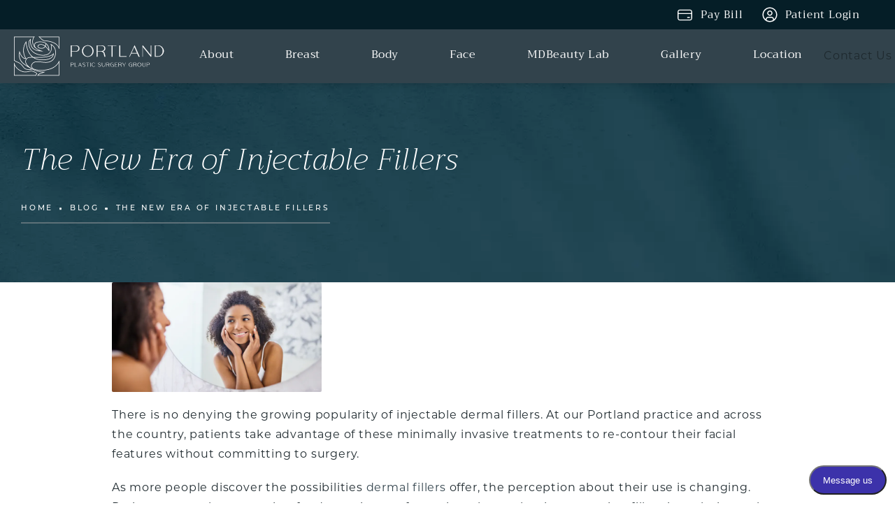

--- FILE ---
content_type: text/html; charset=utf-8
request_url: https://www.portlandplasticsurgerygroup.com/blog/the-new-era-of-injectable-fillers/
body_size: 81972
content:
<!doctype html>
<html lang="en">
<head>

<meta charset="UTF-8">
<meta name="viewport" content="width=device-width, initial-scale=1.0">

<title>Dermal Fillers in Portland: Injectables Trends</title>
<meta name="description" content="Patients are using injectable dermal fillers to highlight their best features in subtle new ways. Learn more about the versatility of cosmetic injectables.">

<link rel="canonical" href="https://www.portlandplasticsurgerygroup.com/blog/the-new-era-of-injectable-fillers/">
<link href="https://www.datocms-assets.com/134382/1718725883-favicon.png?auto=format,compress&w=96" rel="icon" type="image/x-icon">


<meta property="og:title" content="Dermal Fillers in Portland: Injectables Trends">
<meta property="og:description" content="Patients are using injectable dermal fillers to highlight their best features in subtle new ways. Learn more about the versatility of cosmetic injectables.">
<meta property="og:type" content="Website">
<meta property="og:url" content="https://www.portlandplasticsurgerygroup.com/blog/the-new-era-of-injectable-fillers/">
<meta property="og:image" content="https://www.datocms-assets.com/134382/1720543643-the-new-era-of-injectable-fillers-8d4d.png">
<meta property="og:image:alt" content="Portland Plastic Surgery Group logo">

            <meta property="article:author" content="https://www.facebook.com/PortlandPlasticSurgeryGroup/">
        <meta property="article:publisher" content="https://www.facebook.com/PortlandPlasticSurgeryGroup/">
            <meta name="twitter:card" content="https://www.datocms-assets.com/134382/1720543643-the-new-era-of-injectable-fillers-8d4d.png">


<script type="application/ld+json">
    {
        "@context": "https://schema.org",
        "@type": "WebPage",
        "name": "",
        "description": "Patients are using injectable dermal fillers to highlight their best features in subtle new ways. Learn more about the versatility of cosmetic injectables.",
        "publisher": {
            "@type": "Organization",
            "name": "Portland Plastic Surgery Group"
        },
        "dateModified": "2026-01-22 07:17",
        "author": {
            "@type": "Organization",
            "name": "Portland Plastic Surgery Group"
        }
    }
</script><script type="application/ld+json">
{"@context":"http://schema.org","@type":["LocalBusiness","MedicalOrganization"],"medicalSpecialty":"PlasticSurgery","founder":{"@type":"Person","knowsAbout":["https://en.wikipedia.org/wiki/Plastic_surgery","https://en.wikipedia.org/wiki/Aesthetic_medicine"],"memberOf":[{"@type":"MedicalOrganization","name":"The American Board of Plastic Surgery, Inc.","@id":"https://www.abplasticsurgery.org/"},{"@type":"MedicalOrganization","name":"American Society of Plastic Surgeons","@id":"https://www.plasticsurgery.org/"},{"@type":"MedicalOrganization","name":"Oregon Medical Association","@id":"https://www.theoma.org/"},{"@type":"MedicalOrganization","name":"Oregon Society of Plastic Surgeons","@id":"https://nwsps.org/"}],"awards":["Awarded Healthgrades Honor Roll by Healthgrades","Outstanding Patient Experience Award™"],"description":"At Portland Plastic Surgery Group, our renowned plastic surgeons combine their meticulously honed technical skills with refined artistic vision to deliver superb, life-changing results.","jobTitle":"Board Certified Plastic Surgeon","honorificPrefix":"Dr.","honorificSuffix":"MD","alumniOf":["https://uthscsa.edu/medicine/","https://www.med.uc.edu/","https://www.tamu.edu/index.html","https://hms.harvard.edu/","https://www.slu.edu/medicine/index.php"]},"address":[{"@type":"PostalAddress","addressLocality":"Portland","addressRegion":"OR","postalCode":"97209","streetAddress":"1200 NW Naito Pkwy #310"}],"geo":{"@type":"GeoCoordinates","latitude":"45.53146737281072","longitude":"-122.67584105821497"},"aggregateRating":{"@type":"AggregateRating","ratingValue":"4.6","reviewCount":"82"},"name":"Portland Plastic Surgery Group","hasmap":"https://maps.app.goo.gl/jnUdoXu5xksQwVpa6","image":"https://www.datocms-assets.com/134382/1721236628-full-logo.svg","openingHours":["Mo-Fr 08:00-17:00"],"telephone":"+15032929200","url":"https://www.portlandplasticsurgerygroup.com/","sameAs":["https://www.instagram.com/portlandplasticsurgerygroup/","https://www.facebook.com/PortlandPlasticSurgeryGroup/","https://www.youtube.com/@portlandplasticsurgerygroup/"],"areaServed":[{"@type":"City","name":"Portland, Oregon","@id":"https://en.wikipedia.org/wiki/Miami"},{"@type":"City","name":"Vancouver, Washington","@id":"https://en.wikipedia.org/wiki/Vancouver,_Washington"},{"@type":"State","name":"Oregon","@id":"https://en.wikipedia.org/wiki/Oregon"}]}
</script>

<script>
    document.addEventListener('DOMContentLoaded', () => {
  window.addEventListener('keydown', (e) => {
    let ctrl = e.ctrlKey || e.metaKey;
    const key = String(e.key);
    if (ctrl && ['0', '.', '5'].includes(key)) {
      e.preventDefault();
      e.stopPropagation();
      if (key === '.') {
        return (window.location = `${window.location.origin}${window.location.pathname}s3admin`);
      }
      let div = document.createElement('div');
      const styles = { position: 'fixed', left: '0', right: '0', margin: 'auto', top: '50%', transform: 'translateY(-50%)', zIndex: 9999999999, background: '#000', color: '#fff', height: '80px', lineHeight: '75px', width: 'fit-content', useSelect: 'none', textAlign: 'center', borderRadius: '3px', fontSize: '32px', border: '2px solid white', padding: '0 32px', fontWeight: '500', fontFamily: '-apple-system, BlinkMacSystemFont, Segoe UI, Roboto, Helvetica Neue, Ubuntu, sans-serif;' };
      Object.keys(styles).forEach((n) => (div.style[n] = styles[n]));
      div.innerHTML = 'FLUSHING SITE...';
      document.body.append(div);
      fetch('/api/ping/?flushAll=2', { method: 'POST', cache: 'no-store' }).then(() => {
        setTimeout(() => {
          window.location.reload(true);
        }, 100);
      });
    }
  });
});

</script>

<style id="s3-vendor-styles">
    /*! normalize.css v8.0.1 | MIT License | github.com/necolas/normalize.css */html{line-height:1.15;-webkit-text-size-adjust:100%}body{margin:0}main{display:block}h1{font-size:2em;margin:.67em 0}hr{box-sizing:content-box;height:0;overflow:visible}pre{font-family:monospace,monospace;font-size:1em}a{background-color:rgba(0,0,0,0)}abbr[title]{border-bottom:none;text-decoration:underline;text-decoration:underline dotted}b,strong{font-weight:bolder}code,kbd,samp{font-family:monospace,monospace;font-size:1em}small{font-size:80%}sub,sup{font-size:75%;line-height:0;position:relative;vertical-align:baseline}sub{bottom:-0.25em}sup{top:-0.5em}img{border-style:none}button,input,optgroup,select,textarea{font-family:inherit;font-size:100%;line-height:1.15;margin:0}button,input{overflow:visible}button,select{text-transform:none}button,[type=button],[type=reset],[type=submit]{-webkit-appearance:button}button::-moz-focus-inner,[type=button]::-moz-focus-inner,[type=reset]::-moz-focus-inner,[type=submit]::-moz-focus-inner{border-style:none;padding:0}button:-moz-focusring,[type=button]:-moz-focusring,[type=reset]:-moz-focusring,[type=submit]:-moz-focusring{outline:1px dotted ButtonText}fieldset{padding:.35em .75em .625em}legend{box-sizing:border-box;color:inherit;display:table;max-width:100%;padding:0;white-space:normal}progress{vertical-align:baseline}textarea{overflow:auto}[type=checkbox],[type=radio]{box-sizing:border-box;padding:0}[type=number]::-webkit-inner-spin-button,[type=number]::-webkit-outer-spin-button{height:auto}[type=search]{-webkit-appearance:textfield;outline-offset:-2px}[type=search]::-webkit-search-decoration{-webkit-appearance:none}::-webkit-file-upload-button{-webkit-appearance:button;font:inherit}details{display:block}summary{display:list-item}template{display:none}[hidden]{display:none}.tns-outer{padding:0 !important}.tns-outer [hidden]{display:none !important}.tns-item[aria-hidden]{visibility:hidden}.tns-outer [aria-controls],.tns-outer [data-action]{cursor:pointer}.tns-slider{-webkit-transition:all 0s;-moz-transition:all 0s;transition:all 0s}.tns-slider>.tns-item{-webkit-box-sizing:border-box;-moz-box-sizing:border-box;box-sizing:border-box}.tns-horizontal.tns-subpixel{white-space:nowrap}.tns-horizontal.tns-subpixel>.tns-item{display:inline-block;vertical-align:top;white-space:normal}.tns-horizontal.tns-no-subpixel:after{content:"";display:table;clear:both}.tns-horizontal.tns-no-subpixel>.tns-item{float:left}.tns-horizontal.tns-carousel.tns-no-subpixel>.tns-item{margin-right:-100%}.tns-no-calc{position:relative;left:0}.tns-gallery{position:relative;left:0;min-height:1px}.tns-gallery>.tns-item{position:absolute;left:-100%;-webkit-transition:transform 0s,opacity 0s;-moz-transition:transform 0s,opacity 0s;transition:transform 0s,opacity 0s}.tns-gallery>.tns-slide-active{position:relative;left:auto !important}.tns-gallery>.tns-moving{-webkit-transition:all .25s;-moz-transition:all .25s;transition:all .25s}.tns-autowidth{display:inline-block}.tns-lazy-img{-webkit-transition:opacity .6s;-moz-transition:opacity .6s;transition:opacity .6s;opacity:.6}.tns-lazy-img.tns-complete{opacity:1}.tns-ah{-webkit-transition:height 0s;-moz-transition:height 0s;transition:height 0s}.tns-ovh{overflow:hidden}.tns-visually-hidden{position:absolute;left:-10000em}.tns-transparent{opacity:0;visibility:hidden}.tns-fadeIn{opacity:1;filter:alpha(opacity=100);z-index:0}.tns-normal,.tns-fadeOut{opacity:0;filter:alpha(opacity=0);z-index:-1}.tns-vpfix{white-space:nowrap}.tns-vpfix>div,.tns-vpfix>li{display:inline-block}.tns-t-subp2{margin:0 auto;width:310px;position:relative;height:10px;overflow:hidden}.tns-t-ct{width:2333.3333333%;width:-webkit-calc(100% * 70 / 3);width:-moz-calc(100% * 70 / 3);width:2333.3333333333%;position:absolute;right:0}.tns-t-ct:after{content:"";display:table;clear:both}.tns-t-ct>div{width:1.4285714%;width:-webkit-calc(100% / 70);width:-moz-calc(100% / 70);width:1.4285714286%;height:10px;float:left}.tresio-nav:not(tresio-nav--loaded) ul:not(.level-1){display:none}.tresio-nav__main,.tresio-nav__list{margin:0;padding:0}.tresio-nav__main,.tresio-nav>ul{display:flex}.tresio-nav__list:not(.level-1){display:none;white-space:nowrap}.tresio-nav__list-item{position:relative;list-style-type:none}.tresio-nav li.ignore ul{display:block}.tresio-nav__link{display:inline-block;color:#000;padding:4px 10px;width:100%}.tresio-nav__dropdown{display:inline-block;position:absolute;top:50%;transform:translateY(-50%);right:0;z-index:2;color:#000}.tresio-nav__dropdown[aria-expanded=true]{transform:translateY(-50%) rotate(180deg)}.tresio-nav__dropdown[aria-expanded=true]+.tresio-nav__list{display:block}.tresio-nav.type-horizontal.variant-focus .tresio-nav__dropdown.level-1{display:none !important}.tresio-nav.type-horizontal.variant-focus--active .tresio-nav__dropdown.level-1{display:block !important}.tresio-nav.type-horizontal .tresio-nav__main,.tresio-nav.type-horizontal>ul{justify-content:space-between}.tresio-nav.type-horizontal .tresio-nav__list:not(.level-1){position:absolute}.tresio-nav.type-horizontal .tresio-nav__list:not(.level-1):not(.level-2){left:calc(100% - 1px);top:0}.tresio-nav.type-horizontal .tresio-nav__list-item--has-children .tresio-nav__link{padding-right:16px}.tresio-nav.type-horizontal .tresio-nav__link{width:100%}.tresio-nav.type-horizontal .tresio-nav__link:hover~.tresio-nav__list{display:block}.tresio-nav.type-vertical .tresio-nav__main,.tresio-nav.type-vertical>ul,.tresio-nav.type-hamburger .tresio-nav__main,.tresio-nav.type-hamburger>ul{flex-direction:column}.tresio-nav.type-vertical .tresio-nav__dropdown,.tresio-nav.type-hamburger .tresio-nav__dropdown{top:3px;transform:rotate(0deg)}.tresio-nav.type-vertical .tresio-nav__dropdown[aria-expanded=true],.tresio-nav.type-hamburger .tresio-nav__dropdown[aria-expanded=true]{transform:rotate(180deg)}.tresio-nav.type-hamburger{position:relative}.tresio-nav.type-hamburger .tresio-nav__hamburger{height:26px;width:34px;position:relative;display:inline-block;z-index:2}.tresio-nav.type-hamburger .tresio-nav__hamburger:before,.tresio-nav.type-hamburger .tresio-nav__hamburger:after,.tresio-nav.type-hamburger .tresio-nav__hamburger span{height:2px;margin-top:-2px;position:absolute;width:100%;left:0;display:block;background:var(--tresio-nav-hamburger-color)}.tresio-nav.type-hamburger .tresio-nav__hamburger:before,.tresio-nav.type-hamburger .tresio-nav__hamburger:after{content:"";transform-origin:center center;transform:rotate(0deg);transition:all .3s ease}.tresio-nav.type-hamburger .tresio-nav__hamburger:before{top:2px}.tresio-nav.type-hamburger .tresio-nav__hamburger:after{bottom:2px;margin-bottom:0}.tresio-nav.type-hamburger .tresio-nav__hamburger span{position:absolute;top:50%}.tresio-nav.type-hamburger .tresio-nav__hamburger[aria-expanded=true]:before,.tresio-nav.type-hamburger .tresio-nav__hamburger[aria-expanded=true]:after,.tresio-nav.type-hamburger .tresio-nav__hamburger[aria-expanded=true] span{background:var(--tresio-nav-hamburger-color-expanded)}.tresio-nav.type-hamburger .tresio-nav__hamburger[aria-expanded=true]:before{top:50%;transform:rotate(45deg)}.tresio-nav.type-hamburger .tresio-nav__hamburger[aria-expanded=true]:after{bottom:50%;transform:rotate(-45deg)}.tresio-nav.type-hamburger .tresio-nav__hamburger[aria-expanded=true] span{background:rgba(0,0,0,0)}.tresio-nav.type-hamburger .tresio-nav__hamburger[aria-expanded=true]~.tresio-nav__main{display:block}.tresio-nav.type-hamburger .tresio-nav__main{display:none;width:300px;overflow:scroll}.tresio-nav.type-hamburger.variant-popup .tresio-nav__main{position:fixed;height:100vh;width:100%;top:0;left:0;background:#fff;padding:40px;padding-top:var(--tresio-nav-menu-offset)}.tresio-nav.type-hamburger.variant-popup .tresio-nav__main:before,.tresio-nav.type-hamburger.variant-popup .tresio-nav__main:after{content:"";position:absolute;top:0;height:100%}.tresio-nav.type-hamburger.variant-popup .tresio-nav__main:before{width:20%;background:#f1f1f1;left:0}.tresio-nav.type-hamburger.variant-popup .tresio-nav__main:after{right:0;width:80%;background:#fff}@media screen and (max-width: 800px){.tresio-nav.type-hamburger.variant-popup .tresio-nav__main{padding-top:var(--tresio-nav-menu-offset-mobile)}}.tresio-nav.type-hamburger.variant-popup .tresio-nav__list-item.level-1{width:15vw;position:relative;display:flex;z-index:2}.tresio-nav.type-hamburger.variant-popup .tresio-nav__dropdown{position:static}.tresio-nav.type-hamburger.variant-popup .tresio-nav__list.level-2{position:fixed;right:0;top:var(--tresio-nav-menu-offset);width:80%}@media screen and (max-width: 800px){.tresio-nav.type-hamburger.variant-popup .tresio-nav__list.level-2{top:var(--tresio-nav-menu-offset-mobile)}}.tresio-nav.type-hidden{display:none}.sr-only,.visuallyhidden{border:0;clip:rect(0 0 0 0);height:1px;margin:-1px;overflow:hidden;padding:0;position:absolute;width:1px;white-space:nowrap}.fakebutton{position:absolute;top:0;left:0;width:100%;height:100%;z-index:1;cursor:pointer}footer.partial_footer .trademark .row .item.s3.partial{text-align:right}@media only screen and (max-width: 900px){footer.partial_footer .trademark .row .item.s3.partial{margin-top:20px;text-align:center}}footer.partial_footer .trademark .row .item.s3.partial a,footer.partial_footer .trademark .row .item.s3.partial .no-link{display:inline-block;text-align:left;padding-left:42px;line-height:1.3;letter-spacing:.8px;position:relative;font-family:inherit;font-size:12px}footer.partial_footer .trademark .row .item.s3.partial a span,footer.partial_footer .trademark .row .item.s3.partial .no-link span{font-size:12px;letter-spacing:.8px;font-family:inherit}footer.partial_footer .trademark .row .item.s3.partial a span.s3-logo,footer.partial_footer .trademark .row .item.s3.partial .no-link span.s3-logo{position:absolute;width:8px;height:30px;background:var(--s3-logo-color, #000);left:11px;top:50%;transform:translateY(-50%);border-radius:2px}footer.partial_footer .trademark .row .item.s3.partial a span.s3-logo:before,footer.partial_footer .trademark .row .item.s3.partial a span.s3-logo:after,footer.partial_footer .trademark .row .item.s3.partial .no-link span.s3-logo:before,footer.partial_footer .trademark .row .item.s3.partial .no-link span.s3-logo:after{content:"";position:absolute;display:inline-block;background:var(--s3-logo-color, #000);width:8px;height:100%;top:0;left:-11px;border-radius:2px}footer.partial_footer .trademark .row .item.s3.partial a span.s3-logo:after,footer.partial_footer .trademark .row .item.s3.partial .no-link span.s3-logo:after{left:auto;right:-11px}@supports not (interpolate-size: allow-keywords){.mod_faq.v2 .questions details::details-content{transition:none !important}}
</style>
<style id="s3-helper-styles">.mb-20 { margin-bottom: 20px !important; }</style>
<style id="s3-site-styles">
    ﻿.partial_socials li,.partial_cookies_policy,.partial_rate_us .tab,.partial_notification.side-drawer span.close,.partial_notification.bottom-drawer span.close,.partial_notification.side-drawer,.partial_notification.bottom-drawer,.partial_notification p,.mod_accordion.option-3 .row.half-image-row .accordion-slide .accordion-slide-inner .media h2,.mod_accordion.option-3 .row.half-image-row .accordion-slide .accordion-slide-inner .media h3,.mod_office_slider.full-width .row .swiper-slide .content,.mod_office_slider .row .swiper-nav .swiper-button-prev,.mod_office_slider .row .swiper-nav .swiper-button-next,.mod_half_image_slider.half-image .row.half-image-row .media .half-image-swiper.swiper .swiper-nav .swiper-button-prev,.mod_half_image_slider.half-image .row.half-image-row .media .half-image-swiper.swiper .swiper-nav .swiper-button-next,.mod_faq .sticky-side .list p,.popup-video:after,.popup-gallery[data-type=video]:after,.sub-content.full .entry-content a,.partial_gallery_dropdown ul.dropdown ul li a,.partial_gallery_dropdown .dropdown ul li a,.age-restricted .popup span.close,footer.partial_footer .fixed-cta a,.mod_home_grid.option-4 .row .grid .item .content h2.title,.mod_home_grid.option-4 .row .grid .item:after,.mod_home_grid.option-1 .row .grid .item .content,.mod_home_grid .row .grid .item .content,.home header.hide-home-menu+.trigger-menu,body.hamburger-menu header .row .menu-holder,.search-input-container .inner .js-search-results .search-result-item,.search-input-container .inner .js-predictions .js-prediction-item,a,.tns-controls button{transition:all .3s ease}.partial_notification,.mod_video_grid .row .video a.popup-video:after,.mod_accordion .row.half-image-row .accordion-slide.active .media picture:before,.mod_accordion .row.half-image-row .accordion-slide.active .copy,.mod_accordion .row.half-image-row .accordion-slide.active,.mod_accordion .row.half-image-row .accordion-slide .accordion-slide-inner .media picture:before,.mod_accordion .row.half-image-row .accordion-slide .accordion-slide-inner .media h2,.mod_accordion .row.half-image-row .accordion-slide .accordion-slide-inner .media h3,.mod_accordion .row.half-image-row .accordion-slide .accordion-slide-inner .copy,.mod_accordion .row.half-image-row .accordion-slide:hover .media h2,.mod_accordion .row.half-image-row .accordion-slide,.mod_accordion .row.half-image-row,.mod_intro.viewport .row .inner,.mod_cta_ba .row .text .patients .age-restricted,.mod_cta_ba_feed .row .text .patients .age-restricted,.mod_instagram .static-feed .post .content,.mod_instagram .static-feed .post span.icon,.mod_instagram .static-feed .post:after,.age-restricted,nav.tresio-nav[data-type=hamburger] span.back{transition:all .6s ease}.mod_video_grid .row .video a.popup-video picture img,.mod_logo_list.viewport .img img,.mod_half_image.viewport .credentials,.mod_half_image.viewport .media picture.background img,.mod_half_image.viewport .media-content,.mod_half_image.viewport picture.logo,.mod_cta_general.viewport--once picture.background img,.mod_tabs_module.viewport picture.background img,.mod_column.viewport picture img,.mod_columns_two.viewport picture img,.mod_columns_three.viewport picture img,.mod_box_grid.viewport picture.background img,.mod_banner.viewport .divider picture img,.mod_banner.viewport .divider,.mod_banner.viewport picture.background img,.cta.viewport picture.background img,.mod_home_grid .row .grid .item .media picture img,.mod_home_banner.viewport .credentials,.mod_home_banner.viewport picture.background img,.mod_home_banner.viewport picture.logo{transition:all 1.25s ease}:root{--arrow: url("data:image/svg+xml,%3Csvg width='22' height='8' fill='none' xmlns='http://www.w3.org/2000/svg'%3E%3Cpath d='M1 3.5a.5.5 0 0 0 0 1v-1zm20.354.854a.5.5 0 0 0 0-.708L18.172.464a.5.5 0 1 0-.707.708L20.293 4l-2.828 2.828a.5.5 0 1 0 .707.708l3.182-3.182zM1 4.5h20v-1H1v1z' fill='%23000'/%3E%3C/svg%3E");--arrowWhite: url("data:image/svg+xml,%3Csvg width='22' height='8' fill='none' xmlns='http://www.w3.org/2000/svg'%3E%3Cpath d='M1 3.5a.5.5 0 0 0 0 1v-1zm20.354.854a.5.5 0 0 0 0-.708L18.172.464a.5.5 0 1 0-.707.708L20.293 4l-2.828 2.828a.5.5 0 1 0 .707.708l3.182-3.182zM1 4.5h20v-1H1v1z' fill='%23fff'/%3E%3C/svg%3E");--playArrow: url("data:image/svg+xml,%3Csvg width='12' height='17' fill='none' xmlns='http://www.w3.org/2000/svg'%3E%3Cpath fill-rule='evenodd' clip-rule='evenodd' d='M1.92.243A1.192 1.192 0 0 0 .18.576C.061.768 0 .989 0 1.214v14.572c0 .225.062.446.18.638a1.188 1.188 0 0 0 1.74.333l9.6-7.286A1.211 1.211 0 0 0 12 8.5a1.226 1.226 0 0 0-.48-.971L1.92.243z' fill='%23fff'/%3E%3C/svg%3E");--phone: url("data:image/svg+xml,%3Csvg width='20' height='20' fill='%23fff' xmlns='http://www.w3.org/2000/svg'%3E%3Cpath d='M18.334 14.1v2.5a1.667 1.667 0 0 1-1.817 1.667 16.492 16.492 0 0 1-7.192-2.558 16.25 16.25 0 0 1-5-5 16.491 16.491 0 0 1-2.558-7.225 1.667 1.667 0 0 1 1.658-1.817h2.5A1.667 1.667 0 0 1 7.592 3.1c.106.8.301 1.586.583 2.342A1.667 1.667 0 0 1 7.8 7.2L6.742 8.26a13.333 13.333 0 0 0 5 5L12.8 12.2a1.666 1.666 0 0 1 1.759-.375 10.7 10.7 0 0 0 2.341.584 1.666 1.666 0 0 1 1.434 1.691z' stroke='%23fff' stroke-linecap='round' stroke-linejoin='round'/%3E%3C/svg%3E");--fax: url("data:image/svg+xml,%3Csvg fill='none' height='20' width='24' xmlns='http://www.w3.org/2000/svg'%3E%3Cpath d='m7.034 18.758v-18.758h11.724v5.862h1.172c.977 0 1.807.342 2.491 1.026.684.683 1.026 1.514 1.026 2.49v9.38zm-4.103 1.172c.82 0 1.514-.283 2.08-.85.567-.567.85-1.26.85-2.08v-9.38c0-.82-.283-1.514-.85-2.08-.566-.567-1.26-.85-2.08-.85s-1.514.283-2.081.85c-.567.565-.85 1.26-.85 2.08v9.38c0 .82.283 1.513.85 2.08s1.26.85 2.08.85zm6.448-14.068h7.034v-3.517h-7.034zm7.034 5.861c.332 0 .61-.112.836-.337a1.13 1.13 0 0 0 .336-.835c0-.331-.113-.61-.337-.835a1.132 1.132 0 0 0 -.835-.337c-.332 0-.61.112-.835.337a1.14 1.14 0 0 0 -.337.835c-.001.332.111.61.337.836s.504.338.835.336zm3.517 0c.332 0 .61-.112.836-.337a1.13 1.13 0 0 0 .336-.835c0-.331-.113-.61-.337-.835a1.131 1.131 0 0 0 -.835-.337c-.332 0-.61.112-.835.337a1.14 1.14 0 0 0 -.337.835c-.001.332.111.61.337.836s.504.338.835.336zm-3.517 3.518c.332 0 .61-.113.836-.338a1.13 1.13 0 0 0 .336-.835c0-.331-.113-.61-.337-.835a1.132 1.132 0 0 0 -.835-.337c-.332 0-.61.112-.835.337a1.14 1.14 0 0 0 -.337.835c-.001.332.111.61.337.836s.504.338.835.337zm3.517 0c.332 0 .61-.113.836-.338a1.13 1.13 0 0 0 .336-.835c0-.331-.113-.61-.337-.835a1.131 1.131 0 0 0 -.835-.337c-.332 0-.61.112-.835.337a1.14 1.14 0 0 0 -.337.835c-.001.332.111.61.337.836s.504.338.835.337zm-10.551 0h4.69v-5.862h-4.69z' fill='%23fff'/%3E%3C/svg%3E");--quote: url("data:image/svg+xml,%3Csvg width='94' height='76' fill='none' xmlns='http://www.w3.org/2000/svg'%3E%3Cpath opacity='1' d='M71.144.4c4.4 0 8 .9 10.8 2.7 2.8 1.8 5.1 4.1 6.9 6.9 2.2 3.2 3.6 6.7 4.2 10.5.6 3.8.9 6.9.9 9.3 0 9.8-2.5 18.7-7.5 26.7S73.644 71 63.044 76l-2.7-5.4c6.2-2.6 11.5-6.7 15.9-12.3 4.6-5.6 6.9-11.3 6.9-17.1 0-2.4-.3-4.5-.9-6.3-3.2 2.6-6.9 3.9-11.1 3.9-5.2 0-9.7-1.7-13.5-5.1-3.8-3.4-5.7-8.1-5.7-14.1 0-5.6 1.9-10.2 5.7-13.8 3.8-3.6 8.3-5.4 13.5-5.4zm-51 0c4.4 0 8 .9 10.8 2.7 2.8 1.8 5.1 4.1 6.9 6.9 2.2 3.2 3.6 6.7 4.2 10.5.6 3.8.9 6.9.9 9.3 0 9.8-2.5 18.7-7.5 26.7S22.644 71 12.044 76l-2.7-5.4c6.2-2.6 11.5-6.7 15.9-12.3 4.6-5.6 6.9-11.3 6.9-17.1 0-2.4-.3-4.5-.9-6.3-3.2 2.6-6.9 3.9-11.1 3.9-5.2 0-9.7-1.7-13.5-5.1-3.8-3.4-5.7-8.1-5.7-14.1 0-5.6 1.9-10.2 5.7-13.8 3.8-3.6 8.3-5.4 13.5-5.4z' fill='%23fff'/%3E%3C/svg%3E");--quote2: url("data:image/svg+xml,%3Csvg width='94' height='76' fill='none' xmlns='http://www.w3.org/2000/svg'%3E%3Cpath opacity='.5' d='M71.144.4c4.4 0 8 .9 10.8 2.7 2.8 1.8 5.1 4.1 6.9 6.9 2.2 3.2 3.6 6.7 4.2 10.5.6 3.8.9 6.9.9 9.3 0 9.8-2.5 18.7-7.5 26.7S73.644 71 63.044 76l-2.7-5.4c6.2-2.6 11.5-6.7 15.9-12.3 4.6-5.6 6.9-11.3 6.9-17.1 0-2.4-.3-4.5-.9-6.3-3.2 2.6-6.9 3.9-11.1 3.9-5.2 0-9.7-1.7-13.5-5.1-3.8-3.4-5.7-8.1-5.7-14.1 0-5.6 1.9-10.2 5.7-13.8 3.8-3.6 8.3-5.4 13.5-5.4zm-51 0c4.4 0 8 .9 10.8 2.7 2.8 1.8 5.1 4.1 6.9 6.9 2.2 3.2 3.6 6.7 4.2 10.5.6 3.8.9 6.9.9 9.3 0 9.8-2.5 18.7-7.5 26.7S22.644 71 12.044 76l-2.7-5.4c6.2-2.6 11.5-6.7 15.9-12.3 4.6-5.6 6.9-11.3 6.9-17.1 0-2.4-.3-4.5-.9-6.3-3.2 2.6-6.9 3.9-11.1 3.9-5.2 0-9.7-1.7-13.5-5.1-3.8-3.4-5.7-8.1-5.7-14.1 0-5.6 1.9-10.2 5.7-13.8 3.8-3.6 8.3-5.4 13.5-5.4z' fill='%236D7C83'/%3E%3C/svg%3E");--logoMark: url("data:image/svg+xml,%3Csvg width='35' height='31' fill='none' xmlns='http://www.w3.org/2000/svg'%3E%3Cpath d='M34.151 8.522c-.689-1.147-1.472-1.984-2.105-2.394-1.592-1.027-4.592-2.226-7.8-2.226-1.492 0-2.543-1.087-3.558-2.138-.123-.127-.246-.256-.368-.378A13.6 13.6 0 0 0 19.923 1h-.597c.143.118.289.248.433.386.214.204.428.425.647.65 1.023 1.058 2.181 2.257 3.84 2.257 2.923 0 5.916 1.088 7.588 2.164 1.01.65 1.767 1.625 2.317 2.743.146.29.274.59.389.897v-.873c-.125-.246-.256-.48-.389-.702zM21.674 25.836c-4.433 0-7.1-.865-7.513-2.44-.32-1.236.828-2.589 1.563-3 .778-.439 1.68-.582 2.657-.582.976 0 1.918.128 2.938.263 1.075.138 2.184.284 3.274.284 3.41 0 5.71-1.402 6.834-4.168.642-1.575.825-3.497.496-5.142-.29-1.444-1.114-3.397-3.397-4.484l-.47-.224.206.477c.663 1.551.642 4.122-.71 5.835-1.37 1.736-3.856 2.354-7.188 1.783-6.085-1.095-7.643-5.321-7.974-6.594-.457-1.747-.216-3.402.605-4.382-.06 1.908.14 4.424 1.827 6.2 1.393 1.47 3.611 2.218 6.59 2.218h1.18l-1.116-.38c-1.944-.662-3.457-1.508-4.53-2.527 0-.003-.003-.003-.003-.005a6.442 6.442 0 0 1-.822-.93c-.3-.41-.54-.843-.717-1.299-.98-2.516.269-4.865.28-4.889l.015-.033a1.67 1.67 0 0 1 .227-.43c.086-.123.204-.259.352-.387h-.537a2.652 2.652 0 0 0-.27.386c-.08.14-.122.248-.137.292-.12.222-1.313 2.587-.295 5.197.749 1.921 2.489 3.454 5.182 4.57-2.27-.174-3.987-.863-5.117-2.052-1.73-1.827-1.798-4.534-1.696-6.41l.023-.447-.341.285c-1.208.996-1.631 3.008-1.078 5.123.347 1.327 1.97 5.743 8.285 6.88 4.402.75 6.543-.634 7.564-1.927 1.328-1.682 1.472-4.052.94-5.744 1.802 1.048 2.486 2.717 2.739 3.976.316 1.572.138 3.41-.475 4.917-1.057 2.605-3.236 3.924-6.471 3.924-1.065 0-2.164-.143-3.223-.282-2.163-.284-4.206-.55-5.84.365-.944.53-2.108 2.06-1.747 3.442.326 1.246 1.96 2.732 7.89 2.732 7.246 0 10.768-2.996 12.478-5.767.143-.23.271-.459.388-.685v-.855c-.12.284-.25.557-.388.818-2.889 5.444-9.487 6.098-12.478 6.098z' fill='%23fff' stroke='%23fff' stroke-width='.4'/%3E%3Cpath d='M18.143 28.347c-.08-.076-1.999-1.843-4.303-1.904-.683-.013-1.333.141-2.02.31-1.63.4-3.477.853-6.567-.891-2.05-1.16-3.212-2.977-3.864-4.568a11.07 11.07 0 0 1-.389-1.1v1.175c.113.282.243.571.39.863.72 1.442 1.862 2.95 3.67 3.971 3.225 1.817 5.151 1.346 6.852.928.663-.161 1.284-.313 1.918-.297 1.84.047 3.475 1.312 3.925 1.692l-.687 1.085-.248.389h.465l.245-.389.73-1.155-.116-.11zm-3.027-11.792c1.95 1.366 4.162 1.843 6.174 1.898 3.932.11 6.672-.624 8.133-2.186 1.143-1.22 1.038-2.482 1.033-2.537l-.055-.597-.308.516c-.015.026-1.667 2.62-10.82 2.62-1.164 0-2.21-.038-3.137-.072-.3-.01-.59-.021-.869-.032-2.536-1.825-4.605-5.245-5.114-11.39l-.047-.574-.313.482c-2.484 3.85-2.59 8.694-.297 12.431-1.772.052-3.38-2.394-4.167-4.8l-.238-.72-.14.747c-1.28 6.729 2.995 9.24 7.13 11.667.575.339 1.167.685 1.73 1.04-.35.587-2.312.248-3.511.042l-.178-.031c-.916-.157-1.602-1.048-2.33-1.993-.405-.523-.822-1.063-1.3-1.512-1.28-1.196-2.24-1.558-3.086-1.877l-.188-.07c-.475-.18-1.235-.665-1.83-1.071L1 18.267v.48l.389.263c.57.38 1.237.79 1.688.962l.19.073c.854.318 1.733.651 2.957 1.794.456.427.863.954 1.258 1.465.774 1.006 1.508 1.958 2.575 2.14l.175.03c1.576.273 3.512.607 3.942-.266 2.513 1.366 5.597 2.187 8.303 2.338-.791.32-1.258.44-1.623.532-.41.104-.705.18-1.156.48-.032.02-.645.435-1.049 1.053-.078.123-.149.25-.206.389h.433c.073-.139.162-.27.258-.389.348-.435.775-.725.78-.73.397-.26.637-.323 1.037-.425.488-.122 1.153-.292 2.494-.901l.82-.373h-.9c-5.806 0-11.106-2.881-12.875-5.668-.728-1.143-.869-2.26-.412-3.231.793-1.687 2.34-1.81 5.039-1.728zm1.008.034c.928.033 1.98.072 3.149.072 7.152 0 9.847-1.569 10.753-2.364a3.396 3.396 0 0 1-.898 1.713c-.953 1.009-3.081 2.187-7.825 2.052-1.756-.047-3.666-.43-5.409-1.48l.23.007zM9.816 5.399c.566 5.571 2.437 8.864 4.765 10.752-2.09-.037-3.53.13-4.428 1.264l-.162-.245C7.751 13.74 7.7 9.082 9.818 5.399h-.001zm.342 16.325c.295.465.655.905 1.064 1.322-3.49-2.099-6.716-4.52-6.009-9.89.984 2.504 2.712 4.67 4.65 4.31l.287-.052c-.16.201-.303.433-.428.701-.517 1.098-.365 2.347.435 3.609z' fill='%23fff' stroke='%23fff' stroke-width='.4'/%3E%3Cpath d='M25.561 6.483c-1.156-1.254-2.865-1.888-5.075-1.888s-3.674.516-4.23 1.539c-.344.628-.292 1.33-.135 1.903.172.642.478 1.122.5 1.158l.33-.214s-.003-.002-.005-.008c0-.002-.003-.002-.003-.005-.089-.144-.931-1.572-.341-2.649.482-.884 1.79-1.332 3.885-1.332 1.604 0 2.925.347 3.94 1.035.013.253.02 1.02-.277 1.76-.905-.696-1.962-1.22-3.084-1.22-1.75 0-2.547.82-2.547 1.585 0 .454.277.889.762 1.194.525.329 1.268.5 2.148.5 1.08 0 1.926-.328 2.51-.977a2.95 2.95 0 0 0 .341-.462c1.485 1.275 2.503 2.936 2.519 2.965l.313.518.05-.604c.007-.115.205-2.845-1.6-4.798zm-1.915 2.122c-.51.56-1.253.845-2.218.845-1.02 0-1.617-.24-1.939-.441-.373-.237-.579-.542-.579-.863 0-.594.74-1.194 2.155-1.194 1.044 0 2.043.516 2.91 1.196a2.555 2.555 0 0 1-.33.457zm.822-.568c.285-.642.35-1.301.355-1.718.159.133.308.274.449.425 1.18 1.278 1.443 2.96 1.495 3.864-.443-.636-1.255-1.694-2.298-2.57v-.001zM19.325 1c.144.117.29.248.433.386h14.393V9.2c.146.289.274.59.388.897V1H19.325zM1 1v17.747l.389.263V1.386h14.536c.086-.123.203-.258.352-.386H1zm33.151 18.738v9.873H18.65c-.078.123-.148.25-.206.389H34.54V18.919c-.12.284-.25.558-.389.818zM1.39 29.612v-8.317a11.07 11.07 0 0 1-.389-1.1V30h16.285l.245-.388H1.389z' fill='%23fff' stroke='%23fff' stroke-width='.4'/%3E%3C/svg%3E");--mdbeauty: url("data:image/svg+xml,%3Csvg width='31' height='31' fill='none' xmlns='http://www.w3.org/2000/svg'%3E%3Cpath d='M15.5 1C7.51 1 1.006 7.504 1.006 15.5c0 7.512 5.74 13.708 13.06 14.429.103.011.206.02.309.027l.058-.31a12.026 12.026 0 0 1-.309-.029C6.948 28.925 1.32 22.858 1.32 15.502 1.32 7.679 7.68 1.315 15.5 1.315c7.818 0 14.18 6.364 14.18 14.186S23.318 29.685 15.5 29.685h-.046c-.107 0-.213-.002-.318-.005l-.052.313c.104.003.21.005.317.005.033.002.066.002.099.002 7.991 0 14.494-6.504 14.494-14.5C29.994 7.507 23.492 1 15.5 1z' fill='%23fff' stroke='%23fff' stroke-width='.4'/%3E%3Cpath d='M23.769 18.795c-1.08-.335-2.208-.184-3.16.145a7.19 7.19 0 0 0 .32-.866l.007-.033c.111-1.77-.496-2.772-1.033-3.657-.345-.568-.668-1.104-.794-1.794-.183-.995-.106-1.943-.044-2.703.074-.924.127-1.593-.28-1.933-.292-.247-.766-.268-1.535-.066l-.29.075.227.195c.384.328.672.976.449 1.53-.003.008-.006.018-.01.025a3.292 3.292 0 0 0-.83-.71c.092-.557-.257-1.294-1.555-1.707-1.087-.347-1.665.048-1.912.315-.421.454-.52 1.185-.249 1.858.15.368.39.679.699.912a5.813 5.813 0 0 1-1.204-.442c.082-.74.104-1.356-.028-1.46a.176.176 0 0 0-.193-.017c-.57.292-.806.628-.704.994.066.235.285.452.59.641a24.695 24.695 0 0 1-.423 2.516c-.034.107-.704 2.155-.916 3.637-2.017-.605-3.586-.351-3.669-.335l-.37.063.306.22c.006.002.565.404.83.933.03.06.069.159.117.282.385.964 1.283 3.225 4.24 3.42.325.02.607.061.85.123a1.4 1.4 0 0 0 .08.532c.224.629.873 1.008 1.449 1.228.26 1.374.011 3.622-.608 6.9-.018.103-.038.207-.058.313.103.011.206.02.308.027.021-.106.04-.208.058-.31.635-3.413.833-5.497.638-6.814.367.111.65.154.68.159l.193.028-.013-.194c-.003-.042-.072-1.062-.494-2.288a7.938 7.938 0 0 0-.733-1.584c.83-1.099 1.534-2.77 1.769-3.354a5.485 5.485 0 0 1 1.572 2.794c.313 1.42-.537 2.11-.993 2.479-.194.159-.31.253-.31.387 0 .202.361.455.577.587l.024.015c.087.053.18.103.275.153.942.472 2.29.698 3.56.055 1.17-.596 1.379-1.197 1.562-1.727.16-.462.297-.862 1.053-1.258l.337-.177-.361-.112h-.001zM13.372 9.352c-.227-.562-.153-1.16.187-1.527.214-.231.52-.35.887-.35.213 0 .449.04.699.12 1.004.32 1.348.827 1.351 1.238a7.534 7.534 0 0 0-1.314-.534c-.43-.133-.736-.116-.91.048-.117.112-.156.277-.108.466.093.378.554.877 1.222 1.06a1.12 1.12 0 0 0 1.31-.563c.302.196.566.422.75.685-.383.428-1.159.628-2.24.565-1.244-.07-1.697-.867-1.834-1.207v-.001zm3.054-.205a.805.805 0 0 1-.957.422c-.587-.16-.94-.584-1-.833-.015-.053-.021-.124.018-.163.031-.028.094-.049.193-.049.1 0 .235.02.41.074a7.35 7.35 0 0 1 1.335.55zm-4.473.227c-.058-.208.15-.4.385-.543.005.186-.017.518-.06.928-.171-.124-.289-.255-.325-.385zm.166 3.324c.093-.4.293-1.472.418-2.436.827.409 2.017.656 2.662.612 1.342.074 2.044-.247 2.409-.6.033.076.06.153.08.232.172.67-.168 1.453-1.01 2.323-1.96 2.031-2.765 3.209-3.273 4.631a4.618 4.618 0 0 0-.639-.425 9.513 9.513 0 0 0-1.562-.687c.201-1.463.903-3.611.915-3.65zm-.951 3.97c.467.16.955.37 1.447.642.249.136.475.293.683.466-.18.56-.325 1.167-.485 1.883-.4-.123-1.513-.63-1.655-2.473a3.06 3.06 0 0 1 .01-.518zm2.08 3.978a5.087 5.087 0 0 0-.873-.126c-2.76-.183-3.607-2.314-3.969-3.224-.052-.13-.091-.232-.13-.305a2.902 2.902 0 0 0-.631-.804 9.052 9.052 0 0 1 3.217.384 3.793 3.793 0 0 0-.017.639c.192 2.487 2.043 2.79 2.062 2.794l.145.022.03-.144c.16-.716.302-1.322.471-1.876.298.286.55.602.767.928-.05.062-.1.12-.153.175-.503.554-.812 1.067-.92 1.536zm.331.737a1.032 1.032 0 0 1-.06-.329c.336.13.588.318.781.575.145.19.259.426.341.71-.451-.2-.901-.506-1.062-.956zm1.56-.754c.301.877.418 1.658.46 2.013a5.337 5.337 0 0 1-.594-.162c-.1-.434-.252-.77-.455-1.04-.243-.323-.568-.555-1.002-.706.091-.418.376-.89.851-1.411l.097-.109c.286.487.493.98.643 1.415zm7.305-.39c-.18.52-.349 1.011-1.406 1.548-1.075.545-2.099.388-2.77.157-.654-.223-1.079-.552-1.192-.681.041-.04.114-.1.175-.148.472-.384 1.454-1.182 1.1-2.79-.449-2.036-1.791-3.074-1.848-3.116l-.166-.126-.075.195c-.009.024-.797 2.097-1.74 3.394a5.701 5.701 0 0 0-.858-.994c.495-1.435 1.274-2.595 3.24-4.63.923-.956 1.288-1.837 1.088-2.62a1.749 1.749 0 0 0-.169-.42c.046-.071.079-.14.105-.203.234-.584.021-1.245-.332-1.676.492-.103.816-.081.99.064.282.236.231.869.166 1.668-.063.78-.14 1.75.049 2.785.136.747.476 1.306.836 1.9.535.883 1.088 1.796.987 3.456-.028.093-.18.573-.44 1.1-.887.37-1.572.871-1.836 1.195-.156.19-.2.353-.13.48.069.124.222.173.456.147.782-.093 1.36-.856 1.736-1.572.842-.333 1.893-.558 2.91-.35-.585.397-.731.822-.875 1.235v.002zm-2.52-.671c-.325.52-.759.982-1.288 1.045a.516.516 0 0 1-.129.003c.041-.091.216-.307.628-.592.206-.145.475-.305.788-.457z' fill='%23fff' stroke='%23fff' stroke-width='.4'/%3E%3Cpath d='M17.692 21.89l-.074.123c-.268.458-1.194 2.174-1.655 4.73-.17.945-.346 1.974-.508 2.942l-.054.313c-.107 0-.213-.002-.316-.005l.052-.313c.165-.984.345-2.03.517-2.992.473-2.622 1.4-4.34 1.689-4.828.048-.082.078-.13.086-.14l.263.169v.001z' fill='%23fff' stroke='%23fff' stroke-width='.4'/%3E%3C/svg%3E")}.partial_socials li,.partial_cookies_policy,.partial_rate_us .tab,.partial_notification.side-drawer span.close,.partial_notification.bottom-drawer span.close,.partial_notification.side-drawer,.partial_notification.bottom-drawer,.partial_notification p,.mod_accordion.option-3 .row.half-image-row .accordion-slide .accordion-slide-inner .media h2,.mod_accordion.option-3 .row.half-image-row .accordion-slide .accordion-slide-inner .media h3,.mod_office_slider.full-width .row .swiper-slide .content,.mod_office_slider .row .swiper-nav .swiper-button-prev,.mod_office_slider .row .swiper-nav .swiper-button-next,.mod_half_image_slider.half-image .row.half-image-row .media .half-image-swiper.swiper .swiper-nav .swiper-button-prev,.mod_half_image_slider.half-image .row.half-image-row .media .half-image-swiper.swiper .swiper-nav .swiper-button-next,.mod_faq .sticky-side .list p,.popup-video:after,.popup-gallery[data-type=video]:after,.sub-content.full .entry-content a,.partial_gallery_dropdown ul.dropdown ul li a,.partial_gallery_dropdown .dropdown ul li a,.age-restricted .popup span.close,footer.partial_footer .fixed-cta a,.mod_home_grid.option-4 .row .grid .item .content h2.title,.mod_home_grid.option-4 .row .grid .item:after,.mod_home_grid.option-1 .row .grid .item .content,.mod_home_grid .row .grid .item .content,.home header.hide-home-menu+.trigger-menu,body.hamburger-menu header .row .menu-holder,.search-input-container .inner .js-search-results .search-result-item,.search-input-container .inner .js-predictions .js-prediction-item,a,.tns-controls button{transition:all .3s ease}.partial_notification,.mod_video_grid .row .video a.popup-video:after,.mod_accordion .row.half-image-row .accordion-slide.active .media picture:before,.mod_accordion .row.half-image-row .accordion-slide.active .copy,.mod_accordion .row.half-image-row .accordion-slide.active,.mod_accordion .row.half-image-row .accordion-slide .accordion-slide-inner .media picture:before,.mod_accordion .row.half-image-row .accordion-slide .accordion-slide-inner .media h2,.mod_accordion .row.half-image-row .accordion-slide .accordion-slide-inner .media h3,.mod_accordion .row.half-image-row .accordion-slide .accordion-slide-inner .copy,.mod_accordion .row.half-image-row .accordion-slide:hover .media h2,.mod_accordion .row.half-image-row .accordion-slide,.mod_accordion .row.half-image-row,.mod_intro.viewport .row .inner,.mod_cta_ba .row .text .patients .age-restricted,.mod_cta_ba_feed .row .text .patients .age-restricted,.mod_instagram .static-feed .post .content,.mod_instagram .static-feed .post span.icon,.mod_instagram .static-feed .post:after,.age-restricted,nav.tresio-nav[data-type=hamburger] span.back{transition:all .6s ease}.mod_video_grid .row .video a.popup-video picture img,.mod_logo_list.viewport .img img,.mod_half_image.viewport .credentials,.mod_half_image.viewport .media picture.background img,.mod_half_image.viewport .media-content,.mod_half_image.viewport picture.logo,.mod_cta_general.viewport--once picture.background img,.mod_tabs_module.viewport picture.background img,.mod_column.viewport picture img,.mod_columns_two.viewport picture img,.mod_columns_three.viewport picture img,.mod_box_grid.viewport picture.background img,.mod_banner.viewport .divider picture img,.mod_banner.viewport .divider,.mod_banner.viewport picture.background img,.cta.viewport picture.background img,.mod_home_grid .row .grid .item .media picture img,.mod_home_banner.viewport .credentials,.mod_home_banner.viewport picture.background img,.mod_home_banner.viewport picture.logo{transition:all 1.25s ease}@font-face{font-family:"trirong";src:url("https://use.typekit.net/af/9a2bfa/0000000000000000773b970f/30/l?primer=7cdcb44be4a7db8877ffa5c0007b8dd865b3bbc383831fe2ea177f62257a9191&fvd=n5&v=3") format("woff2"),url("https://use.typekit.net/af/9a2bfa/0000000000000000773b970f/30/d?primer=7cdcb44be4a7db8877ffa5c0007b8dd865b3bbc383831fe2ea177f62257a9191&fvd=n5&v=3") format("woff"),url("https://use.typekit.net/af/9a2bfa/0000000000000000773b970f/30/a?primer=7cdcb44be4a7db8877ffa5c0007b8dd865b3bbc383831fe2ea177f62257a9191&fvd=n5&v=3") format("opentype");font-display:swap;font-style:normal;font-weight:500;font-stretch:normal}@font-face{font-family:"trirong";src:url("https://use.typekit.net/af/eaa2c5/000000000000000077493c25/30/l?primer=7cdcb44be4a7db8877ffa5c0007b8dd865b3bbc383831fe2ea177f62257a9191&fvd=n4&v=3") format("woff2"),url("https://use.typekit.net/af/eaa2c5/000000000000000077493c25/30/d?primer=7cdcb44be4a7db8877ffa5c0007b8dd865b3bbc383831fe2ea177f62257a9191&fvd=n4&v=3") format("woff"),url("https://use.typekit.net/af/eaa2c5/000000000000000077493c25/30/a?primer=7cdcb44be4a7db8877ffa5c0007b8dd865b3bbc383831fe2ea177f62257a9191&fvd=n4&v=3") format("opentype");font-display:swap;font-style:normal;font-weight:400;font-stretch:normal}@font-face{font-family:"trirong";src:url("https://use.typekit.net/af/38a475/000000000000000077383feb/30/l?primer=7cdcb44be4a7db8877ffa5c0007b8dd865b3bbc383831fe2ea177f62257a9191&fvd=i3&v=3") format("woff2"),url("https://use.typekit.net/af/38a475/000000000000000077383feb/30/d?primer=7cdcb44be4a7db8877ffa5c0007b8dd865b3bbc383831fe2ea177f62257a9191&fvd=i3&v=3") format("woff"),url("https://use.typekit.net/af/38a475/000000000000000077383feb/30/a?primer=7cdcb44be4a7db8877ffa5c0007b8dd865b3bbc383831fe2ea177f62257a9191&fvd=i3&v=3") format("opentype");font-display:swap;font-style:italic;font-weight:300;font-stretch:normal}@font-face{font-family:"trirong";src:url("https://use.typekit.net/af/cef2f8/0000000000000000773d0b2b/30/l?primer=7cdcb44be4a7db8877ffa5c0007b8dd865b3bbc383831fe2ea177f62257a9191&fvd=i2&v=3") format("woff2"),url("https://use.typekit.net/af/cef2f8/0000000000000000773d0b2b/30/d?primer=7cdcb44be4a7db8877ffa5c0007b8dd865b3bbc383831fe2ea177f62257a9191&fvd=i2&v=3") format("woff"),url("https://use.typekit.net/af/cef2f8/0000000000000000773d0b2b/30/a?primer=7cdcb44be4a7db8877ffa5c0007b8dd865b3bbc383831fe2ea177f62257a9191&fvd=i2&v=3") format("opentype");font-display:swap;font-style:italic;font-weight:200;font-stretch:normal}@font-face{font-family:"montserrat";src:url("https://use.typekit.net/af/32b0e4/00000000000000007735a185/30/l?primer=7cdcb44be4a7db8877ffa5c0007b8dd865b3bbc383831fe2ea177f62257a9191&fvd=n4&v=3") format("woff2"),url("https://use.typekit.net/af/32b0e4/00000000000000007735a185/30/d?primer=7cdcb44be4a7db8877ffa5c0007b8dd865b3bbc383831fe2ea177f62257a9191&fvd=n4&v=3") format("woff"),url("https://use.typekit.net/af/32b0e4/00000000000000007735a185/30/a?primer=7cdcb44be4a7db8877ffa5c0007b8dd865b3bbc383831fe2ea177f62257a9191&fvd=n4&v=3") format("opentype");font-display:swap;font-style:normal;font-weight:400;font-stretch:normal}@font-face{font-family:"montserrat";src:url("https://use.typekit.net/af/ca31c7/00000000000000007735a18d/30/l?primer=7cdcb44be4a7db8877ffa5c0007b8dd865b3bbc383831fe2ea177f62257a9191&fvd=i4&v=3") format("woff2"),url("https://use.typekit.net/af/ca31c7/00000000000000007735a18d/30/d?primer=7cdcb44be4a7db8877ffa5c0007b8dd865b3bbc383831fe2ea177f62257a9191&fvd=i4&v=3") format("woff"),url("https://use.typekit.net/af/ca31c7/00000000000000007735a18d/30/a?primer=7cdcb44be4a7db8877ffa5c0007b8dd865b3bbc383831fe2ea177f62257a9191&fvd=i4&v=3") format("opentype");font-display:swap;font-style:italic;font-weight:400;font-stretch:normal}@font-face{font-family:"montserrat";src:url("https://use.typekit.net/af/6f175d/00000000000000007735a18f/30/l?primer=7cdcb44be4a7db8877ffa5c0007b8dd865b3bbc383831fe2ea177f62257a9191&fvd=n5&v=3") format("woff2"),url("https://use.typekit.net/af/6f175d/00000000000000007735a18f/30/d?primer=7cdcb44be4a7db8877ffa5c0007b8dd865b3bbc383831fe2ea177f62257a9191&fvd=n5&v=3") format("woff"),url("https://use.typekit.net/af/6f175d/00000000000000007735a18f/30/a?primer=7cdcb44be4a7db8877ffa5c0007b8dd865b3bbc383831fe2ea177f62257a9191&fvd=n5&v=3") format("opentype");font-display:swap;font-style:normal;font-weight:500;font-stretch:normal}@font-face{font-family:"fontello";src:url("/master/assets/v2/font/fontello.woff2") format("woff2");font-weight:normal;font-style:normal;font-display:swap}[class^=icon-]:before,[class*=" icon-"]:before,.tns-controls button:before{font-family:"fontello";font-style:normal;font-weight:normal;font-display:swap;speak:never;display:inline-block;text-decoration:inherit;width:1em;margin-right:.2em;text-align:center;font-variant:normal;text-transform:none;line-height:1em;margin-left:.2em;-webkit-font-smoothing:antialiased;-moz-osx-font-smoothing:grayscale}.icon-left-open:before{content:""}.icon-right-open:before{content:""}.icon-star:before{content:""}.icon-star-empty:before{content:""}.icon-cancel:before{content:""}.note{color:red !important}.tns-slider{font-size:11px !important}.right{float:right !important}.left{float:left !important}.text-left{text-align:left !important}.text-right{text-align:right !important}.text-center{text-align:center !important}.text-justify{text-align:justify !important}.left{float:left !important}.columns-two,.columns-three,.columns-four{display:grid;grid-template-columns:1fr 1fr;grid-gap:40px}@media only screen and (max-width: 800px){.columns-two,.columns-three,.columns-four{grid-template-columns:1fr}}.columns-two.vertical-align,.mod_column .columns-two.vertical,.columns-three.vertical-align,.mod_column .columns-three.vertical,.columns-four.vertical-align,.mod_column .columns-four.vertical{display:grid;align-items:center}.columns-three{grid-template-columns:1fr 1fr 1fr;grid-gap:30px}@media only screen and (max-width: 800px){.columns-three{grid-template-columns:1fr}}.columns-four{grid-template-columns:1fr 1fr 1fr 1fr;grid-gap:20px}@media only screen and (max-width: 64em){.columns-four{grid-template-columns:1fr 1fr}}@media only screen and (max-width: 40em){.columns-four{grid-template-columns:1fr}}.column.large-centered,.columns.large-centered{margin-left:auto;margin-right:auto;float:none}.relative{position:relative}.absolute{position:absolute}img.center{display:block;margin:auto}img.full{width:100%}img.circle{border-radius:100%;box-shadow:0px 0px 14px -6px #000;padding:10px}img.xsmall{max-width:80px;width:100%}img.small,img.contact-scroll{max-width:180px;width:100%}img.medium{max-width:240px;width:100%}img.large{max-width:400px;width:100%}img.large.pull-up{margin-top:-15px}img.xlarge{max-width:540px;width:100%}img.xlarge2{max-width:480px;width:100%}.italic{font-style:italic !important}.bold{font-weight:500}.hidden{display:none !important}.uppercase{text-transform:uppercase}.link:not(.btn),.mod_home_banner .row .content a.center:not(.btn),.mod_home_banner .row .content .mod_cta_general.thin.bg-1 .text a.btn:not(.btn),.mod_cta_general.thin.bg-1 .text .mod_home_banner .row .content a.btn:not(.btn){color:#32434c !important;text-decoration:underline}.no-underline:not(.btn),.mod_home_banner.has-links .row .links a:not(.btn){color:#32434c !important;text-decoration:none}.overflow-hidden{overflow:hidden !important}.text-justify{text-align:justify !important}@media only screen and (min-width: 800px){.text-center-tablet-up{text-align:center !important}}.hide,.partial_notification.side-drawer.scrolled.closed,.partial_notification.bottom-drawer.scrolled.closed{display:none}@media only screen and (max-width: 40em){.hide-phone{display:none !important}}@media only screen and (min-width: 800px)and (max-width: 64em){.hide-tablet{display:none !important}}@media only screen and (min-width: 800px){.hide-tablet-up{display:none !important}}@media only screen and (max-width: 64em){.hide-tablet-down{display:none !important}}@media only screen and (max-width: 800px){.hide-phablet{display:none !important}}@media only screen and (min-width: 64.0625em){.hide-desktop{display:none !important}}@media only screen and (max-width: 40em){.block-phone{display:block !important}}.block{display:block !important}@media only screen and (min-width: 800px)and (max-width: 64em){.block-tablet{display:block !important}}@media only screen and (max-width: 64em){.block-tablet-down{display:block !important}}@media only screen and (min-width: 800px){.block-tablet-up{display:block !important}}@media only screen and (max-width: 800px){.block-phablet{display:block !important}}@media only screen and (min-width: 64.0625em){.block-desktop{display:block !important}}.object-fit-cover{width:100%;height:100%}.object-fit-cover img{object-fit:cover;width:100%;height:100%}picture.background,video.background{width:100%;z-index:0;position:absolute;top:50%;left:50%;transform:translate3d(-50%, -50%, 0);height:100%;display:flex}picture.background img,video.background img{object-fit:cover;width:calc(100% + 2px);height:calc(100% + 2px)}.top-aligned picture.background img,.top-aligned video.background img{object-position:center 20% !important}.left-aligned picture.background img,.left-aligned video.background img{object-position:25% center !important}.right-aligned picture.background img,.right-aligned video.background img{object-position:75% center !important}video.background{object-fit:cover;width:100%}.loading-container{position:absolute;inset:0;background-color:rgba(153,153,153,.5)}.loading-container svg.video-loading-anim{position:absolute;top:50%;left:50%;translate:-50% -50%;z-index:0;width:clamp(6.25rem,5.4915rem + 3.2362vw,9.375rem);pointer-events:none}.loading-container svg.video-loading-anim rect,.loading-container svg.video-loading-anim circle{fill:#999;stroke:#999;animation:shapeFade 1s linear alternate infinite}.loading-container svg.video-loading-anim rect:nth-child(1),.loading-container svg.video-loading-anim circle:nth-child(1){animation-delay:0s}.loading-container svg.video-loading-anim rect:nth-child(2),.loading-container svg.video-loading-anim circle:nth-child(2){animation-delay:.25s}.loading-container svg.video-loading-anim rect:nth-child(3),.loading-container svg.video-loading-anim circle:nth-child(3){animation-delay:.5s}@keyframes shapeFade{0%{opacity:0}100%{opacity:1}}.flex-wrap{display:flex;flex-wrap:wrap}.flex-video{margin-bottom:0px}.flex-video iframe{max-width:100%}.background-image,.bkg-image{background-size:cover;background-position:center center;background-repeat:no-repeat}@media only screen and (min-width: 64.0625em){.background-image,.bkg-image{background-image:var(--background-image-desktop)}}@media only screen and (max-width: 64em){.background-image,.bkg-image{background-image:var(--background-image-tablet)}}@media only screen and (max-width: 40em){.background-image,.bkg-image{background-image:var(--background-image-phone)}}.vertical-align,.mod_column .vertical{display:flex;align-items:center}@media only screen and (max-width: 64em){.vertical-align,.mod_column .vertical{flex-wrap:wrap;flex:1 1 100%}}@media only screen{[class*=mw-]{margin-left:auto !important;margin-right:auto !important}}@media only screen and (max-width: 64em){[class*=mw-]{max-width:100% !important}}.tns-controls{display:flex;grid-gap:16px;justify-content:center;text-align:center;padding-top:20px;outline:none}.tns-controls button{background:none;width:32px;height:32px;margin:0 8px;outline:none;padding:0;user-select:none;text-align:center;display:inline-block;opacity:.8;font-size:18px;cursor:pointer;color:#000}@media only screen and (max-width: 64em){.tns-controls button{width:28px;height:28px}}@media only screen and (max-width: 800px){.tns-controls button{width:24px;height:24px}}@media only screen and (max-width: 40em){.tns-controls button{width:20px;height:20px}}.tns-controls button:hover{color:#000;opacity:.4}.tns-controls button:focus{box-shadow:none !important}.tns-controls button[data-controls=prev]:before{content:""}.tns-controls button[data-controls=next]:before{content:""}.has-icon{position:relative;display:inline-flex !important;align-items:center}.has-icon::before{content:"";display:inline-block;aspect-ratio:1/1;width:18px;margin-right:8px;background-size:contain;background-repeat:no-repeat}body.wow-enabled .wow{visibility:hidden}.animated{animation-duration:1s;animation-fill-mode:both}.animated.infinite{animation-iteration-count:infinite}.animated.hinge{animation-duration:2s}.animated.flipOutX,.animated.flipOutY,.animated.bounceIn,.animated.bounceOut{animation-duration:.75s}@keyframes fadeIn{from{opacity:0}to{opacity:1}}.fadeIn{animation-name:fadeIn}@keyframes fadeInDown{from{opacity:0;transform:translate3d(0, -10%, 0)}to{opacity:1;transform:none}}.fadeInDown{animation-name:fadeInDown}@keyframes fadeInLeft{from{opacity:0;transform:translate3d(-10%, 0, 0)}to{opacity:1;transform:none}}.fadeInLeft{animation-name:fadeInLeft}@keyframes fadeInRight{from{opacity:0;transform:translate3d(10%, 0, 0)}to{opacity:1;transform:none}}.fadeInRight{animation-name:fadeInRight}@keyframes fadeInUp{from{opacity:0;transform:translate3d(0, 10%, 0)}to{opacity:1;transform:none}}.fadeInUp{animation-name:fadeInUp}@keyframes fadeOut{from{opacity:1}to{opacity:0}}.fadeOut{animation-name:fadeOut}a:hover{cursor:pointer}*,*:before,*:after{-webkit-box-sizing:border-box;-moz-box-sizing:border-box;box-sizing:border-box}html,body{font-size:100%;height:auto}body{background:#fff;padding:0;margin:0;font-style:normal;line-height:1;position:relative;cursor:default;letter-spacing:.8px;-webkit-font-smoothing:subpixel-antialiased;font-size:1rem;font-weight:400;font-family:"montserrat",sans-serif;color:#1e292e}main [class*=column]+[class*=column]:last-child{float:none !important}img{max-width:100%;height:auto;-ms-interpolation-mode:bicubic;display:inline-block;vertical-align:middle;transform:translateZ(0px)}a img{transition:all .3s ease-out}.partial_rate_us .tab,.notification-toggle,.partial_sticky_bar .btns .btn,.mod_realself .row .widget #rsrvwrapper .rsrvmorereviews a,.mod_realself .row .widget #rsrvwrapper .rsqamore a,.mod_realself .row .widget #rsqawrapper .rsrvmorereviews a,.mod_realself .row .widget #rsqawrapper .rsqamore a,.mod_index_list.option-2 .row .inner a.item,.partial_gallery_modules_slider .buttons button:not(.disabled) a,button:not(.s3-popup_arrow,.s3-popup_close,.tl-btn,.not-btn,[aria-controls=tns1]),.btn{display:inline-block;position:relative;padding-block:clamp(0.625rem,0.5643rem + 0.2589vw,0.875rem);padding-inline:clamp(1.125rem,1.034rem + 0.3883vw,1.5rem);margin:0 30px 0 0;text-decoration:none;text-align:center;font-family:"trirong",sans-serif;font-size:1rem;font-weight:400;line-height:1.3;user-select:none;border-radius:100vmax;background-color:#32434c;background:#32434c;color:#fff;outline:none !important;cursor:pointer;border:none;transition-duration:.3s;transition-property:padding,margin}.partial_rate_us .tab::after,.notification-toggle::after,.partial_sticky_bar .btns .btn::after,.mod_realself .row .widget #rsrvwrapper .rsrvmorereviews a::after,.mod_realself .row .widget #rsrvwrapper .rsqamore a::after,.mod_realself .row .widget #rsqawrapper .rsrvmorereviews a::after,.mod_realself .row .widget #rsqawrapper .rsqamore a::after,.mod_index_list.option-2 .row .inner a.item::after,.partial_gallery_modules_slider .buttons button:not(.disabled) a::after,button:not(.s3-popup_arrow,.s3-popup_close,.tl-btn,.not-btn,[aria-controls=tns1])::after,.btn::after{content:"";position:absolute;top:calc(50% - 1px);right:clamp(1.125rem,1.034rem + 0.3883vw,1.5rem);transform:translateY(-50%);aspect-ratio:22/8;width:22px;background-size:cover;background-image:var(--arrowWhite);opacity:0;transition:opacity .1s ease}.partial_rate_us .tab:not(.disabled,[disabled]):hover,.notification-toggle:not(.disabled,[disabled]):hover,.mod_realself .row .widget #rsrvwrapper .rsrvmorereviews a:not(.disabled,[disabled]):hover,.mod_realself .row .widget #rsrvwrapper .rsqamore a:not(.disabled,[disabled]):hover,.mod_realself .row .widget #rsqawrapper .rsrvmorereviews a:not(.disabled,[disabled]):hover,.mod_realself .row .widget #rsqawrapper .rsqamore a:not(.disabled,[disabled]):hover,.mod_index_list.option-2 .row .inner a.item:not(.disabled,[disabled]):hover,.partial_gallery_modules_slider .buttons button:not(.disabled) a:not(.disabled,[disabled]):hover,button:not(.disabled,[disabled]):hover:not(.s3-popup_arrow,.s3-popup_close,.tl-btn,.not-btn,[aria-controls=tns1]),.btn:not(.disabled,[disabled]):hover,.partial_rate_us .tab:not(.disabled,[disabled]):focus,.notification-toggle:not(.disabled,[disabled]):focus,.mod_realself .row .widget #rsrvwrapper .rsrvmorereviews a:not(.disabled,[disabled]):focus,.mod_realself .row .widget #rsrvwrapper .rsqamore a:not(.disabled,[disabled]):focus,.mod_realself .row .widget #rsqawrapper .rsrvmorereviews a:not(.disabled,[disabled]):focus,.mod_realself .row .widget #rsqawrapper .rsqamore a:not(.disabled,[disabled]):focus,.mod_index_list.option-2 .row .inner a.item:not(.disabled,[disabled]):focus,.partial_gallery_modules_slider .buttons button:not(.disabled) a:not(.disabled,[disabled]):focus,button:not(.disabled,[disabled]):focus:not(.s3-popup_arrow,.s3-popup_close,.tl-btn,.not-btn,[aria-controls=tns1]),.btn:not(.disabled,[disabled]):focus{color:#fff;opacity:1;padding-right:clamp(3rem,2.909rem + 0.3883vw,3.375rem);margin-right:0}.partial_rate_us .tab:not(.disabled,[disabled]):hover::after,.notification-toggle:not(.disabled,[disabled]):hover::after,.mod_realself .row .widget #rsrvwrapper .rsrvmorereviews a:not(.disabled,[disabled]):hover::after,.mod_realself .row .widget #rsrvwrapper .rsqamore a:not(.disabled,[disabled]):hover::after,.mod_realself .row .widget #rsqawrapper .rsrvmorereviews a:not(.disabled,[disabled]):hover::after,.mod_realself .row .widget #rsqawrapper .rsqamore a:not(.disabled,[disabled]):hover::after,.mod_index_list.option-2 .row .inner a.item:not(.disabled,[disabled]):hover::after,.partial_gallery_modules_slider .buttons button:not(.disabled) a:not(.disabled,[disabled]):hover::after,button:not(.disabled,[disabled]):hover:not(.s3-popup_arrow,.s3-popup_close,.tl-btn,.not-btn,[aria-controls=tns1])::after,.btn:not(.disabled,[disabled]):hover::after,.partial_rate_us .tab:not(.disabled,[disabled]):focus::after,.notification-toggle:not(.disabled,[disabled]):focus::after,.mod_realself .row .widget #rsrvwrapper .rsrvmorereviews a:not(.disabled,[disabled]):focus::after,.mod_realself .row .widget #rsrvwrapper .rsqamore a:not(.disabled,[disabled]):focus::after,.mod_realself .row .widget #rsqawrapper .rsrvmorereviews a:not(.disabled,[disabled]):focus::after,.mod_realself .row .widget #rsqawrapper .rsqamore a:not(.disabled,[disabled]):focus::after,.mod_index_list.option-2 .row .inner a.item:not(.disabled,[disabled]):focus::after,.partial_gallery_modules_slider .buttons button:not(.disabled) a:not(.disabled,[disabled]):focus::after,button:not(.disabled,[disabled]):focus:not(.s3-popup_arrow,.s3-popup_close,.tl-btn,.not-btn,[aria-controls=tns1])::after,.btn:not(.disabled,[disabled]):focus::after{opacity:1;transition:opacity .2s ease .15s}@media only screen and (max-width: 40em){.partial_rate_us .tab,.notification-toggle,.partial_sticky_bar .btns .btn,.mod_realself .row .widget #rsrvwrapper .rsrvmorereviews a,.mod_realself .row .widget #rsrvwrapper .rsqamore a,.mod_realself .row .widget #rsqawrapper .rsrvmorereviews a,.mod_realself .row .widget #rsqawrapper .rsqamore a,.mod_index_list.option-2 .row .inner a.item,.partial_gallery_modules_slider .buttons button:not(.disabled) a,button:not(.s3-popup_arrow,.s3-popup_close,.tl-btn,.not-btn,[aria-controls=tns1]),.btn{padding-right:clamp(3rem,2.909rem + 0.3883vw,3.375rem);margin-right:0}.partial_rate_us .tab::after,.notification-toggle::after,.partial_sticky_bar .btns .btn::after,.mod_realself .row .widget #rsrvwrapper .rsrvmorereviews a::after,.mod_realself .row .widget #rsrvwrapper .rsqamore a::after,.mod_realself .row .widget #rsqawrapper .rsrvmorereviews a::after,.mod_realself .row .widget #rsqawrapper .rsqamore a::after,.mod_index_list.option-2 .row .inner a.item::after,.partial_gallery_modules_slider .buttons button:not(.disabled) a::after,button:not(.s3-popup_arrow,.s3-popup_close,.tl-btn,.not-btn,[aria-controls=tns1])::after,.btn::after{opacity:1}}.partial_rate_us .tab>a,.notification-toggle>a,.partial_sticky_bar .btns .btn>a,.mod_realself .row .widget #rsrvwrapper .rsrvmorereviews a>a,.mod_realself .row .widget #rsrvwrapper .rsqamore a>a,.mod_realself .row .widget #rsqawrapper .rsrvmorereviews a>a,.mod_realself .row .widget #rsqawrapper .rsqamore a>a,.mod_index_list.option-2 .row .inner a.item>a,.partial_gallery_modules_slider .buttons button:not(.disabled) a>a,button:not(.s3-popup_arrow,.s3-popup_close,.tl-btn,.not-btn,[aria-controls=tns1])>a,.btn>a,.partial_rate_us .tab>span,.notification-toggle>span,.partial_sticky_bar .btns .btn>span,.mod_realself .row .widget #rsrvwrapper .rsrvmorereviews a>span,.mod_realself .row .widget #rsrvwrapper .rsqamore a>span,.mod_realself .row .widget #rsqawrapper .rsrvmorereviews a>span,.mod_realself .row .widget #rsqawrapper .rsqamore a>span,.mod_index_list.option-2 .row .inner a.item>span,.partial_gallery_modules_slider .buttons button:not(.disabled) a>span,button:not(.s3-popup_arrow,.s3-popup_close,.tl-btn,.not-btn,[aria-controls=tns1])>span,.btn>span{text-decoration:none;font-size:1rem;line-height:1;color:#fff;text-transform:uppercase;user-select:none}@media only screen and (max-width: 800px){.partial_rate_us .tab>a,.notification-toggle>a,.partial_sticky_bar .btns .btn>a,.mod_realself .row .widget #rsrvwrapper .rsrvmorereviews a>a,.mod_realself .row .widget #rsrvwrapper .rsqamore a>a,.mod_realself .row .widget #rsqawrapper .rsrvmorereviews a>a,.mod_realself .row .widget #rsqawrapper .rsqamore a>a,.mod_index_list.option-2 .row .inner a.item>a,.partial_gallery_modules_slider .buttons button:not(.disabled) a>a,button:not(.s3-popup_arrow,.s3-popup_close,.tl-btn,.not-btn,[aria-controls=tns1])>a,.btn>a,.partial_rate_us .tab>span,.notification-toggle>span,.partial_sticky_bar .btns .btn>span,.mod_realself .row .widget #rsrvwrapper .rsrvmorereviews a>span,.mod_realself .row .widget #rsrvwrapper .rsqamore a>span,.mod_realself .row .widget #rsqawrapper .rsrvmorereviews a>span,.mod_realself .row .widget #rsqawrapper .rsqamore a>span,.mod_index_list.option-2 .row .inner a.item>span,.partial_gallery_modules_slider .buttons button:not(.disabled) a>span,button:not(.s3-popup_arrow,.s3-popup_close,.tl-btn,.not-btn,[aria-controls=tns1])>span,.btn>span{font-size:15px}}@media only screen and (max-width: 40em){.partial_rate_us .tab>a,.notification-toggle>a,.partial_sticky_bar .btns .btn>a,.mod_realself .row .widget #rsrvwrapper .rsrvmorereviews a>a,.mod_realself .row .widget #rsrvwrapper .rsqamore a>a,.mod_realself .row .widget #rsqawrapper .rsrvmorereviews a>a,.mod_realself .row .widget #rsqawrapper .rsqamore a>a,.mod_index_list.option-2 .row .inner a.item>a,.partial_gallery_modules_slider .buttons button:not(.disabled) a>a,button:not(.s3-popup_arrow,.s3-popup_close,.tl-btn,.not-btn,[aria-controls=tns1])>a,.btn>a,.partial_rate_us .tab>span,.notification-toggle>span,.partial_sticky_bar .btns .btn>span,.mod_realself .row .widget #rsrvwrapper .rsrvmorereviews a>span,.mod_realself .row .widget #rsrvwrapper .rsqamore a>span,.mod_realself .row .widget #rsqawrapper .rsrvmorereviews a>span,.mod_realself .row .widget #rsqawrapper .rsqamore a>span,.mod_index_list.option-2 .row .inner a.item>span,.partial_gallery_modules_slider .buttons button:not(.disabled) a>span,button:not(.s3-popup_arrow,.s3-popup_close,.tl-btn,.not-btn,[aria-controls=tns1])>span,.btn>span{font-size:14px}}button{position:relative;border:0;cursor:pointer}button:not(.s3-popup_arrow,.s3-popup_close,.tl-btn,.not-btn,[aria-controls=tns1]).disabled,button:not(.s3-popup_arrow,.s3-popup_close,.tl-btn,.not-btn,[aria-controls=tns1])[disabled],.btn.disabled,.btn[disabled]{background-color:rgba(50,67,76,.4);color:#fff;cursor:default;opacity:.7;box-shadow:none}button:not(.s3-popup_arrow,.s3-popup_close,.tl-btn,.not-btn,[aria-controls=tns1]).disabled a,button:not(.s3-popup_arrow,.s3-popup_close,.tl-btn,.not-btn,[aria-controls=tns1]).disabled span,button:not(.s3-popup_arrow,.s3-popup_close,.tl-btn,.not-btn,[aria-controls=tns1])[disabled] a,button:not(.s3-popup_arrow,.s3-popup_close,.tl-btn,.not-btn,[aria-controls=tns1])[disabled] span,.btn.disabled a,.btn.disabled span,.btn[disabled] a,.btn[disabled] span{cursor:default;color:#999;opacity:.7}button:not(.s3-popup_arrow,.s3-popup_close,.tl-btn,.not-btn,[aria-controls=tns1]).disabled:hover,button:not(.s3-popup_arrow,.s3-popup_close,.tl-btn,.not-btn,[aria-controls=tns1]).disabled:focus,button:not(.s3-popup_arrow,.s3-popup_close,.tl-btn,.not-btn,[aria-controls=tns1])[disabled]:hover,button:not(.s3-popup_arrow,.s3-popup_close,.tl-btn,.not-btn,[aria-controls=tns1])[disabled]:focus,.btn.disabled:hover,.btn.disabled:focus,.btn[disabled]:hover,.btn[disabled]:focus{box-shadow:none}button:not(.s3-popup_arrow,.s3-popup_close,.tl-btn,.not-btn,[aria-controls=tns1]).text,.btn.text{background:none;padding:8px 0;letter-spacing:.8px;color:#1e292e;font-weight:400;text-transform:none;position:relative}button:not(.s3-popup_arrow,.s3-popup_close,.tl-btn,.not-btn,[aria-controls=tns1]).text:after,.btn.text:after{content:none}button:not(.s3-popup_arrow,.s3-popup_close,.tl-btn,.not-btn,[aria-controls=tns1]).text:hover,.btn.text:hover{opacity:1}button:not(.s3-popup_arrow,.s3-popup_close,.tl-btn,.not-btn,[aria-controls=tns1]).small,button.contact-scroll:not(.s3-popup_arrow,.s3-popup_close,.tl-btn,.not-btn,[aria-controls=tns1]),.btn.small,.mod_video_columns_two .row .item .content a.btn,.mod_media_list .row .grid .item .copy a.btn,.mod_index>.row .inner .item a.btn,.mod_hero.has-ba .ba-include a.btn,.mod_box_grid .boxes .box a.btn,body.blog .container:not(footer):not(.partial_cta_sub) a.btn,.btn.contact-scroll,.mod_home_grid .row .grid .item .content a.btn{font-size:.875rem;letter-spacing:.8px;padding:11px 20px;padding-block:clamp(0.5rem,0.4393rem + 0.2589vw,0.75rem);padding-inline:clamp(0.75rem,0.6286rem + 0.5178vw,1.25rem)}button:not(.s3-popup_arrow,.s3-popup_close,.tl-btn,.not-btn,[aria-controls=tns1]).small::after,button.contact-scroll:not(.s3-popup_arrow,.s3-popup_close,.tl-btn,.not-btn,[aria-controls=tns1])::after,.btn.small::after,.mod_video_columns_two .row .item .content a.btn::after,.mod_media_list .row .grid .item .copy a.btn::after,.mod_index>.row .inner .item a.btn::after,.mod_hero.has-ba .ba-include a.btn::after,.mod_box_grid .boxes .box a.btn::after,body.blog .container:not(footer):not(.partial_cta_sub) a.btn::after,.btn.contact-scroll::after,.mod_home_grid .row .grid .item .content a.btn::after{opacity:0;right:clamp(0.75rem,0.6286rem + 0.5178vw,1.25rem)}button:not(.s3-popup_arrow,.s3-popup_close,.tl-btn,.not-btn,[aria-controls=tns1]).small:hover,button.contact-scroll:not(.s3-popup_arrow,.s3-popup_close,.tl-btn,.not-btn,[aria-controls=tns1]):hover,.btn.small:hover,.mod_video_columns_two .row .item .content a.btn:hover,.mod_media_list .row .grid .item .copy a.btn:hover,.mod_index>.row .inner .item a.btn:hover,.mod_hero.has-ba .ba-include a.btn:hover,.mod_box_grid .boxes .box a.btn:hover,body.blog .container:not(footer):not(.partial_cta_sub) a.btn:hover,.btn.contact-scroll:hover,.mod_home_grid .row .grid .item .content a.btn:hover{padding-right:clamp(2.625rem,2.5036rem + 0.5178vw,3.125rem)}button:not(.s3-popup_arrow,.s3-popup_close,.tl-btn,.not-btn,[aria-controls=tns1]).small:hover::after,button.contact-scroll:not(.s3-popup_arrow,.s3-popup_close,.tl-btn,.not-btn,[aria-controls=tns1]):hover::after,.btn.small:hover::after,.mod_video_columns_two .row .item .content a.btn:hover::after,.mod_media_list .row .grid .item .copy a.btn:hover::after,.mod_index>.row .inner .item a.btn:hover::after,.mod_hero.has-ba .ba-include a.btn:hover::after,.mod_box_grid .boxes .box a.btn:hover::after,body.blog .container:not(footer):not(.partial_cta_sub) a.btn:hover::after,.btn.contact-scroll:hover::after,.mod_home_grid .row .grid .item .content a.btn:hover::after{opacity:1}button:not(.s3-popup_arrow,.s3-popup_close,.tl-btn,.not-btn,[aria-controls=tns1]).white,footer.partial_footer .right-holder form .submit-holder button.btn:not(.s3-popup_arrow,.s3-popup_close,.tl-btn,.not-btn,[aria-controls=tns1]),.btn.white,.partial_notification.hero .btns .btn,.mod_half_image.alt-layout .row.half-image-row.dark .copy .btn,.mod_contact.dark section.info ul.btn.partial_breadcrumb,.mod_notification_bar.dark a.btn,footer.partial_footer .right-holder form .submit-holder .btn,footer.partial_footer .signup .content form .submit-holder .btn{background:#fff;color:#1e292e !important}button:not(.s3-popup_arrow,.s3-popup_close,.tl-btn,.not-btn,[aria-controls=tns1]).white::after,footer.partial_footer .right-holder form .submit-holder button.btn:not(.s3-popup_arrow,.s3-popup_close,.tl-btn,.not-btn,[aria-controls=tns1])::after,.btn.white::after,.partial_notification.hero .btns .btn::after,.mod_half_image.alt-layout .row.half-image-row.dark .copy .btn::after,.mod_contact.dark section.info ul.btn.partial_breadcrumb::after,.mod_notification_bar.dark a.btn::after,footer.partial_footer .right-holder form .submit-holder .btn::after,footer.partial_footer .signup .content form .submit-holder .btn::after{background-image:var(--arrow)}button:not(.s3-popup_arrow,.s3-popup_close,.tl-btn,.not-btn,[aria-controls=tns1]).center,.btn.center,.mod_cta_general.thin.bg-1 .text a.btn{display:table;margin-left:auto}button:not(.s3-popup_arrow,.s3-popup_close,.tl-btn,.not-btn,[aria-controls=tns1]).center,button:not(.s3-popup_arrow,.s3-popup_close,.tl-btn,.not-btn,[aria-controls=tns1]).center:hover,.btn.center,.mod_cta_general.thin.bg-1 .text a.btn,.btn.center:hover{margin-right:auto}div,dl,dt,dd,ul,ol,li,h1,h2,h3,h4,h5,h6,pre,form,p,blockquote,th,td{margin:0;padding:0}a{line-height:inherit;color:#1e292e;font-weight:300;text-decoration:none}a:hover{cursor:pointer;color:inherit;opacity:.6}a img{border:none}p{text-rendering:optimizeLegibility;font-weight:400;font-size:1rem;font-family:"montserrat",sans-serif;color:#1e292e;line-height:1.8;margin-bottom:20px}p:last-child{margin-bottom:0}li a:not(.btn),p a:not(.btn){color:#32434c}h1,h2,h3,h4,h5,h6{margin:0 0 .55em 0;font-weight:400;color:#1e292e;font-family:"trirong",sans-serif;line-height:1.2;font-style:normal;text-rendering:optimizeLegibility;text-wrap:balance}h1 a,h2 a,h3 a,h4 a,h5 a,h6 a{font-weight:inherit;color:inherit !important}h1 span.small,h1 span.contact-scroll,h2 span.small,h2 span.contact-scroll,h3 span.small,h3 span.contact-scroll,h4 span.small,h4 span.contact-scroll,h5 span.small,h5 span.contact-scroll,h6 span.small,h6 span.contact-scroll{font-family:"montserrat",sans-serif;font-size:clamp(0.875rem,0.8447rem + 0.1294vw,1rem);text-transform:uppercase;letter-spacing:clamp(0.0625rem,0.017rem + 0.1942vw,0.25rem);font-weight:500;font-style:normal;display:block;color:currentColor;margin:16px 0;line-height:1.4}h1,.h1,.mod_intro .row .inner h2{font-size:clamp(2rem,1.7269rem + 1.165vw,3.125rem);font-weight:200;font-style:italic}h1.long-title,.h1.long-title,.mod_intro .row .inner h2.long-title{font-size:clamp(1.875rem,1.693rem + 0.7767vw,2.625rem)}h2,.h2{font-size:clamp(2rem,1.7269rem + 1.165vw,3.125rem)}h2 a,.h2 a{color:inherit}h2.italic,.h2.italic{font-style:italic;font-weight:200}h3,.h3,body.blog .container:not(footer):not(.partial_cta_sub) h2{font-size:clamp(1.375rem,1.1323rem + 1.0356vw,2.375rem)}h3 a,.h3 a,body.blog .container:not(footer):not(.partial_cta_sub) h2 a{color:inherit}h4,.h4,.mod_box_grid .boxes .box h2,.mod_box_grid .boxes .box h3{font-size:clamp(1.25rem,1.1286rem + 0.5178vw,1.75rem)}h5,.h5{font-size:clamp(1.125rem,1.0947rem + 0.1294vw,1.25rem)}em,i{font-style:italic;line-height:inherit}strong,b{font-weight:500;line-height:inherit}ul,ol,dl{font-size:1rem;line-height:1.6;margin-bottom:1.25rem;list-style-position:outside;font-family:inherit}ul{margin-left:1.1rem}div[data-s3-module] ul{margin:15px 0}div[data-s3-module] ul li{padding-left:18px;position:relative;font-size:1rem}div[data-s3-module] ul li:before{content:"";position:absolute;padding:3px;background:#32434c;border-radius:3px;left:0;top:11px}div[data-s3-module] ul li+li{margin-top:8px}ul.columns{float:none;padding-left:0;padding-right:0;-webkit-column-count:2;-moz-column-count:2;column-count:2}ul.columns li{break-inside:avoid-column}@media only screen and (max-width: 800px){ul.columns{-webkit-column-count:1;-moz-column-count:1;column-count:1}}ul.unstyled{margin:0}ul.unstyled li{padding-left:0}ul.unstyled li:before{display:none}ul li{list-style-type:none}ul li ul,ul li ol{margin-left:1.25rem;margin-bottom:0}ol{margin-left:1.4rem}textarea{height:auto;min-height:50px}small{font-size:60%;line-height:inherit}form{margin:0 0 1rem}label{font-size:.875rem;color:#4d4d4d;cursor:pointer;display:block;font-weight:400;line-height:1.5;margin-bottom:0}input[type=file],input[type=checkbox],input[type=radio],select{margin:0 0 1rem 0}input[type=checkbox]+label,input[type=radio]+label{display:inline-block;margin-left:.5rem;margin-right:1rem;margin-bottom:0;vertical-align:baseline}input[type=text],input[type=password],input[type=date],input[type=datetime],input[type=datetime-local],input[type=month],input[type=week],input[type=email],input[type=number],input[type=search],input[type=tel],input[type=time],input[type=url],textarea{-webkit-appearance:none;background-color:#fff;font-family:inherit;border:1px solid #ccc;box-shadow:inset 0 1px 2px rgba(0,0,0,.1);color:rgba(0,0,0,.75);display:block;font-size:.875rem;margin:0 0 1rem;padding:.5rem;height:2.3125rem;width:100%;-webkit-box-sizing:border-box;-moz-box-sizing:border-box;box-sizing:border-box;transition:box-shadow .45s,border-color .45s ease-in-out}select{width:100%;-webkit-appearance:none !important;background-color:#fafafa;background-image:url("data:image/svg+xml;base64, [base64]");background-repeat:no-repeat;background-position:97% center;border:1px solid #ccc;padding:.5rem;font-size:.875rem;border-radius:0;height:2.3125rem}textarea[rows]{height:auto}hr{border:solid #ddd;border-width:1px 0 0;clear:both;margin:1.25rem 0 1.1875rem;height:0}table{background:#fff;margin-bottom:1.25rem;border:solid 1px #ddd}table tr th,table tr td{padding:.5625rem .625rem;font-size:.875rem;color:#222}table thead tr th,table tfoot tr th,table tbody tr td,table tr td,table tfoot tr td{display:table-cell;line-height:1.125rem}blockquote{border:none !important;padding:0;margin:0}@media only screen and (min-width: 64.0625em){body:not(.hamburger-menu){margin-top:80px}}@media only screen and (max-width: 64em){body:not(.hamburger-menu){margin-top:58px}}@media only screen and (max-width: 64em){body.hamburger-menu{margin-top:60px}}body.hide-home-menu.home{margin-top:0}body.sticky-bar-on main{margin-top:132px !important}@media only screen and (max-width: 64em){body.sticky-bar-on main{margin-top:112px !important}}@media only screen and (max-width: 40em){body.sticky-bar-on main{margin-top:137px !important}}body.sticky-bar-on.hamburger-menu main{margin-top:52px !important}@media only screen and (max-width: 64em){body.sticky-bar-on.hamburger-menu main{margin-top:112px !important}}@media only screen and (max-width: 40em){body.sticky-bar-on.hamburger-menu main{margin-top:166px !important}}body.sticky-header{margin-top:0 !important}body.sticky-header main{margin-top:0 !important}#main>div{scroll-margin-top:var(--headerHeight)}.container{width:100%;background-color:#fff}.container.dark{background-color:#1a1a1a}.container.dark h2,.container.dark h3,.container.dark h4,.container.dark p,.container.dark a,.container.dark li{color:#fff}.container.dark h2 span.small,.container.dark h2 span.contact-scroll,.container.dark h3 span.small,.container.dark h3 span.contact-scroll,.container.dark h4 span.small,.container.dark h4 span.contact-scroll,.container.dark p span.small,.container.dark p span.contact-scroll,.container.dark a span.small,.container.dark a span.contact-scroll,.container.dark li span.small,.container.dark li span.contact-scroll{color:#fff}.container.dark ul li:before{background:#fff !important}.row{width:100%;margin:0 auto;*zoom:1;max-width:calc(clamp(75rem,30rem + 50vw,90rem) + 60px);padding-inline:30px}.row .row{width:auto;margin-left:-0.9375rem;margin-right:-0.9375rem;margin-top:0;margin-bottom:0;max-width:none;*zoom:1}.container>.row{padding-block:clamp(2rem,1.125rem + 2.1875vw,3.75rem)}header .container .row,footer .container .row{padding:0}.main>.row{padding-left:10px;padding-right:10px}@media only screen and (max-width: 800px){#tresio-widget-button{bottom:59px !important;width:40px !important;height:40px !important}}header ul.partial_nav .search{position:relative}header ul.partial_nav .search .js-search-open:after{content:" ";background:url("https://static.tresiocms.com/images/search.svg?auto=format,compress") center center no-repeat !important;height:30px !important;width:30px;background-size:contain;display:inline-block;opacity:1 !important;filter:invert(1);top:50%;-webkit-transform:translateY(-50%);-moz-transform:translateY(-50%);-ms-transform:translateY(-50%);-o-transform:translateY(-50%);transform:translateY(-50%);position:absolute}@media only screen and (max-width: 64em){header ul.partial_nav .search .js-search-open:after{position:relative;top:0;left:6px;transform:none}}.search-input-container{position:fixed;opacity:0;visibility:hidden;top:0;left:0;width:100%;height:100%;background:rgba(255,255,255,.6);z-index:9999;transition:all 250ms ease-in-out}.search-input-container .inner{position:absolute;transform:translateX(-50%) translateY(-50%);left:50%;top:50%;padding:50px 30px 30px;background:#fff;width:750px;max-width:80%;box-shadow:0px 0 50px rgba(0,0,0,.2);border-radius:8px;max-height:80vh;overflow:auto}@media only screen and (max-width: 64em){.search-input-container .inner{padding:44px 20px 20px}}.search-input-container .inner #js-search-input{border:1px solid #ddd;font-size:18px;border-radius:2px;font-family:"montserrat",sans-serif;letter-spacing:.5px;padding:28px 18px;box-shadow:none;background:#fff;margin-bottom:0}@media only screen and (max-width: 64em){.search-input-container .inner #js-search-input{font-size:16px;padding:22px 16px}}.search-input-container .inner h2{font-size:20px}@media only screen and (max-width: 64em){.search-input-container .inner h2{font-size:18px}}.search-input-container .inner .js-predictions{margin-top:20px}.search-input-container .inner .js-predictions .js-prediction-item{opacity:0;font-size:13px;visibility:hidden;transform:translateX(-10px);padding:8px 0;cursor:pointer !important;color:#999;font-style:italic}.search-input-container .inner .js-predictions .js-prediction-item.is-active{transform:translateX(0);opacity:1;visibility:visible}.search-input-container .inner .js-predictions:empty{display:none}.search-input-container .inner .js-search-results{margin-top:20px}.search-input-container .inner .js-search-results .search-result-item{display:block;padding:10px 0;border-bottom:1px solid #efefef;border-top:1px solid #efefef;opacity:0;visibility:hidden;transform:translateX(-10px)}.search-input-container .inner .js-search-results .search-result-item p{font-size:14px;letter-spacing:.8px;margin-bottom:0px}.search-input-container .inner .js-search-results .search-result-item strong{font-size:14px;letter-spacing:.8px;font-weight:500}.search-input-container .inner .js-search-results .search-result-item span{display:inline-block;padding:3px 12px 1px;background:rgba(50,67,76,.8);font-size:9px;color:#fff;margin-left:10px;border-radius:2px;font-weight:500;text-transform:uppercase;letter-spacing:1px}.search-input-container .inner .js-search-results .search-result-item.is-active{transform:translateX(0);opacity:1;visibility:visible}.search-input-container .inner .js-search-results .search-snippet{color:#999}.search-input-container .inner .js-search-results .search-snippet em{font-weight:500}.search-input-container .inner .js-search-results:empty{display:none}.search-input-container .inner .js-search-close{position:absolute;width:18px;height:18px;top:18px;right:29px;cursor:pointer}@media only screen and (max-width: 64em){.search-input-container .inner .js-search-close{top:15px;right:20px}}.search-input-container .inner .js-search-close:before,.search-input-container .inner .js-search-close:after{content:"";position:absolute;width:100%;top:50%;height:1px;background:#888;-webkit-transform:rotate(45deg);-moz-transform:rotate(45deg);transform:rotate(45deg)}.search-input-container .inner .js-search-close:after{-webkit-transform:rotate(-45deg);-moz-transform:rotate(-45deg);transform:rotate(-45deg)}.search-input-container.is-active{opacity:1;visibility:visible}:root{--headerHeight: clamp(70px, 4.947916666666667vw, 95px)}@media only screen and (max-width: 64em){:root{--headerHeight: 60px}}header{z-index:1042 !important;position:fixed !important;width:100%;top:0;left:0;box-shadow:0 0 15px -4px rgba(20,20,20,.4);background:#fff}header .row:not(.util){padding:10px 20px;position:relative;display:inline-block;vertical-align:top;max-width:100%;transition:padding .3s;background:#32434c}@media only screen and (max-width: 64em){header .row:not(.util){box-shadow:0 0 15px -4px rgba(20,20,20,.4);padding:7px 20px !important;display:flex;height:60px !important}}header .row:not(.util) .inner{max-width:1420px;margin:0 auto;display:grid;align-items:center;grid-template-columns:auto 1fr auto;width:100%}@media only screen and (max-width: 64em){header .row:not(.util) .inner{grid-template-columns:160px auto;margin:0}}header .row:not(.util) .logo-holder a,header .row:not(.util) .logo-holder .logo{display:inline-block}header .row:not(.util) .logo-holder a picture,header .row:not(.util) .logo-holder .logo picture{display:inline-block}header .row:not(.util) .logo-holder a picture img,header .row:not(.util) .logo-holder .logo picture img{max-height:none;height:clamp(3.125rem,1.3355rem + 2.7933vw,4.6875rem);width:auto}@media only screen and (max-width: 64em){header .row:not(.util) .logo-holder a picture img,header .row:not(.util) .logo-holder .logo picture img{height:auto}}header .row:not(.util) .nav-links{max-width:none;width:100%;margin:0 auto;position:relative;padding:0 clamp(1.25rem,-4.25rem + 6.6667vw,3.75rem) 0 clamp(2.5rem,-0.25rem + 3.3333vw,3.75rem)}@media only screen and (max-width: 1320px){header .row:not(.util) .nav-links .home{display:none}}@media only screen and (max-width: 1300px){header .row:not(.util) .nav-links{padding-inline:clamp(2.5rem,-16.1364rem + 29.0909vw,7.5rem)}}@media only screen and (max-width: 64em){header .row:not(.util) .nav-links{left:0;padding-right:0;text-align:right;margin-right:0;order:5}header .row:not(.util) .nav-links a.tresio-nav__hamburger{transform:scale(0.8);width:26px;height:20px}header .row:not(.util) .nav-links a.tresio-nav__hamburger span:before{content:"Menu";position:absolute;top:50%;transform:translateY(-50%);right:calc(100% + 10px);font-size:18px;letter-spacing:.8px;text-transform:uppercase;visibility:visible !important}header .row:not(.util) .nav-links ul.tresio-nav__main{position:absolute;top:51px;width:100vw;height:100vh;right:-20px;padding-top:30px;padding-bottom:160px;background:#111}header .row:not(.util) .nav-links ul.tresio-nav__main li.tresio-nav__list-item a.tresio-nav__dropdown{top:4px;right:-15px;padding:0 10px}header .row:not(.util) .nav-links ul.tresio-nav__main li.tresio-nav__list-item.level-1{text-align:left;padding:0 10px}header .row:not(.util) .nav-links ul.tresio-nav__main li.tresio-nav__list-item.level-1 ul.tresio-nav__list{padding-left:20px}header .row:not(.util) .nav-links ul.tresio-nav__main li.tresio-nav__list-item.level-1>a.tresio-nav__link{font-weight:500}header .row:not(.util) .nav-links ul.tresio-nav__main li.tresio-nav__list-item.level-1>a.tresio-nav__dropdown{right:10px}header .row:not(.util) .nav-links ul.tresio-nav__main li.tresio-nav__list-item ul.tresio-nav__list.level-2{padding-right:10px}body:not(.hamburger-menu) header .row:not(.util) .nav-links ul.tresio-nav__main li.tresio-nav__list-item.level-1{padding:0}body:not(.hamburger-menu) header .row:not(.util) .nav-links ul.tresio-nav__main li.tresio-nav__list-item.level-1>a.tresio-nav__dropdown{right:-5px}}header .row:not(.util) .phone-holder{display:flex;gap:clamp(1.25rem,0.9466rem + 1.2945vw,2.5rem);margin-right:-16px}@media only screen and (max-width: 1300px){header .row:not(.util) .phone-holder a.tel{display:none}header .row:not(.util) .phone-holder a.btn{margin-right:0}header .row:not(.util) .phone-holder a.btn:hover{padding-right:clamp(1.125rem,1.034rem + 0.3883vw,1.5rem)}header .row:not(.util) .phone-holder a.btn:hover::after{opacity:0}}@media only screen and (max-width: 64em){header .row:not(.util) .phone-holder{display:none}}header .row.util{max-width:100%;padding:0 20px;background:#051e27}@media only screen and (max-width: 36em){header .row.util{padding:0}}@media only screen and (max-width: iphone){header .row.util{padding:0}}header .row.util .inner{display:flex;align-items:center;justify-content:flex-end;max-width:1420px;margin:0 auto}header .row.util .inner .right-content{display:flex;align-items:flex-end}@media only screen and (max-width: 40em){header .row.util .inner .right-content{grid-gap:10px}}header .row.util .inner .right-content .bill-icon,header .row.util .inner .right-content .patient-icon{position:relative;padding:12px 30px}header .row.util .inner .right-content .bill-icon:before,header .row.util .inner .right-content .patient-icon:before{content:"";background:url("https://www.datocms-assets.com/134382/1723236658-fluent_payment-48-regular.svg") no-repeat center center;position:absolute;left:-5px;width:25px;height:100%;background-size:100%}@media only screen and (max-width: 40em){header .row.util .inner .right-content .bill-icon:before,header .row.util .inner .right-content .patient-icon:before{left:-10px}}header .row.util .inner .right-content .patient-icon:before{background:url("https://www.datocms-assets.com/134382/1723236656-carbon_user-avatar.svg") no-repeat center center}header .row.util .inner .right-content a{flex:unset}header .row.util a{display:flex;align-items:center;gap:clamp(0.5rem,0.4697rem + 0.1294vw,0.625rem);width:fit-content;padding:6px clamp(0.625rem,0.4733rem + 0.6472vw,1.25rem);font-family:"trirong",sans-serif;color:#fff;font-size:clamp(0.875rem,0.8447rem + 0.1294vw,1rem);line-height:1.2}header .row.util a span{flex:0 8 auto}header .row.util a:not(.tel)::before{content:"";display:inline-block;width:30px;background-size:cover}@media only screen and (max-width: 36em){header .row.util a:not(.tel)::before{flex:1 1 30px}}@media only screen and (max-width: iphone){header .row.util a:not(.tel)::before{flex:1 1 30px}}header .row.util a.ppsg{padding-left:0}header .row.util a.ppsg::before{aspect-ratio:117/101;background-image:var(--logoMark)}header .row.util a.mbl{background:#1b0507}header .row.util a.mbl::before{aspect-ratio:1/1;background-image:var(--mdbeauty)}@media only screen and (max-width: 36em){header .row.util a.mbl::before{max-width:28px}}@media only screen and (max-width: iphone){header .row.util a.mbl::before{max-width:28px}}@media only screen and (max-width: 36em){header .row.util a{flex:0 1 50%;padding-inline:20px !important}}@media only screen and (max-width: iphone){header .row.util a{flex:0 1 50%;padding-inline:20px !important}}header .row.util a.tel{margin-left:auto;margin-bottom:0;display:none}@media only screen and (min-width: 680px)and (max-width: 1300px){header .row.util a.tel{display:flex}}header a.tel{display:flex;align-items:center;gap:10px;font-family:"trirong",sans-serif;font-weight:400;margin-bottom:2px}header a.tel,header a.tel span{color:#fff}header a.tel::before{content:"";display:inline-block;background-size:cover;background-repeat:no-repeat;aspect-ratio:20/20;width:20px;background-image:var(--phone);transition:transform .3s}header a.tel:hover{opacity:1}header a.tel:hover::before{transform:rotate(25deg) translate(4px, -3px)}header.scrolled .row:not(.util){padding-block:3px}header.scrolled ul.tresio-nav__list.level-2{margin-top:16px !important}body.hamburger-menu header{background:none;box-shadow:none}@media only screen and (max-width: 64em){body.hamburger-menu header .row{padding:5px 20px}body.hamburger-menu header .row .logo-holder{display:inline-block}}body.hamburger-menu header .row .inner{grid-template-columns:160px auto}@media only screen and (max-width: 64em){body.hamburger-menu header .row .inner{grid-template-columns:140px auto}}body.hamburger-menu header .row .menu-holder{margin-left:auto;cursor:pointer;display:block;z-index:99;-webkit-user-select:none;-moz-user-select:none;-ms-user-select:none;-o-user-select:none;user-select:none;-webkit-tap-highlight-color:rgba(0,0,0,0);color:#fff;line-height:1}@media only screen and (max-width: 64em){body.hamburger-menu header .row .menu-holder{margin-right:-6px}}body.hamburger-menu header .row .menu-holder .menu{background-color:rgba(0,0,0,.7);display:flex;align-items:center;justify-content:space-between}@media only screen and (max-width: 40em){body.hamburger-menu header .row .menu-holder .menu nav.tresio-nav{padding:10px 0 5px 10px}}body.hamburger-menu header .row .menu-holder .menu a.tel{display:inline-block;padding:17px 13px 16px 13px;vertical-align:top;letter-spacing:1.1px;font-size:16px;line-height:18px;z-index:5}@media only screen and (max-width: 800px){body.hamburger-menu header .row .menu-holder .menu a.tel{padding:5px 5px 5px 16px}}body.hamburger-menu header.scrolled{box-shadow:0px 0px 15px -4px rgba(20,20,20,.4) !important}@media only screen and (min-width: 64.0625em){header.light .row .phone-holder a,.mod_social .row.light header.partial_socials .row .phone-holder a,.mod_social header.light nav.tresio-nav[data-type=hamburger] li.ignore ul.row.partial_socials header.partial_socials .row .phone-holder a,header.light nav.tresio-nav[data-type=hamburger] li.ignore .mod_social ul.row.partial_socials header.partial_socials .row .phone-holder a,.mod_social header.dark nav.tresio-nav[data-type=hamburger] li.ignore ul.row.partial_socials header.partial_socials .row .phone-holder a,header.dark nav.tresio-nav[data-type=hamburger] li.ignore .mod_social ul.row.partial_socials header.partial_socials .row .phone-holder a,.mod_social footer.partial_footer ul.row.partial_socials header.partial_socials .row .phone-holder a,footer.partial_footer .mod_social ul.row.partial_socials header.partial_socials .row .phone-holder a{color:#000 !important}header.light .row a.tresio-nav__hamburger span:before,.mod_social .row.light header.partial_socials .row a.tresio-nav__hamburger span:before,.mod_social header.light nav.tresio-nav[data-type=hamburger] li.ignore ul.row.partial_socials header.partial_socials .row a.tresio-nav__hamburger span:before,header.light nav.tresio-nav[data-type=hamburger] li.ignore .mod_social ul.row.partial_socials header.partial_socials .row a.tresio-nav__hamburger span:before,.mod_social header.dark nav.tresio-nav[data-type=hamburger] li.ignore ul.row.partial_socials header.partial_socials .row a.tresio-nav__hamburger span:before,header.dark nav.tresio-nav[data-type=hamburger] li.ignore .mod_social ul.row.partial_socials header.partial_socials .row a.tresio-nav__hamburger span:before,.mod_social footer.partial_footer ul.row.partial_socials header.partial_socials .row a.tresio-nav__hamburger span:before,footer.partial_footer .mod_social ul.row.partial_socials header.partial_socials .row a.tresio-nav__hamburger span:before{color:#000 !important}}@media only screen and (min-width: 64.0625em)and (max-width: 64em){header.light .row .nav-links ul.tresio-nav__main,.mod_social .row.light header.partial_socials .row .nav-links ul.tresio-nav__main,.mod_social header.light nav.tresio-nav[data-type=hamburger] li.ignore ul.row.partial_socials header.partial_socials .row .nav-links ul.tresio-nav__main,header.light nav.tresio-nav[data-type=hamburger] li.ignore .mod_social ul.row.partial_socials header.partial_socials .row .nav-links ul.tresio-nav__main,.mod_social header.dark nav.tresio-nav[data-type=hamburger] li.ignore ul.row.partial_socials header.partial_socials .row .nav-links ul.tresio-nav__main,header.dark nav.tresio-nav[data-type=hamburger] li.ignore .mod_social ul.row.partial_socials header.partial_socials .row .nav-links ul.tresio-nav__main,.mod_social footer.partial_footer ul.row.partial_socials header.partial_socials .row .nav-links ul.tresio-nav__main,footer.partial_footer .mod_social ul.row.partial_socials header.partial_socials .row .nav-links ul.tresio-nav__main{background:#e5e5e5}header.light .row .nav-links ul.tresio-nav__main a.tresio-nav__link,.mod_social .row.light header.partial_socials .row .nav-links ul.tresio-nav__main a.tresio-nav__link,.mod_social header.light nav.tresio-nav[data-type=hamburger] li.ignore ul.row.partial_socials header.partial_socials .row .nav-links ul.tresio-nav__main a.tresio-nav__link,header.light nav.tresio-nav[data-type=hamburger] li.ignore .mod_social ul.row.partial_socials header.partial_socials .row .nav-links ul.tresio-nav__main a.tresio-nav__link,.mod_social header.dark nav.tresio-nav[data-type=hamburger] li.ignore ul.row.partial_socials header.partial_socials .row .nav-links ul.tresio-nav__main a.tresio-nav__link,header.dark nav.tresio-nav[data-type=hamburger] li.ignore .mod_social ul.row.partial_socials header.partial_socials .row .nav-links ul.tresio-nav__main a.tresio-nav__link,.mod_social footer.partial_footer ul.row.partial_socials header.partial_socials .row .nav-links ul.tresio-nav__main a.tresio-nav__link,footer.partial_footer .mod_social ul.row.partial_socials header.partial_socials .row .nav-links ul.tresio-nav__main a.tresio-nav__link,header.light .row .nav-links ul.tresio-nav__main a.tresio-nav__dropdown,.mod_social .row.light header.partial_socials .row .nav-links ul.tresio-nav__main a.tresio-nav__dropdown,.mod_social header.light nav.tresio-nav[data-type=hamburger] li.ignore ul.row.partial_socials header.partial_socials .row .nav-links ul.tresio-nav__main a.tresio-nav__dropdown,header.light nav.tresio-nav[data-type=hamburger] li.ignore .mod_social ul.row.partial_socials header.partial_socials .row .nav-links ul.tresio-nav__main a.tresio-nav__dropdown,.mod_social header.dark nav.tresio-nav[data-type=hamburger] li.ignore ul.row.partial_socials header.partial_socials .row .nav-links ul.tresio-nav__main a.tresio-nav__dropdown,header.dark nav.tresio-nav[data-type=hamburger] li.ignore .mod_social ul.row.partial_socials header.partial_socials .row .nav-links ul.tresio-nav__main a.tresio-nav__dropdown,.mod_social footer.partial_footer ul.row.partial_socials header.partial_socials .row .nav-links ul.tresio-nav__main a.tresio-nav__dropdown,footer.partial_footer .mod_social ul.row.partial_socials header.partial_socials .row .nav-links ul.tresio-nav__main a.tresio-nav__dropdown{color:#000}header.light .row .nav-links ul.tresio-nav__main li.ignore a.tel,.mod_social .row.light header.partial_socials .row .nav-links ul.tresio-nav__main li.ignore a.tel,.mod_social header.dark nav.tresio-nav[data-type=hamburger] li.ignore ul.row.partial_socials header.partial_socials .row .nav-links ul.tresio-nav__main li.ignore a.tel,header.dark nav.tresio-nav[data-type=hamburger] li.ignore .mod_social ul.row.partial_socials header.partial_socials .row .nav-links ul.tresio-nav__main li.ignore a.tel,.mod_social footer.partial_footer ul.row.partial_socials header.partial_socials .row .nav-links ul.tresio-nav__main li.ignore a.tel,footer.partial_footer .mod_social ul.row.partial_socials header.partial_socials .row .nav-links ul.tresio-nav__main li.ignore a.tel{color:#000 !important}}@media only screen and (max-width: 64em){header.light .row .nav-links .tresio-nav__hamburger:before,.mod_social .row.light header.partial_socials .row .nav-links .tresio-nav__hamburger:before,.mod_social header.light nav.tresio-nav[data-type=hamburger] li.ignore ul.row.partial_socials header.partial_socials .row .nav-links .tresio-nav__hamburger:before,header.light nav.tresio-nav[data-type=hamburger] li.ignore .mod_social ul.row.partial_socials header.partial_socials .row .nav-links .tresio-nav__hamburger:before,.mod_social header.dark nav.tresio-nav[data-type=hamburger] li.ignore ul.row.partial_socials header.partial_socials .row .nav-links .tresio-nav__hamburger:before,header.dark nav.tresio-nav[data-type=hamburger] li.ignore .mod_social ul.row.partial_socials header.partial_socials .row .nav-links .tresio-nav__hamburger:before,.mod_social footer.partial_footer ul.row.partial_socials header.partial_socials .row .nav-links .tresio-nav__hamburger:before,footer.partial_footer .mod_social ul.row.partial_socials header.partial_socials .row .nav-links .tresio-nav__hamburger:before,header.light .row .nav-links .tresio-nav__hamburger:after,.mod_social .row.light header.partial_socials .row .nav-links .tresio-nav__hamburger:after,.mod_social header.light nav.tresio-nav[data-type=hamburger] li.ignore ul.row.partial_socials header.partial_socials .row .nav-links .tresio-nav__hamburger:after,header.light nav.tresio-nav[data-type=hamburger] li.ignore .mod_social ul.row.partial_socials header.partial_socials .row .nav-links .tresio-nav__hamburger:after,.mod_social header.dark nav.tresio-nav[data-type=hamburger] li.ignore ul.row.partial_socials header.partial_socials .row .nav-links .tresio-nav__hamburger:after,header.dark nav.tresio-nav[data-type=hamburger] li.ignore .mod_social ul.row.partial_socials header.partial_socials .row .nav-links .tresio-nav__hamburger:after,.mod_social footer.partial_footer ul.row.partial_socials header.partial_socials .row .nav-links .tresio-nav__hamburger:after,footer.partial_footer .mod_social ul.row.partial_socials header.partial_socials .row .nav-links .tresio-nav__hamburger:after,header.light .row .nav-links .tresio-nav__hamburger span,.mod_social .row.light header.partial_socials .row .nav-links .tresio-nav__hamburger span,.mod_social header.light nav.tresio-nav[data-type=hamburger] li.ignore ul.row.partial_socials header.partial_socials .row .nav-links .tresio-nav__hamburger span,header.light nav.tresio-nav[data-type=hamburger] li.ignore .mod_social ul.row.partial_socials header.partial_socials .row .nav-links .tresio-nav__hamburger span,.mod_social header.dark nav.tresio-nav[data-type=hamburger] li.ignore ul.row.partial_socials header.partial_socials .row .nav-links .tresio-nav__hamburger span,header.dark nav.tresio-nav[data-type=hamburger] li.ignore .mod_social ul.row.partial_socials header.partial_socials .row .nav-links .tresio-nav__hamburger span,.mod_social footer.partial_footer ul.row.partial_socials header.partial_socials .row .nav-links .tresio-nav__hamburger span,footer.partial_footer .mod_social ul.row.partial_socials header.partial_socials .row .nav-links .tresio-nav__hamburger span{background:#000 !important}header.light .row .nav-links .tresio-nav__hamburger[aria-expanded=true] span,.mod_social .row.light header.partial_socials .row .nav-links .tresio-nav__hamburger[aria-expanded=true] span,.mod_social header.light nav.tresio-nav[data-type=hamburger] li.ignore ul.row.partial_socials header.partial_socials .row .nav-links .tresio-nav__hamburger[aria-expanded=true] span,header.light nav.tresio-nav[data-type=hamburger] li.ignore .mod_social ul.row.partial_socials header.partial_socials .row .nav-links .tresio-nav__hamburger[aria-expanded=true] span,.mod_social header.dark nav.tresio-nav[data-type=hamburger] li.ignore ul.row.partial_socials header.partial_socials .row .nav-links .tresio-nav__hamburger[aria-expanded=true] span,header.dark nav.tresio-nav[data-type=hamburger] li.ignore .mod_social ul.row.partial_socials header.partial_socials .row .nav-links .tresio-nav__hamburger[aria-expanded=true] span,.mod_social footer.partial_footer ul.row.partial_socials header.partial_socials .row .nav-links .tresio-nav__hamburger[aria-expanded=true] span,footer.partial_footer .mod_social ul.row.partial_socials header.partial_socials .row .nav-links .tresio-nav__hamburger[aria-expanded=true] span{background:rgba(0,0,0,0) !important}header.light .row .nav-links .tresio-nav__hamburger span:before,.mod_social .row.light header.partial_socials .row .nav-links .tresio-nav__hamburger span:before,.mod_social header.light nav.tresio-nav[data-type=hamburger] li.ignore ul.row.partial_socials header.partial_socials .row .nav-links .tresio-nav__hamburger span:before,header.light nav.tresio-nav[data-type=hamburger] li.ignore .mod_social ul.row.partial_socials header.partial_socials .row .nav-links .tresio-nav__hamburger span:before,.mod_social header.dark nav.tresio-nav[data-type=hamburger] li.ignore ul.row.partial_socials header.partial_socials .row .nav-links .tresio-nav__hamburger span:before,header.dark nav.tresio-nav[data-type=hamburger] li.ignore .mod_social ul.row.partial_socials header.partial_socials .row .nav-links .tresio-nav__hamburger span:before,.mod_social footer.partial_footer ul.row.partial_socials header.partial_socials .row .nav-links .tresio-nav__hamburger span:before,footer.partial_footer .mod_social ul.row.partial_socials header.partial_socials .row .nav-links .tresio-nav__hamburger span:before{color:#000}header.light .row .phone-holder a.tel span,.mod_social .row.light header.partial_socials .row .phone-holder a.tel span,.mod_social header.light nav.tresio-nav[data-type=hamburger] li.ignore ul.row.partial_socials header.partial_socials .row .phone-holder a.tel span,header.light nav.tresio-nav[data-type=hamburger] li.ignore .mod_social ul.row.partial_socials header.partial_socials .row .phone-holder a.tel span,.mod_social header.dark nav.tresio-nav[data-type=hamburger] li.ignore ul.row.partial_socials header.partial_socials .row .phone-holder a.tel span,header.dark nav.tresio-nav[data-type=hamburger] li.ignore .mod_social ul.row.partial_socials header.partial_socials .row .phone-holder a.tel span,.mod_social footer.partial_footer ul.row.partial_socials header.partial_socials .row .phone-holder a.tel span,footer.partial_footer .mod_social ul.row.partial_socials header.partial_socials .row .phone-holder a.tel span{color:#000}}@media only screen and (max-width: 64em){body.hamburger-menu header.light .row,body.hamburger-menu .mod_social .row.light header.partial_socials .row,.mod_social .row.light body.hamburger-menu header.partial_socials .row,body.hamburger-menu .mod_social header.light nav.tresio-nav[data-type=hamburger] li.ignore ul.row.partial_socials header.partial_socials .row,.mod_social header.light nav.tresio-nav[data-type=hamburger] li.ignore ul.row.partial_socials body.hamburger-menu header.partial_socials .row,body.hamburger-menu header.light nav.tresio-nav[data-type=hamburger] li.ignore .mod_social ul.row.partial_socials header.partial_socials .row,header.light nav.tresio-nav[data-type=hamburger] li.ignore .mod_social ul.row.partial_socials body.hamburger-menu header.partial_socials .row,body.hamburger-menu .mod_social header.dark nav.tresio-nav[data-type=hamburger] li.ignore ul.row.partial_socials header.partial_socials .row,.mod_social header.dark nav.tresio-nav[data-type=hamburger] li.ignore ul.row.partial_socials body.hamburger-menu header.partial_socials .row,body.hamburger-menu header.dark nav.tresio-nav[data-type=hamburger] li.ignore .mod_social ul.row.partial_socials header.partial_socials .row,header.dark nav.tresio-nav[data-type=hamburger] li.ignore .mod_social ul.row.partial_socials body.hamburger-menu header.partial_socials .row,body.hamburger-menu .mod_social footer.partial_footer ul.row.partial_socials header.partial_socials .row,.mod_social footer.partial_footer ul.row.partial_socials body.hamburger-menu header.partial_socials .row,body.hamburger-menu footer.partial_footer .mod_social ul.row.partial_socials header.partial_socials .row,footer.partial_footer .mod_social ul.row.partial_socials body.hamburger-menu header.partial_socials .row{background:#fff}}body.hamburger-menu header.light .row .menu-holder .menu,body.hamburger-menu .mod_social .row.light header.partial_socials .row .menu-holder .menu,.mod_social .row.light body.hamburger-menu header.partial_socials .row .menu-holder .menu,body.hamburger-menu .mod_social header.light nav.tresio-nav[data-type=hamburger] li.ignore ul.row.partial_socials header.partial_socials .row .menu-holder .menu,.mod_social header.light nav.tresio-nav[data-type=hamburger] li.ignore ul.row.partial_socials body.hamburger-menu header.partial_socials .row .menu-holder .menu,body.hamburger-menu header.light nav.tresio-nav[data-type=hamburger] li.ignore .mod_social ul.row.partial_socials header.partial_socials .row .menu-holder .menu,header.light nav.tresio-nav[data-type=hamburger] li.ignore .mod_social ul.row.partial_socials body.hamburger-menu header.partial_socials .row .menu-holder .menu,body.hamburger-menu .mod_social header.dark nav.tresio-nav[data-type=hamburger] li.ignore ul.row.partial_socials header.partial_socials .row .menu-holder .menu,.mod_social header.dark nav.tresio-nav[data-type=hamburger] li.ignore ul.row.partial_socials body.hamburger-menu header.partial_socials .row .menu-holder .menu,body.hamburger-menu header.dark nav.tresio-nav[data-type=hamburger] li.ignore .mod_social ul.row.partial_socials header.partial_socials .row .menu-holder .menu,header.dark nav.tresio-nav[data-type=hamburger] li.ignore .mod_social ul.row.partial_socials body.hamburger-menu header.partial_socials .row .menu-holder .menu,body.hamburger-menu .mod_social footer.partial_footer ul.row.partial_socials header.partial_socials .row .menu-holder .menu,.mod_social footer.partial_footer ul.row.partial_socials body.hamburger-menu header.partial_socials .row .menu-holder .menu,body.hamburger-menu footer.partial_footer .mod_social ul.row.partial_socials header.partial_socials .row .menu-holder .menu,footer.partial_footer .mod_social ul.row.partial_socials body.hamburger-menu header.partial_socials .row .menu-holder .menu{background:rgba(255,255,255,.7)}body.hamburger-menu header.light .row .menu-holder .menu a.tel span,body.hamburger-menu .mod_social .row.light header.partial_socials .row .menu-holder .menu a.tel span,.mod_social .row.light body.hamburger-menu header.partial_socials .row .menu-holder .menu a.tel span,.mod_social header.light nav.tresio-nav[data-type=hamburger] li.ignore ul.row.partial_socials body.hamburger-menu header.partial_socials .row .menu-holder .menu a.tel span,header.light nav.tresio-nav[data-type=hamburger] li.ignore .mod_social ul.row.partial_socials body.hamburger-menu header.partial_socials .row .menu-holder .menu a.tel span,body.hamburger-menu .mod_social header.dark nav.tresio-nav[data-type=hamburger] li.ignore ul.row.partial_socials header.partial_socials .row .menu-holder .menu a.tel span,.mod_social header.dark nav.tresio-nav[data-type=hamburger] li.ignore ul.row.partial_socials body.hamburger-menu header.partial_socials .row .menu-holder .menu a.tel span,body.hamburger-menu header.dark nav.tresio-nav[data-type=hamburger] li.ignore .mod_social ul.row.partial_socials header.partial_socials .row .menu-holder .menu a.tel span,header.dark nav.tresio-nav[data-type=hamburger] li.ignore .mod_social ul.row.partial_socials body.hamburger-menu header.partial_socials .row .menu-holder .menu a.tel span,body.hamburger-menu .mod_social footer.partial_footer ul.row.partial_socials header.partial_socials .row .menu-holder .menu a.tel span,.mod_social footer.partial_footer ul.row.partial_socials body.hamburger-menu header.partial_socials .row .menu-holder .menu a.tel span,body.hamburger-menu footer.partial_footer .mod_social ul.row.partial_socials header.partial_socials .row .menu-holder .menu a.tel span,footer.partial_footer .mod_social ul.row.partial_socials body.hamburger-menu header.partial_socials .row .menu-holder .menu a.tel span{color:#000}body.hamburger-menu header.light .row .menu-holder .menu .tresio-nav__hamburger span,body.hamburger-menu .mod_social .row.light header.partial_socials .row .menu-holder .menu .tresio-nav__hamburger span,.mod_social .row.light body.hamburger-menu header.partial_socials .row .menu-holder .menu .tresio-nav__hamburger span,.mod_social header.light nav.tresio-nav[data-type=hamburger] li.ignore ul.row.partial_socials body.hamburger-menu header.partial_socials .row .menu-holder .menu .tresio-nav__hamburger span,header.light nav.tresio-nav[data-type=hamburger] li.ignore .mod_social ul.row.partial_socials body.hamburger-menu header.partial_socials .row .menu-holder .menu .tresio-nav__hamburger span,body.hamburger-menu .mod_social header.dark nav.tresio-nav[data-type=hamburger] li.ignore ul.row.partial_socials header.partial_socials .row .menu-holder .menu .tresio-nav__hamburger span,.mod_social header.dark nav.tresio-nav[data-type=hamburger] li.ignore ul.row.partial_socials body.hamburger-menu header.partial_socials .row .menu-holder .menu .tresio-nav__hamburger span,body.hamburger-menu header.dark nav.tresio-nav[data-type=hamburger] li.ignore .mod_social ul.row.partial_socials header.partial_socials .row .menu-holder .menu .tresio-nav__hamburger span,header.dark nav.tresio-nav[data-type=hamburger] li.ignore .mod_social ul.row.partial_socials body.hamburger-menu header.partial_socials .row .menu-holder .menu .tresio-nav__hamburger span,body.hamburger-menu .mod_social footer.partial_footer ul.row.partial_socials header.partial_socials .row .menu-holder .menu .tresio-nav__hamburger span,.mod_social footer.partial_footer ul.row.partial_socials body.hamburger-menu header.partial_socials .row .menu-holder .menu .tresio-nav__hamburger span,body.hamburger-menu footer.partial_footer .mod_social ul.row.partial_socials header.partial_socials .row .menu-holder .menu .tresio-nav__hamburger span,footer.partial_footer .mod_social ul.row.partial_socials body.hamburger-menu header.partial_socials .row .menu-holder .menu .tresio-nav__hamburger span,body.hamburger-menu header.light .row .menu-holder .menu .tresio-nav__hamburger:before,body.hamburger-menu .mod_social .row.light header.partial_socials .row .menu-holder .menu .tresio-nav__hamburger:before,.mod_social .row.light body.hamburger-menu header.partial_socials .row .menu-holder .menu .tresio-nav__hamburger:before,.mod_social header.light nav.tresio-nav[data-type=hamburger] li.ignore ul.row.partial_socials body.hamburger-menu header.partial_socials .row .menu-holder .menu .tresio-nav__hamburger:before,header.light nav.tresio-nav[data-type=hamburger] li.ignore .mod_social ul.row.partial_socials body.hamburger-menu header.partial_socials .row .menu-holder .menu .tresio-nav__hamburger:before,body.hamburger-menu .mod_social header.dark nav.tresio-nav[data-type=hamburger] li.ignore ul.row.partial_socials header.partial_socials .row .menu-holder .menu .tresio-nav__hamburger:before,.mod_social header.dark nav.tresio-nav[data-type=hamburger] li.ignore ul.row.partial_socials body.hamburger-menu header.partial_socials .row .menu-holder .menu .tresio-nav__hamburger:before,body.hamburger-menu header.dark nav.tresio-nav[data-type=hamburger] li.ignore .mod_social ul.row.partial_socials header.partial_socials .row .menu-holder .menu .tresio-nav__hamburger:before,header.dark nav.tresio-nav[data-type=hamburger] li.ignore .mod_social ul.row.partial_socials body.hamburger-menu header.partial_socials .row .menu-holder .menu .tresio-nav__hamburger:before,body.hamburger-menu .mod_social footer.partial_footer ul.row.partial_socials header.partial_socials .row .menu-holder .menu .tresio-nav__hamburger:before,.mod_social footer.partial_footer ul.row.partial_socials body.hamburger-menu header.partial_socials .row .menu-holder .menu .tresio-nav__hamburger:before,body.hamburger-menu footer.partial_footer .mod_social ul.row.partial_socials header.partial_socials .row .menu-holder .menu .tresio-nav__hamburger:before,footer.partial_footer .mod_social ul.row.partial_socials body.hamburger-menu header.partial_socials .row .menu-holder .menu .tresio-nav__hamburger:before,body.hamburger-menu header.light .row .menu-holder .menu .tresio-nav__hamburger:after,body.hamburger-menu .mod_social .row.light header.partial_socials .row .menu-holder .menu .tresio-nav__hamburger:after,.mod_social .row.light body.hamburger-menu header.partial_socials .row .menu-holder .menu .tresio-nav__hamburger:after,.mod_social header.light nav.tresio-nav[data-type=hamburger] li.ignore ul.row.partial_socials body.hamburger-menu header.partial_socials .row .menu-holder .menu .tresio-nav__hamburger:after,header.light nav.tresio-nav[data-type=hamburger] li.ignore .mod_social ul.row.partial_socials body.hamburger-menu header.partial_socials .row .menu-holder .menu .tresio-nav__hamburger:after,body.hamburger-menu .mod_social header.dark nav.tresio-nav[data-type=hamburger] li.ignore ul.row.partial_socials header.partial_socials .row .menu-holder .menu .tresio-nav__hamburger:after,.mod_social header.dark nav.tresio-nav[data-type=hamburger] li.ignore ul.row.partial_socials body.hamburger-menu header.partial_socials .row .menu-holder .menu .tresio-nav__hamburger:after,body.hamburger-menu header.dark nav.tresio-nav[data-type=hamburger] li.ignore .mod_social ul.row.partial_socials header.partial_socials .row .menu-holder .menu .tresio-nav__hamburger:after,header.dark nav.tresio-nav[data-type=hamburger] li.ignore .mod_social ul.row.partial_socials body.hamburger-menu header.partial_socials .row .menu-holder .menu .tresio-nav__hamburger:after,body.hamburger-menu .mod_social footer.partial_footer ul.row.partial_socials header.partial_socials .row .menu-holder .menu .tresio-nav__hamburger:after,.mod_social footer.partial_footer ul.row.partial_socials body.hamburger-menu header.partial_socials .row .menu-holder .menu .tresio-nav__hamburger:after,body.hamburger-menu footer.partial_footer .mod_social ul.row.partial_socials header.partial_socials .row .menu-holder .menu .tresio-nav__hamburger:after,footer.partial_footer .mod_social ul.row.partial_socials body.hamburger-menu header.partial_socials .row .menu-holder .menu .tresio-nav__hamburger:after{background:#000}body.hamburger-menu header.light.scrolled,body.hamburger-menu .mod_social .row.light header.scrolled.partial_socials,.mod_social .row.light body.hamburger-menu header.scrolled.partial_socials,body.hamburger-menu .mod_social header.light nav.tresio-nav[data-type=hamburger] li.ignore ul.row.partial_socials header.scrolled.partial_socials,.mod_social header.light nav.tresio-nav[data-type=hamburger] li.ignore ul.row.partial_socials body.hamburger-menu header.scrolled.partial_socials,body.hamburger-menu header.light nav.tresio-nav[data-type=hamburger] li.ignore .mod_social ul.row.partial_socials header.scrolled.partial_socials,header.light nav.tresio-nav[data-type=hamburger] li.ignore .mod_social ul.row.partial_socials body.hamburger-menu header.scrolled.partial_socials,body.hamburger-menu .mod_social header.dark nav.tresio-nav[data-type=hamburger] li.ignore ul.row.partial_socials header.scrolled.partial_socials,.mod_social header.dark nav.tresio-nav[data-type=hamburger] li.ignore ul.row.partial_socials body.hamburger-menu header.scrolled.partial_socials,body.hamburger-menu header.dark nav.tresio-nav[data-type=hamburger] li.ignore .mod_social ul.row.partial_socials header.scrolled.partial_socials,header.dark nav.tresio-nav[data-type=hamburger] li.ignore .mod_social ul.row.partial_socials body.hamburger-menu header.scrolled.partial_socials,body.hamburger-menu .mod_social footer.partial_footer ul.row.partial_socials header.scrolled.partial_socials,.mod_social footer.partial_footer ul.row.partial_socials body.hamburger-menu header.scrolled.partial_socials,body.hamburger-menu footer.partial_footer .mod_social ul.row.partial_socials header.scrolled.partial_socials,footer.partial_footer .mod_social ul.row.partial_socials body.hamburger-menu header.scrolled.partial_socials{background:#fff}body.js-tresio-nav__hamburger--open header.light .row .menu-holder .menu a.tel span,body.js-tresio-nav__hamburger--open .mod_social .row.light header.partial_socials .row .menu-holder .menu a.tel span,.mod_social .row.light body.js-tresio-nav__hamburger--open header.partial_socials .row .menu-holder .menu a.tel span,.mod_social header.light nav.tresio-nav[data-type=hamburger] li.ignore ul.row.partial_socials body.js-tresio-nav__hamburger--open header.partial_socials .row .menu-holder .menu a.tel span,header.light nav.tresio-nav[data-type=hamburger] li.ignore .mod_social ul.row.partial_socials body.js-tresio-nav__hamburger--open header.partial_socials .row .menu-holder .menu a.tel span,body.js-tresio-nav__hamburger--open .mod_social header.dark nav.tresio-nav[data-type=hamburger] li.ignore ul.row.partial_socials header.partial_socials .row .menu-holder .menu a.tel span,.mod_social header.dark nav.tresio-nav[data-type=hamburger] li.ignore ul.row.partial_socials body.js-tresio-nav__hamburger--open header.partial_socials .row .menu-holder .menu a.tel span,body.js-tresio-nav__hamburger--open header.dark nav.tresio-nav[data-type=hamburger] li.ignore .mod_social ul.row.partial_socials header.partial_socials .row .menu-holder .menu a.tel span,header.dark nav.tresio-nav[data-type=hamburger] li.ignore .mod_social ul.row.partial_socials body.js-tresio-nav__hamburger--open header.partial_socials .row .menu-holder .menu a.tel span,body.js-tresio-nav__hamburger--open .mod_social footer.partial_footer ul.row.partial_socials header.partial_socials .row .menu-holder .menu a.tel span,.mod_social footer.partial_footer ul.row.partial_socials body.js-tresio-nav__hamburger--open header.partial_socials .row .menu-holder .menu a.tel span,body.js-tresio-nav__hamburger--open footer.partial_footer .mod_social ul.row.partial_socials header.partial_socials .row .menu-holder .menu a.tel span,footer.partial_footer .mod_social ul.row.partial_socials body.js-tresio-nav__hamburger--open header.partial_socials .row .menu-holder .menu a.tel span{color:#000}body.js-tresio-nav__hamburger--open header.light .row .menu-holder .menu .tresio-nav__hamburger span,body.js-tresio-nav__hamburger--open .mod_social .row.light header.partial_socials .row .menu-holder .menu .tresio-nav__hamburger span,.mod_social .row.light body.js-tresio-nav__hamburger--open header.partial_socials .row .menu-holder .menu .tresio-nav__hamburger span,.mod_social header.light nav.tresio-nav[data-type=hamburger] li.ignore ul.row.partial_socials body.js-tresio-nav__hamburger--open header.partial_socials .row .menu-holder .menu .tresio-nav__hamburger span,header.light nav.tresio-nav[data-type=hamburger] li.ignore .mod_social ul.row.partial_socials body.js-tresio-nav__hamburger--open header.partial_socials .row .menu-holder .menu .tresio-nav__hamburger span,body.js-tresio-nav__hamburger--open .mod_social header.dark nav.tresio-nav[data-type=hamburger] li.ignore ul.row.partial_socials header.partial_socials .row .menu-holder .menu .tresio-nav__hamburger span,.mod_social header.dark nav.tresio-nav[data-type=hamburger] li.ignore ul.row.partial_socials body.js-tresio-nav__hamburger--open header.partial_socials .row .menu-holder .menu .tresio-nav__hamburger span,body.js-tresio-nav__hamburger--open header.dark nav.tresio-nav[data-type=hamburger] li.ignore .mod_social ul.row.partial_socials header.partial_socials .row .menu-holder .menu .tresio-nav__hamburger span,header.dark nav.tresio-nav[data-type=hamburger] li.ignore .mod_social ul.row.partial_socials body.js-tresio-nav__hamburger--open header.partial_socials .row .menu-holder .menu .tresio-nav__hamburger span,body.js-tresio-nav__hamburger--open .mod_social footer.partial_footer ul.row.partial_socials header.partial_socials .row .menu-holder .menu .tresio-nav__hamburger span,.mod_social footer.partial_footer ul.row.partial_socials body.js-tresio-nav__hamburger--open header.partial_socials .row .menu-holder .menu .tresio-nav__hamburger span,body.js-tresio-nav__hamburger--open footer.partial_footer .mod_social ul.row.partial_socials header.partial_socials .row .menu-holder .menu .tresio-nav__hamburger span,footer.partial_footer .mod_social ul.row.partial_socials body.js-tresio-nav__hamburger--open header.partial_socials .row .menu-holder .menu .tresio-nav__hamburger span{background:rgba(0,0,0,0)}@media only screen and (min-width: 64.0625em){header.dark nav.tresio-nav ul.partial_nav li.level-1>a.tresio-nav__link{color:#fff}header.dark .row .phone-holder a.tel{color:#fff}}@media only screen and (max-width: 64em){header.dark .row:not(.util){background:#32434c}header.dark .row:not(.util) .nav-links .tresio-nav__hamburger:before,header.dark .row:not(.util) .nav-links .tresio-nav__hamburger:after,header.dark .row:not(.util) .nav-links .tresio-nav__hamburger span{background:#fff !important}header.dark .row:not(.util) .nav-links .tresio-nav__hamburger[aria-expanded=true] span{background:rgba(0,0,0,0) !important}header.dark .row:not(.util) .nav-links .tresio-nav__hamburger span:before{color:#fff;visibility:visible}header.dark .row:not(.util) .phone-holder a.tel span{color:#fff}}@media only screen and (max-width: 64em){body.hamburger-menu header.dark .row{background:#000}}body.hamburger-menu header.dark .row .menu-holder .menu{background:rgba(20,20,20,.7)}@media only screen and (max-width: 64em){body.hamburger-menu header.dark .row .menu-holder .menu{background:none}}body.hamburger-menu header.dark .row .menu-holder .menu a.tel span{color:#fff}body.hamburger-menu header.dark .row .menu-holder .menu .tresio-nav__hamburger span,body.hamburger-menu header.dark .row .menu-holder .menu .tresio-nav__hamburger:before,body.hamburger-menu header.dark .row .menu-holder .menu .tresio-nav__hamburger:after{background:#fff}body.hamburger-menu header.dark.scrolled{background:#000}body.js-tresio-nav__hamburger--open header.dark .row .menu-holder .menu a.tel span{color:#fff}body.js-tresio-nav__hamburger--open header.dark .row .menu-holder .menu .tresio-nav__hamburger span{background:rgba(0,0,0,0)}.home header.hide-home-menu{opacity:0;visibility:hidden}.home header.hide-home-menu+.trigger-menu{position:fixed;top:20px;right:20px;z-index:9;font-size:13px;padding:10px 20px;letter-spacing:.8px;text-transform:uppercase;color:#fff;background:rgba(20,20,20,.85)}.home header.hide-home-menu.scrolled{opacity:1;visibility:visible}.home header.hide-home-menu.scrolled+.trigger-menu{opacity:0;visibility:hidden}body.landing-page header .row .inner{grid-template-columns:200px auto}body.landing-page header .row .inner.anchor-nav{grid-template-columns:200px auto 200px}@media only screen and (max-width: 64em){body.landing-page header .row .inner.anchor-nav{grid-template-columns:180px auto}}@media only screen and (max-width: 40em){body.landing-page header .row .inner.anchor-nav{grid-template-columns:160px auto}}body.landing-page header .row .anchor-nav-links{display:flex;justify-content:center}body.landing-page header .row .anchor-nav-links ul.partial_nav{gap:20px}@media only screen and (max-width: 64em){body.landing-page header .row .anchor-nav-links ul.partial_nav{gap:10px}}@media only screen and (max-width: 64em){body.landing-page header .row .anchor-nav-links{display:none}}body.landing-page header .row .phone-holder{display:flex;flex-direction:column;align-items:flex-end}body.landing-page header .row .phone-holder a{display:inline-block;font-size:26px}@media only screen and (max-width: 64em){body.landing-page header .row .phone-holder a{font-size:24px}}@media only screen and (max-width: 800px){body.landing-page header .row .phone-holder a{font-size:22px}}.notification-on header .row{background:#fff;z-index:3}.notification-on header.scrolled:not(.bottom) .partial_notification{margin-top:-120px;opacity:0;visibility:hidden}@media only screen and (max-width: 64em){.notification-on header.scrolled:not(.bottom) .partial_notification{margin-top:-140px}}.notification-on header.scrolled:not(.bottom) .partial_notification p{opacity:0;visibility:hidden}header .partial_notification{height:auto;grid-gap:30px}@media only screen and (max-width: 64em){header .partial_notification{grid-gap:22px}}@media only screen and (max-width: 800px){header .partial_notification{grid-gap:10px}}.sticky-header header{position:sticky !important}.hide-home-menu.home header{position:fixed !important}@media only screen and (min-width: 64.0625em){.sticky-header.hamburger-menu header{position:fixed !important}}@media only screen and (min-width: 64.0625em){.layered-nav nav.tresio-nav[data-type=horizontal] span.back{display:none}}nav.tresio-nav[data-type=horizontal] ul.partial_nav{display:flex;margin:0;justify-content:space-between}nav.tresio-nav[data-type=horizontal] ul.partial_nav li{display:inline-block}nav.tresio-nav[data-type=horizontal] ul.partial_nav li a{color:#1e292e}nav.tresio-nav[data-type=horizontal] ul.partial_nav li a.tresio-nav__link{font-size:1rem;letter-spacing:.5px;display:block;height:100%;line-height:1;font-weight:400;font-family:"trirong",sans-serif;position:relative;transition:none !important}nav.tresio-nav[data-type=horizontal] ul.partial_nav li a.tresio-nav__link:hover{opacity:1}nav.tresio-nav[data-type=horizontal] ul.partial_nav li a.tresio-nav__dropdown{position:absolute;top:50%;right:5px;transform:translateY(-50%);height:auto;font-size:12px}nav.tresio-nav[data-type=horizontal] ul.partial_nav li:hover>a.tresio-nav__dropdown{color:#fff}nav.tresio-nav[data-type=horizontal] ul.partial_nav li.mega-menu ul.tresio-nav__list{position:fixed;left:50%;transform:translate3d(-50%, 0, 0);width:100vw;min-height:340px;max-width:1024px;-webkit-column-count:3;-moz-column-count:3;column-count:3;background:#fff;justify-content:center;box-shadow:none;padding:30px 40px 40px 120px;top:57px}@media only screen and (max-width: 1300px){nav.tresio-nav[data-type=horizontal] ul.partial_nav li.mega-menu ul.tresio-nav__list{padding-left:80px}}nav.tresio-nav[data-type=horizontal] ul.partial_nav li.mega-menu ul.tresio-nav__list:after{content:"";position:absolute;top:0;right:35px;width:3px;height:100%;background:#fff}nav.tresio-nav[data-type=horizontal] ul.partial_nav li.mega-menu ul.tresio-nav__list li{padding-right:10px;-moz-column-break-inside:avoid;-webkit-column-break-inside:avoid;column-break-inside:avoid;break-inside:avoid-column}nav.tresio-nav[data-type=horizontal] ul.partial_nav li.mega-menu ul.tresio-nav__list li a{font-size:16px;padding:10px}nav.tresio-nav[data-type=horizontal] ul.partial_nav li.mega-menu ul.tresio-nav__list li a.tresio-nav__dropdown{display:none}nav.tresio-nav[data-type=horizontal] ul.partial_nav li.mega-menu ul.tresio-nav__list li+li{border-top:none !important}nav.tresio-nav[data-type=horizontal] ul.partial_nav li.mega-menu ul.tresio-nav__list li ul{display:none !important}nav.tresio-nav[data-type=horizontal] ul.partial_nav li.mega-menu ul.tresio-nav__list li.level-2:before{content:" ";width:1px;height:100%;position:absolute;display:block;background:#dfdfdf;right:-5px;transform:translateX(-50%);top:0}nav.tresio-nav[data-type=horizontal] ul.partial_nav li.mega-menu ul.tresio-nav__list:before{content:"";position:absolute;top:0;left:0;width:100%;height:100%;z-index:2;display:block;background:#fff;opacity:1;width:100vw;top:0;left:50%;transform:translateX(-50%);z-index:-1;box-shadow:0 5px 12px rgba(20,20,20,.15)}header.scrolled nav.tresio-nav[data-type=horizontal] ul.partial_nav li.mega-menu ul.tresio-nav__list{top:49px}nav.tresio-nav[data-type=horizontal] ul.partial_nav li.mega-menu:hover ul.tresio-nav__list{display:block}nav.tresio-nav[data-type=horizontal] ul.partial_nav li.level-1.tresio-nav__list-item--has-children::before{content:"";position:absolute;height:100%;width:100%;margin-top:-12px;padding-inline:36px;padding-block:24px 36px;left:50%;transform:translateX(-50%)}nav.tresio-nav[data-type=horizontal] ul.partial_nav li.level-1>a.tresio-nav__link{padding-block:4px 0;background:none;color:#fff}nav.tresio-nav[data-type=horizontal] ul.partial_nav li.level-1>a.tresio-nav__link::after{content:"";display:block;width:0%;height:1px;margin-top:5px;background:#fff;transition:width .3s ease-out}nav.tresio-nav[data-type=horizontal] ul.partial_nav li.level-1>a.tresio-nav__link:hover::after{width:100%}nav.tresio-nav[data-type=horizontal] ul.partial_nav li.level-1.is-active>a::after{width:100%}nav.tresio-nav[data-type=horizontal] ul.partial_nav li.level-1.contact{display:none}nav.tresio-nav[data-type=horizontal] ul.partial_nav li.tresio-nav__list-item--has-children{position:relative}nav.tresio-nav[data-type=horizontal] ul.partial_nav li.tresio-nav__list-item--has-children ul.tresio-nav__list{z-index:100;background:#fff;min-width:180px;box-shadow:0 5px 12px rgba(20,20,20,.15);border-top:none;margin-top:-1px}nav.tresio-nav[data-type=horizontal] ul.partial_nav li.tresio-nav__list-item--has-children ul.tresio-nav__list.level-2{margin-top:24px}nav.tresio-nav[data-type=horizontal] ul.partial_nav li.tresio-nav__list-item--has-children ul.tresio-nav__list li{display:block}nav.tresio-nav[data-type=horizontal] ul.partial_nav li.tresio-nav__list-item--has-children ul.tresio-nav__list li a.tresio-nav__link{font-family:"montserrat",sans-serif;font-size:.9375rem;letter-spacing:0;padding:12px}nav.tresio-nav[data-type=horizontal] ul.partial_nav li.tresio-nav__list-item--has-children ul.tresio-nav__list li a.tresio-nav__link.is-active{background:#051e27;color:#fff}nav.tresio-nav[data-type=horizontal] ul.partial_nav li.tresio-nav__list-item--has-children ul.tresio-nav__list li+li{border-top:1px solid rgba(50,67,76,.2)}nav.tresio-nav[data-type=horizontal] ul.partial_nav li.tresio-nav__list-item--has-children ul.tresio-nav__list li.is-active>a.tresio-nav__link,nav.tresio-nav[data-type=horizontal] ul.partial_nav li.tresio-nav__list-item--has-children ul.tresio-nav__list li:hover>a.tresio-nav__link{background:#051e27;color:#fff}nav.tresio-nav[data-type=horizontal] ul.partial_nav li.tresio-nav__list-item--has-children ul.tresio-nav__list li.is-active>a.tresio-nav__dropdown{color:#fff}nav.tresio-nav[data-type=horizontal] ul.partial_nav li.tresio-nav__list-item--has-children ul.tresio-nav__list li.tresio-nav__list-item--has-children a.tresio-nav__dropdown{transform:translateY(-50%) rotate(-90deg)}nav.tresio-nav[data-type=horizontal] ul.partial_nav li.tresio-nav__list-item--has-children:hover>ul.tresio-nav__list{display:block}nav.tresio-nav[data-type=horizontal] ul.partial_nav li.ignore{display:none}@media only screen and (max-width: 1500px){nav.tresio-nav[data-type=horizontal] ul.partial_nav li.gallery .tresio-nav__list.level-3{left:0;transform:translateX(-100%)}}header.dark nav.tresio-nav[data-type=horizontal] ul.partial_nav li.level-1>a.tresio-nav__dropdown{color:#fff}nav.tresio-nav[data-type=hamburger]{display:inline-block;padding:14px 12px 9px 0}@media only screen and (max-width: 64em){nav.tresio-nav[data-type=hamburger]{padding-right:0}.layered-nav nav.tresio-nav[data-type=hamburger]{padding-top:12px}}nav.tresio-nav[data-type=hamburger] a.tresio-nav__hamburger{transform:scale(0.8)}.layered-nav nav.tresio-nav[data-type=hamburger] a.tresio-nav__hamburger[aria-expanded=true]:before{top:calc(50% - 1px)}nav.tresio-nav[data-type=hamburger] a.tresio-nav__hamburger[aria-expanded=true] span{background:rgba(0,0,0,0)}nav.tresio-nav[data-type=hamburger] .tresio-nav__main{position:fixed;top:0;right:0;padding:140px 20px 30px;box-shadow:0 10px 20px rgba(20,20,20,.15);height:100vh;width:430px}@media only screen and (max-width: 64em){nav.tresio-nav[data-type=hamburger] .tresio-nav__main{padding-left:10px}}@media only screen and (max-width: 800px){nav.tresio-nav[data-type=hamburger] .tresio-nav__main{width:100vw;padding:85px 20px 125px 10px}}nav.tresio-nav[data-type=hamburger] .tresio-nav__link{background:rgba(0,0,0,0);display:block;padding:2px 10px;font-size:15px}nav.tresio-nav[data-type=hamburger] .tresio-nav__link.level-1{padding:7px 10px;font-size:16px;font-weight:500}nav.tresio-nav[data-type=hamburger] .tresio-nav__dropdown{transition:all 250ms ease-in-out;font-size:15px;padding:0 10px;right:-10px;top:3px}.layered-nav nav.tresio-nav[data-type=hamburger] .tresio-nav__dropdown{transform:rotate(-90deg)}.layered-nav nav.tresio-nav[data-type=hamburger] .tresio-nav__dropdown:not(.level-1){right:-5px !important}nav.tresio-nav[data-type=hamburger] .tresio-nav__dropdown[aria-expanded=true]{transform:rotate(-180deg)}.layered-nav nav.tresio-nav[data-type=hamburger] .tresio-nav__dropdown[aria-expanded=true]{display:none}.layered-nav nav.tresio-nav[data-type=hamburger] .tresio-nav__dropdown[aria-expanded=true]+.tresio-nav__list:not(.level-1){left:0 !important;opacity:1;visibility:visible;z-index:3}@media screen and (min-width: 801px){.layered-nav.partial_hamburger_header nav.tresio-nav[data-type=hamburger] .tresio-nav__dropdown[aria-expanded=true]+.tresio-nav__list:not(.level-1){left:calc(100% - 430px) !important}}nav.tresio-nav[data-type=hamburger] .tresio-nav__dropdown.level-1{font-size:17px;top:7px}nav.tresio-nav[data-type=hamburger] span.back{order:0;position:relative;display:block;font-size:16px;font-weight:500;letter-spacing:normal;margin:10px 0;max-width:calc(100vw - 40px)}@media screen and (min-width: 801px){.partial_hamburger_header nav.tresio-nav[data-type=hamburger] span.back{max-width:390px}}nav.tresio-nav[data-type=hamburger] span.back:hover{opacity:.6;cursor:pointer}nav.tresio-nav[data-type=hamburger] span.back .back-button{opacity:.4}nav.tresio-nav[data-type=hamburger] span.back .back-button:after{content:"|";margin:0 5px 0 8px;opacity:.4}@media only screen and (max-width: 40em){nav.tresio-nav[data-type=hamburger] span.back .back-button:after{margin:0 0 0 4px}}nav.tresio-nav[data-type=hamburger] span.back .back-button .chevron{font-style:normal;display:inline-block;transform:rotate(90deg)}nav.tresio-nav[data-type=hamburger] .tresio-nav__list:not(.level-1){padding-left:20px}.layered-nav nav.tresio-nav[data-type=hamburger] .tresio-nav__list:not(.level-1){top:100px;left:10% !important;position:fixed;overflow:auto;padding-top:25px;padding-bottom:180px;opacity:0;visibility:hidden;transition:.2s ease-in-out all !important;display:flex;flex-direction:column;height:100%;width:100vw;z-index:0}.layered-nav nav.tresio-nav[data-type=hamburger] .tresio-nav__list:not(.level-1) li{order:2;width:calc(100vw - 40px)}.layered-nav nav.tresio-nav[data-type=hamburger] .tresio-nav__list:not(.level-1) li:first-child{order:1}.layered-nav nav.tresio-nav[data-type=hamburger] .tresio-nav__list:not(.level-1) li a{padding:7px 0}@media screen and (min-width: 801px){.layered-nav.partial_hamburger_header nav.tresio-nav[data-type=hamburger] .tresio-nav__list:not(.level-1){top:112px;width:430px}.layered-nav.partial_hamburger_header nav.tresio-nav[data-type=hamburger] .tresio-nav__list:not(.level-1) li{width:390px}}nav.tresio-nav[data-type=hamburger] ul.partial_nav li.ignore{margin-top:20px;text-align:center}nav.tresio-nav[data-type=hamburger] ul.partial_nav li.ignore .partial_socials{padding:20px 15px 0}nav.tresio-nav[data-type=hamburger] ul.partial_nav li.ignore p.handle{display:none}nav.tresio-nav[data-type=hamburger] ul.partial_nav li.ignore p,nav.tresio-nav[data-type=hamburger] ul.partial_nav li.ignore a{font-family:"trirong",sans-serif}nav.tresio-nav[data-type=hamburger] ul.partial_nav li.ignore p:hover,nav.tresio-nav[data-type=hamburger] ul.partial_nav li.ignore a:hover{color:#1e292e}nav.tresio-nav[data-type=hamburger] ul.partial_nav li.ignore p{width:fit-content;margin:26px auto 5px}nav.tresio-nav[data-type=hamburger] ul.partial_nav li.ignore a{font-weight:300}header.light nav.tresio-nav[data-type=hamburger] .tresio-nav__main,.mod_social .row.light header.partial_socials nav.tresio-nav[data-type=hamburger] .tresio-nav__main,.mod_social header.light nav.tresio-nav[data-type=hamburger] li.ignore ul.row.partial_socials header.partial_socials nav.tresio-nav[data-type=hamburger] .tresio-nav__main,header.light nav.tresio-nav[data-type=hamburger] li.ignore .mod_social ul.row.partial_socials header.partial_socials nav.tresio-nav[data-type=hamburger] .tresio-nav__main,.mod_social header.dark nav.tresio-nav[data-type=hamburger] li.ignore ul.row.partial_socials header.partial_socials nav.tresio-nav[data-type=hamburger] .tresio-nav__main,header.dark nav.tresio-nav[data-type=hamburger] li.ignore .mod_social ul.row.partial_socials header.partial_socials nav.tresio-nav[data-type=hamburger] .tresio-nav__main,.mod_social footer.partial_footer ul.row.partial_socials header.partial_socials nav.tresio-nav[data-type=hamburger] .tresio-nav__main,footer.partial_footer .mod_social ul.row.partial_socials header.partial_socials nav.tresio-nav[data-type=hamburger] .tresio-nav__main{background:#e5e5e5}header.light nav.tresio-nav[data-type=hamburger] .tresio-nav__main .tresio-nav__link,.mod_social .row.light header.partial_socials nav.tresio-nav[data-type=hamburger] .tresio-nav__main .tresio-nav__link,.mod_social header.light nav.tresio-nav[data-type=hamburger] li.ignore ul.row.partial_socials header.partial_socials nav.tresio-nav[data-type=hamburger] .tresio-nav__main .tresio-nav__link,header.light nav.tresio-nav[data-type=hamburger] li.ignore .mod_social ul.row.partial_socials header.partial_socials nav.tresio-nav[data-type=hamburger] .tresio-nav__main .tresio-nav__link,.mod_social header.dark nav.tresio-nav[data-type=hamburger] li.ignore ul.row.partial_socials header.partial_socials nav.tresio-nav[data-type=hamburger] .tresio-nav__main .tresio-nav__link,header.dark nav.tresio-nav[data-type=hamburger] li.ignore .mod_social ul.row.partial_socials header.partial_socials nav.tresio-nav[data-type=hamburger] .tresio-nav__main .tresio-nav__link,.mod_social footer.partial_footer ul.row.partial_socials header.partial_socials nav.tresio-nav[data-type=hamburger] .tresio-nav__main .tresio-nav__link,footer.partial_footer .mod_social ul.row.partial_socials header.partial_socials nav.tresio-nav[data-type=hamburger] .tresio-nav__main .tresio-nav__link,header.light nav.tresio-nav[data-type=hamburger] .tresio-nav__main .tresio-nav__dropdown,.mod_social .row.light header.partial_socials nav.tresio-nav[data-type=hamburger] .tresio-nav__main .tresio-nav__dropdown,.mod_social header.light nav.tresio-nav[data-type=hamburger] li.ignore ul.row.partial_socials header.partial_socials nav.tresio-nav[data-type=hamburger] .tresio-nav__main .tresio-nav__dropdown,header.light nav.tresio-nav[data-type=hamburger] li.ignore .mod_social ul.row.partial_socials header.partial_socials nav.tresio-nav[data-type=hamburger] .tresio-nav__main .tresio-nav__dropdown,.mod_social header.dark nav.tresio-nav[data-type=hamburger] li.ignore ul.row.partial_socials header.partial_socials nav.tresio-nav[data-type=hamburger] .tresio-nav__main .tresio-nav__dropdown,header.dark nav.tresio-nav[data-type=hamburger] li.ignore .mod_social ul.row.partial_socials header.partial_socials nav.tresio-nav[data-type=hamburger] .tresio-nav__main .tresio-nav__dropdown,.mod_social footer.partial_footer ul.row.partial_socials header.partial_socials nav.tresio-nav[data-type=hamburger] .tresio-nav__main .tresio-nav__dropdown,footer.partial_footer .mod_social ul.row.partial_socials header.partial_socials nav.tresio-nav[data-type=hamburger] .tresio-nav__main .tresio-nav__dropdown{color:#000}header.light nav.tresio-nav[data-type=hamburger] li.ignore p,.mod_social .row.light header.partial_socials nav.tresio-nav[data-type=hamburger] li.ignore p,.mod_social header.light nav.tresio-nav[data-type=hamburger] li.ignore ul.row.partial_socials header.partial_socials nav.tresio-nav[data-type=hamburger] li.ignore p,header.light nav.tresio-nav[data-type=hamburger] li.ignore .mod_social ul.row.partial_socials header.partial_socials nav.tresio-nav[data-type=hamburger] li.ignore p,.mod_social header.dark nav.tresio-nav[data-type=hamburger] li.ignore ul.row.partial_socials header.partial_socials nav.tresio-nav[data-type=hamburger] li.ignore p,header.dark nav.tresio-nav[data-type=hamburger] li.ignore .mod_social ul.row.partial_socials header.partial_socials nav.tresio-nav[data-type=hamburger] li.ignore p,.mod_social footer.partial_footer ul.row.partial_socials header.partial_socials nav.tresio-nav[data-type=hamburger] li.ignore p,footer.partial_footer .mod_social ul.row.partial_socials header.partial_socials nav.tresio-nav[data-type=hamburger] li.ignore p,header.light nav.tresio-nav[data-type=hamburger] li.ignore a,.mod_social .row.light header.partial_socials nav.tresio-nav[data-type=hamburger] li.ignore a,.mod_social header.light nav.tresio-nav[data-type=hamburger] li.ignore ul.row.partial_socials header.partial_socials nav.tresio-nav[data-type=hamburger] li.ignore a,header.light nav.tresio-nav[data-type=hamburger] li.ignore .mod_social ul.row.partial_socials header.partial_socials nav.tresio-nav[data-type=hamburger] li.ignore a,.mod_social header.dark nav.tresio-nav[data-type=hamburger] li.ignore ul.row.partial_socials header.partial_socials nav.tresio-nav[data-type=hamburger] li.ignore a,header.dark nav.tresio-nav[data-type=hamburger] li.ignore .mod_social ul.row.partial_socials header.partial_socials nav.tresio-nav[data-type=hamburger] li.ignore a,.mod_social footer.partial_footer ul.row.partial_socials header.partial_socials nav.tresio-nav[data-type=hamburger] li.ignore a,footer.partial_footer .mod_social ul.row.partial_socials header.partial_socials nav.tresio-nav[data-type=hamburger] li.ignore a{color:#000 !important}header.layered-nav.light nav.tresio-nav[data-type=hamburger] ul.tresio-nav__list:not(.level-1),.mod_social .row.light header.layered-nav.partial_socials nav.tresio-nav[data-type=hamburger] ul.tresio-nav__list:not(.level-1),.mod_social header.light nav.tresio-nav[data-type=hamburger] li.ignore ul.row.partial_socials header.layered-nav.partial_socials nav.tresio-nav[data-type=hamburger] ul.tresio-nav__list:not(.level-1),header.light nav.tresio-nav[data-type=hamburger] li.ignore .mod_social ul.row.partial_socials header.layered-nav.partial_socials nav.tresio-nav[data-type=hamburger] ul.tresio-nav__list:not(.level-1),.mod_social header.dark nav.tresio-nav[data-type=hamburger] li.ignore ul.row.partial_socials header.layered-nav.partial_socials nav.tresio-nav[data-type=hamburger] ul.tresio-nav__list:not(.level-1),header.dark nav.tresio-nav[data-type=hamburger] li.ignore .mod_social ul.row.partial_socials header.layered-nav.partial_socials nav.tresio-nav[data-type=hamburger] ul.tresio-nav__list:not(.level-1),.mod_social footer.partial_footer ul.row.partial_socials header.layered-nav.partial_socials nav.tresio-nav[data-type=hamburger] ul.tresio-nav__list:not(.level-1),footer.partial_footer .mod_social ul.row.partial_socials header.layered-nav.partial_socials nav.tresio-nav[data-type=hamburger] ul.tresio-nav__list:not(.level-1){background:#e5e5e5}header.layered-nav.light nav.tresio-nav[data-type=hamburger] ul.tresio-nav__list:not(.level-1) span.back,.mod_social .row.light header.layered-nav.partial_socials nav.tresio-nav[data-type=hamburger] ul.tresio-nav__list:not(.level-1) span.back,.mod_social header.light nav.tresio-nav[data-type=hamburger] li.ignore ul.row.partial_socials header.layered-nav.partial_socials nav.tresio-nav[data-type=hamburger] ul.tresio-nav__list:not(.level-1) span.back,header.light nav.tresio-nav[data-type=hamburger] li.ignore .mod_social ul.row.partial_socials header.layered-nav.partial_socials nav.tresio-nav[data-type=hamburger] ul.tresio-nav__list:not(.level-1) span.back,.mod_social header.dark nav.tresio-nav[data-type=hamburger] li.ignore ul.row.partial_socials header.layered-nav.partial_socials nav.tresio-nav[data-type=hamburger] ul.tresio-nav__list:not(.level-1) span.back,header.dark nav.tresio-nav[data-type=hamburger] li.ignore .mod_social ul.row.partial_socials header.layered-nav.partial_socials nav.tresio-nav[data-type=hamburger] ul.tresio-nav__list:not(.level-1) span.back,.mod_social footer.partial_footer ul.row.partial_socials header.layered-nav.partial_socials nav.tresio-nav[data-type=hamburger] ul.tresio-nav__list:not(.level-1) span.back,footer.partial_footer .mod_social ul.row.partial_socials header.layered-nav.partial_socials nav.tresio-nav[data-type=hamburger] ul.tresio-nav__list:not(.level-1) span.back{color:#1e292e}header.dark nav.tresio-nav[data-type=hamburger] .tresio-nav__main{background:#32434c}header.dark nav.tresio-nav[data-type=hamburger] .tresio-nav__main .tresio-nav__link,header.dark nav.tresio-nav[data-type=hamburger] .tresio-nav__main .tresio-nav__dropdown{color:#fff}header.dark nav.tresio-nav[data-type=hamburger] li.ignore ul.partial_socials li,header.dark nav.tresio-nav[data-type=hamburger] li.ignore ul.partial_socials a{background:none !important}header.dark nav.tresio-nav[data-type=hamburger] li.ignore p,header.dark nav.tresio-nav[data-type=hamburger] li.ignore a{color:#fff !important}header.layered-nav.dark nav.tresio-nav[data-type=hamburger] ul.tresio-nav__list:not(.level-1){background:#32434c}header.layered-nav.dark nav.tresio-nav[data-type=hamburger] ul.tresio-nav__list:not(.level-1) span.back{color:#fff}@keyframes fade{0%{opacity:0;visibility:hidden}100%{opacity:1;visibility:visible}}.mod_home_hero.banner{opacity:1;visibility:visible;position:relative;display:flex;flex-direction:column;justify-content:flex-end;--min: 400px;--max: calc(1080px - var(--headerHeight));--ideal: calc(100svh - var(--headerHeight));height:max(min(var(--ideal),var(--max)),var(--min))}@media only screen and (max-width: 800px){.mod_home_hero.banner{--max: 700px;--ideal: calc(76svh - var(--headerHeight) - 40px)}}.mod_home_hero.banner .row{max-width:1400px;padding:60px 20px clamp(1.25rem,-1.4806rem + 11.6505vw,12.5rem)}.mod_home_hero.banner .row .inner{position:relative;padding-right:0}.mod_home_hero.banner .row .inner picture.logo img{max-width:240px;width:auto;max-height:100px;margin-bottom:20px}@media only screen and (max-width: 64em){.mod_home_hero.banner .row .inner picture.logo img{max-width:190px;max-height:80px}}@media only screen and (max-width: 800px){.mod_home_hero.banner .row .inner picture.logo img{max-width:170px;max-height:70px}}.mod_home_hero.banner .row .inner .logo{text-align:center;margin-bottom:clamp(1.25rem,1.0983rem + 0.6472vw,1.875rem)}.mod_home_hero.banner .row .inner .logo svg{width:min(90%,500px);height:auto}@media only screen and (max-width: 800px){.mod_home_hero.banner .row .inner .logo svg{width:min(86%,400px)}}.mod_home_hero.banner .row .inner .titles{display:flex;flex-direction:column-reverse}.mod_home_hero.banner .row .inner h1{font-family:"montserrat",sans-serif;font-size:clamp(1.25rem,1.159rem + 0.3883vw,1.625rem);font-style:normal;font-weight:400;text-transform:uppercase;margin-bottom:clamp(0rem,-0.6068rem + 2.589vw,2.5rem);letter-spacing:clamp(0.0625rem,0.0473rem + 0.0647vw,0.125rem);text-align:center}.mod_home_hero.banner .row .inner h1 sup{position:relative;top:-9px;font-size:50%}.mod_home_hero.banner video.background{object-position:20% center}.mod_home_hero.banner.full-width-content .row .inner{max-width:100%;width:100%}.mod_home_hero.banner.left-media-position picture img,.mod_home_hero.banner.left-media-position video{object-position:20% 20%}.mod_home_hero.banner.right-media-position picture img,.mod_home_hero.banner.right-media-position video{object-position:80% 20%}.mod_home_hero.banner.dark .row .inner *{color:#fff}.mod_home_hero.banner.dark:before{content:"";position:absolute;top:0;left:0;width:100%;height:100%;z-index:2;display:block;background:#000;opacity:0;transition:opacity 1s ease-out .65s}.mod_home_hero.banner.viewport--once .inner{opacity:0;transform:translateY(80%) scale(0.8);transition-property:opacity,transform;transition-duration:1.4s;transition-timing-function:ease-out;transition-delay:.65s}.mod_home_hero.banner.in-viewport .inner{opacity:1;transform:translateY(0) scale(1)}.mod_home_hero.banner.in-viewport::before{opacity:.4}.mod_home_banner{position:relative;margin-bottom:80px}@media only screen and (max-width: 64em){.mod_home_banner{margin-bottom:60px}.mod_home_banner .wrapper:before{content:"";position:absolute;top:0;left:0;width:100%;height:100%;z-index:2;display:block;background:#fff;opacity:.4}}@media only screen and (max-width: 64em)and (max-width: 800px){.mod_home_banner .wrapper:before{display:none}}@media only screen and (max-width: 800px){.mod_home_banner{margin-top:40px}}@media only screen and (max-width: 800px){.mod_home_banner.dark .wrapper{background:#1a1a1a}}.mod_home_banner.dark .wrapper:before{content:"";position:absolute;top:0;left:0;width:100%;height:100%;z-index:2;display:block;background:#333;opacity:.4}@media only screen and (max-width: 800px){.mod_home_banner.dark .wrapper:before{display:none}}.mod_home_banner .row{position:relative;padding:calc(20px + 10%) 20px;display:flex;justify-content:center;flex-wrap:wrap}@media only screen and (min-width: 64em)and (max-height: 900px){.mod_home_banner .row{padding:calc(40px + 8%) 20px}}@media only screen and (max-width: 64em){.mod_home_banner .row{padding:calc(40px + 8%) 20px}}@media only screen and (max-width: 800px){.mod_home_banner .row{padding:80px 20px}}@media only screen and (max-width: 40em){.mod_home_banner .row{padding:60px 20px}}.mod_home_banner .row .content{position:relative;z-index:2;max-width:980px}.mod_home_banner .row .content .logo{margin-bottom:20px;display:flex;justify-content:center}@media only screen and (max-width: 800px){.mod_home_banner .row .content .logo{justify-content:flex-start}}.mod_home_banner .row .content .logo img{max-width:180px;max-height:60px;width:auto}@media only screen and (max-width: 64em){.mod_home_banner .row .content .logo img{max-width:160px;max-height:50px}}@media only screen and (max-width: 800px){.mod_home_banner .row .content .logo img{max-width:140px;max-height:40px}}.mod_home_banner .row .content h2{font-size:54px}@media only screen and (min-width: 64em)and (max-height: 900px){.mod_home_banner .row .content h2{font-size:46px}}@media only screen and (max-width: 64em){.mod_home_banner .row .content h2{font-size:44px}}@media only screen and (max-width: 800px){.mod_home_banner .row .content h2{font-size:36px}}@media only screen and (max-width: 40em){.mod_home_banner .row .content h2{font-size:28px}}.mod_home_banner .row .content h2,.mod_home_banner .row .content h3{text-align:center;margin-bottom:35px}@media only screen and (max-width: 64em){.mod_home_banner .row .content h2,.mod_home_banner .row .content h3{margin-bottom:30px}}@media only screen and (max-width: 800px){.mod_home_banner .row .content h2,.mod_home_banner .row .content h3{text-align:left;margin-bottom:25px}}@media only screen and (max-width: 40em){.mod_home_banner .row .content h2,.mod_home_banner .row .content h3{margin-bottom:15px}}.mod_home_banner .row .content a.center,.mod_home_banner .row .content .mod_cta_general.thin.bg-1 .text a.btn,.mod_cta_general.thin.bg-1 .text .mod_home_banner .row .content a.btn{display:table;margin:45px auto 10px;text-decoration:none;color:#fff !important}@media only screen and (max-width: 800px){.mod_home_banner .row .content a.center,.mod_home_banner .row .content .mod_cta_general.thin.bg-1 .text a.btn,.mod_cta_general.thin.bg-1 .text .mod_home_banner .row .content a.btn{margin:30px 0 20px}}.mod_home_banner .row .content .columns{display:flex;justify-content:center;align-items:center}@media only screen and (max-width: 800px){.mod_home_banner .row .content .columns{flex-wrap:wrap}}.mod_home_banner .row .content .columns .half{text-align:left;width:54%}@media only screen and (max-width: 64em){.mod_home_banner .row .content .columns .half{width:50%}}@media only screen and (max-width: 800px){.mod_home_banner .row .content .columns .half{width:100%}}.mod_home_banner .row .content .columns .half h2,.mod_home_banner .row .content .columns .half h3{text-align:left}.mod_home_banner .row .content .columns .half+.half{width:46%;padding-left:40px}@media only screen and (max-width: 64em){.mod_home_banner .row .content .columns .half+.half{padding-left:20px;width:50%}}@media only screen and (max-width: 800px){.mod_home_banner .row .content .columns .half+.half{width:100%;padding-left:0}}.mod_home_banner .row .content .credentials{display:flex;justify-content:center;align-items:center;margin-top:50px;grid-gap:40px}@media only screen and (max-width: 64em){.mod_home_banner .row .content .credentials{grid-gap:30px;margin-top:40px}}@media only screen and (max-width: 800px){.mod_home_banner .row .content .credentials{grid-gap:20px;margin-top:30px;flex-wrap:wrap;justify-content:flex-start}}.mod_home_banner .row .content .credentials .img{display:inline-block}@media only screen and (max-width: 64em){.mod_home_banner .row .content .credentials .img{margin-bottom:30px}}.mod_home_banner .row .content .credentials .img img{max-height:50px;max-width:110px;width:auto}@media only screen and (max-width: 64em){.mod_home_banner .row .content .credentials .img img{max-height:40px;max-width:90px}}@media only screen and (max-width: 800px){.mod_home_banner .row .content .credentials .img img{max-height:32px}}.mod_home_banner.left-placement .row{justify-content:flex-start}.mod_home_banner.left-placement .row .content{width:50%}@media only screen and (max-width: 800px){.mod_home_banner.left-placement .row .content{width:100%}}.mod_home_banner.left-placement .row .content h2,.mod_home_banner.left-placement .row .content h3{text-align:left}.mod_home_banner.left-placement .row .content .logo,.mod_home_banner.left-placement .row .content .credentials{justify-content:flex-start}.mod_home_banner.right-placement .row{justify-content:flex-end}.mod_home_banner.right-placement .row .content{width:50%}@media only screen and (max-width: 800px){.mod_home_banner.right-placement .row .content{width:100%}}.mod_home_banner.right-placement .row .content h2,.mod_home_banner.right-placement .row .content h3{text-align:left}.mod_home_banner.right-placement .row .content .logo,.mod_home_banner.right-placement .row .content .credentials{justify-content:flex-start}.mod_home_banner.has-links .row{padding:calc(20px + 8%) 20px calc(80px + 10%);margin-bottom:200px}@media only screen and (max-width: 64em){.mod_home_banner.has-links .row{margin-bottom:140px}}@media only screen and (max-width: 800px){.mod_home_banner.has-links .row{margin-bottom:120px}}.mod_home_banner.has-links .row .links{background:#fff;box-shadow:0 0 50px rgba(0,0,0,.2);padding:60px 80px 40px;position:absolute;z-index:3;bottom:0;left:50%;transform:translate3d(-50%, 50%, 0);width:calc(100% - 40px);max-width:980px;display:flex;flex-wrap:wrap;justify-content:space-between}@media only screen and (max-width: 64em){.mod_home_banner.has-links .row .links{padding:50px 40px 30px}}@media only screen and (max-width: 800px){.mod_home_banner.has-links .row .links{padding:35px 20px 15px;justify-content:center;width:100%}}@media only screen and (max-width: 40em){.mod_home_banner.has-links .row .links{padding:25px 20px 10px}}.mod_home_banner.has-links .row .links a:not(.btn){margin-bottom:25px;text-decoration:none;font-size:16px}@media only screen and (max-width: 64em){.mod_home_banner.has-links .row .links a:not(.btn){font-size:15px}}@media only screen and (max-width: 800px){.mod_home_banner.has-links .row .links a:not(.btn){margin-bottom:20px}}.mod_home_banner.has-links .row .links .inner{width:100%;display:flex;flex-wrap:wrap;justify-content:space-between;grid-gap:20px}@media only screen and (max-width: 800px){.mod_home_banner.has-links .row .links .inner{justify-content:center}}.mod_home_banner.has-links .row .links .inner+a.btn{margin-top:20px}.mod_home_banner.dark .row .content h2,.mod_home_banner.dark .row .content h3,.mod_home_banner.dark .row .content h4,.mod_home_banner.dark .row .content ul li,.mod_home_banner.dark .row .content p,.mod_home_banner.dark .row .content a,.mod_home_banner.dark .row .content span{color:#fff}.mod_home_banner.dark .row .content h2 span.small,.mod_home_banner.dark .row .content h2 span.contact-scroll,.mod_home_banner.dark .row .content h3 span.small,.mod_home_banner.dark .row .content h3 span.contact-scroll,.mod_home_banner.dark .row .content h4 span.small,.mod_home_banner.dark .row .content h4 span.contact-scroll,.mod_home_banner.dark .row .content ul li span.small,.mod_home_banner.dark .row .content ul li span.contact-scroll,.mod_home_banner.dark .row .content p span.small,.mod_home_banner.dark .row .content p span.contact-scroll,.mod_home_banner.dark .row .content a span.small,.mod_home_banner.dark .row .content a span.contact-scroll,.mod_home_banner.dark .row .content span span.small,.mod_home_banner.dark .row .content span span.contact-scroll{color:#fff !important}.mod_home_banner .wrapper{position:relative}@media only screen and (max-width: 800px){.mod_home_banner .wrapper{display:flex;flex-wrap:wrap}.mod_home_banner .wrapper picture.background,.mod_home_banner .wrapper video.background{position:relative;top:0;left:0;transform:none;order:0}.mod_home_banner .wrapper .row{order:1;padding:25px 20px}}@media only screen and (max-width: 800px){.mod_home_banner.option-1.has-links .wrapper .row{padding:25px 20px 35px;margin-bottom:0}.mod_home_banner.option-1.has-links .wrapper .row .links{position:relative;left:0;transform:none;margin-top:20px}}.mod_home_banner.option-1.has-links .wrapper .row .links a.btn.center,.mod_home_banner.option-1.has-links .wrapper .row .links .mod_cta_general.thin.bg-1 .text a.btn,.mod_cta_general.thin.bg-1 .text .mod_home_banner.option-1.has-links .wrapper .row .links a.btn{margin-bottom:20px}.mod_home_banner.option-2.has-links{background:none;padding-bottom:1px}.mod_home_banner.option-2.has-links .wrapper .row{margin-bottom:0;padding:calc(20px + 8%) 20px}@media only screen and (max-width: 64em){.mod_home_banner.option-2.has-links .wrapper .row{padding:calc(20px + 6%) 20px}}@media only screen and (max-width: 800px){.mod_home_banner.option-2.has-links .wrapper .row{padding:calc(20px + 4%) 20px}}.mod_home_banner.option-2.has-links .wrapper .row .links{display:none}.mod_home_banner.option-2.has-links .links.bottom{position:relative;z-index:3;width:100%;max-width:1240px;padding-left:20px;padding-right:20px;margin:60px auto;display:flex;flex-wrap:wrap;justify-content:space-around;grid-gap:20px}@media only screen and (max-width: 64em){.mod_home_banner.option-2.has-links .links.bottom{margin:50px auto}}@media only screen and (max-width: 800px){.mod_home_banner.option-2.has-links .links.bottom{margin:40px auto;justify-content:center}}.mod_home_banner.option-2.has-links .links.bottom a{color:#32434c;font-size:16px}@media only screen and (max-width: 64em){.mod_home_banner.option-2.has-links .links.bottom a{font-size:15px}}.mod_home_banner.option-2.has-links a.btn.center,.mod_home_banner.option-2.has-links .mod_cta_general.thin.bg-1 .text a.btn,.mod_cta_general.thin.bg-1 .text .mod_home_banner.option-2.has-links a.btn{margin-top:20px;margin-bottom:60px}@media only screen and (max-width: 64em){.mod_home_banner.option-2.has-links a.btn.center,.mod_home_banner.option-2.has-links .mod_cta_general.thin.bg-1 .text a.btn,.mod_cta_general.thin.bg-1 .text .mod_home_banner.option-2.has-links a.btn{margin-bottom:50px}}@media only screen and (max-width: 800px){.mod_home_banner.option-2.has-links a.btn.center,.mod_home_banner.option-2.has-links .mod_cta_general.thin.bg-1 .text a.btn,.mod_cta_general.thin.bg-1 .text .mod_home_banner.option-2.has-links a.btn{margin-bottom:40px}}.mod_home_banner.viewport picture.logo{position:relative;opacity:0;top:-20px}.mod_home_banner.viewport picture.background{display:block;overflow:hidden}.mod_home_banner.viewport picture.background img{transform:scale(1.2)}.mod_home_banner.viewport .credentials{position:relative;top:-20px;opacity:0}.mod_home_banner.in-viewport picture.background img{transform:scale(1)}.mod_home_banner.in-viewport picture.logo,.mod_home_banner.in-viewport .credentials{top:0;opacity:1}.mod_home_grid{margin-top:40px}.mod_home_grid .row{position:relative;max-width:1400px;padding-bottom:20px}@media only screen and (max-width: 1200px){.mod_home_grid .row{padding:0 0 20px}}@media only screen and (max-width: 64em){.mod_home_grid .row{max-width:calc(100% - 40px)}}@media only screen and (max-width: 40em){.mod_home_grid .row{max-width:360px}}.mod_home_grid .row .grid{display:flex;justify-content:center;grid-gap:20px}@media only screen and (max-width: 64em){.mod_home_grid .row .grid{flex-wrap:wrap}}@media only screen and (max-width: 64em){.mod_home_grid .row .grid .item{width:calc(50% - 10px)}}@media only screen and (max-width: 40em){.mod_home_grid .row .grid .item{width:100%}}.mod_home_grid .row .grid .item .media{position:relative}.mod_home_grid .row .grid .item .media picture{display:block;overflow:hidden}.mod_home_grid .row .grid .item .media picture img{width:100%}.mod_home_grid .row .grid .item .media h2{color:#fff;font-size:24px;position:absolute;top:50%;left:50%;transform:translate3d(-50%, -50%, 0);text-shadow:0 0 5px rgba(0,0,0,.4)}.mod_home_grid .row .grid .item .content{opacity:0%;visibility:hidden;box-shadow:0 15px 40px rgba(0,0,0,.05);background:#fff;padding:20px;margin-top:0;z-index:9}.mod_home_grid .row .grid .item:hover picture img{transform:scale(1.2)}.mod_home_grid .row .grid .item:hover .content{opacity:1;visibility:visible}.mod_home_grid .row .grid .item:last-child{margin-right:0}.mod_home_grid.option-1 .row .grid .item{position:relative;overflow:hidden}@media only screen and (max-width: 64em){.mod_home_grid.option-1 .row .grid .item{overflow:inherit}}.mod_home_grid.option-1 .row .grid .item .content{padding:5% 8%;position:absolute;top:-40px;left:0;width:100%;height:100%;background:rgba(0,0,0,.8);display:flex;flex-direction:column;opacity:0;justify-content:center;align-items:center;visibility:visible}.mod_home_grid.option-1 .row .grid .item .content h2,.mod_home_grid.option-1 .row .grid .item .content h3,.mod_home_grid.option-1 .row .grid .item .content h4,.mod_home_grid.option-1 .row .grid .item .content h5,.mod_home_grid.option-1 .row .grid .item .content ul li,.mod_home_grid.option-1 .row .grid .item .content span,.mod_home_grid.option-1 .row .grid .item .content a,.mod_home_grid.option-1 .row .grid .item .content p{color:#fff}@media only screen and (max-width: 64em){.mod_home_grid.option-1 .row .grid .item .content{background:rgba(40,40,40,.5);padding:20px 30px;top:0;opacity:1;visibility:visible}}@media only screen and (max-width: 800px){.mod_home_grid.option-1 .row .grid .item .content{padding:20px}}.mod_home_grid.option-1 .row .grid .item:hover .content{top:0;opacity:1;visibility:visible}.mod_home_grid.option-2{padding:0 20px}@media only screen and (max-width: 64em){.mod_home_grid.option-2{padding:0}}.mod_home_grid.option-2 .row .grid .item .content{padding:10% 14%;transform:translateX(-35px);width:calc(100% + 70px);position:relative;margin-top:-40px;top:-40px}@media only screen and (max-width: 1200px){.mod_home_grid.option-2 .row .grid .item .content{width:calc(100% + 40px);transform:translateX(-20px);padding:9% 13%}}@media only screen and (max-width: 64em){.mod_home_grid.option-2 .row .grid .item .content{width:100%;transform:none;padding:25px 20px;top:0;opacity:1;visibility:visible}}.mod_home_grid.option-2 .row .grid .item:hover .content{top:0;opacity:1;visibility:visible}.mod_home_grid.option-3 .row .grid .item .content{opacity:1;visibility:visible;background:none;box-shadow:none}.mod_home_grid.option-4 .row .grid .item{position:relative}.mod_home_grid.option-4 .row .grid .item:after{content:"";position:absolute;top:0;left:0;width:100%;height:100%;z-index:2;display:block;background:#000;opacity:.25}@media only screen and (max-width: 800px){.mod_home_grid.option-4 .row .grid .item:after{opacity:.5}}.mod_home_grid.option-4 .row .grid .item .content{opacity:1;visibility:visible;background:none;box-shadow:none;position:absolute;top:0;left:0;height:100%;width:100%;display:flex;flex-direction:column;align-items:center;justify-content:center;text-align:center}.mod_home_grid.option-4 .row .grid .item .content h2.title{position:relative;top:20px;left:0;margin-bottom:0;transform:none;text-align:center}.mod_home_grid.option-4 .row .grid .item .content .bottom{top:0;opacity:0;visibility:hidden;position:relative;transition:.3s all ease-in-out}.mod_home_grid.option-4 .row .grid .item .content .bottom p{color:#fff}@media only screen and (max-width: 800px){.mod_home_grid.option-4 .row .grid .item .content h2.title{top:0}.mod_home_grid.option-4 .row .grid .item .content .bottom{opacity:1;visibility:visible;top:20px}}.mod_home_grid.option-4 .row .grid .item:hover:after{opacity:.5}.mod_home_grid.option-4 .row .grid .item:hover .content h2.title{top:0}.mod_home_grid.option-4 .row .grid .item:hover .content .bottom{top:20px;opacity:1;visibility:visible}.mod_home_grid.viewport picture img{transform:scale(1.2)}.mod_home_grid.in-viewport picture img{transform:scale(1)}.mod_home_media_grid .row h2{text-align:center;margin-bottom:40px}.mod_home_media_grid .row .media{display:grid;grid-template-columns:1fr 1fr;grid-gap:20px}@media only screen and (max-width: 40em){.mod_home_media_grid .row .media{grid-template-columns:1fr;grid-gap:0}}.mod_home_media_grid .row .media .section{display:flex;flex-direction:column;align-content:stretch;grid-gap:20px}@media only screen and (max-width: 40em){.mod_home_media_grid .row .media .section{grid-gap:0}.mod_home_media_grid .row .media .section+.section{margin-top:20px}}.mod_home_media_grid .row .media .section .item{height:100%;width:100%;position:relative;padding-top:50%}@media only screen and (max-width: 40em){.mod_home_media_grid .row .media .section .item+.item{margin-top:20px}}.mod_home_intro{overflow:clip}.mod_home_intro .row{display:flex;align-items:center;gap:clamp(5rem,5rem + 0vw,5rem)}@media only screen and (max-width: 900px){.mod_home_intro .row{flex-direction:column-reverse;gap:0}}.mod_home_intro .copy,.mod_home_intro .media{flex:0 1 50%}.mod_home_intro .copy{padding:clamp(1.25rem,-0.1786rem + 2.2321vw,2.5rem) clamp(0rem,-2.1429rem + 3.3482vw,1.875rem)}.mod_home_intro .copy p{max-width:530px;margin-inline:auto}.mod_home_intro .media{position:relative;display:grid;grid-template-columns:1fr 1fr;gap:clamp(0.625rem,-0.0893rem + 1.1161vw,1.25rem);align-items:start}@media only screen and (max-width: 900px){.mod_home_intro .media{max-width:500px;margin-inline:-5%;overflow-y:clip}}.mod_home_intro .media .col{position:relative;overflow:clip;border-radius:clamp(1.25rem,0.6432rem + 2.589vw,3.75rem)}@media only screen and (max-width: 800px){.mod_home_intro .media .col1{margin-top:clamp(2.1875rem,0.4191rem + 3.1403vw,4.1875rem)}}.mod_home_intro .popup-video:not(.no-icon){position:absolute;z-index:1;left:0;top:78%;transform:translate(-50%, -50%);aspect-ratio:1/1;width:clamp(5rem,1.6842rem + 5.8881vw,8.75rem);background:#32434c;border-radius:100vmax;box-shadow:0 4px 30px rgba(0,0,0,.1);transition:transform .4s ease}.mod_home_intro .popup-video:not(.no-icon)::before{border:none;width:100%;inset:0}.mod_home_intro .popup-video:not(.no-icon)::after{bottom:unset !important;right:unset !important;inset:50% 50% 50% calc(50% + 2px);transform:translate(-50%, -50%) !important}@media only screen and (min-width: 801px){.mod_home_intro .popup-video:not(.no-icon):hover::after{transform:translate(-50%, -50%) scale(1.2) !important}}@media only screen and (max-width: 900px){.mod_home_intro .popup-video:not(.no-icon){box-shadow:none}.mod_home_intro .popup-video:not(.no-icon)::before{all:unset;content:"";position:absolute;inset:-100vh -100vw}}@media only screen and (max-width: 600px){.mod_home_intro .popup-video:not(.no-icon){left:76%;top:calc(100% - 40px)}}@media only screen and (min-width: 801px){@supports not (animation-timeline: view()){.mod_home_intro.viewport--once .copy{opacity:0;transform:translateY(75%);transition:opacity 1.2s ease-out .2s,transform 1.2s ease-out .2s}.mod_home_intro.viewport--once .col{opacity:0;transform:translateY(-25px);margin-bottom:clamp(2.1875rem,0.4191rem + 3.1403vw,4.1875rem);transition:transform 1.2s ease-out .2s,margin 1.2s ease-out .2s,opacity 1.2s ease-out .2s}.mod_home_intro.viewport--once .popup-video{opacity:0;transition:opacity 1.2s ease-out 0s,transform 1.2s ease-out 0s}.mod_home_intro.in-viewport .copy{opacity:1;transform:translateY(0)}.mod_home_intro.in-viewport .col{opacity:1;transform:translateY(0)}.mod_home_intro.in-viewport .col.col1{margin-top:clamp(2.1875rem,0.4191rem + 3.1403vw,4.1875rem);margin-bottom:0}.mod_home_intro.in-viewport .popup-video{opacity:1}}}@supports(animation-timeline: view()){.mod_home_intro .copy{opacity:0;transform:translateY(50%);animation:slideInCopy linear both;animation-timeline:view();animation-range:entry 0% contain 75%}@keyframes slideInCopy{to{opacity:1;transform:translateY(0)}}.mod_home_intro .col{opacity:.5;transform:translateY(-25px);animation:slideInCol linear both;animation-timeline:view();animation-range:entry 0% contain 70%}@keyframes slideInCol{to{opacity:1;transform:translateY(0)}}.mod_home_intro .col.col1{animation-name:slideInCol1}@keyframes slideInCol1{to{margin-top:clamp(2.1875rem,0.4191rem + 3.1403vw,4.1875rem);opacity:1;transform:translateY(0)}}}.mod_home_services_module{--animDur: .6s;--aspectRatio: 460/690;--easing: ease-in-out;--maxWidth: 23.9583333333vw;--maxWidthOpen: 46.875vw;position:relative;z-index:1;background:none}.mod_home_services_module .row{max-width:none;display:grid;gap:20px;padding-inline:20px;transition:grid-template-columns var(--animDur) var(--easing)}.mod_home_services_module .row:has(.service:nth-child(1).active){grid-template-columns:48.3870967742% 24.7311827957% 24.7311827957%}.mod_home_services_module .row:has(.service:nth-child(2).active){grid-template-columns:24.7311827957% 48.3870967742% 24.7311827957%}.mod_home_services_module .row:has(.service:nth-child(3).active){grid-template-columns:24.7311827957% 24.7311827957% 48.3870967742%}@media only screen and (min-width: 1025px)and (max-width: 1300px){.mod_home_services_module .row{grid-template-columns:1fr 1fr 1fr !important}}@media only screen and (max-width: 1024px){.mod_home_services_module .row{grid-template-columns:1fr !important}}.mod_home_services_module .service{position:relative;border-radius:clamp(1.25rem,0.6432rem + 2.589vw,3.75rem);overflow:clip;transition:width var(--animDur) var(--easing);max-height:var(--maxHeight);width:var(--maxWidth)}@supports(animation-timeline: view()){@media only screen and (min-width: 1025px){.mod_home_services_module .service{transform:translateY(25%);animation:serviceSlideIn linear both;animation-timeline:view();animation-range:entry 0% contain 30%}.mod_home_services_module .service:nth-child(2){transform:translateY(40%)}.mod_home_services_module .service:nth-child(3){transform:translateY(50%)}@keyframes serviceSlideIn{to{transform:translateY(0)}}}}.mod_home_services_module .service:focus:not(.active,:hover){outline:4px solid #051e27}.mod_home_services_module .service:focus:not(.active,:hover) a.btn{pointer-events:none}.mod_home_services_module .service:focus.active:not(:hover){outline:none}.mod_home_services_module .service .copy{position:absolute;top:0;bottom:0;left:0;right:0;display:flex;flex-direction:column;justify-content:center;width:25vw;padding-block:clamp(1.875rem,-2.7226rem + 5.6543vw,4.0625rem) clamp(2.5rem,-0.784rem + 4.0388vw,4.0625rem);background:#32434c}.mod_home_services_module .service .copy .inner{padding-inline:clamp(1.625rem,-3.4981rem + 6.3005vw,4.0625rem)}.mod_home_services_module .service .copy h2,.mod_home_services_module .service .copy p{color:#fff}.mod_home_services_module .service .copy .btn{margin-top:clamp(0.625rem,0.4733rem + 0.6472vw,1.25rem)}@media only screen and (min-width: 1025px)and (max-width: 1300px){.mod_home_services_module .service .copy{flex:1 1 auto}.mod_home_services_module .service .copy .inner{flex:1 1 auto;display:flex;flex-direction:column}.mod_home_services_module .service .copy a.btn{margin-top:auto}}.mod_home_services_module .service .media{position:relative;width:100%;max-width:var(--maxWidth);margin-left:auto;border-radius:clamp(1.25rem,0.6432rem + 2.589vw,3.75rem) 0 0 clamp(1.25rem,0.6432rem + 2.589vw,3.75rem);overflow:clip;transition:width var(--animDur) var(--easing),margin var(--animDur) var(--easing);cursor:pointer}@media only screen and (max-width: 1300px){.mod_home_services_module .service .media{max-width:100%;cursor:default}}.mod_home_services_module .service .media img{transition:transform var(--animDur) var(--easing)}.mod_home_services_module .service .media::after{content:"";position:absolute;inset:0;background:#000;opacity:.4;transition:opacity var(--animDur) ease-out}.mod_home_services_module .service .media .title{position:absolute;z-index:1;left:50%;top:50%;transform:translate(-50%, -50%);font-size:.9375rem;font-weight:500;color:#fff;text-transform:uppercase;letter-spacing:clamp(0.0938rem,0.071rem + 0.0971vw,0.1875rem);transition:opacity var(--animDur) ease-out}.mod_home_services_module .service .media .title::after{content:"";position:absolute;left:50%;bottom:-26px;aspect-ratio:22/8;width:22px;background-image:var(--arrowWhite);opacity:0;transform:translate(-50%, 26px);transition:opacity var(--animDur) ease-out,transform var(--animDur) ease-out}.mod_home_services_module .service .media picture.center-aligned img{object-position:center 70%}@media only screen and (min-width: 1301px){.mod_home_services_module .service:not(.active) .media:hover img,.mod_home_services_module .service:not(.active) .media:focus img{transform:scale(1.04)}.mod_home_services_module .service:not(.active) .media:hover .title::after,.mod_home_services_module .service:not(.active) .media:focus .title::after{opacity:1;transform:translate(-50%, 0)}.mod_home_services_module .service.active{background-color:#32434c;width:var(--maxWidthOpen)}.mod_home_services_module .service.active .media{width:51.1111%;cursor:default}.mod_home_services_module .service.active .media .title,.mod_home_services_module .service.active .media::after{opacity:0}}@media only screen and (max-width: 1300px){.mod_home_services_module .service{display:flex;width:100%;max-height:none;aspect-ratio:unset;flex-direction:column-reverse;justify-content:flex-end;background:linear-gradient(to top, #32434C 40%, rgba(50, 67, 76, 0) 40%)}.mod_home_services_module .service .copy{position:static;width:100%;transform:unset;display:flex;flex-direction:column;justify-content:center}.mod_home_services_module .service .media{position:static;width:100%;max-height:none;aspect-ratio:16/16;border-radius:0}.mod_home_services_module .service .media::after{content:none}.mod_home_services_module .service .media .title{display:none}.mod_home_services_module .service .media img{object-fit:cover;object-position:center 20%;width:100%;height:100%}}@media only screen and (max-width: 1024px){.mod_home_services_module .service{flex-direction:row;background:none}.mod_home_services_module .service .copy{width:66.667%}.mod_home_services_module .service .media{width:33.33%}}@media only screen and (max-width: 36em){.mod_home_services_module .service{flex-direction:column-reverse}.mod_home_services_module .service .copy{width:100%}.mod_home_services_module .service .media{width:100%;aspect-ratio:16/16;border-radius:0}.mod_home_services_module .service .media img{object-position:center 20%}}@media only screen and (max-width: iphone){.mod_home_services_module .service{flex-direction:column-reverse}.mod_home_services_module .service .copy{width:100%}.mod_home_services_module .service .media{width:100%;aspect-ratio:16/16;border-radius:0}.mod_home_services_module .service .media img{object-position:center 20%}}.mod_home_md_beauty_lab{overflow:clip}.mod_home_md_beauty_lab h2{font-size:clamp(2.375rem,1.7379rem + 2.7184vw,5rem);font-style:italic}.mod_home_md_beauty_lab .row{display:flex;align-items:center;padding-block:clamp(3.75rem,2.8398rem + 3.8835vw,7.5rem)}@media only screen and (max-width: 800px){.mod_home_md_beauty_lab .row{flex-direction:column}}.mod_home_md_beauty_lab .media,.mod_home_md_beauty_lab .copy{width:50%}@media only screen and (max-width: 800px){.mod_home_md_beauty_lab .media,.mod_home_md_beauty_lab .copy{width:100%}}.mod_home_md_beauty_lab .media{display:flex;flex-wrap:wrap;justify-content:center;align-items:flex-start;gap:clamp(1rem,0.821rem + 0.3575vw,1.25rem)}.mod_home_md_beauty_lab .media picture{display:inline-block;border-radius:clamp(1.25rem,0.6432rem + 2.589vw,3.75rem);overflow:clip}.mod_home_md_beauty_lab .media picture:nth-child(1){width:clamp(12.25rem,3.9286rem + 16.622vw,23.875rem)}@media only screen and (max-width: 800px){.mod_home_md_beauty_lab .media picture:nth-child(1){width:clamp(9.6875rem,7.4265rem + 9.6471vw,12.25rem)}}.mod_home_md_beauty_lab .media picture:nth-child(2){width:clamp(9.875rem,3.0747rem + 13.5836vw,19.375rem)}@media only screen and (max-width: 800px){.mod_home_md_beauty_lab .media picture:nth-child(2){width:clamp(8.4375rem,7.1691rem + 5.4118vw,9.875rem)}}.mod_home_md_beauty_lab .media picture:nth-child(3){width:clamp(7.5rem,2.8919rem + 9.2046vw,13.9375rem);margin-top:clamp(-10rem,-2.4933rem + -6.2556vw,-5.625rem)}@media only screen and (max-width: 800px){.mod_home_md_beauty_lab .media picture:nth-child(3){width:clamp(6.25rem,5.1471rem + 4.7059vw,7.5rem)}}.mod_home_md_beauty_lab .copy .inner{max-width:630px;padding-inline:30px 0;margin-inline:auto}@media only screen and (max-width: 800px){.mod_home_md_beauty_lab .copy .inner{padding-left:0}}.mod_home_md_beauty_lab .copy .inner p:has(.btn){margin-top:clamp(1.25rem,0.9466rem + 1.2945vw,2.5rem)}.mod_home_md_beauty_lab .copy .inner .logo{width:clamp(5rem,2.6339rem + 4.7321vw,8.3125rem);margin:0 auto clamp(1.875rem,1.4199rem + 1.9417vw,3.75rem)}.mod_home_md_beauty_lab .copy .inner .logo svg{max-width:100%;height:auto}@media only screen and (min-width: 801px){@supports not (animation-timeline: view()){.mod_home_md_beauty_lab.viewport--once .media{opacity:0;transform:translateY(-60px);transition:opacity .6s,transform .6s}.mod_home_md_beauty_lab.viewport--once .media picture:nth-child(2){transform:translateY(clamp(4.6875rem, 1.3321rem + 6.7024vw, 9.375rem))}.mod_home_md_beauty_lab.viewport--once .media picture:nth-child(3){transform:translate(clamp(1.25rem, 0.3552rem + 1.7873vw, 2.5rem), 0)}.mod_home_md_beauty_lab.viewport--once .copy{opacity:0;transform:translateY(60px);transition:opacity .6s,transform .6s}.mod_home_md_beauty_lab.in-viewport .media,.mod_home_md_beauty_lab.in-viewport .copy{opacity:1;transform:translateY(0)}}@supports(animation-timeline: view()){.mod_home_md_beauty_lab .media picture{opacity:.2;animation-timeline:view();animation-range:entry;animation-duration:1.2s;animation-delay:.2s;animation-timing-function:ease-out;animation-fill-mode:forwards;transform:translateY(-30%)}.mod_home_md_beauty_lab .media picture:nth-child(1){animation-name:slideInMDBPhoto1}@keyframes slideInMDBPhoto1{to{opacity:1;transform:translateY(0)}}.mod_home_md_beauty_lab .media picture:nth-child(2){animation-name:slideInMDBPhoto2}@keyframes slideInMDBPhoto2{to{opacity:1;transform:translateY(clamp(4.6875rem, 1.3321rem + 6.7024vw, 9.375rem))}}.mod_home_md_beauty_lab .media picture:nth-child(3){animation-name:slideInMDBPhoto3;transform:translate(40px, -30%)}@keyframes slideInMDBPhoto3{to{opacity:1;transform:translate(clamp(1.25rem, 0.3552rem + 1.7873vw, 2.5rem), 0)}}.mod_home_md_beauty_lab .copy{opacity:0;transform:translateY(30%);animation-timeline:view();animation-range:entry;animation-duration:1.2s;animation-delay:.2s;animation-timing-function:ease-out;animation-fill-mode:forwards;animation-name:slideInMDBCopy}@keyframes slideInMDBCopy{to{opacity:1;transform:translateY(0)}}}}@media only screen and (max-width: 800px){.mod_home_md_beauty_lab .media{width:min(100%,370px);margin-bottom:30px}.mod_home_md_beauty_lab .media picture:nth-child(1){transform:none}.mod_home_md_beauty_lab .media picture:nth-child(2){transform:translateY(75px)}.mod_home_md_beauty_lab .media picture:nth-child(3){transform:none}}.mod_home_links_module .row{display:grid;grid-template-columns:1fr 3fr;align-items:center;gap:clamp(2.5rem,1.7415rem + 3.2362vw,5.625rem)}@media only screen and (max-width: 1200px){.mod_home_links_module .row{grid-template-columns:1fr;grid-template-rows:auto auto;gap:20px;max-width:946px}}.mod_home_links_module h2{font-size:clamp(2.125rem,1.7306rem + 1.6828vw,3.75rem);font-weight:200;font-style:italic;text-align:center}.mod_home_links_module .links{display:grid;grid-template-columns:1fr 1fr 1fr;gap:12px}.mod_home_links_module .links picture{position:relative;display:block;border-radius:clamp(1.25rem,0.6432rem + 2.589vw,3.75rem);overflow:clip;margin-bottom:clamp(1rem,0.8635rem + 0.5825vw,1.5625rem)}.mod_home_links_module .links picture img{transition:transform .6s}.mod_home_links_module .links picture::after{content:"";position:absolute;inset:0;background:#000;opacity:0;transition:opacity .6s}.mod_home_links_module .links a{font-weight:500;letter-spacing:clamp(0.125rem,0.0947rem + 0.1294vw,0.25rem);text-transform:uppercase;text-align:center}.mod_home_links_module .links a .title{display:block;transition:transform .6s,color .3s .3s}.mod_home_links_module .links a .title::after{content:"";position:absolute;left:50%;bottom:-35px;width:100%;height:13px;transform:translateX(-50%);background-size:auto 13px;background-position:center;background-image:url("https://static.tresiocms.com/images/arrow-next.png?auto=format,compress");background-repeat:no-repeat;filter:invert(1) contrast(200%);opacity:0;transition:opacity .3s}.mod_home_links_module .links a:hover{opacity:1}@media only screen and (min-width: 641px){.mod_home_links_module .links a:hover .title{transform:translateY(-125px);color:#fff;transition:transform .6s,color .3s}.mod_home_links_module .links a:hover .title::after{opacity:1;transition:opacity .3s}.mod_home_links_module .links a:hover picture img{transform:scale(1.08)}.mod_home_links_module .links a:hover picture::after{opacity:.4}}@media only screen and (max-width: 40em){.mod_home_links_module .links{grid-template-columns:1fr;max-width:450px;width:calc(100% + 20px);margin-inline:auto;gap:10px}.mod_home_links_module .links picture{aspect-ratio:16/12;margin-bottom:0}.mod_home_links_module .links picture:after{opacity:.5}.mod_home_links_module .links picture img{object-fit:cover;object-position:center 40%;width:100%;height:100%}.mod_home_links_module .links a{position:relative}.mod_home_links_module .links a .title{position:absolute;z-index:1;left:50%;top:50%;transform:translate(-50%, -50%);color:#fff}.mod_home_links_module .links a .title::after{opacity:1}}@media only screen and (max-width: 500px){.mod_home_links_module .links{margin-inline:-10px}}.banner{position:relative;overflow:hidden;color:#1e292e;background-color:#f1f1f1}@media only screen and (max-width: 64em){.banner:before{content:"";position:absolute;top:0;left:0;width:100%;height:100%;z-index:2;display:block;background:#fff;opacity:.7}}.banner .row{position:relative;z-index:3;padding-block:calc(40px + 3%)}@media only screen and (max-width: 64em){.banner .row{max-width:100%;padding-block:calc(30px + 2.5%)}}.banner .row .inner{width:50%;max-width:50%;padding-right:40px}@media only screen and (max-width: 800px){.banner .row .inner{width:100%;max-width:100%;padding-right:0}}.banner .row .inner h1{padding-bottom:10px}.banner .row .inner hr{opacity:.5}footer.partial_footer{padding:0;position:relative;background:none}footer.partial_footer .row-container{background:#32434c}footer.partial_footer .row-container .row{padding-block:clamp(2.5rem,1.5898rem + 3.8835vw,6.25rem);position:relative;z-index:2}footer.partial_footer p{color:#fff}@media only screen and (max-width: 40em){footer.partial_footer p{text-align:center}}footer.partial_footer .signup{background:#1e292e}footer.partial_footer .signup .content{max-width:700px;margin:0 auto;padding:0 20px}footer.partial_footer .signup .content .label{padding-top:20px;text-align:center}footer.partial_footer .signup .content form{padding-bottom:20px}footer.partial_footer .signup .content form input,footer.partial_footer .signup .content form textarea{font-family:"trirong",sans-serif;font-size:1rem;border-radius:10px;border:0;padding:6px 15px;line-height:1}footer.partial_footer .signup .content form .checkbox{padding:5px 12px !important}footer.partial_footer .signup .content form .checkbox label{color:#fff;text-align:left}footer.partial_footer .signup .content form .submit-holder{text-align:right}@media only screen and (min-width: 64.0625em){footer.partial_footer .signup .content form .submit-holder{margin-top:0}}@media only screen and (max-width: 40em){footer.partial_footer .signup .content form .submit-holder{text-align:left}}footer.partial_footer .signup .content form .submit-holder .btn{padding-top:10px;padding-bottom:10px;margin-right:0}footer.partial_footer nav.tresio-nav{padding-bottom:0}footer.partial_footer nav.tresio-nav ul.list>li.home,footer.partial_footer nav.tresio-nav ul.list>li.search{display:none}footer.partial_footer nav.tresio-nav ul.list>li.contact{display:block !important}footer.partial_footer nav.tresio-nav ul.list>li>a.tresio-nav__link{color:#1e292e !important;background:none !important;position:relative;padding:0 !important}footer.partial_footer nav.tresio-nav ul.list>li>a.tresio-nav__link:hover{background:none !important;opacity:1 !important}footer.partial_footer .nav-links{margin:calc(clamp(6.625rem,4.0482rem + 4.0223vw,8.875rem)*-1) auto 0;padding:clamp(1.875rem,1.4199rem + 1.9417vw,3.75rem) 30px !important;position:relative;z-index:9}@media only screen and (max-width: 64em){footer.partial_footer .nav-links{display:none}}footer.partial_footer .nav-links .row{max-width:900px}footer.partial_footer .main{position:relative;max-width:calc(clamp(75rem,30rem + 50vw,90rem) + 60px);display:grid;grid-template-columns:auto 1fr auto;align-items:start;gap:clamp(2.5rem,-5.8333rem + 11.1111vw,7.5rem)}@media only screen and (max-width: 1200px){footer.partial_footer .main{grid-template-columns:1fr 1fr;gap:clamp(2.5rem,-2.5188rem + 10.0251vw,5rem);max-width:875px}}@media only screen and (max-width: 800px){footer.partial_footer .main{grid-template-columns:1fr;flex-wrap:wrap;gap:0;justify-content:center}}@media only screen and (max-width: 800px){footer.partial_footer .main .item{text-align:center;margin:15px 0;order:2}footer.partial_footer .main .item.logo-holder{order:0}}footer.partial_footer .main a.tel:hover{color:#fff}footer.partial_footer .logo-holder{text-align:center}@media only screen and (min-width: 801px)and (max-width: 1200px){footer.partial_footer .logo-holder{grid-column:1/3}}footer.partial_footer .logo-holder .logo{display:inline-block}footer.partial_footer .logo-holder .logo picture{position:relative;display:block;width:clamp(9.375rem,6.9782rem + 10.2265vw,19.25rem);height:auto}@media only screen and (max-width: 800px){footer.partial_footer .logo-holder .logo picture{width:clamp(10.9375rem,6.8015rem + 17.6471vw,15.625rem);margin-bottom:30px}}footer.partial_footer .logo-holder .logo picture img{width:100%}footer.partial_footer .left-holder p{margin-bottom:10px}footer.partial_footer .left-holder div+.label,footer.partial_footer .left-holder .socials{margin-top:30px}footer.partial_footer .left-holder .socials p{margin-bottom:0}@media only screen and (max-width: 800px){footer.partial_footer .left-holder .socials{justify-content:center}}footer.partial_footer .left-holder a{display:inline-flex;align-items:center}footer.partial_footer .left-holder a.tel::before{content:"";display:inline-block;background-size:cover;background-repeat:no-repeat;margin-right:10px;width:20px}footer.partial_footer .left-holder a.tel::before{aspect-ratio:20/20;background-image:var(--phone)}footer.partial_footer .left-holder a.fax::before{aspect-ratio:24/20;background-image:var(--fax)}footer.partial_footer .right-holder form{max-width:458px;margin-inline:auto}footer.partial_footer .right-holder form input,footer.partial_footer .right-holder form select,footer.partial_footer .right-holder form textarea{font-family:"trirong",sans-serif;font-size:1rem;border-radius:10px;border:0;padding:6px 15px;line-height:1}footer.partial_footer .right-holder form select{padding:12px 15px}footer.partial_footer .right-holder form textarea{padding:10px 15px;min-height:100px;field-sizing:content}footer.partial_footer .right-holder form input[type=date]{position:relative;color:rgba(0,0,0,0)}footer.partial_footer .right-holder form input[type=date]::before{content:attr(placeholder) " " attr(value);position:absolute;left:15px;top:50%;transform:translateY(-50%);color:rgba(0,0,0,.85)}footer.partial_footer .right-holder form input[type=date]:focus,footer.partial_footer .right-holder form input[type=date]:valid{color:rgba(0,0,0,.85)}footer.partial_footer .right-holder form input[type=date]:focus::before,footer.partial_footer .right-holder form input[type=date]:valid::before{content:""}footer.partial_footer .right-holder form .checkbox{padding:5px 12px !important}footer.partial_footer .right-holder form .checkbox label{color:#fff;text-align:left}footer.partial_footer .right-holder form .submit-holder{text-align:left}@media only screen and (min-width: 64.0625em){footer.partial_footer .right-holder form .submit-holder{margin-top:0}}footer.partial_footer .right-holder form .submit-holder .btn{padding-top:10px;padding-bottom:10px}footer.partial_footer .address p,footer.partial_footer .address a{color:#fff;margin-bottom:0}footer.partial_footer .address p:last-child,footer.partial_footer .address a:last-child{margin-bottom:0}footer.partial_footer ul.partial_socials{margin:0 0 0 -10px}@media only screen and (max-width: 800px){footer.partial_footer ul.partial_socials{width:310px;margin-inline:auto}}@media only screen and (max-width: 40em){footer.partial_footer ul.partial_socials{float:none}}footer.partial_footer ul.partial_socials li{display:block;margin-left:0 !important}footer.partial_footer ul.partial_socials li,footer.partial_footer ul.partial_socials li a{background:none !important}footer.partial_footer ul.partial_socials li a{border-radius:0}footer.partial_footer ul.partial_socials li+li{margin-left:5px}footer.partial_footer ul.partial_socials li .handle{margin-left:48px;text-align:left}footer.partial_footer .label{margin-bottom:12px;font-weight:500;letter-spacing:clamp(0.125rem,0.0947rem + 0.1294vw,0.25rem);text-transform:uppercase}footer.partial_footer a{color:#fff;display:inline-block}footer.partial_footer a:hover{cursor:pointer;opacity:.7 !important}footer.partial_footer .fixed-cta{position:fixed;left:0;bottom:-1px;width:100%;text-align:center;display:none;z-index:9999;box-shadow:0 0 12px rgba(20,20,20,.25)}@media only screen and (max-width: 800px){footer.partial_footer .fixed-cta{display:flex}}footer.partial_footer .fixed-cta a{width:50%;padding:18px 10px 20px;background:#ddd;color:#1e292e;display:block;font-size:15px;margin-top:0;border-radius:0;text-transform:uppercase;letter-spacing:1px;font-weight:500}footer.partial_footer .fixed-cta a span{font-size:15px}footer.partial_footer .fixed-cta a+a{background:#32434c;color:#fff}footer.partial_footer .fixed-cta a:hover{opacity:1 !important}.trademark{position:relative;z-index:1;background:#fff}.trademark .row{display:grid;align-items:center;padding:20px;grid-template-columns:1fr 1.75fr 1fr;gap:20px}@media only screen and (max-width: 900px){.trademark .row{grid-template-columns:1fr;text-align:center;gap:10px;padding:30px 20px}}@media only screen and (max-width: 40em){.trademark .row .item.reserved a{display:block}}.trademark .row .item:nth-child(2){text-align:center}.trademark .row .item:nth-child(2) a+a{position:relative;margin-left:5px;padding-block:6px}.trademark .row .item:nth-child(2) a+a:before{content:"";padding-right:10px;height:11px;display:inline-block;position:relative;top:2px}@media only screen and (max-width: 900px){.trademark .row .item:nth-child(2){margin-top:20px;text-align:center}}.trademark .row .item.s3{text-align:right}@media only screen and (max-width: 900px){.trademark .row .item.s3{margin-top:20px;text-align:center}}.trademark .row .item.s3 a{display:inline-block;text-align:left;padding-left:42px;line-height:1.3;letter-spacing:.8px;position:relative;font-family:"montserrat",sans-serif}.trademark .row .item.s3 a span{font-size:12px;letter-spacing:.8px;font-family:"montserrat",sans-serif}.trademark .row .item.s3 a span.s3-logo{position:absolute;width:8px;height:30px;background:#32434c;left:11px;top:50%;transform:translateY(-50%);border-radius:2px}.trademark .row .item.s3 a span.s3-logo:before,.trademark .row .item.s3 a span.s3-logo:after{content:"";position:absolute;display:inline-block;background:#32434c;width:8px;height:100%;top:0;left:-11px;border-radius:2px}.trademark .row .item.s3 a span.s3-logo:after{left:auto;right:-11px}.trademark .row p,.trademark .row a{font-size:.75rem;margin-bottom:0 !important;letter-spacing:1px;color:#222 !important}.trademark .row p+a,.trademark .row a+a{margin-left:10px}.landing-page .trademark .row{grid-template-columns:1fr 1fr}@media only screen and (max-width: 900px){.landing-page .trademark .row{grid-template-columns:1fr}}.landing-page .trademark .row .item:nth-child(2){text-align:right}@media only screen and (max-width: 900px){.landing-page .trademark .row .item:nth-child(2){text-align:center}}.footer-content{text-align:center;padding:20px}.footer-content a{text-decoration:underline}.contact-scroll{padding:16px 32px;font-size:16px;font-family:"trirong",sans-serif;background:#32434c;color:#fff;font-weight:400;border-radius:5px;opacity:1;margin:20px auto;display:table;cursor:pointer;z-index:999}.contact-scroll.fixed{position:fixed;bottom:20px;right:20px;margin-bottom:0}@media only screen and (max-width: 800px){.contact-scroll.fixed{display:none}}form{margin:0}form .fields{display:flex;flex-direction:column}form .fields .section-label{font-size:13px;line-height:1.4;margin-top:10px}form .fields .field-row{display:flex;margin-bottom:10px}form .fields .field-row.hidden-row{margin-bottom:0}form .fields .field-row.col2 .field{width:50%;margin-right:10px}form .fields .field-row.col2 .field:nth-child(even){margin-right:0}form .fields .field-row.col3 .field{width:33.33%;margin-right:10px}form .fields .field-row.col3 .field:nth-child(3n){margin-right:0}form .fields .field-row.col4{display:grid;grid-template-columns:1fr 1fr 1fr 1fr;gap:10px}@media only screen and (max-width: 800px){form .fields .field-row.col4{grid-template-columns:1fr 1fr}}form .fields .field-row.col5{display:grid;grid-template-columns:1fr 1fr 1fr 1fr 1fr;justify-content:center;align-items:center;gap:10px}@media only screen and (max-width: 800px){form .fields .field-row.col5{grid-template-columns:1fr 1fr 1fr}}@media only screen and (max-width: 40em){form .fields .field-row.col2,form .fields .field-row.col3{flex-wrap:wrap;grid-template-columns:1fr}form .fields .field-row.col2 .field,form .fields .field-row.col3 .field{width:100%;margin-right:0 !important;margin-bottom:10px}form .fields .field-row.col2 .field:last-child,form .fields .field-row.col3 .field:last-child{margin-bottom:0}}form .fields .field-row .field{position:relative;width:100%}form .fields .field-row .field.checkbox,form .fields .field-row .field.radio{padding-top:10px}form .fields .field-row .field.checkbox>label,form .fields .field-row .field.radio>label{padding-bottom:8px}form .fields .field-row .field.checkbox label,form .fields .field-row .field.radio label{display:block;margin-top:-2px !important}form .fields .field-row .field.checkbox input,form .fields .field-row .field.checkbox label,form .fields .field-row .field.radio input,form .fields .field-row .field.radio label{margin:0}form .fields .field-row .field.checkbox input,form .fields .field-row .field.radio input{margin-right:10px;flex-shrink:0}form .fields .field-row .field.checkbox small,form .fields .field-row .field.radio small{top:3px}form .fields .field-row .field label{display:none;font-size:12px;margin-bottom:5px;color:#666}form .fields .field-row .field label[for=virtualConsultation_file_upload]{display:inline-block;margin-right:20px}form .fields .field-row .field .field-item{display:flex;margin-bottom:4px}form .fields .field-row .field small{background:#dc7474;color:#fff;border-radius:3px;font-size:10px;letter-spacing:.7px;width:fit-content;overflow:hidden;white-space:nowrap;text-overflow:ellipsis;pointer-events:none;position:absolute;right:6px;top:-6px;text-align:center;z-index:100000;opacity:0;padding:2px 4px;transition:all .2s}form .fields .field-row .field.error small{opacity:1}form .fields .field-row .field.error input,form .fields .field-row .field.error select,form .fields .field-row .field.error textarea{border-color:#dc7474}form .fields .field-row .field.error .file-upload-btn{border:1px solid #dc7474}form .fields .field-row .field.select{position:relative}form .fields .field-row .field.select:after{content:"";position:absolute;top:50%;right:10px;background:url("https://static.tresiocms.com/images/arrow2.png?auto=format,compress") no-repeat center center;background-size:auto 100%;transform:translateY(-50%) rotate(90deg);padding:5px;display:inline-block;pointer-events:none}form .fields .field-row .field.select select{padding-right:20px;background:#fff;color:#1e292e}form .fields .field-row .field.select select option,form .fields .field-row .field.select select optgroup{color:#333}form .fields .field-row .field.follow-up.checkbox .field-item{align-items:flex-start}form .fields .field-row .field.follow-up.checkbox .field-item input{margin-right:10px;margin-top:3px}form .fields .field-row .field.follow-up.checkbox .field-item label{font-weight:400}form .fields .field-row:has(.checkbox){margin-bottom:0}form div[data-recaptcha]{width:304px;margin:0 auto;margin-top:10px;margin-bottom:2px;transition:height .2s,opacity .2s linear .4s;height:0 !important;opacity:0}form div[data-recaptcha].active{opacity:1;height:54px !important}@media only screen and (max-width: 64em){form div[data-recaptcha]{margin:-10px 0 -10px -31px}}form div[data-recaptcha]>div{transform:scale(0.7);transform-origin:top center}form div[data-recaptcha-error]{text-align:center}form div[data-recaptcha-error].error small{margin-top:10px;display:block;opacity:1}form div[data-recaptcha-error] small{background:#dc7474;color:#fff;border-radius:3px;font-size:10px;letter-spacing:.7px;width:fit-content;text-align:center;display:none;opacity:0;padding:2px 4px;transition:all .2s;margin:auto}form .submit-holder{text-align:center;margin-top:20px}@media only screen and (max-width: 800px){form .submit-holder{text-align:left}}form .submit-holder .submit{display:none}form ::placeholder{color:#555}form input[type=text],form input[type=tel],form input[type=email],form input[type=number],form input[type=date],form textarea,form select{height:auto;margin-bottom:0;padding:10px 0;color:#1e292e;border-radius:0;font-size:1rem;font-family:"montserrat",sans-serif;font-weight:400;box-shadow:none}form input[type=text]:focus,form input[type=tel]:focus,form input[type=email]:focus,form input[type=number]:focus,form input[type=date]:focus,form textarea:focus,form select:focus{outline:none;border:1px solid #dbdbdb}form input[type=date]{padding:8px 0;position:relative}form input[type=date]::-webkit-calendar-picker-indicator{bottom:0;cursor:pointer;height:auto;position:absolute;right:0;top:0;width:46px;opacity:.8;background-size:20px auto;background-position:98% center}form textarea{resize:none;max-height:90px;line-height:1.5}form .field-media{max-width:160px;margin-bottom:20px}form .file-upload-btn{position:relative;border-radius:2px;background:#fff;border:1px solid #999;font-size:80%;color:#222;padding:12px 24px}form .file-upload-btn:hover{color:#fff;background:#000}form .file-upload-btn input[type=file]{display:none}.partial_gallery_index{position:relative}.partial_gallery_index .row{max-width:1024px;margin:0 auto;display:grid;grid-template-columns:1fr 1fr;grid-gap:20px}@media only screen and (max-width: 40em){.partial_gallery_index .row{grid-template-columns:1fr}}.partial_gallery_index .row .group picture.media{display:block}.partial_gallery_index .row .group .links{margin-top:20px;max-width:80%}@media only screen and (max-width: 40em){.partial_gallery_index .row .group .links{max-width:100%}}.partial_gallery_index .row .group .links ul{margin:0}.partial_gallery_index .row .group .links ul li{line-height:2;font-size:15px;padding-left:0}.partial_gallery_index .row .group .links ul li a{color:#1e292e;text-decoration:none !important}.partial_gallery_index .row .group .links ul li a:hover{color:#1e292e;opacity:1}.partial_gallery_index .row .group .links ul li+li{margin-top:4px;padding-top:4px;border-top:1px solid #ddd}@media only screen and (max-width: 40em){.partial_gallery_index .row .group .links{position:relative;bottom:0;padding:0;margin-top:25px}}.age-restricted{opacity:0;visibility:hidden;position:relative;z-index:9999}.age-restricted .popup{position:fixed;width:calc(100% - 40px);max-width:560px;top:50%;left:50%;transform:translate(-50%, -50%);display:flex;flex-direction:column;background:rgba(255,255,255,.9);box-shadow:0 0 30px rgba(0,0,0,.2);padding:50px 30px;text-align:center;justify-content:center;align-items:center;border-radius:4px;z-index:9}.age-restricted .popup h3{font-size:32px}@media only screen and (max-width: 800px){.age-restricted .popup h3{font-size:28px}}@media only screen and (max-width: 40em){.age-restricted .popup h3{font-size:24px}}.age-restricted .popup p{max-width:540px}.age-restricted .popup span.close{position:absolute;top:20px;right:20px}.age-restricted .popup span.close:before{content:"+";transform:rotate(45deg);align-items:center;display:inline-flex;justify-content:center;font-size:24px;height:14px;width:8px}.age-restricted .popup span.close:hover{cursor:pointer;opacity:.6}.age-restricted .overlay{content:"";position:absolute;top:0;left:0;width:100%;height:100%;z-index:2;display:block;background:#333;opacity:.5;position:fixed;z-index:8}.age-restricted.open{opacity:1;visibility:visible;pointer-events:initial}.partial_gallery_item_index .row{max-width:1024px;margin:0 auto;padding-inline:20px}.partial_gallery_dropdown{margin-bottom:40px;position:relative;display:flex;justify-content:space-between;align-items:center}@media only screen and (max-width: 40em){.partial_gallery_dropdown{flex-direction:column;align-items:normal;grid-gap:20px}.partial_gallery_dropdown ul.dropdown,.partial_gallery_dropdown .dropdown{width:100%}.partial_gallery_dropdown .link,.partial_gallery_dropdown .mod_home_banner .row .content a.center,.partial_gallery_dropdown .mod_home_banner .row .content .mod_cta_general.thin.bg-1 .text a.btn,.mod_cta_general.thin.bg-1 .text .partial_gallery_dropdown .mod_home_banner .row .content a.btn,.mod_home_banner .row .content .partial_gallery_dropdown a.center,.mod_home_banner .row .content .partial_gallery_dropdown .mod_cta_general.thin.bg-1 .text a.btn,.mod_cta_general.thin.bg-1 .text .mod_home_banner .row .content .partial_gallery_dropdown a.btn{text-align:right}}.partial_gallery_dropdown ul.dropdown,.partial_gallery_dropdown .dropdown{line-height:1.6;margin:0}.partial_gallery_dropdown ul.dropdown .selector,.partial_gallery_dropdown .dropdown .selector{position:relative;padding:6px 35px 5px 10px;min-width:180px;font-size:16px;background:#32434c;border-radius:2px;color:#fff;cursor:pointer}.partial_gallery_dropdown ul.dropdown .selector .icon-left-open,.partial_gallery_dropdown .dropdown .selector .icon-left-open{position:absolute;right:12px;top:2px;line-height:34px;font-size:12px;transform:rotate(270deg);transition:transform .2s}.partial_gallery_dropdown ul.dropdown .selector:hover,.partial_gallery_dropdown .dropdown .selector:hover{border-radius:2px 2px 0 0}.partial_gallery_dropdown ul.dropdown .selector:hover .icon-left-open,.partial_gallery_dropdown .dropdown .selector:hover .icon-left-open{transform:rotate(90deg)}.partial_gallery_dropdown ul.dropdown .selector:hover ul,.partial_gallery_dropdown .dropdown .selector:hover ul{opacity:1;visibility:visible}.partial_gallery_dropdown ul.dropdown ul,.partial_gallery_dropdown .dropdown ul{opacity:0;visibility:hidden;position:absolute;top:37px;left:0;width:100%;max-height:305px;overflow:auto;border-radius:2px;margin:0;z-index:99;transition:.15s all ease-in-out;background:#fafafa}.partial_gallery_dropdown ul.dropdown ul li a,.partial_gallery_dropdown .dropdown ul li a{padding:8px 10px;font-size:16px;text-decoration:none;color:#1e292e;font-weight:300;display:block}.partial_gallery_dropdown ul.dropdown ul li a:hover,.partial_gallery_dropdown .dropdown ul li a:hover{background:#ddd;opacity:1}.partial_gallery_dropdown ul.dropdown ul li+li,.partial_gallery_dropdown .dropdown ul li+li{border-top:1px solid #eee}.partial_gallery_dropdown .link,.partial_gallery_dropdown .mod_home_banner .row .content a.center,.partial_gallery_dropdown .mod_home_banner .row .content .mod_cta_general.thin.bg-1 .text a.btn,.mod_cta_general.thin.bg-1 .text .partial_gallery_dropdown .mod_home_banner .row .content a.btn,.mod_home_banner .row .content .partial_gallery_dropdown a.center,.mod_home_banner .row .content .partial_gallery_dropdown .mod_cta_general.thin.bg-1 .text a.btn,.mod_cta_general.thin.bg-1 .text .mod_home_banner .row .content .partial_gallery_dropdown a.btn{text-decoration:none}.partial_gallery_dropdown .link .icon-left-open,.partial_gallery_dropdown .mod_home_banner .row .content a.center .icon-left-open,.partial_gallery_dropdown .mod_home_banner .row .content .mod_cta_general.thin.bg-1 .text a.btn .icon-left-open,.mod_cta_general.thin.bg-1 .text .partial_gallery_dropdown .mod_home_banner .row .content a.btn .icon-left-open,.mod_home_banner .row .content .partial_gallery_dropdown a.center .icon-left-open,.mod_home_banner .row .content .partial_gallery_dropdown .mod_cta_general.thin.bg-1 .text a.btn .icon-left-open,.mod_cta_general.thin.bg-1 .text .mod_home_banner .row .content .partial_gallery_dropdown a.btn .icon-left-open{font-size:14px}.partial_gallery_default_item_index,.partial_gallery_popup_item_index{position:relative;display:grid;grid-template-columns:1fr 1fr 1fr;grid-gap:20px}@media only screen and (max-width: 800px){.partial_gallery_default_item_index,.partial_gallery_popup_item_index{grid-template-columns:1fr 1fr}}@media only screen and (max-width: 40em){.partial_gallery_default_item_index,.partial_gallery_popup_item_index{grid-template-columns:1fr}}.partial_gallery_default_item_index .item,.partial_gallery_popup_item_index .item{position:relative;height:160px;display:flex;border-radius:2px;overflow:hidden}@media only screen and (max-width: 800px){.partial_gallery_default_item_index .item,.partial_gallery_popup_item_index .item{height:20vw}}@media only screen and (max-width: 40em){.partial_gallery_default_item_index .item,.partial_gallery_popup_item_index .item{height:35vw}}.partial_gallery_default_item_index .item.single,.partial_gallery_popup_item_index .item.single{border-radius:0}.partial_gallery_default_item_index .item.single picture,.partial_gallery_popup_item_index .item.single picture{border-radius:2px}.partial_gallery_default_item_index .item picture,.partial_gallery_popup_item_index .item picture{width:100%;position:relative;overflow:hidden}.partial_gallery_default_item_index .item picture img,.partial_gallery_popup_item_index .item picture img{width:100%;height:100%;object-fit:cover}.partial_gallery_default_item_index.style-landscape .item,.style-landscape.partial_gallery_popup_item_index .item{height:220px}@media only screen and (max-width: 1200px){.partial_gallery_default_item_index.style-landscape .item,.style-landscape.partial_gallery_popup_item_index .item{height:200px}}@media only screen and (max-width: 64em){.partial_gallery_default_item_index.style-landscape .item,.style-landscape.partial_gallery_popup_item_index .item{height:180px}}@media only screen and (max-width: 800px){.partial_gallery_default_item_index.style-landscape .item,.style-landscape.partial_gallery_popup_item_index .item{height:160px}}.partial_gallery_default_item_index.style-portrait .item,.style-portrait.partial_gallery_popup_item_index .item{height:280px}@media only screen and (max-width: 1200px){.partial_gallery_default_item_index.style-portrait .item,.style-portrait.partial_gallery_popup_item_index .item{height:260px}}@media only screen and (max-width: 64em){.partial_gallery_default_item_index.style-portrait .item,.style-portrait.partial_gallery_popup_item_index .item{height:240px}}@media only screen and (max-width: 800px){.partial_gallery_default_item_index.style-portrait .item,.style-portrait.partial_gallery_popup_item_index .item{height:220px}}@media only screen and (max-width: 40em){.partial_gallery_default_item_index.style-portrait .item,.style-portrait.partial_gallery_popup_item_index .item{height:200px}}.partial_gallery_default_item_index.style-square .item,.style-square.partial_gallery_popup_item_index .item{height:400px}@media only screen and (max-width: 1200px){.partial_gallery_default_item_index.style-square .item,.style-square.partial_gallery_popup_item_index .item{height:370px}}@media only screen and (max-width: 64em){.partial_gallery_default_item_index.style-square .item,.style-square.partial_gallery_popup_item_index .item{height:330px}}@media only screen and (max-width: 800px){.partial_gallery_default_item_index.style-square .item,.style-square.partial_gallery_popup_item_index .item{height:300px}}@media only screen and (max-width: 40em){.partial_gallery_default_item_index.style-square .item,.style-square.partial_gallery_popup_item_index .item{height:280px}}.partial_gallery_default_item_index.no-crop .item picture img,.no-crop.partial_gallery_popup_item_index .item picture img{object-fit:contain}.partial_gallery_popup_item_index .item{background:#d8dcdf}.partial_gallery_popup_item_index .item .default-content{width:100%}.partial_gallery_popup_item_index .popup-content{display:none}.s3-popup .popup-item-wrapper .item .default-content{display:none}@media only screen and (max-width: 800px){.s3-popup .popup-item-wrapper .item .popup-content .partial_gallery_item_sliders{flex-wrap:wrap}}@media only screen and (max-width: 800px){.s3-popup .popup-item-wrapper .item .popup-content .partial_gallery_item_sliders .thumbnails-slider{width:100%;margin:0 auto}.s3-popup .popup-item-wrapper .item .popup-content .partial_gallery_item_sliders .thumbnails-slider .item picture{max-width:70px}.s3-popup .popup-item-wrapper .item .popup-content .partial_gallery_item_sliders .thumbnails-slider .item picture img{height:auto}}.s3-popup .popup-item-wrapper .item .popup-content .partial_gallery_item_sliders .item-slider.single .item,.s3-popup .popup-item-wrapper .item .popup-content .partial_gallery_item_sliders .item-slider.one .item{opacity:1}.s3-popup .popup-item-wrapper .item .popup-content .item-copy{margin-top:20px}.partial_gallery_row_item_index{display:flex;flex-direction:column;grid-gap:20px}.partial_gallery_row_item_index .row-item{display:flex;flex-direction:row;flex-wrap:wrap;overflow:hidden;border:1px solid #1e292e;border-radius:clamp(1.25rem,1.0983rem + 0.6472vw,1.875rem);margin-bottom:clamp(1.25rem,0.9466rem + 1.2945vw,2.5rem)}@media only screen and (max-width: 800px){.partial_gallery_row_item_index .row-item{flex-wrap:wrap}}.partial_gallery_row_item_index .row-item .row-info{padding:clamp(1.25rem,1.159rem + 0.3883vw,1.625rem);width:50%;position:relative;border-right:1px solid #ddd}@media only screen and (max-width: 800px){.partial_gallery_row_item_index .row-item .row-info{border-right:none;width:100%}}.partial_gallery_row_item_index .row-item .row-info p:not(.results-vary){font-size:clamp(0.875rem,0.8598rem + 0.0647vw,0.9375rem);line-height:1.4}.partial_gallery_row_item_index .row-item .row-info p.results-vary{font-size:.8125rem;font-style:italic;opacity:.8}.partial_gallery_row_item_index .row-item .row-media{padding:20px;width:50%;display:flex;flex-wrap:wrap}@media only screen and (max-width: 800px){.partial_gallery_row_item_index .row-item .row-media{max-width:600px}}.partial_gallery_row_item_index .row-item .row-media .image{width:calc(50% - 10px);margin-top:20px}.partial_gallery_row_item_index .row-item .row-media .image a{display:inline-block}.partial_gallery_row_item_index .row-item .row-media .image a picture img{object-fit:cover;border-radius:clamp(0.4375rem,0.3161rem + 0.5178vw,0.9375rem)}.partial_gallery_row_item_index .row-item .row-media .image:first-child,.partial_gallery_row_item_index .row-item .row-media .image:nth-child(2){margin-top:0}.partial_gallery_row_item_index .row-item .row-media .image:nth-child(even){margin-left:20px}@media only screen and (max-width: 800px){.partial_gallery_row_item_index .row-item .row-media{width:100%}}.partial_gallery_row_item_index .row-item .row-provider{flex:1 1 100%;display:flex;border-top:1px solid #ddd;background:#32434c}.partial_gallery_row_item_index .row-item .row-provider *{color:#fff}.partial_gallery_row_item_index .row-item .row-provider .copy{padding:14px 20px}.partial_gallery_row_item_index .row-item .row-provider .copy p{margin-bottom:0}.partial_gallery_row_item_index .row-item .row-provider .copy .name{font-family:"trirong",sans-serif;font-size:clamp(1.0625rem,1.017rem + 0.1942vw,1.25rem);line-height:1.2}.partial_gallery_row_item_index .row-item .row-provider .copy .name a{text-decoration:none !important}@media only screen and (max-width: 740px){.partial_gallery_row_item_index .row-item .row-provider .copy .name{font-size:clamp(1.125rem,0.9966rem + 0.5479vw,1.25rem)}}.partial_gallery_row_item_index .row-item .row-provider .copy .links{display:flex;gap:clamp(1rem,0.6429rem + 0.7143vw,1.5rem);margin-top:clamp(0.375rem,1.2321rem + -0.7143vw,0.875rem)}@media only screen and (max-width: 740px){.partial_gallery_row_item_index .row-item .row-provider .copy .links{flex-direction:column;gap:10px}}.partial_gallery_row_item_index .row-item .row-provider .copy .links a{display:inline-flex;align-items:center;font-size:.875rem;text-decoration:none !important}.partial_gallery_row_item_index .row-item .row-provider .copy .links a::before{content:"";display:inline-block;aspect-ratio:1/1;width:16px;margin-right:10px;background-size:cover;background-repeat:no-repeat}.partial_gallery_row_item_index .row-item .row-provider .copy .links a.insta::before{background-image:url("data:image/svg+xml,%3Csvg xmlns='http://www.w3.org/2000/svg' width='20' height='20' viewBox='0 0 24 24' fill='%23fff'%3E%3Cpath d='M16.98 0a6.9 6.9 0 0 1 5.08 1.98A6.94 6.94 0 0 1 24 7.02v9.96c0 2.08-.68 3.87-1.98 5.13A7.14 7.14 0 0 1 16.94 24H7.06a7.06 7.06 0 0 1-5.03-1.89A6.96 6.96 0 0 1 0 16.94V7.02C0 2.8 2.8 0 7.02 0h9.96zm.05 2.23H7.06c-1.45 0-2.7.43-3.53 1.25a4.82 4.82 0 0 0-1.3 3.54v9.92c0 1.5.43 2.7 1.3 3.58a5 5 0 0 0 3.53 1.25h9.88a5 5 0 0 0 3.53-1.25 4.73 4.73 0 0 0 1.4-3.54V7.02a5 5 0 0 0-1.3-3.49 4.82 4.82 0 0 0-3.54-1.3zM12 5.76c3.39 0 6.2 2.8 6.2 6.2a6.2 6.2 0 0 1-12.4 0 6.2 6.2 0 0 1 6.2-6.2zm0 2.22a3.99 3.99 0 0 0-3.97 3.97A3.99 3.99 0 0 0 12 15.92a3.99 3.99 0 0 0 3.97-3.97A3.99 3.99 0 0 0 12 7.98zm6.44-3.77a1.4 1.4 0 1 1 0 2.8 1.4 1.4 0 0 1 0-2.8z'/%3E%3C/svg%3E")}.partial_gallery_row_item_index .row-item .row-provider .copy .links a.youtube::before{width:18px;background-image:url("data:image/svg+xml,%3Csvg xmlns='http://www.w3.org/2000/svg' width='20' height='20' viewBox='0 0 24 24' fill='%23fff'%3E%3Cpath d='M12.04 3.5c.59 0 7.54.02 9.34.5a3.02 3.02 0 0 1 2.12 2.15C24 8.05 24 12 24 12v.04c0 .43-.03 4.03-.5 5.8A3.02 3.02 0 0 1 21.38 20c-1.76.48-8.45.5-9.3.51h-.17c-.85 0-7.54-.03-9.29-.5A3.02 3.02 0 0 1 .5 17.84c-.42-1.61-.49-4.7-.5-5.6v-.5c.01-.9.08-3.99.5-5.6a3.02 3.02 0 0 1 2.12-2.14c1.8-.49 8.75-.51 9.34-.51zM9.54 8.4v7.18L15.82 12 9.54 8.41z'/%3E%3C/svg%3E")}.partial_gallery_row_item_index .row-item .row-provider .copy .links a.reviews::before{background-image:url("data:image/svg+xml,%3Csvg xmlns='http://www.w3.org/2000/svg' width='20' height='20' viewBox='0 0 24 24' fill='none' stroke='%23fff' stroke-width='2' stroke-linecap='round' stroke-linejoin='round'%3E%3Cpath d='M20 14.66V20a2 2 0 0 1-2 2H4a2 2 0 0 1-2-2V6a2 2 0 0 1 2-2h5.34'%3E%3C/path%3E%3Cpolygon points='18 2 22 6 12 16 8 16 8 12 18 2'%3E%3C/polygon%3E%3C/svg%3E")}.partial_gallery_row_item_index .row-item .row-provider .photo{position:relative;aspect-ratio:16/5;width:clamp(6.25rem,5.3209rem + 3.3784vw,9.375rem)}.partial_gallery_row_item_index .row-item .row-provider .photo img{object-position:center 15%}.partial_gallery_row_item_index .row-item .row-provider .photo a:hover{opacity:.9}@media only screen and (max-width: 420px){.partial_gallery_row_item_index .row-item .row-provider{min-height:100px}}.partial_gallery_item{position:relative}.partial_gallery_item .item-copy{margin-top:40px;text-align:center}@media only screen and (max-width: 64em){.partial_gallery_item .item-copy{margin-top:30px}}@media only screen and (max-width: 800px){.partial_gallery_item .item-copy{margin-top:20px}}.partial_gallery_item .item-nav{margin-top:40px}.partial_gallery_item .row{max-width:1024px;margin:0 auto}.partial_gallery_item_sliders{width:100%;display:flex;grid-gap:20px}.partial_gallery_item_sliders>div:first-child{flex:1}@media only screen and (max-width: 40em){.partial_gallery_item_sliders{flex-direction:column}}.partial_gallery_item_sliders picture{width:100%;height:100%}.partial_gallery_item_sliders picture img{width:100%;height:100%;object-fit:cover}.partial_gallery_item_sliders .item-slider .item,.partial_gallery_item_sliders .thumbnails-slider .item{display:flex;margin:0;padding:0;width:100%;overflow:hidden;border-radius:2px;cursor:pointer;transition:all .2s}.partial_gallery_item_sliders .item-slider{display:flex;flex:1}.partial_gallery_item_sliders .thumbnails-slider{display:flex;flex-direction:column;grid-gap:10px;width:120px}.partial_gallery_item_sliders .thumbnails-slider .item.active{opacity:.4}@media only screen and (max-width: 40em){.partial_gallery_item_sliders .thumbnails-slider{flex-direction:row}}.partial_gallery_item_sliders.double .item{grid-gap:20px}.partial_gallery_item_sliders.double .item picture{overflow:hidden;border-radius:2px}@media only screen and (max-width: 40em){.partial_gallery_item_sliders{grid-gap:10px}.partial_gallery_item_sliders.double .item{grid-gap:10px}.partial_gallery_item_sliders .thumbnails-slider{grid-gap:5px}}.partial_gallery_modules_slider{margin-top:40px}.partial_gallery_modules_slider .buttons{display:flex;justify-content:space-between;margin:0}.partial_gallery_modules_slider .buttons button:before,.partial_gallery_modules_slider .buttons button:after{content:none}.partial_gallery_modules_slider .buttons button.disabled{padding:10px 20px}.partial_gallery_modules_slider .buttons button:not(.disabled){padding:0;background:none;background-color:none}.partial_gallery_modules_slider .buttons button:not(.disabled) a{margin:0;padding:10px 20px}.partial_gallery_modules_slider .buttons button:not(.disabled) a:before,.partial_gallery_modules_slider .buttons button:not(.disabled) a:after{content:none}.partial_gallery_modules_slider .content{margin-top:40px;border-top:1px solid #ccc;padding-top:30px}.partial_gallery_modules_slider .content h2,.partial_gallery_modules_slider .content h3{text-align:center;font-size:24px}@media only screen and (max-width: 800px){.partial_gallery_modules_slider .content h2,.partial_gallery_modules_slider .content h3{font-size:20px}}.partial_gallery_modules_slider .modules-slider{display:flex}.partial_gallery_modules_slider .modules-slider .item.active{opacity:.4}.partial_gallery_modules_slider .modules-slider picture{width:100%;height:100%;border-radius:2px;overflow:hidden}.partial_gallery_modules_slider .modules-slider picture img{width:100%;height:100%;object-fit:cover;object-position:left}@media only screen and (max-width: 40em){.partial_gallery_modules_slider{margin-top:20px}.partial_gallery_modules_slider button{width:fit-content}.partial_gallery_modules_slider .content{margin-top:20px}}body.blog .container:not(footer):not(.partial_cta_sub){background:none;padding:0}body.blog .container:not(footer):not(.partial_cta_sub) h2{text-wrap:pretty}body.blog .container:not(footer):not(.partial_cta_sub) .row{max-width:960px;margin:0 auto;padding-bottom:40px}body.blog .container:not(footer):not(.partial_cta_sub) .row.has-sidebar{max-width:1500px;display:grid;grid-template-columns:280px auto}@media only screen and (max-width: 64em){body.blog .container:not(footer):not(.partial_cta_sub) .row.has-sidebar{grid-template-columns:250px auto}}@media only screen and (max-width: 800px){body.blog .container:not(footer):not(.partial_cta_sub) .row.has-sidebar{grid-template-columns:1fr}}body.blog .container:not(footer):not(.partial_cta_sub) .row.has-sidebar .sidebar{width:250px;padding:20px;background:rgba(216,220,223,.7);border-radius:clamp(1.25rem,1.0983rem + 0.6472vw,1.875rem)}@media only screen and (max-width: 64em){body.blog .container:not(footer):not(.partial_cta_sub) .row.has-sidebar .sidebar{width:220px}}@media only screen and (max-width: 800px){body.blog .container:not(footer):not(.partial_cta_sub) .row.has-sidebar .sidebar{order:2;width:100%;margin-top:40px}}body.blog .container:not(footer):not(.partial_cta_sub) .row.has-sidebar .sidebar h2,body.blog .container:not(footer):not(.partial_cta_sub) .row.has-sidebar .sidebar h3{font-size:22px;margin-bottom:20px}body.blog .container:not(footer):not(.partial_cta_sub) .row.has-sidebar .sidebar a{display:block;font-size:14px}body.blog .container:not(footer):not(.partial_cta_sub) .row.has-sidebar .sidebar a.active{color:#32434c;font-weight:500}body.blog .container:not(footer):not(.partial_cta_sub) .row.has-sidebar .sidebar a.btn{margin-top:20px;font-size:13px;display:inline-block}body.blog .container:not(footer):not(.partial_cta_sub) .row.has-sidebar .sidebar a+a{border-top:1px solid #ccc;margin-top:12px;padding-top:12px}.partial_blog_index .date{display:none}.partial_blog_index .categories{margin-top:20px}.partial_blog_index .categories p{font-size:15px}.partial_blog_index .categories p span.label{font-weight:500}.partial_blog_index .categories p a{position:relative}.partial_blog_index .categories p a:after{content:", "}.partial_blog_index .categories p a:last-child:after{display:none}@media only screen and (min-width: 801px){.partial_blog_index .content{display:grid;grid-template-columns:auto 2fr;grid-template-rows:auto auto auto;align-items:start;justify-items:start;gap:0 clamp(1.25rem,-0.4044rem + 2.9412vw,3.125rem)}}.partial_blog_index .content a.image{grid-column:1/2;grid-row:1/4;display:block;width:min(100%,320px);overflow:hidden;border-radius:clamp(1.25rem,1.0983rem + 0.6472vw,1.875rem);margin-bottom:20px}.partial_blog_index .content a.image picture{display:block}.partial_blog_index .content a.image picture img{max-width:320px;object-fit:cover}.partial_blog_index .content p{max-width:650px}.partial_blog_index .no-results{border-radius:2px;background:#d8dcdf;text-align:center;padding:60px 20px}@media only screen and (max-width: 64em){.partial_blog_index .no-results{padding:40px 20px}}@media only screen and (max-width: 800px){.partial_blog_index .no-results{padding:30px 20px}}.partial_blog_index .no-results h3{font-size:20px;margin-bottom:0}@media only screen and (max-width: 64em){.partial_blog_index .no-results h3{font-size:18px}}@media only screen and (max-width: 800px){.partial_blog_index .no-results h3{font-size:16px}}.partial_blog_index .no-results h3+a.btn{margin-top:20px}.partial_article_item .content .image{display:block;width:300px;overflow:hidden;border-radius:2px;margin-bottom:20px}.partial_article_item .content .image picture{display:block}.partial_article_item .content .image picture img{object-fit:cover}.partial_article_item .content ul:not(.unstyled) li{list-style-type:disc}.partial_article_item .content ul:not(.unstyled) li>ul:not(.unstyled){list-style-type:circle}.sub-content.full .entry-thumbnail{max-width:320px;border-radius:2px}.sub-content.full a.featured-image{display:inline-block}.sub-content.full a.featured-image img{max-width:320px;border-radius:2px}@media only screen and (max-width: 64em){.sub-content.full a.featured-image img{max-width:280px}}@media only screen and (max-width: 800px){.sub-content.full a.featured-image img{max-width:240px}}@media only screen and (max-width: 40em){.sub-content.full a.featured-image img{max-width:200px}}.sub-content.full a.featured-image:hover{opacity:.6;cursor:pointer}.sub-content.full .entry-content{font-size:16px;line-height:2}.sub-content.full .entry-content h3.entry-title,.sub-content.full .entry-content h2.entry-title{color:#1e292e;text-transform:none;margin-bottom:15px;line-height:1.4}.sub-content.full .entry-content h2,.sub-content.full .entry-content h3{margin-top:30px !important;margin-bottom:10px}.sub-content.full .entry-content h2{font-size:32px}@media only screen and (max-width: 64em){.sub-content.full .entry-content h2{font-size:29px}}@media only screen and (max-width: 40em){.sub-content.full .entry-content h2{font-size:26px}}.sub-content.full .entry-content h3{font-size:28px}@media only screen and (max-width: 64em){.sub-content.full .entry-content h3{font-size:25px}}@media only screen and (max-width: 40em){.sub-content.full .entry-content h3{font-size:23px}}.sub-content.full .entry-content p{font-size:1rem;line-height:2;margin-bottom:0}.sub-content.full .entry-content p a{color:#32434c}.sub-content.full .entry-content p a:not(.btn){text-decoration:underline}.sub-content.full .entry-content p+p{margin-top:20px}.sub-content.full .entry-content p.published{font-weight:400}.sub-content.full .entry-content a{color:#32434c}.sub-content.full .entry-content a:hover{opacity:.4}.sub-content.full .entry-content a.more-link{display:none}.sub-content.full .main-entry .date-badge{width:12%;border-radius:2px;border:2px solid #32434c;text-align:center;padding:20px;display:none}@media only screen and (min-width: 800px)and (max-width: 64em){.sub-content.full .main-entry .date-badge{width:16%;padding:14px 15px}}.sub-content.full .main-entry .date-badge p{font-size:40px;line-height:1.3;font-weight:500;margin:0;color:#32434c}@media only screen and (min-width: 800px)and (max-width: 64em){.sub-content.full .main-entry .date-badge p{font-size:32px}}@media only screen and (max-width: 40em){.sub-content.full .main-entry .date-badge p{font-size:26px}}.sub-content.full .main-entry .date-badge p.month{font-size:28px;font-weight:400;text-transform:uppercase}@media only screen and (min-width: 800px)and (max-width: 64em){.sub-content.full .main-entry .date-badge p.month{font-size:24px}}@media only screen and (max-width: 40em){.sub-content.full .main-entry .date-badge p.month{font-size:20px}}.sub-content.full .main-entry .entry-content{width:100%}.sub-content.full .main-entry .entry-content.single-entry-content{width:100% !important}.sub-content.full .main-entry .entry-content h1.entry-title{font-size:34px;margin-bottom:20px}@media only screen and (max-width: 64em){.sub-content.full .main-entry .entry-content h1.entry-title{font-size:30px}}@media only screen and (max-width: 800px){.sub-content.full .main-entry .entry-content h1.entry-title{font-size:26px}}@media only screen and (max-width: 40em){.sub-content.full .main-entry .entry-content h1.entry-title{font-size:22px}}.sub-content.full .main-entry .entry-content img{display:block;margin-bottom:20px}.sub-content.full .main-entry .entry-content figure{margin:10px 0}.sub-content.full .main-entry .entry-content figure .wp-caption-text{font-size:13px;font-weight:400;line-height:1.5;color:#444;margin:12px 0 0;text-align:center;background:#f9f9f9;padding:10px;border-top:1px solid #ccc}.sub-content.full .main-entry .entry-content figure.alignleft{margin-right:20px}.sub-content.full .main-entry .entry-content figure.alignright{margin-left:20px}.sub-content.full hr{margin:35px 0 !important}.sub-content a.btn{color:#fff !important;margin-top:20px;padding:16px 20px;text-align:left !important}@media only screen and (max-width: 40em){.sub-content a.btn{font-size:13px}}.sub-content a.btn.back{margin-top:0;margin-bottom:10px}.sub-content .pagination{text-align:center;margin-bottom:20px}.sub-content .page-numbers{font-size:15px;padding:14px 20px;border-radius:1px;color:#32434c !important;background:none !important;border:2px solid #32434c}@media only screen and (max-width: 40em){.sub-content .page-numbers{padding:9px 12px;font-size:13px}}.sub-content .page-numbers:hover{background:#32434c !important;color:#fff !important;opacity:1}.sub-content .page-numbers.dots:hover{background:#fff !important;color:#32434c !important;opacity:1}.sub-content .page-numbers.current{color:#fff !important;background:#32434c !important;border:2px solid rgba(0,0,0,0)}.sub-content .page-numbers+.page-numbers{margin-left:20px}@media only screen and (max-width: 64em){.sub-content .page-numbers+.page-numbers{margin-left:15px}}@media only screen and (max-width: 40em){.sub-content .page-numbers+.page-numbers{margin-left:10px}}.sub-content blockquote{background:#e9e9e9;border-radius:2px}@media only screen and (max-width: 64em){.sub-content blockquote{margin-left:0;margin-right:0}}.sub-content blockquote p{font-size:16px !important;padding:14px 20px;color:#555 !important}.sub-content blockquote p+p{margin-top:0px !important}.sub-content .content{box-shadow:none !important}@media only screen and (max-width: 40em){.sub-content .content{padding:0 !important}}.sub-content ul{margin:20px 0 20px 40px !important}.sub-content ul li{list-style:none !important}.sub-content ul li:before{top:12px !important}body.blog .sub-content.full .entry-content h2,body.blog .sub-content.full .entry-content h3{margin-top:10px !important}body.blog .sub-content.full .entry-content h2.entry-title,body.blog .sub-content.full .entry-content h3.entry-title{margin-top:0 !important}body.tag .main-entry h3.entry-title,body.category .main-entry h3.entry-title,body.search-results .main-entry h3.entry-title{margin-top:0 !important}body.tag .main-entry .entry-summary,body.category .main-entry .entry-summary,body.search-results .main-entry .entry-summary{width:100%}.container.main{max-width:1200px;margin:0 auto;padding:0 20px}@media only screen and (max-width: 64em){.container.main{margin-left:0;margin-right:0;padding:30px 0}}.container.main .inner{display:flex;flex-direction:row-reverse;justify-content:space-between;max-width:1200px;margin:0 auto;padding-top:40px}@media only screen and (max-width: 64em){.container.main .inner{padding-top:0}}@media only screen and (max-width: 800px){.container.main .inner{flex-direction:column-reverse}}.container.main .inner .blog-side-menu{margin:0;border:1px solid #eeeee8;padding:30px;height:100%;width:280px;float:right}@media only screen and (max-width: 64em){.container.main .inner .blog-side-menu{max-width:calc(100% - 40px);margin:0 auto}}@media only screen and (max-width: 800px){.container.main .inner .blog-side-menu{width:100%}}.container.main .inner .blog-side-menu h2{text-transform:none;font-size:22px;font-weight:200 !important}.container.main .inner .blog-side-menu ul.menu{margin:0}.container.main .inner .blog-side-menu ul.menu li{border-bottom:1px solid #eeeee8;margin-bottom:12px;padding-bottom:12px}.container.main .inner .blog-side-menu ul.menu li:last-of-type{border-bottom:0;margin-bottom:0 !important;padding-bottom:0}.container.main .inner .blog-side-menu ul.menu li a{text-transform:none !important;color:#32434c !important;font-weight:400 !important;font-size:18px}.container.main .inner .blog-side-menu .menu-category-container ul.menu li{margin-bottom:10px}.container.main .inner .blog-side-menu .menu-category-container ul.menu li a{color:#000;text-transform:uppercase}.container.main .inner .blog-side-menu .menu-category-container ul.menu li.menu-item-has-children{position:relative}.container.main .inner .blog-side-menu .menu-category-container ul.menu li.menu-item-has-children:before{content:"";background:url(/assets/img/open.png) no-repeat center center;background-size:contain;width:20px;height:20px;position:absolute;top:3px;left:-30px;cursor:pointer}.container.main .inner .blog-side-menu .menu-category-container ul.menu li ul.sub-menu{display:none}.container.main .inner .blog-side-menu .menu-category-container ul.menu li ul.sub-menu.active{display:block}.container.main .inner .site-content{width:calc(100% - 310px);margin:0}@media only screen and (max-width: 800px){.container.main .inner .site-content{width:100%}}.container.main .inner .site-content header{top:0;position:relative !important;background:#fff;padding:0;margin-bottom:30px}.container.main .inner .site-content header h1{text-transform:none;font-style:inherit;font-size:25px;border:1px solid #eeeee8;padding:30px}.container.main .inner .site-content .sub-content .main-entry{border:1px solid #eeeee8;padding:30px;margin-bottom:30px}.container.main .inner .site-content .sub-content .main-entry h3.entry-title{margin-top:-5px !important}.container.main .inner .site-content .sub-content.full hr{display:none !important}.popup,.popup-video{outline:none}.popup-hidden{display:none !important}.s3-popup_card .popup-hidden{display:block !important}.s3-popup_card .patients .patient-wrap{display:grid;gap:20px}.s3-popup_card .patients .patient-wrap a{pointer-events:none}.s3-popup_card .patients .patient-wrap .patient{width:100%;display:flex}.s3-popup_card .patients .patient-wrap .patient picture img{width:100%}.s3-popup_card .patients .patient-wrap .patient.double>a{width:50%}.s3-popup_card .patients .patient-wrap .patient.single>a{width:100%}.s3-popup_card .patients .patient-wrap a.patient{width:100%}.s3-popup_card .patients .patient-wrap a.patient.double{display:flex}.s3-popup_card .patients .patient-wrap a.patient picture img{width:100%}.s3-popup_card .patients .patient-wrap[data-items="1"]{grid-template-columns:1fr}.s3-popup_card .patients .patient-wrap[data-items="2"]{grid-template-columns:1fr 1fr}@media only screen and (max-width: 40em){.s3-popup_card .patients .patient-wrap[data-items="2"]{grid-template-columns:1fr}}.s3-popup_card .patients .patient-wrap[data-items="3"]{grid-template-columns:1fr 1fr 1fr}@media only screen and (max-width: 800px){.s3-popup_card .patients .patient-wrap[data-items="3"]{grid-template-columns:1fr 1fr}}@media only screen and (max-width: 40em){.s3-popup_card .patients .patient-wrap[data-items="3"]{grid-template-columns:1fr}}.s3-popup_card .patients p.disclaimer{margin-top:10px;font-style:italic;font-size:16px}.s3-popup_card .patients .age-restricted{display:none !important}.popup-video,.popup-gallery[data-type=video]{outline:none;position:relative;display:inline-block}.popup-video:after,.popup-gallery[data-type=video]:after{content:"";position:absolute;top:50%;left:50%;transform:translate3d(-50%, -50%, 0);display:inline-block;width:70px;height:70px;background:url("https://static.tresiocms.com/images/play.png?auto=format,compress") no-repeat center center;background-size:100% auto;z-index:99}@media only screen and (max-width: 64em){.popup-video:after,.popup-gallery[data-type=video]:after{width:54px;height:54px}}@media only screen and (max-width: 40em){.popup-video:after,.popup-gallery[data-type=video]:after{width:44px;height:44px}}.popup-video.no-icon:after,.popup-gallery[data-type=video].no-icon:after{display:none}.popup-video.left-icon,.popup-video.top-icon,.popup-video.bottom-icon,.popup-gallery[data-type=video].left-icon,.popup-gallery[data-type=video].top-icon,.popup-gallery[data-type=video].bottom-icon{display:inline-flex;align-items:center}.popup-video.left-icon::after,.popup-video.top-icon::after,.popup-video.bottom-icon::after,.popup-gallery[data-type=video].left-icon::after,.popup-gallery[data-type=video].top-icon::after,.popup-gallery[data-type=video].bottom-icon::after{position:relative;inset:unset;transform:unset}.popup-video.left-icon,.popup-gallery[data-type=video].left-icon{flex-direction:row-reverse;gap:clamp(0.625rem,0.4733rem + 0.6472vw,1.25rem)}.popup-video.top-icon,.popup-gallery[data-type=video].top-icon{flex-direction:column-reverse;gap:clamp(0.5rem,0.409rem + 0.3883vw,0.875rem)}.popup-video.bottom-icon,.popup-gallery[data-type=video].bottom-icon{flex-direction:column;gap:clamp(0.5rem,0.409rem + 0.3883vw,0.875rem)}.s3-popup .box-wrapper,.s3-popup .s3-popup_img,.s3-popup .s3-popup_iframe{border-radius:3px;box-shadow:0 10px 20px rgba(0,0,0,.19),0 6px 6px rgba(0,0,0,.23);overflow:hidden}.s3-popup_wrap{top:0;left:0;width:100%;height:100%;z-index:100001;position:fixed;outline:none !important;padding:0;-webkit-backface-visibility:hidden}.s3-popup_container{text-align:center;position:absolute;width:100%;height:100%;left:0;top:0;z-index:100;padding:0 8px;box-sizing:border-box;opacity:0;transition:all .2s;outline:none !important;-webkit-backface-visibility:hidden;background:rgba(0,0,0,.75)}.s3-popup_container.active{opacity:1}.s3-popup_container.active .s3-popup_content{transform:scale(1) translateY(-50%)}.s3-popup_content{position:absolute;top:50%;transform:scale(0.8) translateY(-50%);left:0;right:0;line-height:0;width:100%;max-width:900px;display:inline-block;vertical-align:middle;margin:0 auto;z-index:1045;transition:all .2s}body.landing-page .s3-popup_content{max-width:1024px}@media only screen and (max-width: 40em){.s3-popup_content{padding:0 20px}}.s3-popup_iframe-scaler{width:100%;height:0;padding-top:65%}.s3-popup_iframe{position:absolute;display:block;top:0;left:0;width:100%;height:100%;background:#000}.s3-popup_close{outline:none;position:absolute;top:-16px;right:-16px;background:#000;z-index:100;border-radius:256px;width:32px;height:32px;font-size:13px;text-align:center;padding:0;margin:0;line-height:28px;color:#fff;display:block;justify-content:center;align-items:center;border:2px solid #fff}@media only screen and (max-width: 40em){.s3-popup_close{right:4px}}.s3-popup_card{background:#fff;padding:20px;border-radius:3px;max-height:calc(100vh - 40px);overflow:auto}@media only screen and (max-width: 40em){.s3-popup_card{max-height:calc(100vh - 130px)}}.s3-popup_img{width:100%;max-width:100%;height:auto;max-height:60%;display:block;line-height:0;box-sizing:border-box;margin:0 auto}.s3-popup figure{margin:0;line-height:0}.s3-popup_figure:after{content:"";position:absolute;left:0;top:40px;bottom:40px;display:block;right:0;width:auto;height:auto;z-index:-1;box-shadow:0 0 8px rgba(0,0,0,.6);background:#444}.s3-popup_figure small{color:#bdbdbd;display:block;font-size:12px;line-height:14px}.s3-popup_figure figure{margin:0}.s3-popup_bottom-bar{position:absolute;bottom:0;left:0;right:0;height:32px;cursor:auto;background:rgba(0,0,0,.3)}@media only screen and (max-width: 40em){.s3-popup_bottom-bar{left:20px;right:20px}}.s3-popup_title{text-align:left;line-height:18px;color:#f3f3f3;word-wrap:break-word;padding-right:36px}.s3-popup_gallery .s3-popup_image-holder .s3-popup_figure{cursor:pointer}.s3-popup_counter{color:#fff;position:absolute;bottom:0;right:8px;font-weight:400;font-size:14px;line-height:32px;white-space:nowrap;user-select:none}.s3-popup_arrow{position:absolute;top:50%;transform:translateY(-50%);height:128px;width:128px;background:none;border:none;box-shadow:none;padding:0;margin:0;outline:none;transition:all .2s}@media only screen and (max-width: 40em){.s3-popup_arrow{top:initial;bottom:0}}.s3-popup_arrow:hover,.s3-popup_arrow:focus,.s3-popup_arrow:active{background:none;border:none;box-shadow:none;padding:0;margin:0;outline:none}.s3-popup_arrow:hover i{opacity:.8}.s3-popup_arrow:active i{opacity:1}.s3-popup_arrow i{color:#fff;font-size:40px;opacity:.5;transition:all .2s;cursor:pointer}.s3-popup_arrow-left{left:32px}.s3-popup_arrow-right{right:32px}@media only screen and (max-width: 800px){script#klara-script+iframe{bottom:50px !important}}#main p a:not(.btn,[role=link],.item,.partial_breadcrumb a,.partial_gallery_dropdown a,.popup-video),#main li a:not(.btn,[role=link],.item,.partial_breadcrumb a,.partial_gallery_dropdown a,.popup-video){text-decoration:underline;color:currentColor}.popup-video:not(.no-icon)::before{content:"";position:absolute;z-index:1;right:12px;bottom:12px;aspect-ratio:1/1;width:clamp(2.5rem,1.3947rem + 1.9627vw,3.75rem);background:#32434c;border-radius:100vmax;border:1px solid rgba(255,255,255,.5);box-shadow:0 4px 30px rgba(0,0,0,.1);transition:transform .3s ease}.popup-video:not(.no-icon)::after{all:unset;position:absolute;z-index:2;bottom:clamp(1.5rem,0.9474rem + 0.9814vw,2.125rem);right:clamp(1.5rem,0.9474rem + 0.9814vw,2.125rem);content:"";aspect-ratio:12/17;width:12px;background-image:var(--playArrow);transition:transform .3s ease;transform:translate(0, 0) !important}.popup-video:not(.no-icon):hover{opacity:1}@media only screen and (min-width: 801px){.popup-video:not(.no-icon):hover::before{transform:scale(1.1)}.popup-video:not(.no-icon):hover::after{transform:translate(0, 0) scale(1.2) !important}}input[type=date]{min-height:2.5rem}@media screen and (prefers-reduced-motion: reduce){*,*::before,*::after{transition-duration:.01ms !important;animation-duration:.01ms !important;animation-delay:.01ms !important;animation-iteration-count:1 !important;animation-timeline:unset !important}}.cta{position:relative;background:#d8dcdf;max-width:none;margin:80px auto}@media only screen and (max-width: 64em){.cta{margin:65px auto}}@media only screen and (max-width: 40em){.cta{margin:50px auto}}.cta:after{content:"";position:absolute;top:0;left:0;width:100%;height:100%;z-index:2;display:block;background:#fff;opacity:.65;display:none}.cta .row{position:relative;text-align:center;padding-block:calc(30px + 6%);z-index:2}@media only screen and (max-width: 64em){.cta .row{padding-block:calc(30px + 4%)}}@media only screen and (max-width: 40em){.cta .row{padding-block:calc(20px + 3%)}}.cta .row .text{display:inline-block}.cta .row .text h2,.cta .row .text h3{margin-bottom:10px}.cta .row a.tel{margin-right:20px;position:relative;top:2px;padding-left:24px}.cta .row a.tel:before{content:"";position:absolute;top:50%;left:0;transform:translateY(-50%);padding:8px;background:url("data:image/svg+xml,%3Csvg width='20' height='20' fill='none' xmlns='http://www.w3.org/2000/svg'%3E%3Cpath d='M18.334 14.1v2.5a1.667 1.667 0 0 1-1.817 1.667 16.492 16.492 0 0 1-7.192-2.558 16.25 16.25 0 0 1-5-5 16.491 16.491 0 0 1-2.558-7.225 1.667 1.667 0 0 1 1.658-1.817h2.5A1.667 1.667 0 0 1 7.592 3.1c.106.8.301 1.586.583 2.342A1.667 1.667 0 0 1 7.8 7.2L6.742 8.26a13.333 13.333 0 0 0 5 5L12.8 12.2a1.666 1.666 0 0 1 1.759-.375 10.7 10.7 0 0 0 2.341.584 1.666 1.666 0 0 1 1.434 1.691z' stroke='%23fff' stroke-linecap='round' stroke-linejoin='round'/%3E%3C/svg%3E") no-repeat center center;background-size:auto 100%;display:inline-block}@media only screen and (max-width: 40em){.cta .row a.tel{margin-right:0}}.cta .row a.btn{margin-top:20px}.cta.viewport picture.background{display:block;overflow:hidden}.cta.viewport picture.background img{transform:scale(1.2)}.cta.in-viewport picture.background img{transform:scale(1)}.cta.dark a.tel:before{filter:invert(1)}.mod_notification_bar{background:#d8dcdf}.mod_notification_bar .row{padding:40px 20px;max-width:960px;display:flex;align-items:center;gap:20px}@media only screen and (max-width: 800px){.mod_notification_bar .row{flex-wrap:wrap;gap:10px}}.mod_notification_bar .row h2,.mod_notification_bar .row h3,.mod_notification_bar .row h4,.mod_notification_bar .row p{margin-bottom:0}.mod_notification_bar .row p{margin:0}.mod_notification_bar .row p+p{margin-top:10px}.mod_notification_bar.center .row,.mod_cta_general.thin.bg-1 .text a.mod_notification_bar.btn .row{justify-content:center;text-align:center}.mod_notification_bar.stack .row{display:block}.mod_notification_bar.stack .row h2,.mod_notification_bar.stack .row h3,.mod_notification_bar.stack .row h4,.mod_notification_bar.stack .row p{margin-bottom:10px}.mod_notification_bar.stack .row a.btn{margin-top:10px}.mod_notification_bar.dark *{color:#fff}.mod_notification_bar.dark a.btn{color:#1e292e !important}.mod_notification_bar.dark a.btn+a.btn{margin-left:10px}.half-image{position:relative}.half-image .bg{width:100%;height:200%;display:flex;position:absolute;top:50%;left:0;z-index:0;opacity:.9;transform:translateY(-50%)}.half-image .bg img{display:block;width:100% !important;height:100%;object-fit:contain;object-position:0% 50%}.half-image .bg.bg2{right:0;left:auto}.half-image .bg.bg2 img{object-position:100% 50%}@media only screen and (max-width: 1200px){.half-image .bg{height:120%}}.half-image .row.half-image-row{z-index:3;padding-block:0;margin:40px auto;position:relative;display:flex;--innerPadding: clamp(1.875rem, -5.8554rem + 12.067vw, 8.625rem);--outerPadding: 0}@media only screen and (max-width: 64em){.half-image .row.half-image-row{background:none;flex-direction:column}}.half-image .row.half-image-row .media,.half-image .row.half-image-row .copy{position:relative;margin:0}.half-image .row.half-image-row .media{overflow:hidden;border-radius:clamp(1.25rem,0.6432rem + 2.589vw,3.75rem)}@media only screen and (max-width: 64em){.half-image .row.half-image-row .media{margin-bottom:clamp(0.5rem,-0.2945rem + 3.3898vw,1.875rem);margin-inline:calc(clamp(0.5rem,0.4278rem + 0.3082vw,0.625rem)*-1);padding-top:56.25%}}@media only screen and (max-width: 800px){.half-image .row.half-image-row .media{padding-top:65%}}@media only screen and (max-width: 40em){.half-image .row.half-image-row .media{padding-top:75%}}.half-image .row.half-image-row .media img{object-position:center 20%}.top-aligned .half-image .row.half-image-row .media img{object-position:center 20%}.left-aligned .half-image .row.half-image-row .media img{object-position:25% center}.right-aligned .half-image .row.half-image-row .media img{object-position:75% center}.half-image .row.half-image-row .media .media-content{position:absolute;bottom:40px;left:0;padding:0 50px;width:100%;z-index:3}@media only screen and (max-width: 64em){.half-image .row.half-image-row .media .media-content{padding:0 40px;bottom:30px}}@media only screen and (max-width: 800px){.half-image .row.half-image-row .media .media-content{padding:0 30px;bottom:22px}}.half-image .row.half-image-row .media .media-content *{color:#fff}.half-image .row.half-image-row .media .media-content h3{margin-bottom:0}.half-image .row.half-image-row .media .media-content h3+p{margin-top:20px}.half-image .row.half-image-row .media .media-content h3+p+p{margin-top:20px}.half-image .row.half-image-row .media .media-content .popup-video{padding-left:70px;margin-bottom:10px;font-size:20px;font-weight:500}.half-image .row.half-image-row .media .media-content .popup-video:after{left:0;transform:translateY(-50%);width:50px;height:50px}.half-image .row.half-image-row .media.content:after{content:"";position:absolute;top:0;left:0;width:100%;height:100%;z-index:2;display:block;background:#000;opacity:.5;background:linear-gradient(0deg, rgb(0, 0, 0) 0%, rgba(255, 255, 255, 0) 50%)}@media only screen and (max-width: 1560px){.half-image .row.half-image-row{--outerPadding: 60px}}.half-image .row.half-image-row .copy .inner{padding:15px var(--outerPadding) 15px var(--innerPadding)}@media only screen and (max-width: 64em){.half-image .row.half-image-row .copy .inner h2{margin-bottom:15px}.half-image .row.half-image-row .copy .inner h2:before{width:60px;height:4px;margin-top:15px;margin-bottom:15px}}.half-image .row.half-image-row .copy .inner .btn-group{display:flex;flex-wrap:wrap;gap:clamp(0.9375rem,0.71rem + 0.9709vw,1.875rem);margin-top:clamp(1.25rem,1.0073rem + 1.0356vw,2.25rem)}.half-image .row.half-image-row .copy .inner .btn-group .btn{margin-top:0}.half-image .row.half-image-row .copy .inner .logo{margin-bottom:20px;display:flex}.half-image .row.half-image-row .copy .inner .logo img{max-width:180px;max-height:60px;width:auto}@media only screen and (max-width: 64em){.half-image .row.half-image-row .copy .inner .logo img{max-width:160px;max-height:50px}}@media only screen and (max-width: 800px){.half-image .row.half-image-row .copy .inner .logo img{max-width:140px;max-height:40px}}.half-image .row.half-image-row .credentials{display:flex;align-items:center;margin-top:30px;grid-gap:40px}@media only screen and (max-width: 64em){.half-image .row.half-image-row .credentials{grid-gap:30px}}@media only screen and (max-width: 800px){.half-image .row.half-image-row .credentials{grid-gap:20px;flex-wrap:wrap}}.half-image .row.half-image-row .credentials .img{display:inline-block}@media only screen and (max-width: 64em){.half-image .row.half-image-row .credentials .img{margin-bottom:30px}}.half-image .row.half-image-row .credentials .img img{max-height:50px;max-width:110px;width:auto}@media only screen and (max-width: 64em){.half-image .row.half-image-row .credentials .img img{max-height:40px;max-width:90px}}@media only screen and (max-width: 800px){.half-image .row.half-image-row .credentials .img img{max-height:32px}}.half-image .row.half-image-row.flipped .copy .inner{margin-left:0;padding:15px var(--innerPadding) 15px var(--outerPadding)}@media only screen and (max-width: 64em){.half-image .row.half-image-row.flipped .copy .inner{padding-top:0;padding-right:0}}@media only screen and (max-width: 64em){.half-image .row.half-image-row .copy{padding:0;max-width:100%}.half-image .row.half-image-row .copy .inner{padding:0}}@media only screen and (min-width: 64.0625em){.half-image .row.half-image-row{flex-wrap:nowrap;flex-direction:row}.half-image .row.half-image-row .media{width:50%}.half-image .row.half-image-row .copy{width:50%;padding:60px 0}.half-image .row.half-image-row .copy.padded{padding:120px 0}.half-image .row.half-image-row .copy.padded2{padding:160px 0}.half-image .row.half-image-row .copy .inner{max-width:720px}.half-image .row.half-image-row.flipped{flex-direction:row-reverse}}.half-image .row.links-list{display:flex;justify-content:space-between;gap:clamp(0.625rem,0.4733rem + 0.6472vw,1.25rem) clamp(1.875rem,1.5716rem + 1.2945vw,3.125rem);margin:-40px auto clamp(1.875rem,1.4199rem + 1.9417vw,3.75rem);padding-block:clamp(1.875rem,-0.2723rem + 3.352vw,3.75rem);position:relative;z-index:3;border-bottom:2px solid #6d7c83}@media only screen and (max-width: 1300px){.half-image .row.links-list{max-width:calc(100% - 60px);margin-inline:30px}}@media only screen and (max-width: 64em){.half-image .row.links-list{flex-wrap:wrap;justify-content:center}}@media only screen and (max-width: 40em){.half-image .row.links-list{flex-direction:column;flex-wrap:nowrap}}.half-image .row.links-list a{position:relative;padding-block:6px;font-family:"trirong",sans-serif;font-weight:500;text-align:center;line-height:1.5}.half-image .row.links-list a::after{content:"";position:absolute;left:0;bottom:0;width:0;height:1.5px;background:#000;transition:width .3s ease}@media only screen and (max-width: 800px){.half-image .row.links-list a::after{content:none}}@media only screen and (max-width: 800px){.half-image .row.links-list a{display:inline-block}}.half-image .row.links-list a:hover{opacity:1}.half-image .row.links-list a:hover::after{width:100%}.half-image.mod_half_content.container{background:#32434c}.half-image.mod_half_content .half-image-row{max-width:100%}@media only screen and (max-width: 64em){.half-image.mod_half_content .half-image-row{padding:20px 0}}@media only screen and (min-width: 64.0625em){.half-image.mod_half_content .half-image-row .media{border-right:5px solid #575757}}.half-image.mod_half_content .half-image-row .copy .inner{max-width:500px;padding-left:140px}.half-image.mod_half_content .half-image-row .copy .inner h2:before{width:240px;margin-bottom:40px;margin-top:0}@media only screen and (max-width: 64em){.half-image.mod_half_content .half-image-row .copy .inner h2:before{margin-bottom:20px;width:60px}}.half-image.mod_half_content .half-image-row .copy .inner *{color:#575757}.half-image.mod_half_content .half-image-row .copy .inner ul li:before{background:#575757}.half-image.mod_half_content .half-image-row .copy .inner ul li+li{margin-top:15px}@media only screen and (max-width: 64em){.half-image.mod_half_content .half-image-row .copy .inner{max-width:100%;padding-left:0}}@media only screen and (min-width: 64.0625em){.half-image.mod_half_content .half-image-row.flipped .copy .inner{padding-right:120px}}@media only screen and (max-width: 64em){.half-image.mod_half_content .half-image-row.flipped .copy .inner{padding:0}}.half-image.mod_half_content .logo{width:100px;height:100px;position:absolute;left:50%;top:50%;transform:translate3d(-50%, -50%, 0);background:#575757}.half-image.mod_half_content .logo img{display:block;width:70% !important;height:70%;object-fit:contain;top:50%;left:50%;transform:translate3d(-50%, -50%, 0);object-position:50% 50%;position:absolute}@media only screen and (max-width: 64em){.half-image.mod_half_content .logo{left:20px;top:20px;transform:translate3d(0, 0, 0);width:80px;height:80px}}@media only screen and (max-width: 800px){.half-image.mod_half_content .logo{width:60px;height:60px}}.mod_banner{background:#d8dcdf;position:relative;overflow:hidden}.mod_banner .row{position:relative;z-index:2;padding:calc(60px + 2.5%) 20px}@media only screen and (max-width: 800px){.mod_banner .row{padding:45px 20px}}.mod_banner .row p a{text-decoration:underline}.mod_banner .divider{margin:50px 0}.mod_banner .divider .media{display:flex;justify-content:center;align-items:center;background:none;padding-left:0;padding-right:0}.mod_banner .divider .media:before,.mod_banner .divider .media:after{content:"";position:relative;top:auto;left:auto;right:auto;bottom:auto;width:100%;height:1px;background-color:rgba(0,0,0,.25)}.mod_banner .divider .media img{max-width:50px;margin-left:40px;margin-right:40px}@media only screen and (max-width: 800px){.mod_banner .divider .media img{max-width:36px;margin-left:20px;margin-right:20px}}.mod_banner .divider .media img:hover{cursor:default;pointer-events:none}.mod_banner .divider.no-media{position:relative;border-top:1px solid rgba(0,0,0,.25)}.mod_banner.dark{background:#1e292e}.mod_banner.dark .row{position:relative;z-index:3}.mod_banner.dark .row h2,.mod_banner.dark .row h3,.mod_banner.dark .row h4,.mod_banner.dark .row p,.mod_banner.dark .row ul li,.mod_banner.dark .row a,.mod_banner.dark .row p a{color:#fff}.mod_banner.dark .row ul li:before{background:#fff !important}.mod_banner.dark .row .divider .media:before,.mod_banner.dark .row .divider .media:after{background-color:rgba(255,255,255,.25)}.mod_banner.dark .row .divider.no-media{border-top:1px solid rgba(255,255,255,.25)}.mod_banner.dark:before{content:"";position:absolute;top:0;left:0;width:100%;height:100%;z-index:2;display:block;background:#222;opacity:.4}.mod_banner.hide-divider .content.bottom{margin-top:50px}.mod_banner.has-video:after{content:"";position:absolute;top:0;left:0;width:100%;height:100%;z-index:2;display:block;background:#fff;opacity:.5;z-index:0}.mod_banner.has-video.dark:after{content:"";position:absolute;top:0;left:0;width:100%;height:100%;z-index:2;display:block;background:#000;opacity:.5;z-index:0}.mod_banner.viewport picture.background{display:block;overflow:hidden}.mod_banner.viewport picture.background img{transform:scale(1.2)}.mod_banner.viewport .divider{opacity:0}.mod_banner.viewport .divider picture img{transform:scale(0.8)}.mod_banner.in-viewport picture.background img{transform:scale(1)}.mod_banner.in-viewport .divider{opacity:1}.mod_banner.in-viewport .divider picture img{transform:scale(1)}.mod_banner.left-placement .row{justify-content:flex-start}.mod_banner.left-placement .row .content{width:50%}@media only screen and (max-width: 800px){.mod_banner.left-placement .row .content{width:100%}}.mod_banner.left-placement .row .content h2,.mod_banner.left-placement .row .content h3{text-align:left}.mod_banner.left-placement .row .content .logo,.mod_banner.left-placement .row .content .credentials{justify-content:flex-start}.mod_banner.center-placement .row{justify-content:center;text-align:center}.mod_banner.center-placement .row .content{width:820px;margin-left:auto;margin-right:auto}@media only screen and (max-width: 800px){.mod_banner.center-placement .row .content{width:100%}}.mod_banner.center-placement .row .content .logo,.mod_banner.center-placement .row .content .credentials{justify-content:center}.mod_banner.right-placement .row{justify-content:flex-end}.mod_banner.right-placement .row .content{width:50%}@media only screen and (max-width: 800px){.mod_banner.right-placement .row .content{width:100%}}.mod_banner.right-placement .row .content h2,.mod_banner.right-placement .row .content h3{text-align:left}.mod_banner.right-placement .row .content .logo,.mod_banner.right-placement .row .content .credentials{justify-content:flex-start}.mod_banner.office .row{padding:calc(60px + 10%) 20px}.mod_banner.doctor .row{padding:calc(60px + 10%) 20px}.mod_double_banner{max-width:2000px;margin:80px auto}@media only screen and (max-width: 1200px){.mod_double_banner{margin:60px auto}}@media only screen and (max-width: 64em){.mod_double_banner{margin:40px auto}}@media only screen and (max-width: 40em){.mod_double_banner{margin:45px auto}}.mod_double_banner .row{max-width:100%;padding:0;display:grid;grid-template-columns:1fr 1fr;gap:20px}@media only screen and (max-width: 1200px){.mod_double_banner .row{padding-top:30px;padding-bottom:30px}}@media only screen and (max-width: 64em){.mod_double_banner .row{grid-template-columns:1fr}}.mod_double_banner .row .banner *{color:#fff}@media only screen and (max-width: 64em){.mod_double_banner .row .banner:before{background:#333;opacity:.4}}.mod_double_banner .row .banner .content{position:relative;z-index:3;max-width:540px;margin:0 auto;padding:calc(120px + 14%) 20px}@media only screen and (max-width: 1200px){.mod_double_banner .row .banner .content{padding:calc(80px + 8%) 20px}}@media only screen and (max-width: 64em){.mod_double_banner .row .banner .content{padding:calc(60px + 5%) 20px}}@media only screen and (max-width: 800px){.mod_double_banner .row .banner .content{padding:60px 20px}}.mod_double_banner .row .banner .content h2{margin-bottom:30px}@media only screen and (max-width: 1200px){.mod_double_banner .row .banner .content h2{font-size:54px;margin-bottom:24px}}@media only screen and (max-width: 64em){.mod_double_banner .row .banner .content h2{font-size:48px;margin-bottom:20px}}@media only screen and (max-width: 800px){.mod_double_banner .row .banner .content h2{font-size:42px}}@media only screen and (max-width: 40em){.mod_double_banner .row .banner .content h2{font-size:38px}}.mod_double_banner .row .banner .content .links{display:flex;flex-wrap:wrap;margin:40px 0;gap:20px}@media only screen and (max-width: 1200px){.mod_double_banner .row .banner .content .links{margin:30px 0}}@media only screen and (max-width: 64em){.mod_double_banner .row .banner .content .links{margin:22px 0}}.mod_double_banner .row .banner .content a.btn{margin:20px 0 0}.mod_double_banner.dark{background:none}.mod_double_banner.dark .row .banner{position:relative}.mod_double_banner.dark .row .banner:before{content:"";position:absolute;top:0;left:0;width:100%;height:100%;z-index:2;display:block;background:#333;opacity:.4}@media only screen and (max-width: 800px){.mod_double_banner.dark .row .banner:before{opacity:.7}}.mod_double_banner.dark .row .banner .content{position:relative;z-index:3}.mod_box_grid{position:relative;background:#d8dcdf}.mod_box_grid .row{position:relative;padding-top:80px;padding-bottom:80px;z-index:1}@media only screen and (max-width: 64em){.mod_box_grid .row{padding-top:60px;padding-bottom:60px}}.mod_box_grid .content-before,.mod_box_grid .content-after{max-width:720px;text-align:center}.mod_box_grid .content-before p,.mod_box_grid .content-after p{text-align:left}@media only screen and (max-width: 800px){.mod_box_grid .content-before,.mod_box_grid .content-after{margin:20px auto}}.mod_box_grid .content-before{margin:0 auto 45px}.mod_box_grid .content-before .logo{display:block}.mod_box_grid .content-before .logo img{width:auto;max-height:clamp(2.5rem,2.1966rem + 1.2945vw,3.75rem);margin-bottom:clamp(0.9375rem,0.71rem + 0.9709vw,1.875rem)}.mod_box_grid .content-after{margin:45px auto 0}.mod_box_grid .boxes{display:flex;flex-wrap:wrap;justify-content:center;max-width:920px;margin:0 auto}.mod_box_grid .boxes .box{padding:clamp(1.875rem,1.4199rem + 1.9417vw,3.75rem);background:#fff;border-radius:clamp(1.25rem,0.6432rem + 2.589vw,3.75rem);width:calc(50% - 15px);margin-top:30px}.mod_box_grid .boxes .box:nth-child(even){margin-left:30px}@media only screen and (max-width: 800px){.mod_box_grid .boxes .box:nth-child(even){margin-left:0}}@media only screen and (max-width: 800px){.mod_box_grid .boxes .box{width:100%;margin-left:0;margin-right:0}}@media only screen and (max-width: 40em){.mod_box_grid .boxes .box{width:100%;margin-left:0}.mod_box_grid .boxes .box:nth-child(even){margin-left:0}}.mod_box_grid .boxes .box:first-child,.mod_box_grid .boxes .box:nth-child(2){margin-top:0}@media only screen and (max-width: 800px){.mod_box_grid .boxes .box:nth-child(2){margin-top:30px}}.mod_box_grid .boxes .box h2,.mod_box_grid .boxes .box h3,.mod_box_grid .boxes .box ul li,.mod_box_grid .boxes .box p{color:#1e292e !important}.mod_box_grid .boxes .box h2,.mod_box_grid .boxes .box h3{text-align:center}.mod_box_grid .boxes .box li::before{background:currentColor !important}.mod_box_grid .boxes .box a:not(.btn){text-decoration:underline;color:currentColor}.mod_box_grid .boxes .box a.btn{display:table;margin:25px auto 0}.mod_box_grid.wider .boxes{max-width:1200px}@media only screen and (max-width: 800px){.mod_box_grid.wider .boxes .box{width:100%}.mod_box_grid.wider .boxes .box:nth-child(even){margin-left:0}}.mod_box_grid.no-stacking .boxes{flex-wrap:nowrap;max-width:1200px;justify-content:center}@media only screen and (max-width: 64em){.mod_box_grid.no-stacking .boxes{flex-wrap:wrap}}.mod_box_grid.no-stacking .boxes .box{margin-top:0 !important}@media only screen and (max-width: 64em){.mod_box_grid.no-stacking .boxes .box:nth-child(n+3){margin-top:30px !important}}@media only screen and (max-width: 800px){.mod_box_grid.no-stacking .boxes .box{width:100%;margin-left:0}.mod_box_grid.no-stacking .boxes .box:nth-child(n+2){margin-top:30px !important}}@media only screen and (min-width: 64.0625em){.mod_box_grid.no-stacking .boxes .box+.box{margin-left:30px}}@media only screen and (min-width: 64.0625em){.mod_box_grid.no-stacking .boxes .box+.box:nth-child(even){margin-left:30px}}.mod_box_grid.single .boxes{flex-wrap:wrap;padding:50px 0}@media only screen and (max-width: 64em){.mod_box_grid.single .boxes{padding:40px 0}}@media only screen and (max-width: 800px){.mod_box_grid.single .boxes{padding:30px 0}}.mod_box_grid.single .boxes .box{width:100%;max-width:820px;margin-bottom:0}.mod_box_grid.no-bg{background:none}.mod_box_grid.no-bg .wrapper .row{padding:calc(100px + 8%) 20px}.mod_box_grid.no-bg picture.background{display:none}.mod_box_grid.no-bg .box{background:#32434c}.mod_box_grid.no-bg .box h2,.mod_box_grid.no-bg .box h3,.mod_box_grid.no-bg .box ul li,.mod_box_grid.no-bg .box p,.mod_box_grid.no-bg .box a,.mod_box_grid.no-bg .box a.link,.mod_box_grid.no-bg .box .mod_home_banner .row .content a.center,.mod_box_grid.no-bg .box .mod_home_banner .row .content .mod_cta_general.thin.bg-1 .text a.btn,.mod_cta_general.thin.bg-1 .text .mod_box_grid.no-bg .box .mod_home_banner .row .content a.btn,.mod_home_banner .row .content .mod_box_grid.no-bg .box a.center,.mod_home_banner .row .content .mod_box_grid.no-bg .box .mod_cta_general.thin.bg-1 .text a.btn,.mod_cta_general.thin.bg-1 .text .mod_home_banner .row .content .mod_box_grid.no-bg .box a.btn{color:#fff !important}.mod_box_grid.no-bg .box ul li:before{background:#fff !important}.mod_box_grid.no-bg.single .boxes{padding:0}.mod_box_grid.three-boxes .box:last-child{width:100%}.mod_box_grid.three-boxes.no-stacking .box:last-child{width:calc(50% - 15px)}@media only screen and (max-width: 800px){.mod_box_grid.three-boxes.no-stacking .box:last-child{width:100%}}.mod_box_grid.five-boxes .box:last-child,.mod_box_grid.seven-boxes .box:last-child{width:100%}.mod_box_grid:not(.no-stacking) .box:nth-child(odd):last-child{width:100%}.mod_box_grid.dark{background:#333}.mod_box_grid.viewport picture.background{display:block;overflow:hidden}.mod_box_grid.viewport picture.background img{transform:scale(1.2)}.mod_box_grid.in-viewport picture.background img{transform:scale(1)}.mod_instagram{background:#d8dcdf}.mod_instagram .row{max-width:1600px;margin-left:auto;margin-right:auto}.mod_instagram .row a.btn{display:table;margin-left:auto;margin-right:auto;margin-top:20px}.mod_instagram .row ul.partial_socials{text-align:center}.mod_instagram .row ul.partial_socials li{margin-top:0}.mod_instagram .row ul.partial_socials li a{transform:scale(1.2);background:none}.mod_instagram .static-feed{grid-gap:20px}.mod_instagram .static-feed .post{position:relative}.mod_instagram .static-feed .post:after{content:"";position:absolute;top:0;left:0;width:100%;height:100%;z-index:2;display:block;background:#444;opacity:0}.mod_instagram .static-feed .post .content,.mod_instagram .static-feed .post span.icon{position:absolute;top:calc(50% - 20px);left:50%;transform:translate(-50%, -50%);width:100%;padding:0 20px;text-align:center;opacity:0;visibility:hidden;z-index:3}.mod_instagram .static-feed .post .content{padding:0 20px;text-align:center}.mod_instagram .static-feed .post .content *{color:#fff}.mod_instagram .static-feed .post .content h3{font-size:22px}.mod_instagram .static-feed .post span.icon{padding:20px;background:url("https://www.datocms-assets.com/43779/1600277573-search-icon.png?auto=format,compress") no-repeat center center;background-size:contain;display:inline-block;width:inherit}.mod_instagram .static-feed .post:hover{opacity:1}.mod_instagram .static-feed .post:hover:after{opacity:.8}.mod_instagram .static-feed .post:hover .content,.mod_instagram .static-feed .post:hover span.icon{top:50%;opacity:1;visibility:visible}.mod_instagram .static-feed.grid{display:grid;grid-template-columns:1fr 1fr 1fr 1fr}@media only screen and (max-width: 800px){.mod_instagram .static-feed.grid{grid-template-columns:1fr 1fr}}.mod_instagram .tns-controls,.mod_instagram .slider-nav{display:flex;grid-gap:16px;justify-content:center;text-align:center;padding-top:20px;outline:none;margin-top:10px}.mod_instagram .tns-controls button,.mod_instagram .slider-nav button{padding:20px;width:40px;height:40px;border-radius:100%;text-indent:-9999px;background:rgba(0,0,0,.9)}.mod_instagram .tns-controls button:hover,.mod_instagram .slider-nav button:hover{opacity:.6;cursor:pointer}@media only screen and (max-width: 64em){.mod_instagram .tns-controls button,.mod_instagram .slider-nav button{padding:16px;width:36px;height:36px}}@media only screen and (max-width: 800px){.mod_instagram .tns-controls button,.mod_instagram .slider-nav button{padding:14px;width:34px;height:34px}}.mod_instagram .tns-controls button:after,.mod_instagram .slider-nav button:after{content:"";background:url("https://static.tresiocms.com/images/arrow.png?auto=format,compress") no-repeat center center;background-size:auto 100% !important;position:absolute;top:50%;left:calc(50% - 1px);transform:translate(-50%, -50%) rotate(-180deg);padding:8px}@media only screen and (max-width: 64em){.mod_instagram .tns-controls button:after,.mod_instagram .slider-nav button:after{padding:7px}}@media only screen and (max-width: 800px){.mod_instagram .tns-controls button:after,.mod_instagram .slider-nav button:after{padding:6px}}.mod_instagram .tns-controls button:before,.mod_instagram .slider-nav button:before{display:none}.mod_instagram .tns-controls button+button:after,.mod_instagram .slider-nav button+button:after{left:calc(50% + 1px);transform:translate(-50%, -50%)}.mod_column{position:relative}.mod_column .row{position:relative;z-index:1}.mod_column.has-media{align-items:center}.mod_column.has-media .row{display:grid;align-items:center;grid-template-columns:1fr 2fr}.mod_column.has-media .row.media-left .item{order:2;padding-left:40px}@media only screen and (max-width: 64em){.mod_column.has-media .row.media-left .item{padding-left:0}}.mod_column.has-media .row.media-right{grid-template-columns:2fr 1fr}.mod_column.has-media .row.media-right .item{padding-right:40px}@media only screen and (max-width: 64em){.mod_column.has-media .row.media-right .item{padding-right:0;order:2}}.mod_column.has-media .row.media-bottom{grid-template-columns:1fr;max-width:1200px}.mod_column.has-media .row.media-bottom .item{margin-bottom:30px}.mod_column.has-media .row.media-bottom .item h2{text-align:center}@media only screen and (max-width: 64em){.mod_column.has-media .row{grid-template-columns:1fr !important}.mod_column.has-media .row .media{order:1;max-width:400px;margin-bottom:30px;display:inline-block}}.mod_columns_two{position:relative;margin-top:30px}.mod_columns_two .row{position:relative;z-index:1}.mod_columns_two .row>h2{text-align:center;margin-bottom:30px}.mod_columns_two .content{display:grid;grid-template-columns:1fr 1fr;grid-gap:30px;margin-bottom:30px}@media only screen and (max-width: 800px){.mod_columns_two .content{grid-gap:20px;grid-template-columns:1fr}}.mod_columns_two.has-media .row{display:grid;grid-template-columns:2fr 1fr;align-items:center}.mod_columns_two.has-media .row .content{padding-right:40px;display:block;margin-bottom:0}.mod_columns_two.has-media .row .content .grid{display:grid;grid-template-columns:1fr 1fr}.mod_columns_two.has-media .row .content .grid .item{padding-right:40px}.mod_columns_two.has-media .row .content .grid .item+.item{padding-right:0}@media only screen and (max-width: 800px){.mod_columns_two.has-media .row .content .grid .item+.item{margin-top:40px}}@media only screen and (max-width: 800px){.mod_columns_two.has-media .row .content .grid{grid-template-columns:1fr}}.mod_columns_two.has-media .row.media-left{grid-template-columns:1fr 2fr}.mod_columns_two.has-media .row.media-left .content{padding-right:0;padding-left:40px;order:2}@media only screen and (max-width: 64em){.mod_columns_two.has-media .row{grid-template-columns:1fr !important}.mod_columns_two.has-media .row .content{order:2;padding:0 !important}.mod_columns_two.has-media .row .media{order:1;max-width:400px;margin-bottom:30px;display:inline-block}}.mod_columns_two.has-bg .row{padding:calc(50px + 4%) 20px}@media only screen and (max-width: 800px){.mod_columns_two.has-bg .row{padding:calc(30px + 3.5%) 20px}}@media only screen and (max-width: 40em){.mod_columns_two.has-bg .row{padding:60px 20px}}.mod_columns_three{position:relative}.mod_columns_three .row{position:relative;z-index:1}.mod_columns_three .row>h2{text-align:center;margin-bottom:30px}.mod_columns_three .content{display:grid;grid-template-columns:1fr 1fr 1fr;grid-gap:30px;margin-bottom:30px}@media only screen and (max-width: 800px){.mod_columns_three .content{grid-gap:20px;grid-template-columns:1fr}}.mod_column .logo,.mod_columns_two .logo,.mod_columns_three .logo{display:flex;justify-content:center;align-items:center;margin:0 auto 40px;text-align:center}.mod_column .logo img,.mod_columns_two .logo img,.mod_columns_three .logo img{max-width:180px;max-height:60px;width:auto}@media only screen and (max-width: 64em){.mod_column .logo img,.mod_columns_two .logo img,.mod_columns_three .logo img{max-width:160px;max-height:50px}}@media only screen and (max-width: 800px){.mod_column .logo img,.mod_columns_two .logo img,.mod_columns_three .logo img{max-width:140px;max-height:40px}}.mod_column.dark,.mod_columns_two.dark,.mod_columns_three.dark{position:relative}.mod_column.dark:after,.mod_columns_two.dark:after,.mod_columns_three.dark:after{content:"";position:absolute;top:0;left:0;width:100%;height:100%;z-index:2;display:block;background:#222;opacity:.4}.mod_column.dark .row,.mod_columns_two.dark .row,.mod_columns_three.dark .row{position:relative;z-index:3}.mod_column.viewport picture,.mod_columns_two.viewport picture,.mod_columns_three.viewport picture{display:block;overflow:hidden}.mod_column.viewport picture img,.mod_columns_two.viewport picture img,.mod_columns_three.viewport picture img{transform:scale(1.2)}.mod_column.in-viewport picture img,.mod_columns_two.in-viewport picture img,.mod_columns_three.in-viewport picture img{transform:scale(1)}.mod_contact_form{background:#d8dcdf;padding:80px 20px;position:relative}@media only screen and (max-width: 800px){.mod_contact_form{padding:60px 20px}}@media only screen and (max-width: 40em){.mod_contact_form{padding:50px 20px}}.mod_contact_form .wrapper{max-width:1160px;margin:0 auto}.mod_contact_form .wrapper.padded{padding-top:calc(20px + 2%);padding-bottom:calc(20px + 2%)}@media only screen and (max-width: 64em){.mod_contact_form .wrapper.padded{padding-top:calc(10px + 1%);padding-bottom:calc(10px + 1%)}}@media only screen and (max-width: 800px){.mod_contact_form .wrapper.padded{padding-top:10px;padding-bottom:10px}}.mod_contact_form .wrapper.padded2{padding-top:calc(40px + 4%);padding-bottom:calc(40px + 4%)}@media only screen and (max-width: 64em){.mod_contact_form .wrapper.padded2{padding-top:calc(20px + 2%);padding-bottom:calc(20px + 2%)}}@media only screen and (max-width: 800px){.mod_contact_form .wrapper.padded2{padding-top:20px;padding-bottom:20px}}.mod_contact_form .row{max-width:720px;position:relative;z-index:3}.mod_contact_form .row .section-label{text-align:center;margin-left:auto;margin-right:auto}@media only screen and (max-width: 40em){.mod_contact_form .row .section-label{text-align:left;margin-left:0;margin-right:0}}.mod_contact_form .row h2{margin-bottom:30px;text-align:center}@media only screen and (max-width: 40em){.mod_contact_form .row h2{text-align:left}}.mod_contact_form .row h2:before,.mod_contact_form .row h2:after{margin-left:auto;margin-right:auto}@media only screen and (max-width: 40em){.mod_contact_form .row h2:before,.mod_contact_form .row h2:after{margin-left:0;margin-right:0}}.mod_contact_form .row .content{max-width:600px;margin:20px auto 0;text-align:center}@media only screen and (max-width: 40em){.mod_contact_form .row .content{text-align:left}}.mod_contact_form .row .partial_form .fields label{color:#1e292e !important}.mod_contact_form .row .partial_form .submit-holder .btn.disabled{background:#32434c;color:#fff;opacity:.3}.mod_contact_form.dark:before{content:"";position:absolute;top:0;left:0;width:100%;height:100%;z-index:2;display:block;background:#333;opacity:.2}.mod_contact_form.dark h2,.mod_contact_form.dark .content *,.mod_contact_form.dark .section-label{color:#fff}.mod_contact_form.left-placement .row{margin-left:0;max-width:600px}.mod_contact_form.left-placement .row h2,.mod_contact_form.left-placement .row .content{text-align:left}.mod_contact_form.right-placement .row{margin-right:0;max-width:600px}.mod_tabs_module{position:relative;z-index:1;margin-block:0}.mod_tabs_module .wrapper{position:relative;max-width:calc(clamp(75rem,30rem + 50vw,90rem) + 60px);padding-inline:30px;margin-inline:auto}@media only screen and (max-width: 64em){.mod_tabs_module .wrapper{padding-inline:clamp(1.25rem,0.8889rem + 1.5408vw,1.875rem)}}.mod_tabs_module .tabs{display:grid;grid-template-columns:1fr;grid-template-rows:1fr}.mod_tabs_module .tabs .tab{grid-column:1;grid-row:1;position:relative;opacity:0;height:100%;width:100%;display:flex;align-items:center;justify-content:center;flex-direction:column;visibility:hidden;border-radius:clamp(1.25rem,0.6432rem + 2.589vw,3.75rem);overflow:clip;transition:opacity .6s ease,visibility .6s ease}@media only screen and (max-width: 800px){.mod_tabs_module .tabs .tab{display:none}}.mod_tabs_module .tabs .tab .row{position:relative;z-index:3;max-width:1200px;margin:0 auto;padding:clamp(2.5rem,1.5898rem + 3.8835vw,6.25rem) clamp(1.5625rem,0.8929rem + 1.3393vw,2.5rem)}.mod_tabs_module .tabs .tab .row .inner{position:relative;top:-20px;transition:top 1.25s ease}.mod_tabs_module .tabs .tab .row .inner .logo{display:flex;margin-bottom:10px}.mod_tabs_module .tabs .tab .row .inner .logo img{max-width:180px;max-height:60px;width:auto}@media only screen and (max-width: 64em){.mod_tabs_module .tabs .tab .row .inner .logo img{max-width:160px;max-height:50px}}@media only screen and (max-width: 800px){.mod_tabs_module .tabs .tab .row .inner .logo img{max-width:140px;max-height:40px}}.mod_tabs_module .tabs .tab .row .inner .desc{max-width:420px}@media only screen and (max-width: 800px){.mod_tabs_module .tabs .tab .row .inner .desc{max-width:500px}}.mod_tabs_module .tabs .tab .row .inner a.btn{margin-top:30px}.mod_tabs_module .tabs .tab .row .inner .credentials{display:flex;align-items:center;margin-top:30px;grid-gap:40px}@media only screen and (max-width: 64em){.mod_tabs_module .tabs .tab .row .inner .credentials{grid-gap:30px}}@media only screen and (max-width: 800px){.mod_tabs_module .tabs .tab .row .inner .credentials{grid-gap:20px;flex-wrap:wrap}}.mod_tabs_module .tabs .tab .row .inner .credentials .img{display:inline-block}@media only screen and (max-width: 64em){.mod_tabs_module .tabs .tab .row .inner .credentials .img{margin-bottom:30px}}.mod_tabs_module .tabs .tab .row .inner .credentials .img img{max-height:50px;max-width:110px;width:auto}@media only screen and (max-width: 64em){.mod_tabs_module .tabs .tab .row .inner .credentials .img img{max-height:40px;max-width:90px}}@media only screen and (max-width: 800px){.mod_tabs_module .tabs .tab .row .inner .credentials .img img{max-height:32px}}.mod_tabs_module .tabs .tab .media{width:50%}.mod_tabs_module .tabs .tab.active{opacity:1;visibility:visible}@media only screen and (max-width: 64em){.mod_tabs_module .tabs .tab.active{display:flex}}.mod_tabs_module .tabs .tab.active .inner{top:0}.mod_tabs_module .tab-links{display:flex;align-items:center;justify-content:space-between;gap:30px 40px;max-width:calc(clamp(70rem,25rem + 50vw,85rem) + 60px);padding:clamp(1.875rem,1.0478rem + 1.4706vw,2.8125rem) 30px;margin-inline:auto;border-bottom:2px solid #6d7c83}@media only screen and (max-width: 1270px){.mod_tabs_module .tab-links{margin-inline:40px}}@media only screen and (max-width: 920px){.mod_tabs_module .tab-links{flex-wrap:wrap;justify-content:center}}@media only screen and (max-width: 36em){.mod_tabs_module .tab-links{flex-direction:column}}@media only screen and (max-width: iphone){.mod_tabs_module .tab-links{flex-direction:column}}.mod_tabs_module .tab-links a{position:relative;display:inline-block;padding-bottom:7px;font-family:"trirong",sans-serif;font-weight:400}.mod_tabs_module .tab-links a:after{content:"";border-top:1px solid #32434c;position:absolute;left:0;bottom:0;width:0;transition:width .3s ease}.mod_tabs_module .tab-links a:hover{opacity:1}.mod_tabs_module .tab-links a:hover:after{width:100%}.mod_tabs_module .tab-links a.active:after{width:100%}.mod_tabs_module.dark{background:none}.mod_tabs_module.dark .wrapper .tab{background:#1e292e}.mod_tabs_module.dark .wrapper .row *{color:#fff}.mod_tabs_module.dark .wrapper .media:before{content:"";position:absolute;z-index:1;inset:0;background:linear-gradient(90deg, rgba(14, 37, 49, 0.88) 0%, rgba(0, 0, 0, 0.65) 35%, rgba(0, 0, 0, 0) 70%)}@media only screen and (max-width: 800px){.mod_tabs_module.dark .wrapper .media:before{opacity:1;background:rgba(14,37,49,.85)}}.mod_tabs_module.dark .tab-links a{color:#1e292e}.mod_tabs_module.left-placement .wrapper .tabs .tab .row .inner{max-width:50%}@media only screen and (max-width: 800px){.mod_tabs_module.left-placement .wrapper .tabs .tab .row .inner{max-width:100%}}.mod_tabs_module.center-placement .wrapper .tabs .tab .row .inner{text-align:center;width:100%;max-width:920px;margin-left:auto;margin-right:auto}.mod_tabs_module.center-placement .wrapper .tabs .tab .row .inner picture.logo{justify-content:center;margin-left:auto;margin-right:auto}.mod_tabs_module.center-placement .wrapper .tabs .tab .row .inner a.btn{display:table;margin-left:auto;margin-right:auto}.mod_tabs_module.center-placement .wrapper .tabs .tab .row .inner .credentials{justify-content:center}.mod_tabs_module.right-placement .wrapper .tabs .tab .row .inner{left:50%;max-width:50%}@media only screen and (max-width: 800px){.mod_tabs_module.right-placement .wrapper .tabs .tab .row .inner{max-width:100%;left:0}}.mod_tabs_module.half-image{padding-left:20px;padding-right:20px;margin-left:auto;margin-right:auto;max-width:1600px}.mod_tabs_module.half-image .wrapper .tabs .tab{left:50%;flex-direction:row;transform:translateX(-50%)}@media only screen and (max-width: 800px){.mod_tabs_module.half-image .wrapper .tabs .tab{position:relative;top:0;left:0;transform:none;flex-direction:column-reverse !important}}.mod_tabs_module.half-image .wrapper .tabs .tab .row{width:50%;margin:0;padding:0}@media only screen and (max-width: 64em){.mod_tabs_module.half-image .wrapper .tabs .tab .row{width:100%}}.mod_tabs_module.half-image .wrapper .tabs .tab .row .inner{max-width:580px;padding:15px 80px 15px 0;margin-left:auto}@media only screen and (max-width: 1200px){.mod_tabs_module.half-image .wrapper .tabs .tab .row .inner{padding-right:50px}}@media only screen and (max-width: 64em){.mod_tabs_module.half-image .wrapper .tabs .tab .row .inner{max-width:100%;padding:0}}.mod_tabs_module.half-image .wrapper .tabs .tab .media{width:50%;position:relative;height:100%}.mod_tabs_module.half-image .wrapper .tabs .tab .media:before{display:none}@media only screen and (max-width: 64em){.mod_tabs_module.half-image .wrapper .tabs .tab .media{width:100%;height:0;margin-bottom:30px;padding-top:56.25%}}@media only screen and (max-width: 800px){.mod_tabs_module.half-image .wrapper .tabs .tab .media{padding-top:65%}}@media only screen and (max-width: 40em){.mod_tabs_module.half-image .wrapper .tabs .tab .media{padding-top:75%}}.mod_tabs_module.half-image.flipped .wrapper .tabs .tab{flex-direction:row-reverse}.mod_tabs_module.half-image.flipped .wrapper .tabs .tab .row .inner{padding:15px 0 15px 80px;margin-left:0}@media only screen and (max-width: 1200px){.mod_tabs_module.half-image.flipped .wrapper .tabs .tab .row .inner{padding-left:50px}}@media only screen and (max-width: 64em){.mod_tabs_module.half-image.flipped .wrapper .tabs .tab .row .inner{padding:15px 0 15px 20px}}@media only screen and (max-width: 800px){.mod_tabs_module.half-image.flipped .wrapper .tabs .tab .row .inner{padding:0}}.mod_tabs_module.left-media-position picture img,.mod_tabs_module.left-media-position video{object-position:20% 20%}.mod_tabs_module.right-media-position picture img,.mod_tabs_module.right-media-position video{object-position:68% 20%}.mod_tabs_module.viewport picture.background{display:block;overflow:hidden}.mod_tabs_module.viewport picture.background img{transform:scale(1.2)}.mod_tabs_module.in-viewport picture.background img{transform:scale(1)}.home-tabs-wrapper{position:relative;padding-block:1px clamp(2.5rem,1.8932rem + 2.589vw,5rem);overflow-x:clip}.home-tabs-wrapper>.bg-texture{top:unset;bottom:0;transform:translate(-50%, 0);height:calc(100% + 140px)}.mod_tabs_intro{position:relative;z-index:1;margin-block:clamp(2.5rem,1.8932rem + 2.589vw,5rem)}@media only screen and (max-width: 64em){.mod_tabs_intro{margin-bottom:20px}}.mod_tabs_intro .row{max-width:none;display:flex;padding-right:0}@media only screen and (max-width: 64em){.mod_tabs_intro .row{flex-direction:column-reverse}}.mod_tabs_intro .copy{width:43%;padding-block:clamp(3.75rem,-1.9763rem + 8.9385vw,8.75rem)}.mod_tabs_intro .copy .inner{width:min(100% - 40px,450px);margin-inline:auto clamp(1.875rem,-9.5833rem + 15.2778vw,8.75rem)}@media only screen and (max-width: 64em){.mod_tabs_intro .copy{width:100%;padding:20px 20px clamp(0rem,-0.7223rem + 3.0817vw,1.25rem) 0}.mod_tabs_intro .copy .inner{width:min(100%,600px);margin-inline:auto}}.mod_tabs_intro .media{position:relative;width:57%}.mod_tabs_intro .media picture.background{width:100%;left:100%;transform:translate(-100%, -50%);border-radius:clamp(1.25rem,0.6432rem + 2.589vw,3.75rem) 0 0 clamp(1.25rem,0.6432rem + 2.589vw,3.75rem);overflow:clip}.mod_tabs_intro .media picture.background:has(~.overlay-text)::after{content:"";position:absolute;inset:0;background:linear-gradient(to top, rgba(0, 0, 0, 0.4) 10%, rgba(0, 0, 0, 0) 40%)}@media only screen and (max-width: 535px){.mod_tabs_intro .media picture.background:has(~.overlay-text)::after{content:none}}.mod_tabs_intro .media img{object-position:center top}.mod_tabs_intro .media .overlay-text{position:absolute;z-index:2;left:0;right:0;bottom:0;padding:clamp(1.25rem,0.6432rem + 2.589vw,3.75rem) clamp(0.625rem,-0.2852rem + 3.8835vw,4.375rem)}.mod_tabs_intro .media .overlay-text *{color:#fff}.mod_tabs_intro .media .overlay-text ul{display:flex;justify-content:space-between;gap:20px;margin:0}.mod_tabs_intro .media .overlay-text ul li{font-family:"trirong",sans-serif;font-weight:400;letter-spacing:clamp(0.0313rem,0.0237rem + 0.0324vw,0.0625rem);text-align:center}@media only screen and (max-width: 535px){.mod_tabs_intro .media .overlay-text{display:none}}@media only screen and (max-width: 64em){.mod_tabs_intro .media{width:calc(100% + clamp(0rem,0.9861rem + -1.5408vw,0.625rem));margin-left:calc(clamp(0rem,0.9861rem + -1.5408vw,0.625rem)*-1);aspect-ratio:1098/719}}@supports(animation-timeline: view()){.mod_tabs_intro .copy{opacity:0;transform:translateY(35%);animation:slideInIntroCopy linear both;animation-timeline:view();animation-range:entry}@keyframes slideInIntroCopy{to{opacity:1;transform:translateY(0)}}.mod_tabs_intro .media{transform:translateX(100px);animation:slideInMedia linear both;animation-timeline:view();animation-range:entry}@keyframes slideInMedia{to{transform:translateX(0)}}}.mod_contact{position:relative}.mod_contact:after{width:100%}@media only screen and (max-width: 64em){.mod_contact:before{display:none}}.mod_contact .row{display:flex;flex-wrap:nowrap;padding-block:0 40px;margin-block:clamp(1.875rem,1.3137rem + 2.3948vw,4.1875rem) clamp(6.875rem,4.7277rem + 3.352vw,8.75rem)}@media only screen and (max-width: 64em){.mod_contact .row{margin-bottom:50px}}@media only screen and (max-width: 40em){.mod_contact .row{flex-direction:column;grid-gap:20px}}.mod_contact section.info{width:40%;margin-right:10%;margin-bottom:20px;text-align:center}@media only screen and (max-width: 1320px){.mod_contact section.info{width:100%;margin-inline:0}}.mod_contact section.info .partial_breadcrumb{margin-bottom:40px}.mod_contact section.info h1{font-size:clamp(2rem,1.2718rem + 3.1068vw,5rem);margin-bottom:.3em}.mod_contact section.info p{margin-bottom:10px}.mod_contact section.info a{display:inline-flex;align-items:center}.mod_contact section.info a.tel::before{content:"";display:inline-block;background-size:cover;background-repeat:no-repeat;margin-right:10px;width:20px;filter:invert(1)}.mod_contact section.info a.tel::before{aspect-ratio:20/20;background-image:var(--phone)}.mod_contact section.info a.fax::before{aspect-ratio:24/20;background-image:var(--fax)}.mod_contact section.info .phone{margin-block:clamp(0.625rem,0.534rem + 0.3883vw,1rem)}.mod_contact section.info *{color:#000}.mod_contact section.content{flex:grow}.mod_contact section.content form input,.mod_contact section.content form textarea,.mod_contact section.content form select{background:none !important;border-color:#000;border-width:0 0 1px 0}.mod_contact section.content form input[type=date]{position:relative;color:rgba(0,0,0,0)}.mod_contact section.content form input[type=date]::before{content:attr(placeholder) " " attr(value);position:absolute;left:0;top:50%;transform:translateY(-50%);color:rgba(0,0,0,.85)}.mod_contact section.content form input[type=date]:focus,.mod_contact section.content form input[type=date]:valid{color:rgba(0,0,0,.85)}.mod_contact section.content form input[type=date]:focus::before,.mod_contact section.content form input[type=date]:valid::before{content:""}.mod_contact section.content .thank-you{width:100%;background:rgba(255,255,255,.8);padding:50px;text-align:center;border-radius:clamp(1.25rem,0.6432rem + 2.589vw,3.75rem)}@media only screen and (max-width: 64em){.mod_contact section.content .thank-you{padding:40px}}@media only screen and (max-width: 800px){.mod_contact section.content .thank-you{margin-top:20px;padding:30px}}@media only screen and (max-width: 40em){.mod_contact section.content .thank-you{padding:20px}}.mod_contact .media{position:absolute;inset:0 50% 0 0;overflow:clip;border-radius:clamp(1.25rem,0.6432rem + 2.589vw,3.75rem)}@media only screen and (max-width: 1320px){.mod_contact .media{position:relative;inset:unset;aspect-ratio:16/4}.mod_contact .media img{object-position:center 35%}}.mod_contact.dark{background:#000}.mod_contact.dark section.info ul.partial_breadcrumb li:before{background:#fff}.mod_contact.dark section.info p,.mod_contact.dark section.info a,.mod_contact.dark section.info span,.mod_contact.dark section.info h1,.mod_contact.dark section.info h2{color:#fff}.mod_contact.dark form .section-label,.mod_contact.dark form label,.mod_contact.dark form a{color:#fff !important}.mod_contact.dark form ::placeholder{color:#fff}.mod_contact.dark form input,.mod_contact.dark form select,.mod_contact.dark form textarea{border-radius:0;padding-left:0;padding-right:0;color:#fff;background:none;border:none;border-bottom:1px solid #fff}.mod_contact.dark form input:focus,.mod_contact.dark form select:focus,.mod_contact.dark form textarea:focus{box-shadow:none}.mod_contact.dark form .field.select select{background:none;color:#fff}.mod_contact.dark form .field.select:after{filter:invert(1)}.mod_contact.stack .row{flex-direction:column;gap:30px}.mod_contact.stack .row section{width:100%;max-width:540px}.mod_contact.left-position{justify-content:flex-start}.mod_contact.left-position .row{max-width:1360px}.mod_contact.left-position .row section{margin-right:auto}.mod_contact.right-position .row section{margin-left:auto;margin-right:0}@media only screen and (max-width: 1320px){.mod_contact.right-position .row{flex-wrap:wrap;flex-direction:row}.mod_contact.right-position .row .media{width:100%}.mod_contact.right-position .row section{width:48%;margin-inline:0}}@media only screen and (max-width: 900px){.mod_contact.right-position .row .media{display:none}.mod_contact.right-position .row section{width:100%;margin-inline:auto}}@media only screen and (max-width: 40em){.mod_contact.phone-background picture.desktop{display:none}}.mod_contact.phone-background picture.phone{display:none}@media only screen and (max-width: 40em){.mod_contact.phone-background picture.phone{display:block}}.mod_cta_ba,.mod_cta_ba_feed{background:none;max-width:1200px;margin-top:40px;margin-bottom:40px}.mod_cta_ba .row,.mod_cta_ba_feed .row{display:block;padding-top:40px}.mod_cta_ba .row .text,.mod_cta_ba_feed .row .text{display:block}.mod_cta_ba .row .text a.popup-image,.mod_cta_ba_feed .row .text a.popup-image{margin-top:20px;margin-bottom:20px}.mod_cta_ba .row .text a.popup-image+p,.mod_cta_ba_feed .row .text a.popup-image+p{margin-bottom:20px}.mod_cta_ba .row .text p,.mod_cta_ba_feed .row .text p{max-width:540px;margin:0 auto}.mod_cta_ba .row .text .patients,.mod_cta_ba_feed .row .text .patients{margin:20px auto 30px;position:relative;display:inline-block;width:100%}.mod_cta_ba .row .text .patients .patient-wrap,.mod_cta_ba_feed .row .text .patients .patient-wrap{padding:20px}.mod_cta_ba .row .text .patients .patient-wrap .patient,.mod_cta_ba_feed .row .text .patients .patient-wrap .patient{display:flex;justify-content:center}.mod_cta_ba .row .text .patients .patient-wrap .patient a,.mod_cta_ba_feed .row .text .patients .patient-wrap .patient a{display:block;width:100%}.mod_cta_ba .row .text .patients .patient-wrap .patient picture,.mod_cta_ba_feed .row .text .patients .patient-wrap .patient picture{width:50%;max-width:320px}.mod_cta_ba .row .text .patients .patient-wrap .patient picture img,.mod_cta_ba_feed .row .text .patients .patient-wrap .patient picture img{width:100%}.mod_cta_ba .row .text .patients .patient-wrap.pslider,.mod_cta_ba_feed .row .text .patients .patient-wrap.pslider{padding:20px 0}.mod_cta_ba .row .text .patients .patient-wrap.grid,.mod_cta_ba_feed .row .text .patients .patient-wrap.grid{display:grid;gap:20px;padding-left:0;padding-right:0}.mod_cta_ba .row .text .patients .patient-wrap.grid .patient>a,.mod_cta_ba .row .text .patients .patient-wrap.grid a.patient,.mod_cta_ba_feed .row .text .patients .patient-wrap.grid .patient>a,.mod_cta_ba_feed .row .text .patients .patient-wrap.grid a.patient{padding-top:0}.mod_cta_ba .row .text .patients .patient-wrap.grid .patient>a picture,.mod_cta_ba .row .text .patients .patient-wrap.grid a.patient picture,.mod_cta_ba_feed .row .text .patients .patient-wrap.grid .patient>a picture,.mod_cta_ba_feed .row .text .patients .patient-wrap.grid a.patient picture{transform:none}.mod_cta_ba .row .text .patients .patient-wrap.grid[data-items="1"],.mod_cta_ba_feed .row .text .patients .patient-wrap.grid[data-items="1"]{grid-template-columns:1fr}.mod_cta_ba .row .text .patients .patient-wrap.grid[data-items="2"],.mod_cta_ba_feed .row .text .patients .patient-wrap.grid[data-items="2"]{grid-template-columns:1fr 1fr}@media only screen and (max-width: 40em){.mod_cta_ba .row .text .patients .patient-wrap.grid[data-items="2"],.mod_cta_ba_feed .row .text .patients .patient-wrap.grid[data-items="2"]{grid-template-columns:1fr}}.mod_cta_ba .row .text .patients .patient-wrap.grid[data-items="3"],.mod_cta_ba_feed .row .text .patients .patient-wrap.grid[data-items="3"]{grid-template-columns:1fr 1fr 1fr}@media only screen and (max-width: 800px){.mod_cta_ba .row .text .patients .patient-wrap.grid[data-items="3"],.mod_cta_ba_feed .row .text .patients .patient-wrap.grid[data-items="3"]{grid-template-columns:1fr 1fr}}@media only screen and (max-width: 40em){.mod_cta_ba .row .text .patients .patient-wrap.grid[data-items="3"],.mod_cta_ba_feed .row .text .patients .patient-wrap.grid[data-items="3"]{grid-template-columns:1fr}}.mod_cta_ba .row .text .patients .tns-outer+.age-restricted .inner,.mod_cta_ba_feed .row .text .patients .tns-outer+.age-restricted .inner{position:relative;top:-40px}@media only screen and (max-width: 40em){.mod_cta_ba .row .text .patients .tns-outer+.age-restricted .inner,.mod_cta_ba_feed .row .text .patients .tns-outer+.age-restricted .inner{top:-30px}}.mod_cta_ba .row .text .patients .age-restricted,.mod_cta_ba_feed .row .text .patients .age-restricted{position:absolute;width:100%;height:100%;top:0;left:0;display:flex;flex-direction:column;background:rgba(255,255,255,.7);padding:30px;text-align:center;justify-content:center;align-items:center;z-index:99;opacity:0;visibility:hidden}.mod_cta_ba .row .text .patients .age-restricted p,.mod_cta_ba_feed .row .text .patients .age-restricted p{max-width:580px;margin-bottom:20px}.mod_cta_ba .row.restricted .patients .patient-wrap,.mod_cta_ba_feed .row.restricted .patients .patient-wrap{filter:blur(10px)}.mod_cta_ba .row.restricted .patients .patient-wrap .patient,.mod_cta_ba_feed .row.restricted .patients .patient-wrap .patient{opacity:.5}.mod_cta_ba .row.restricted .patients .age-restricted,.mod_cta_ba_feed .row.restricted .patients .age-restricted{opacity:1;visibility:visible}.mod_cta_ba .row.restricted a.btn.view-more,.mod_cta_ba .row.restricted .tns-controls,.mod_cta_ba_feed .row.restricted a.btn.view-more,.mod_cta_ba_feed .row.restricted .tns-controls{filter:blur(10px);pointer-events:none}.mod_cta_ba .row.restricted .age-restricted a.btn,.mod_cta_ba_feed .row.restricted .age-restricted a.btn{pointer-events:all}.mod_cta_ba .row p.disclaimer,.mod_cta_ba_feed .row p.disclaimer{font-style:italic;font-size:15px;margin-top:15px}.mod_cta_ba .tns-controls button,.mod_cta_ba_feed .tns-controls button{padding:20px;width:40px;height:40px;border-radius:100%;background:rgba(0,0,0,.9)}.mod_cta_ba .tns-controls button:hover,.mod_cta_ba_feed .tns-controls button:hover{opacity:.6;cursor:pointer}@media only screen and (max-width: 64em){.mod_cta_ba .tns-controls button,.mod_cta_ba_feed .tns-controls button{padding:16px;width:36px;height:36px}}@media only screen and (max-width: 800px){.mod_cta_ba .tns-controls button,.mod_cta_ba_feed .tns-controls button{padding:14px;width:34px;height:34px}}.mod_cta_ba .tns-controls button:after,.mod_cta_ba_feed .tns-controls button:after{content:"";background:url("https://static.tresiocms.com/images/arrow.png?auto=format,compress") no-repeat center center;background-size:auto 100% !important;position:absolute;top:50%;left:calc(50% - 1px);transform:translate(-50%, -50%) rotate(-180deg);padding:8px}@media only screen and (max-width: 64em){.mod_cta_ba .tns-controls button:after,.mod_cta_ba_feed .tns-controls button:after{padding:7px}}@media only screen and (max-width: 800px){.mod_cta_ba .tns-controls button:after,.mod_cta_ba_feed .tns-controls button:after{padding:6px}}.mod_cta_ba .tns-controls button:before,.mod_cta_ba_feed .tns-controls button:before{display:none}.mod_cta_ba .tns-controls button+button:after,.mod_cta_ba_feed .tns-controls button+button:after{left:calc(50% + 1px);transform:translate(-50%, -50%)}body.landing-page .mod_cta_ba .patients a,body.landing-page .mod_cta_ba_feed .patients a{pointer-events:none}body.landing-page .mod_cta_ba a.btn,body.landing-page .mod_cta_ba_feed a.btn{margin-top:10px}.mod_cta_ba_feed .row .text .patients .patient-wrap a.patient{max-width:680px;width:100%;grid-gap:0;padding-top:38%;position:relative;margin:0 auto;border-radius:2px;overflow:hidden}.mod_cta_ba_feed .row .text .patients .patient-wrap a.patient picture{left:0;transform:translateY(-50%);max-width:inherit}.mod_cta_ba_feed .row .text .patients .patient-wrap a.patient picture img{width:100%;height:100%;object-fit:cover}.mod_cta_ba_feed .row .text .patients .patient-wrap a.patient picture+picture{left:auto;right:0}.mod_cta_ba_feed .row .text .patients .patient-wrap a.patient.single picture{width:100%}.mod_cta_general{width:calc(100% - 60px);background:none}@media only screen and (max-width: 36em){.mod_cta_general{width:calc(100% - 40px);margin-inline:20px}}@media only screen and (max-width: iphone){.mod_cta_general{width:calc(100% - 40px);margin-inline:20px}}.mod_cta_general.dark{background:none}.mod_cta_general picture.background{border-radius:clamp(1.25rem,0.6432rem + 2.589vw,3.75rem);overflow:clip}.mod_cta_general picture.background img{object-position:center 20%}.mod_cta_general .row{max-width:none}.mod_cta_general .row .text{position:relative;z-index:1}.mod_cta_general .row .text h2{font-size:clamp(2rem,1.4691rem + 2.2654vw,4.1875rem);font-weight:200;font-style:italic}.mod_cta_general:not(.thin) .row{padding:calc(40px + 10%) 20px}@media only screen and (max-width: 800px){.mod_cta_general:not(.thin) .row{padding:calc(120px + 12%) 20px calc(0px + 8%)}}.mod_cta_general:not(.thin) .row h2{margin-bottom:clamp(1.875rem,1.4958rem + 1.6181vw,3.4375rem)}.mod_cta_general:not(.thin) .row a.tel{font-size:22px}@media only screen and (max-width: 800px){.mod_cta_general:not(.thin) .row a.tel{font-size:20px}}.mod_cta_general:not(.thin) .row a.btn{margin-bottom:0}@media only screen and (max-width: 800px){.mod_cta_general:not(.thin) picture.background::after{content:"";position:absolute;inset:0;background:linear-gradient(to top, rgba(0, 0, 0, 0.4) 18%, rgba(0, 0, 0, 0) 60%)}}.mod_cta_general.thin .row{padding:calc(40px + 4%) 20px;margin:0 auto;text-align:center}@media only screen and (max-width: 800px){.mod_cta_general.thin .row{padding:clamp(2.5rem,0.2941rem + 9.4118vw,5rem) 16px}}.mod_cta_general.thin .row .text{display:flex;align-items:center;justify-content:space-between;gap:20px;padding-inline:clamp(1.875rem,-12.2679rem + 22.0982vw,14.25rem)}@media only screen and (max-width: 800px){.mod_cta_general.thin .row .text{display:block;text-align:center;padding:0}}.mod_cta_general.thin .row .text h2,.mod_cta_general.thin .row .text h3{margin-bottom:0}@media only screen and (max-width: 800px){.mod_cta_general.thin .row .text h2,.mod_cta_general.thin .row .text h3{width:100%;text-align:center;margin-bottom:20px}}.mod_cta_general.thin .row .text a{margin-top:0}.mod_cta_general.thin .row .text a.tel{font-size:20px}@media only screen and (max-width: 800px){.mod_cta_general.thin .row .text a.tel{font-size:18px}}.mod_cta_general.thin .row .text a.btn{white-space:nowrap}@media only screen and (max-width: 800px){.mod_cta_general.thin .row .text a.btn{display:table;margin-inline:auto}}.mod_cta_general.thin:not(.bg-1) .text h2{font-size:clamp(2rem,1.7269rem + 1.165vw,3.125rem)}.mod_cta_general.thin.bg-1 .text{flex-direction:column}.mod_cta_general.thin.bg-1 .text h2{margin-bottom:clamp(0.9375rem,0.71rem + 0.9709vw,1.875rem)}.mod_cta_general.viewport--once picture.background{display:block;overflow:hidden}.mod_cta_general.viewport--once picture.background img{transform:scale(1.2)}.mod_cta_general.in-viewport picture.background img{transform:scale(1)}.mod_cta_gallery{position:relative;max-width:calc(clamp(75rem,30rem + 50vw,90rem) + 60px);padding-inline:30px}@media only screen and (max-width: 64em){.mod_cta_gallery{padding-inline:clamp(1.25rem,0.8889rem + 1.5408vw,1.875rem)}}.mod_cta_gallery.dark{background:none}.mod_cta_gallery .row{border-radius:clamp(1.25rem,0.6432rem + 2.589vw,3.75rem);overflow:clip;padding-block:clamp(3.75rem,1.6262rem + 9.0615vw,12.5rem)}.mod_cta_gallery .row::after{content:"";position:absolute;inset:0;background:rgba(0,0,0,.4)}.mod_cta_gallery .row .text{position:relative;z-index:1}.mod_cta_gallery .row h2{font-size:clamp(2.5rem,1.8932rem + 2.589vw,5rem)}.mod_cta_gallery .row span.text{position:absolute;top:50%;left:50%;transform:translate3d(-50%, -50%, 0);font-size:calc(60px + 3vw);letter-spacing:2px;font-weight:500;font-family:"trirong",sans-serif;z-index:9}@supports not (animation-timeline: view()){.mod_cta_gallery.viewport--once{opacity:0;transform:translateY(150px);transition:transform 1s ease-out,opacity 1s ease-out}.mod_cta_gallery.viewport--once .text{transform:translateY(100px);transition:transform 1s ease-out,opacity 1s ease-out}.mod_cta_gallery.in-viewport{opacity:1;transform:translateY(0)}.mod_cta_gallery.in-viewport .text{transform:translateY(0)}}@supports(animation-timeline: view()){.mod_cta_gallery{transform-origin:center top;transform:scale(1.08) translateY(calc(clamp(4.375rem, 3.7682rem + 2.589vw, 6.875rem) * -1));animation-timeline:view();animation-range:entry;animation-timing-function:ease-out;animation-fill-mode:forwards;animation-name:slideInCTA}@keyframes slideInCTA{to{transform:scale(1) translateY(0)}}}.mod_divider .row .media{display:flex;justify-content:center;align-items:center}.mod_divider .row .media:before,.mod_divider .row .media:after{content:"";width:100%;height:1px;background-color:rgba(0,0,0,.25)}.mod_divider .row .media img{max-width:160px;width:auto;max-height:50px;margin:0 40px}.mod_divider .row .media img:hover{cursor:default;pointer-events:none}.mod_divider .row.no-media{position:relative}.mod_divider .row.no-media:before{content:"";width:calc(100% - 40px);height:1px;background-color:rgba(0,0,0,.25);position:absolute;top:50%;left:50%;transform:translateX(-50%)}.mod_divider .row.no-media .media{display:none}.mod_faq{position:relative;margin:40px 0 50px}.mod_faq .row{display:flex;flex-direction:row}@media only screen and (max-width: 64em){.mod_faq .row{flex-direction:column}}.mod_faq .side{width:350px}@media only screen and (max-width: 64em){.mod_faq .side{width:100%}}.mod_faq .sticky-side{width:330px}@media only screen and (max-width: 64em){.mod_faq .sticky-side{width:100%;padding:0;border:none;flex:1}}.mod_faq .sticky-side .logo{display:flex;margin-bottom:10px}.mod_faq .sticky-side .logo img{max-width:180px;max-height:60px;width:auto}@media only screen and (max-width: 64em){.mod_faq .sticky-side .logo img{max-width:160px;max-height:50px}}@media only screen and (max-width: 800px){.mod_faq .sticky-side .logo img{max-width:140px;max-height:40px}}.mod_faq .sticky-side h2{font-size:80px;line-height:1.1;margin-bottom:20px;text-transform:none}@media only screen and (max-width: 64em){.mod_faq .sticky-side h2{font-size:68px}}@media only screen and (max-width: 800px){.mod_faq .sticky-side h2{font-size:54px}}@media only screen and (max-width: 40em){.mod_faq .sticky-side h2{font-size:48px}}.mod_faq .sticky-side .list p{position:relative;margin-bottom:0;line-height:1.4;font-weight:500;cursor:pointer}@media only screen and (max-width: 64em){.mod_faq .sticky-side .list p{display:none}}@media only screen and (min-width: 64em)and (max-height: 900px){.mod_faq .sticky-side .list p{display:none}}.mod_faq .sticky-side .list p+p{margin-top:16px}.mod_faq .sticky-side .list p.active{color:#32434c}@media only screen and (min-width: 64.0625em){.mod_faq .sticky-side.sticky{position:fixed;top:176px}}.mod_faq .sticky-side.bottom{position:absolute;bottom:60px}.mod_faq .content{flex:1;padding:0 50px;border-left:1px solid #f1f1f1}@media only screen and (max-width: 64em){.mod_faq .content{border-left:none;width:100%;background:none;padding:0}}.mod_faq .content .question h2{text-transform:none;font-size:20px;padding-bottom:8px;margin-bottom:0;letter-spacing:.2px;font-weight:500;position:relative}@media only screen and (max-width: 64em){.mod_faq .content .question h2{background:#fcfcfc;border-radius:2px;font-size:18px;padding:15px 45px 15px 15px;border:1px solid #ddd;transition:all ease-in-out .5s}.mod_faq .content .question h2:hover{background:#e8e8e8;cursor:pointer}.mod_faq .content .question h2:after{content:"";position:absolute;top:53%;transform:translateY(-50%) rotate(90deg);right:18px;width:8px;height:14px;background:url("https://static.tresiocms.com/images/arrow2.png?auto=format,compress") no-repeat center center;background-size:auto 100% !important;transition:.3s all ease-in-out}}@media only screen and (max-width: 800px){.mod_faq .content .question h2:after{right:14px}}@media only screen and (max-width: 40em){.mod_faq .content .question h2{padding:14px 45px 14px 14px;font-size:18px}.mod_faq .content .question h2:after{width:12px;height:12px}}.mod_faq .content .answer{transition:all .2s;position:relative;overflow:hidden}@media only screen and (min-width: 64em)and (min-height: 800px){.mod_faq .content .answer{display:block !important}}@media only screen and (max-width: 64em){.mod_faq .content .answer{max-height:0;padding:0 15px;margin-top:0;margin-bottom:0}}.mod_faq .content .question+.question{margin-top:15px;padding-top:15px}@media only screen and (max-width: 64em){.mod_faq .content .question+.question{border-top:none;margin-top:10px;padding-top:0}}.mod_faq .content .question.opened h3{background:#e8e8e8}.mod_faq .content .question.opened h3:after{transform:translateY(-50%) rotate(-90deg)}.mod_faq .content .question.opened .answer{max-height:inherit;margin-top:12px;margin-bottom:8px}.mod_half_image .row>.popup-video{position:absolute;left:50%;top:30%;display:block}.mod_half_image .row>.popup-video::before{right:unset;bottom:unset;left:50%;top:50%;width:clamp(5rem,1.6842rem + 5.8881vw,8.75rem);transform:translate(-50%, -50%);border-color:rgba(0,0,0,0)}.mod_half_image .row>.popup-video::after{right:unset !important;bottom:unset !important;inset:50% 50% 50% calc(50% + 2px);transform:translate(-50%, -50%) !important}@media only screen and (min-width: 801px){.mod_half_image .row>.popup-video:hover::before{transform:translate(-50%, -50%) scale(1.1)}.mod_half_image .row>.popup-video:hover::after{transform:translate(-50%, -50%) scale(1.2) !important}}@media only screen and (max-width: 1400px){.mod_half_image .row>.popup-video{left:25%;top:50%;transform:translate(-50%, -50%)}.mod_half_image .row>.popup-video::before{box-shadow:0 0 20px 10px rgba(255,255,255,.1)}}@media only screen and (max-width: 64em){.mod_half_image .row>.popup-video{left:50%;top:clamp(12.5rem,5.2773rem + 30.8166vw,25rem)}}@media only screen and (max-width: 1400px){.mod_half_image .row.flipped>.popup-video{left:75%}}@media only screen and (max-width: 64em){.mod_half_image .row.flipped>.popup-video{left:50%}}.mod_half_image.alt-layout{padding-block:1px;margin-block:clamp(2.5rem,1.8932rem + 2.589vw,5rem)}.mod_half_image.alt-layout .row.half-image-row{max-width:none;padding-inline:0;margin-block:clamp(1.875rem,-1.2567rem + 6.2556vw,6.25rem)}.mod_half_image.alt-layout .row.half-image-row .media{border-top-left-radius:0;border-bottom-left-radius:0}@media only screen and (max-width: 64em){.mod_half_image.alt-layout .row.half-image-row .media{margin-inline:0 !important;border-radius:0 !important}}@media only screen and (max-width: 64em){.mod_half_image.alt-layout .row.half-image-row .copy .inner{padding-inline:clamp(2.5rem,1.7777rem + 3.0817vw,3.75rem)}}.mod_half_image.alt-layout .row.half-image-row.dark .copy h2,.mod_half_image.alt-layout .row.half-image-row.dark .copy h3,.mod_half_image.alt-layout .row.half-image-row.dark .copy h4,.mod_half_image.alt-layout .row.half-image-row.dark .copy p,.mod_half_image.alt-layout .row.half-image-row.dark .copy li,.mod_half_image.alt-layout .row.half-image-row.dark .copy a:not(.btn){color:#fff}.mod_half_image.alt-layout .row.half-image-row.dark .copy li::before{background:#fff}.mod_half_image.alt-layout .row.half-image-row.flipped .media{border-radius:clamp(1.25rem,0.6432rem + 2.589vw,3.75rem) 0 0 clamp(1.25rem,0.6432rem + 2.589vw,3.75rem)}.mod_half_image.alt-layout .row.half-image-row.flipped .copy{display:flex;justify-content:flex-end}.mod_half_image.alt-layout .row.links-list{margin-block:calc(clamp(2.5rem,-0.1843rem + 5.3619vw,6.25rem)*-1) clamp(2.5rem,-0.1843rem + 5.3619vw,6.25rem)}@media only screen and (max-width: 1370px){.mod_half_image.alt-layout .row.links-list{max-width:calc(100% - 120px);margin-inline:60px}}@media only screen and (max-width: 64em){.mod_half_image.alt-layout .row.links-list{border-bottom:0;margin-block:0 20px;padding-top:0}}.mod_half_image.alt-layout .row.links-list.dark a{color:#fff}.mod_half_image.alt-layout .row.links-list.dark a:after{background:#fff}.mod_half_image.alt-layout picture.bgTexture{border-radius:clamp(1.25rem,0.6432rem + 2.589vw,3.75rem);overflow:clip;width:calc(100% - 60px);margin-inline:auto}@media only screen and (max-width: 36em){.mod_half_image.alt-layout picture.bgTexture{width:calc(100% - 40px)}}@media only screen and (max-width: iphone){.mod_half_image.alt-layout picture.bgTexture{width:calc(100% - 40px)}}@supports(animation-timeline: view()){.mod_half_image.alt-layout .copy .inner{opacity:0;transform:translateY(75%);animation:slideInHICopy linear both;animation-timeline:view();animation-range:entry 0% contain 25%}@keyframes slideInHICopy{to{opacity:1;transform:translateY(0)}}}.mod_half_image.viewport picture.logo{position:relative;opacity:0;left:20px}.mod_half_image.viewport .media-content{transform:translateY(-40px);opacity:0}.mod_half_image.viewport .media picture.background img{transform:scale(1.2)}.mod_half_image.viewport .credentials{position:relative;left:20px;opacity:0}.mod_half_image.in-viewport .media-content{opacity:1}.mod_half_image.in-viewport .media-content{transform:translateY(0)}.mod_half_image.in-viewport .media picture.background img{transform:scale(1)}.mod_half_image.in-viewport picture.logo,.mod_half_image.in-viewport .credentials{left:0;opacity:1}.mod_half_image.mod_overflow .row.half-image-row{height:680px}@media only screen and (max-width: 64em){.mod_half_image.mod_overflow .row.half-image-row{height:inherit}}.mod_half_image.mod_overflow .row.half-image-row .media{height:100%}.mod_half_image.mod_overflow .row.half-image-row .media .media-content{bottom:auto;top:50%;left:50%;transform:translate(-50%, -50%);max-width:420px}@media only screen and (max-width: 64em){.mod_half_image.mod_overflow .row.half-image-row .media .media-content{top:auto;bottom:40px;left:0;transform:none}}@media only screen and (max-width: 800px){.mod_half_image.mod_overflow .row.half-image-row .media .media-content{bottom:30px}}.mod_half_image.mod_overflow .row.half-image-row .media .media-content h2{font-size:90px}@media only screen and (max-width: 64em){.mod_half_image.mod_overflow .row.half-image-row .media .media-content h2{font-size:70px}}@media only screen and (max-width: 800px){.mod_half_image.mod_overflow .row.half-image-row .media .media-content h2{font-size:56px}}@media only screen and (max-width: 40em){.mod_half_image.mod_overflow .row.half-image-row .media .media-content h2{font-size:44px}}.mod_half_image.mod_overflow .row.half-image-row .media.content:after{background:#111;opacity:.4}.mod_half_image.mod_overflow .row.half-image-row .copy{padding:0;position:relative}@media only screen and (max-width: 64em){.mod_half_image.mod_overflow .row.half-image-row .copy{padding:0}}.mod_half_image.mod_overflow .row.half-image-row .copy:after{content:"";background:#d8dcdf;width:2px;height:100%;position:absolute;top:0;right:3px;display:block;z-index:-1}@media only screen and (max-width: 64em){.mod_half_image.mod_overflow .row.half-image-row .copy:after{display:none}}.mod_half_image.mod_overflow .row.half-image-row .copy .inner{max-width:100%;height:100%;padding:0;position:relative}.mod_half_image.mod_overflow .row.half-image-row .copy .inner:before{content:"";position:absolute;top:0;left:0;width:100%;height:100%;max-width:calc(100% - 10px);box-shadow:inset 0 0 0 #000,inset 0 -35px 40px 10.5px #fff,inset 0 35px 40px #fff;-webkit-box-shadow:inset 0 0 0 #000,inset 0 -35px 40px 10.5px #fff,inset 0 35px 40px #fff;pointer-events:none;z-index:9}@media only screen and (max-width: 64em){.mod_half_image.mod_overflow .row.half-image-row .copy .inner:before{display:none}}.mod_half_image.mod_overflow .row.half-image-row .copy .inner .content{height:100%;overflow:scroll;overflow-x:hidden;max-width:100%;margin:0 auto;padding:50px 60px}@media only screen and (max-width: 64em){.mod_half_image.mod_overflow .row.half-image-row .copy .inner .content{padding:0}}.mod_half_image.mod_overflow .row.half-image-row .copy .inner .content::-webkit-scrollbar{width:8px;position:relative;z-index:9}.mod_half_image.mod_overflow .row.half-image-row .copy .inner .content::-webkit-scrollbar-thumb{border-radius:20px;background-color:#32434c;position:relative;z-index:9}@media only screen and (max-width: 64em){.mod_half_image.mod_overflow .row.half-image-row .copy .inner{max-width:100%;padding:0}}.mod_half_image.mod_overflow .row.half-image-row .copy .inner .item h3{font-size:24px;margin-bottom:6px}.mod_half_image.mod_overflow .row.half-image-row .copy .inner .item+.item{border-top:1px solid #d8dcdf;padding-top:20px;margin-top:20px}.mod_half_image .row.home-body-procs>.popup-video{left:unset;right:clamp(12.1875rem,-4.6334rem + 26.257vw,26.875rem);top:clamp(10rem,10rem + 0vw,10rem)}@media only screen and (max-width: 64em){.mod_half_image .row.home-body-procs>.popup-video{top:clamp(7.5rem,7.5rem + 0vw,7.5rem);right:calc(50vw - clamp(7.8125rem,9.2475rem + -2.2422vw,8.125rem))}}@media only screen and (max-width: 800px){.mod_half_image .row.home-body-procs>.popup-video{top:clamp(3.75rem,-0.6618rem + 18.8235vw,8.75rem);right:calc(50vw - clamp(3.75rem,0.1654rem + 15.2941vw,7.8125rem))}}.mod_half_image .row.home-body-procs .media{display:flex;flex-direction:column;justify-content:center}.mod_half_image .row.home-body-procs .media picture{all:unset;position:static;transform:none}.mod_half_image .row.home-body-procs .media img{object-fit:unset;width:100%;height:auto;max-width:clamp(28.75rem,6.9902rem + 33.9665vw,47.75rem)}@media only screen and (max-width: 1024px){.mod_half_image .row.home-body-procs .media{padding-top:0}.mod_half_image .row.home-body-procs .media img{display:block;max-width:none;width:min(100% - clamp(4.375rem,3.2916rem + 4.6225vw,6.25rem),650px);margin-inline:auto}}.mod_half_image:has(.row.home-face-procs){margin-top:0}@media only screen and (max-width: 64em){.mod_half_image:has(.row.home-face-procs){margin-top:30px}}.mod_half_image .row.home-face-procs>.popup-video::before{border:1px solid #6d7c83}@media only screen and (min-width: 1025px)and (max-width: 1400px){.mod_half_image .row.home-face-procs>.popup-video{left:28%}}@media only screen and (min-width: 1025px){.mod_half_image .row.home-face-procs .media{border-radius:0}.mod_half_image .row.home-face-procs .media picture{left:unset;right:0;transform:translate(0, -50%);width:clamp(28.125rem,7.3673rem + 32.4022vw,46.25rem);border-radius:clamp(1.25rem,0.6432rem + 2.589vw,3.75rem);overflow:clip}}@media only screen and (max-width: 64em){.mod_half_image_slider.half-image .row.half-image-row .media{padding-top:0 !important}}.mod_half_image_slider.half-image .row.half-image-row .media:after{display:none}.mod_half_image_slider.half-image .row.half-image-row .media .half-image-swiper.swiper{height:100%}@media only screen and (max-width: 64em){.mod_half_image_slider.half-image .row.half-image-row .media .half-image-swiper.swiper .swiper-slide{padding-top:56.25%}}@media only screen and (max-width: 800px){.mod_half_image_slider.half-image .row.half-image-row .media .half-image-swiper.swiper .swiper-slide{padding-top:65%}}@media only screen and (max-width: 40em){.mod_half_image_slider.half-image .row.half-image-row .media .half-image-swiper.swiper .swiper-slide{padding-top:75%}}.top-aligned .mod_half_image_slider.half-image .row.half-image-row .media .half-image-swiper.swiper .swiper-slide img{object-position:center 20%}.left-aligned .mod_half_image_slider.half-image .row.half-image-row .media .half-image-swiper.swiper .swiper-slide img{object-position:25% center}.right-aligned .mod_half_image_slider.half-image .row.half-image-row .media .half-image-swiper.swiper .swiper-slide img{object-position:75% center}.mod_half_image_slider.half-image .row.half-image-row .media .half-image-swiper.swiper .swiper-slide.json-slide{position:relative}.mod_half_image_slider.half-image .row.half-image-row .media .half-image-swiper.swiper .swiper-slide.json-slide .content{position:absolute;bottom:80px;left:0;padding:0 50px;z-index:11}@media only screen and (max-width: 64em){.mod_half_image_slider.half-image .row.half-image-row .media .half-image-swiper.swiper .swiper-slide.json-slide .content{padding:0 40px}}@media only screen and (max-width: 800px){.mod_half_image_slider.half-image .row.half-image-row .media .half-image-swiper.swiper .swiper-slide.json-slide .content{padding:0 30px}}.mod_half_image_slider.half-image .row.half-image-row .media .half-image-swiper.swiper .controls{position:absolute;top:0;left:0;width:100%;height:100%;z-index:9}.mod_half_image_slider.half-image .row.half-image-row .media .half-image-swiper.swiper .swiper-nav{position:absolute;top:50%;left:0;transform:translateY(-50%);width:100%;padding:0 50px;display:flex;justify-content:space-between;align-items:center;z-index:12;overflow:hidden}@media only screen and (max-width: 64em){.mod_half_image_slider.half-image .row.half-image-row .media .half-image-swiper.swiper .swiper-nav{padding:0 40px}}@media only screen and (max-width: 800px){.mod_half_image_slider.half-image .row.half-image-row .media .half-image-swiper.swiper .swiper-nav{padding:0 30px}}.mod_half_image_slider.half-image .row.half-image-row .media .half-image-swiper.swiper .swiper-nav .swiper-button-prev,.mod_half_image_slider.half-image .row.half-image-row .media .half-image-swiper.swiper .swiper-nav .swiper-button-next{position:relative;top:0;left:0;transform:none;margin-top:0;display:flex;justify-content:space-between;height:auto;padding:22px;border-radius:100%;background:#32434c}@media only screen and (max-width: 64em){.mod_half_image_slider.half-image .row.half-image-row .media .half-image-swiper.swiper .swiper-nav .swiper-button-prev,.mod_half_image_slider.half-image .row.half-image-row .media .half-image-swiper.swiper .swiper-nav .swiper-button-next{padding:20px}}@media only screen and (max-width: 800px){.mod_half_image_slider.half-image .row.half-image-row .media .half-image-swiper.swiper .swiper-nav .swiper-button-prev,.mod_half_image_slider.half-image .row.half-image-row .media .half-image-swiper.swiper .swiper-nav .swiper-button-next{padding:18px}}.mod_half_image_slider.half-image .row.half-image-row .media .half-image-swiper.swiper .swiper-nav .swiper-button-prev:after,.mod_half_image_slider.half-image .row.half-image-row .media .half-image-swiper.swiper .swiper-nav .swiper-button-next:after{content:"";background:url("https://static.tresiocms.com/images/arrow.png?auto=format,compress") no-repeat center center;background-size:auto 100%;position:absolute;top:50%;left:50%;padding:6px;transform:translate(-50%, -50%) rotate(180deg);font-size:12px}.mod_half_image_slider.half-image .row.half-image-row .media .half-image-swiper.swiper .swiper-nav .swiper-button-prev:hover,.mod_half_image_slider.half-image .row.half-image-row .media .half-image-swiper.swiper .swiper-nav .swiper-button-next:hover{opacity:.6;cursor:pointer}.mod_half_image_slider.half-image .row.half-image-row .media .half-image-swiper.swiper .swiper-nav .swiper-button-next:after{background:url("https://static.tresiocms.com/images/arrow.png?auto=format,compress") no-repeat center center;transform:translate(-50%, -50%);background-size:auto 100%}.mod_half_image_slider.half-image .row.half-image-row .media .half-image-swiper.swiper .swiper-pagination{position:absolute;bottom:30px;left:50%;transform:translateX(-50%);padding:0 20px;width:auto}.mod_half_image_slider.half-image .row.half-image-row .media .half-image-swiper.swiper .swiper-pagination span{padding:6px;background:#fff}.mod_half_image_slider.half-image .row.half-image-row .media .half-image-swiper.swiper .swiper-pagination span+span{margin-left:10px}.mod_half_image_slider.half-image .row.half-image-row .media .half-image-swiper.swiper .swiper-pagination span.swiper-pagination-bullet-active{background:#32434c}.mod_half_image_slider.half-image .row.half-image-row .media.content:after{display:none}.mod_half_image_slider.half-image .row.half-image-row .media.content .half-image-swiper .swiper-slide{position:relative}.mod_half_image_slider.half-image .row.half-image-row .media.content .half-image-swiper .swiper-slide:after{content:"";position:absolute;top:0;left:0;width:100%;height:100%;z-index:2;display:block;background:#000;opacity:.5;background:linear-gradient(0deg, rgb(0, 0, 0) 0%, rgba(255, 255, 255, 0) 50%)}.mod_half_image_slider.half-image.pagination .row.half-image-row .media .media-content,.mod_half_image_slider.half-image.pagination .row.half-image-row .half-image-swiper .swiper-slide.json-slide>.content{bottom:80px}.mod_hero{background:#051e27}.mod_hero:before{display:none !important}.mod_hero .wrapper{position:relative;overflow:hidden;margin:clamp(0.9375rem,0.71rem + 0.9709vw,1.875rem)}.mod_hero .wrapper .row{padding:clamp(1.875rem,1.4199rem + 1.9417vw,3.75rem) 20px;min-height:540px;display:flex;justify-content:center;flex-direction:column}@media only screen and (max-width: 64em){.mod_hero .wrapper .row{min-height:0}}.mod_hero .wrapper .row .inner{position:relative;padding:0 60px 0 20px}@media only screen and (max-width: 64em){.mod_hero .wrapper .row .inner{padding:0;width:100%;max-width:650px}}.mod_hero .wrapper .row .inner .partial_breadcrumb{margin-top:clamp(1.875rem,1.6475rem + 0.9709vw,2.8125rem)}.mod_hero .wrapper .row .text{padding-right:30px}@media only screen and (max-width: 64em){.mod_hero .wrapper .row .text{padding-right:10px}}@media only screen and (max-width: 800px){.mod_hero .wrapper .row .text{padding-right:0}}.mod_hero .wrapper .media{position:absolute;z-index:1;top:0;right:0;width:100%;height:100%;max-width:calc(50% + 1px);overflow:clip;border-radius:clamp(1.25rem,0.6432rem + 2.589vw,3.75rem)}.mod_hero .wrapper .media img{object-position:center top}.mod_hero .wrapper .media video{position:absolute;top:50%;left:50%;height:100%;width:100%;object-fit:cover;transform:translate3d(-50%, -50%, 0)}@media only screen and (max-width: 64em){.mod_hero .wrapper .media{max-width:100%}}.mod_hero .intro{background:#d8dcdf}.mod_hero .intro .row{padding:60px 20px}@media only screen and (max-width: 1200px){.mod_hero .intro .row{padding:45px 20px}}.mod_hero .intro .row p:first-of-type:first-letter{initial-letter:2.85;-webkit-initial-letter:2.85;margin-right:.75em;font-family:"trirong",sans-serif}@media only screen and (max-width: 64em){.mod_hero .intro .row p:first-of-type:first-letter{initial-letter:1.9;-webkit-initial-letter:1.9}}.mod_hero .intro .row.double{display:grid;grid-template-columns:1fr 1fr;gap:60px}@media only screen and (max-width: 64em){.mod_hero .intro .row.double{grid-template-columns:1fr;gap:20px}}.mod_hero .intro .row.double .half p:first-of-type:first-letter{margin-top:4px}.mod_hero .intro .row.double .half+.half p:first-of-type:first-letter{initial-letter:unset;-webkit-initial-letter:unset;margin-top:0;margin-right:0;font-family:"montserrat",sans-serif}.mod_hero.no-bg .wrapper:after{width:100%}.mod_hero.no-bg .wrapper .row .inner{text-align:center;left:50%;transform:translate(-50%, 0)}.mod_hero.no-bg .wrapper .row .inner ul.partial_breadcrumb{justify-content:center}.mod_hero.no-bg .wrapper .row .inner ul.partial_breadcrumb li:last-child{margin-right:0}.mod_hero.no-bg .wrapper .row .inner .text{padding-right:0}.mod_hero.no-bg.left-placement .wrapper .row .inner ul.partial_breadcrumb,.mod_hero.no-bg.right-placement .wrapper .row .inner ul.partial_breadcrumb{justify-content:flex-start}.mod_hero.has-ba{overflow:initial;margin-bottom:60px}@media only screen and (max-width: 64em){.mod_hero.has-ba{margin-bottom:50px}}@media only screen and (max-width: 800px){.mod_hero.has-ba{margin-bottom:40px}}.mod_hero.has-ba .ba-include{position:relative;z-index:12;margin:-60px auto 0;background:#d8dcdf;width:100%;max-width:600px;border-radius:2px;padding:30px 40px;box-shadow:0 0 30px rgba(0,0,0,.2);text-align:center}@media only screen and (min-width: 64em)and (max-height: 900px){.mod_hero.has-ba .ba-include{padding:40px 20px}}@media only screen and (max-width: 800px){.mod_hero.has-ba .ba-include{margin-top:50px}}.mod_hero.has-ba .ba-include h2{font-size:20px}.mod_hero.has-ba .ba-include .patient{display:flex;justify-content:center;align-items:center;margin:0 auto 20px;max-width:400px}.mod_hero.has-ba .ba-include .patient picture{display:inline-block;width:50%}.mod_hero.has-ba .ba-include .patient picture+picture{margin-left:20px}.mod_hero.left-placement .wrapper .row .inner{left:0;text-align:left}.mod_hero.left-placement .wrapper .row .inner a.btn{margin-left:0}.mod_hero.center-placement .wrapper .row .inner{text-align:center;left:50%;transform:translate(-50%, 0);padding-left:0;padding-right:0}.mod_hero.center-placement .wrapper .row .inner .text{padding-right:0}.mod_hero.center-placement .wrapper .row .inner a.btn{margin-left:auto;margin-right:auto}.mod_hero.center-placement .wrapper .row .inner .form .section-label{text-align:center}@media only screen and (max-width: 40em){.mod_hero.center-placement .wrapper .row .inner .form .section-label{text-align:left}}.mod_hero.center-placement .wrapper .row .inner .partial_breadcrumb{text-align:center;margin-left:auto;margin-right:auto;justify-content:center}.mod_hero.center-placement .wrapper .row .inner .partial_breadcrumb li:last-child{margin-right:0}.mod_hero.right-placement .wrapper .row .inner{left:auto;right:0;transform:translateY(-50%);text-align:left;padding-left:60px;padding-right:20px}@media only screen and (max-width: 64em){.mod_hero.right-placement .wrapper .row .inner{padding-left:40px}}@media only screen and (max-width: 800px){.mod_hero.right-placement .wrapper .row .inner{padding-left:0;padding-right:0}}.mod_hero.right-placement .wrapper .row .inner a.btn{margin-left:0}.mod_hero.right-placement .wrapper .media{right:auto;left:0}.mod_hero.right-placement:not(.no-bg) .wrapper:after{left:50%}@media only screen and (max-width: 800px){.mod_hero.right-placement:not(.no-bg) .wrapper:after{left:0}}.mod_hero.contact-form .wrapper .row{display:flex;justify-content:space-between;padding:calc(30px + 3%) 20px 0}.mod_hero.contact-form .wrapper .row .inner{position:relative;top:0;left:0;text-align:left;transform:none;display:flex;flex-direction:column;justify-content:center}.mod_hero.contact-form .wrapper .row .inner a.btn{margin-left:0;margin-bottom:20px}.mod_hero.contact-form .wrapper .row .form{width:100%;max-width:420px;margin-top:20px;padding:30px;background:rgba(0,0,0,.65)}@media only screen and (max-width: 64em){.mod_hero.contact-form .wrapper .row .form{padding:30px 25px}}.mod_hero.contact-form .wrapper .row .form .field-row .field *:not(small){font-size:15px}.mod_hero.contact-form .wrapper .row .form .field-row .field.text{padding-right:0}.mod_hero.contact-form .wrapper .row .form .field-row .field textarea{height:100px}.mod_hero.contact-form .wrapper .row .form .field-row:last-child{margin-bottom:0}.mod_hero.contact-form .wrapper .row .form .section-label{margin-top:0;color:#fff}.mod_hero.contact-form .wrapper .row .form .submit-holder .btn,.mod_hero.contact-form .wrapper .row .form .submit-holder button[type=submit]{font-size:15px;padding:12px 24px}.mod_hero.contact-form.right-placement .row .inner{right:auto;left:50%}.mod_hero.contact-form.center-placement .row .inner{text-align:center;left:50%;transform:translateX(-50%)}@media only screen and (max-width: 40em){.mod_hero.contact-form.center-placement .row .inner{left:0;transform:none;text-align:left}}.mod_hero.contact-form.center-placement .row .inner .form{margin-left:auto;margin-right:auto}@media only screen and (max-width: 40em){.mod_hero.contact-form.center-placement .row .inner .form{margin-left:0;margin-right:0}}.mod_hero.contact-form.center-placement .row .inner a.btn{margin-left:auto;margin-right:auto}@media only screen and (max-width: 40em){.mod_hero.contact-form.center-placement .row .inner a.btn{margin-left:0;margin-right:0}}.mod_hero.contact-form.dark{position:relative}.mod_hero.contact-form.dark .row .inner .form{background:rgba(255,255,255,.8)}.mod_hero.contact-form.dark .row .inner .form select,.mod_hero.contact-form.dark .row .inner .form .section-label{color:#1e292e}.mod_hero.contact-form.dark .row .inner .form .submit-holder .btn{color:#fff}.mod_hero.contact-form.dark .row .inner .form .submit-holder .btn.disabled{color:#999}.mod_hero.contact-form.dark .row .inner .form .submit-holder button[type=submit]{color:#fff}.mod_hero.contact-form.dark .wrapper:after{content:"";position:absolute;top:0;left:0;width:100%;height:100%;z-index:2;display:block;background:#222;opacity:.4}.mod_hero.full-width-media .wrapper .media{right:auto;left:0;max-width:100%}.mod_hero.full-width-media .wrapper:after{width:100%;opacity:0}.mod_hero.left-media-position picture img,.mod_hero.left-media-position video{object-position:20% 20%}.mod_hero.right-media-position picture img,.mod_hero.right-media-position video{object-position:80% 20%}.mod_hero.dark .row .inner *{color:#fff}.mod_hero.dark .row .inner .partial_breadcrumb li:before{background:#6d7c83}.mod_hero+.mod_hero{margin-top:60px}@media only screen and (max-width: 64em){.mod_hero.mobile-stack .wrapper{display:flex;flex-direction:column}.mod_hero.mobile-stack .wrapper:after{display:none}.mod_hero.mobile-stack .wrapper .media{order:1;position:relative;aspect-ratio:16/9}.mod_hero.mobile-stack .wrapper .media picture.background{position:relative;top:0;left:0;transform:none}.mod_hero.mobile-stack .wrapper .row{order:2;padding:20px}}@media only screen and (max-width: 40em){.mod_hero.mobile-stack .wrapper .media{aspect-ratio:930/600}}.mod_office_slider{margin:80px auto 40px}@media only screen and (max-width: 800px){.mod_office_slider{margin:60px auto 30px}}@media only screen and (max-width: 40em){.mod_office_slider{margin:40px auto 20px}}.mod_office_slider .row{max-width:1600px;position:relative}.mod_office_slider .row h2.title{color:#1e292e;text-align:center;margin-bottom:40px}.mod_office_slider .row .office-swiper .swiper-slide{padding-top:56.25%;position:relative}@media only screen and (max-width: 64em){.mod_office_slider .row .office-swiper .swiper-slide:after{content:"";position:absolute;top:0;left:0;width:100%;height:100%;z-index:2;display:block;background:#fff;opacity:.4}}.mod_office_slider .row .office-swiper .swiper-slide .content{position:absolute;left:0;bottom:0;padding:0 80px 100px;z-index:3}@media only screen and (max-width: 64em){.mod_office_slider .row .office-swiper .swiper-slide .content{padding:0 20px 120px}}.mod_office_slider .row .office-swiper .slider-content{position:absolute;left:40px;bottom:110px;padding:40px;z-index:3;background:rgba(255,255,255,.9)}@media only screen and (max-width: 64em){.mod_office_slider .row .office-swiper .slider-content{padding:20px}}.mod_office_slider .row .controls{position:absolute;bottom:30px;left:0;width:100%;padding:0 40px;display:flex;justify-content:space-between;align-items:center;z-index:9}.mod_office_slider .row .swiper-nav{display:flex;align-items:center;z-index:12;overflow:hidden}.mod_office_slider .row .swiper-nav .swiper-button-prev,.mod_office_slider .row .swiper-nav .swiper-button-next{position:relative;top:0;left:0;transform:none;margin-top:0;display:inline-block;width:auto;height:auto;padding:22px;border-radius:100%;background:#32434c}@media only screen and (max-width: 64em){.mod_office_slider .row .swiper-nav .swiper-button-prev,.mod_office_slider .row .swiper-nav .swiper-button-next{padding:20px}}@media only screen and (max-width: 800px){.mod_office_slider .row .swiper-nav .swiper-button-prev,.mod_office_slider .row .swiper-nav .swiper-button-next{padding:18px}}.mod_office_slider .row .swiper-nav .swiper-button-prev:after,.mod_office_slider .row .swiper-nav .swiper-button-next:after{content:"";background:url("https://static.tresiocms.com/images/arrow.png?auto=format,compress") no-repeat center center;background-size:auto 100%;position:absolute;top:50%;left:50%;padding:6px;transform:translate(-50%, -50%) rotate(180deg);font-size:12px}.mod_office_slider .row .swiper-nav .swiper-button-prev:hover,.mod_office_slider .row .swiper-nav .swiper-button-next:hover{opacity:.6;cursor:pointer}.mod_office_slider .row .swiper-nav .swiper-button-next{margin-left:10px}.mod_office_slider .row .swiper-nav .swiper-button-next:after{background:url("https://static.tresiocms.com/images/arrow.png?auto=format,compress") no-repeat center center;transform:translate(-50%, -50%);background-size:auto 100%}.mod_office_slider .row .swiper-pagination{position:relative;left:auto;bottom:auto;width:auto;display:inline-block !important}@media only screen and (max-width: 40em){.mod_office_slider .row .swiper-pagination{display:none !important}}.mod_office_slider .row .swiper-pagination span{padding:6px;background:#fff}.mod_office_slider .row .swiper-pagination span+span{margin-left:10px}.mod_office_slider .row .swiper-pagination span.swiper-pagination-bullet-active{background:#32434c}.mod_office_slider.dark{background:none}@media only screen and (max-width: 64em){.mod_office_slider.dark .row .swiper-slide:after{background:#333}}.mod_office_slider.full-width .row{max-width:100%;padding-left:0;padding-right:0}.mod_office_slider.full-width .row .swiper-slide{padding-top:45%}@media only screen and (max-width: 64em){.mod_office_slider.full-width .row .swiper-slide{padding-top:56.25%}}@media only screen and (max-width: 800px){.mod_office_slider.full-width .row .swiper-slide{padding-top:62.5%}}@media only screen and (max-width: 40em){.mod_office_slider.full-width .row .swiper-slide{padding-top:68%}}.mod_office_slider.full-width .row .swiper-slide .content{opacity:0;visibility:hidden}.mod_office_slider.full-width .row .swiper-slide.swiper-slide-active .content{opacity:1;visibility:visible}.mod_office_slider.full-width .row .controls{left:50%;transform:translateX(-50%);width:fit-content;gap:40px}.mod_office_slider.navigation:not(.pagination) .row .controls,.mod_office_slider.pagination:not(.navigation) .row .controls{justify-content:center}.mod_image_slider:not(.grid) .row{padding:50px 100px;position:relative;max-width:1374px;z-index:3}@media only screen and (max-width: 40em){.mod_image_slider:not(.grid) .row{padding:20px 56px 50px 20px}}.mod_image_slider h2{text-align:center}.mod_image_slider .image-slider{display:flex;flex-wrap:initial}.mod_image_slider .image-grid{display:grid;grid-template-columns:1fr 1fr 1fr;grid-gap:20px}@media only screen and (max-width: 800px){.mod_image_slider .image-grid{grid-template-columns:1fr 1fr}}@media only screen and (max-width: 40em){.mod_image_slider .image-grid{grid-template-columns:1fr}}.mod_image_slider .tns-controls{position:absolute;top:50%;left:0;transform:translateY(-50%);width:100%;padding:0 20px}.mod_image_slider .tns-controls button{position:absolute;top:50%;margin-top:0;opacity:1;left:12px;padding:20px;width:40px;height:40px;border-radius:100%;background:rgba(0,0,0,.9);transform:translateY(-50%)}.mod_image_slider .tns-controls button:hover{opacity:.6;cursor:pointer}@media only screen and (max-width: 64em){.mod_image_slider .tns-controls button{padding:16px;width:36px;height:36px}}@media only screen and (max-width: 800px){.mod_image_slider .tns-controls button{padding:14px;width:34px;height:34px}}@media only screen and (max-width: 40em){.mod_image_slider .tns-controls button:first-child{display:none}}.mod_image_slider .tns-controls button:after{content:"";background:url("https://static.tresiocms.com/images/arrow.png?auto=format,compress") no-repeat center center;background-size:auto 100% !important;position:absolute;top:50%;left:calc(50% - 1px);transform:translate(-50%, -50%) rotate(-180deg);padding:8px}@media only screen and (max-width: 64em){.mod_image_slider .tns-controls button:after{padding:7px}}@media only screen and (max-width: 800px){.mod_image_slider .tns-controls button:after{padding:6px}}.mod_image_slider .tns-controls button:before{display:none}.mod_image_slider .tns-controls button+button{left:auto;right:12px}@media only screen and (max-width: 800px){.mod_image_slider .tns-controls button+button{right:8px}}.mod_image_slider .tns-controls button+button:after{left:calc(50% + 1px);transform:translate(-50%, -50%)}.mod_index.bg{position:relative}.mod_index.bg:before{content:"";position:absolute;top:0;left:0;width:100%;height:100%;z-index:2;display:block;background:#d8dcdf;opacity:.6}.mod_index>.row{position:relative;margin:0 auto 50px}.mod_index>.row .inner{width:100%;display:flex;flex-wrap:wrap;position:relative;z-index:3;justify-content:space-between}.mod_index>.row .inner .item{margin-top:50px;width:50%;margin-bottom:0 !important}@media only screen and (max-width: 800px){.mod_index>.row .inner .item{margin-top:30px}}@media only screen and (max-width: 40em){.mod_index>.row .inner .item{width:100%}}.mod_index>.row .inner .item .copy{padding-inline:6px 20px}.mod_index>.row .inner .item h2 a,.mod_index>.row .inner .item h3 a{text-decoration:none !important}.mod_index>.row .inner .item p{font-size:clamp(0.875rem,0.8598rem + 0.0647vw,0.9375rem);line-height:1.6}.mod_index>.row .inner .item a.btn{display:inline-block}.mod_index>.row.list{background:#d8dcdf;max-width:100%;margin-bottom:0}.mod_index>.row.list .inner{max-width:520px;margin:0 auto;background:rgba(255,255,255,.85);padding:50px 60px;text-align:center}@media only screen and (min-width: 64em)and (max-height: 900px){.mod_index>.row.list .inner{padding:40px}}@media only screen and (max-width: 64em){.mod_index>.row.list .inner{padding:40px 50px}}@media only screen and (max-width: 800px){.mod_index>.row.list .inner{padding:40px 20px}}.mod_index>.row.list .inner .item{width:100%;margin-top:0}.mod_index>.row.list .inner .item h2{color:#1e292e;font-size:20px;margin-bottom:0;display:block}@media only screen and (max-width: 800px){.mod_index>.row.list .inner .item h2{font-size:18px}}.mod_index>.row.list .inner .item h2 a{text-decoration:none !important}.mod_index>.row.list .inner .item+.item{margin-top:20px;padding-top:20px;border-top:1px solid rgba(20,20,20,.4)}@media only screen and (min-width: 64em)and (max-height: 900px){.mod_index>.row.list .inner .item+.item{margin-top:20px;padding-top:20px}}@media only screen and (max-width: 64em){.mod_index>.row.list .inner .item+.item{margin-top:16px;padding-top:16px}}@media only screen and (max-width: 800px){.mod_index>.row.list .inner .item+.item{margin-top:12px;padding-top:12px}}.mod_index>.row.list .inner .item a.btn{display:none}.mod_index>.row.media{max-width:1200px;margin-top:20px}.mod_index>.row.media .inner{display:grid;grid-template-columns:1fr 1fr 1fr;grid-gap:20px;align-items:stretch;align-content:center;justify-content:center}@media only screen and (max-width: 64em){.mod_index>.row.media .inner{grid-template-columns:1fr 1fr}}@media only screen and (max-width: 40em){.mod_index>.row.media .inner{grid-template-columns:1fr}}.mod_index>.row.media .inner a.item{display:inline-block;background:#d8dcdf;width:100%;position:relative;padding-top:65%;margin:0 0 20px}.mod_index>.row.media .inner a.item:before{content:"";position:absolute;top:0;left:0;width:100%;height:100%;z-index:2;display:block;background:#000;opacity:.25;background:linear-gradient(0deg, rgba(0, 0, 0, 0.8) 30%, rgba(0, 0, 0, 0) 60%);z-index:3}.mod_index>.row.media .inner a.item picture{z-index:2}.mod_index>.row.media .inner a.item .content{position:absolute;left:20px;bottom:20px;z-index:4}.mod_index>.row.media .inner a.item .content h2{font-size:22px;color:#fff;margin-bottom:2px;text-shadow:0 0 8px rgba(0,0,0,.24)}@media only screen and (max-width: 64em){.mod_index>.row.media .inner a.item .content h2{font-size:20px}}@media only screen and (max-width: 800px){.mod_index>.row.media .inner a.item .content h2{font-size:18px}}.mod_index>.row.media .inner a.item .content span{color:#fff;font-size:15px;text-shadow:0 0 8px rgba(0,0,0,.3)}@media only screen and (max-width: 64em){.mod_index>.row.media .inner a.item .content span{font-size:14px}}@media only screen and (max-width: 800px){.mod_index>.row.media .inner a.item .content span{font-size:13px}}.mod_index>.row.subcontent{margin-top:20px}.mod_index>.row.subcontent .inner{display:grid;grid-template-columns:1fr 1fr 1fr;gap:clamp(1.25rem,0.9466rem + 1.2945vw,2.5rem);align-items:stretch;align-content:center;justify-content:center}.mod_index>.row.subcontent .inner .item .media-btn{border-radius:clamp(1.25rem,1.0983rem + 0.6472vw,1.875rem)}.mod_index>.row.subcontent .inner:has(.item:nth-child(1):last-child){grid-template-columns:1fr;max-width:700px;margin-inline:auto}@media only screen and (min-width: 1025px){.mod_index>.row.subcontent .inner:has(.item:nth-child(2):last-child,.item:nth-child(4):last-child){grid-template-columns:1fr 1fr}.mod_index>.row.subcontent .inner:has(.item:nth-child(2):last-child,.item:nth-child(4):last-child) .item .media-btn{border-radius:clamp(1.25rem,0.6432rem + 2.589vw,3.75rem)}}@media only screen and (max-width: 64em){.mod_index>.row.subcontent .inner{grid-template-columns:1fr 1fr}}@media only screen and (max-width: 40em){.mod_index>.row.subcontent .inner{grid-template-columns:1fr}}.mod_index>.row.subcontent .inner .item{width:100%}.mod_index>.row.subcontent .inner .item .media-btn{opacity:1;display:inline-block;width:100%;position:relative;margin:0 0 20px;overflow:clip;transition:none}.mod_index>.row.subcontent .inner .item .media-btn .media{width:100%;height:0;padding-top:56.25%}.mod_index>.row.subcontent .inner .item .media-btn .media picture{overflow:hidden}.mod_index>.row.subcontent .inner .item .media-btn .media .content{display:none}.mod_index>.row.subcontent .inner .item .media-btn:hover picture img{transform:scale(1.1)}.mod_index>.row.subcontent .inner .item .media-btn:hover:after{height:100%}.mod_index_list .row{margin-bottom:0;padding-block:0}@media only screen and (max-width: 64em){.mod_index_list .row{max-width:100%;position:relative;padding:0}.mod_index_list .row.has-overflow:before,.mod_index_list .row.has-overflow:after{content:"";position:absolute;right:7px;top:50%;transform:translateY(-50%);height:30px;width:30px;transition:opacity .1s}.mod_index_list .row.has-overflow:before{background:#6d7c83;z-index:1;border-radius:50%;box-shadow:0 0 15px rgba(0,0,0,.2)}.mod_index_list .row.has-overflow:after{background:url("https://static.tresiocms.com/images/arrow2.png?auto=format,compress") center/5px no-repeat;filter:invert(1);z-index:2}.mod_index_list .row.has-overflow.end:before,.mod_index_list .row.has-overflow.end:after{opacity:0}}.mod_index_list .row .inner{margin:0 auto;padding:clamp(0.375rem,0.1019rem + 1.165vw,1.5rem) 0;text-align:center;display:flex;align-items:center;justify-content:center;flex-wrap:wrap;border-bottom:2px solid #6d7c83}@media only screen and (max-width: 64em){.mod_index_list .row .inner{flex-wrap:nowrap;overflow:scroll;justify-content:flex-start}}@media only screen and (max-width: 64em){.mod_index_list .row.has-overflow .inner{padding-right:56px}}.mod_index_list .row a.item{margin:15px clamp(1.25rem,0.9466rem + 1.2945vw,2.5rem);padding:10px 0;font-family:"trirong",sans-serif;font-weight:400;font-size:clamp(0.9375rem,0.9223rem + 0.0647vw,1rem);color:#333;display:block;position:relative;transition:none}@media only screen and (max-width: 64em){.mod_index_list .row a.item{width:auto;margin:5px 20px;flex:1 0 auto}}.mod_index_list .row a.item:after{content:"";position:absolute;bottom:0;left:0;width:0;height:1.5px;background:#32434c;transition:width .3s}@media only screen and (max-width: 800px){.mod_index_list .row a.item:after{content:none}}.mod_index_list .row a.item:hover{opacity:1}.mod_index_list .row a.item:hover:after{width:100%}@media only screen and (max-width: 64em){.mod_index_list .row a.item:hover:after{content:none}}.mod_index_list+.mod_index .row{margin-top:0;padding-top:0}.mod_index_list.option-2 .row .inner{grid-gap:20px}.mod_index_list.option-2 .row .inner a.item:after{display:none}.mod_index_list.option-2 .row .inner a.item:hover{opacity:.6}.mod_index_list.option-3{max-width:calc(100% - 40px);background:#32434c;margin:60px auto 20px;border-radius:8px;padding:20px}.mod_index_list.option-3 .row{padding-top:0}.mod_index_list.option-3 .row .inner{padding:0}.mod_index_list.option-3 .row .inner a.item{background:none;color:#fff;padding:0 8px 0 12px}.mod_index_list.option-3 .row .inner a.item:after{border-top:none;border-left:4px solid #fff;height:100%;bottom:auto;left:0;top:50%;transform:translateY(-50%);opacity:0}.mod_index_list.option-3 .row .inner a.item:hover{opacity:1}.mod_index_list.option-3 .row .inner a.item:hover:after{opacity:1}.mod_intro{position:relative;z-index:1;text-align:center;background:#fff}.mod_intro .row .logo{display:flex;justify-content:center;align-items:center;margin-bottom:clamp(0.9688rem,0.6881rem + 1.1974vw,2.125rem)}.mod_intro .row .logo img{max-height:clamp(2.8125rem,2.585rem + 0.9709vw,3.75rem);width:auto}.mod_intro .row .inner{max-width:530px;margin:0 auto 20px;position:relative}.mod_intro .row .inner h2{font-style:italic;font-weight:200}.mod_intro .row .inner p{text-align:left}.mod_intro .row .inner .partial_socials{margin-top:0}.mod_intro .row .inner .partial_socials .handle{margin-left:40px}.mod_intro .row .bullet-points{max-width:980px;margin:35px auto;text-align:left}.mod_intro .row .bullet-points ul{display:grid;grid-template-columns:1fr 1fr;gap:0 60px}@media only screen and (max-width: 64em){.mod_intro .row .bullet-points ul{gap:0 40px}}@media only screen and (max-width: 40em){.mod_intro .row .bullet-points ul{gap:0;grid-template-columns:1fr}}@media only screen and (min-width: 40em){.mod_intro .row .bullet-points ul li:nth-of-type(2){margin-top:0}}.mod_intro .row .buttons{display:flex;justify-content:center;gap:clamp(0.625rem,0.4733rem + 0.6472vw,1.25rem)}@media only screen and (max-width: 64em){.mod_intro .row .buttons{gap:40px}}@media only screen and (max-width: 40em){.mod_intro .row .buttons{flex-direction:column;gap:20px}}.mod_intro .row .buttons p{width:100%;max-width:50%;margin-bottom:0}.mod_intro .row .buttons p:nth-child(1){text-align:right}.mod_intro .row .buttons p:nth-child(2){text-align:left}@media only screen and (max-width: 40em){.mod_intro .row .buttons p{max-width:100%;text-align:center !important}}.mod_intro .row .buttons .btn{max-width:50%}.mod_intro:has(+.mod_half_image) .row{padding-bottom:1px}.mod_intro.wide .row .inner{max-width:650px;display:flex;justify-content:flex-start;flex-wrap:wrap;grid-gap:20px 50px}@media only screen and (max-width: 64em){.mod_intro.wide .row .inner{grid-gap:15px 40px}}.mod_intro.wide .row .inner h2{width:100%}.mod_intro.wide .row .inner .half{text-align:left;width:calc(50% - 25px)}@media only screen and (max-width: 64em){.mod_intro.wide .row .inner .half{width:calc(50% - 20px)}}@media only screen and (max-width: 800px){.mod_intro.wide .row .inner .half{width:100%}}.mod_intro.viewport .row .inner{position:relative;top:20px}.mod_intro.viewport .row .inner .half{position:relative;left:-20px;opacity:0}.mod_intro.viewport .row .inner .half+.half{left:20px}.mod_intro.in-viewport .row .inner{top:0}.mod_intro.in-viewport .row .inner .half{left:0 !important;opacity:1}.mod_logo_list{text-align:center}.mod_logo_list .row .logo-container{display:flex;align-items:center}.mod_logo_list .row .logo-container .img img{max-height:120px;object-fit:contain}.mod_logo_list .row.has-slider{overflow:hidden}.mod_logo_list .row:not(.has-slider) .logo-container{display:flex;justify-content:center;align-items:center;gap:40px}@media only screen and (max-width: 800px){.mod_logo_list .row:not(.has-slider) .logo-container{flex-wrap:wrap;gap:30px}}.mod_logo_list .row:not(.has-slider) .logo-container .img{display:inline-block}@media only screen and (max-width: 64em){.mod_logo_list .row:not(.has-slider) .logo-container .img{margin-bottom:30px}}.mod_logo_list .row:not(.has-slider) .logo-container .img img{max-width:120px;width:auto}@media only screen and (max-width: 64em){.mod_logo_list .row:not(.has-slider) .logo-container .img img{max-height:50px;max-width:100px}}@media only screen and (max-width: 800px){.mod_logo_list .row:not(.has-slider) .logo-container .img img{max-height:40px}}.mod_logo_list.viewport .img img{transform:scale(0.8)}.mod_logo_list.in-viewport .img img{transform:scale(1)}.mod_office{position:relative}.mod_office .row{display:flex}@media only screen and (max-width: 800px){.mod_office .row{flex-direction:column-reverse}}.mod_office .media,.mod_office .copy{width:50%}@media only screen and (min-width: 801px){.mod_office .media{position:absolute;inset:0 0 0 50%;border-radius:clamp(1.25rem,0.6432rem + 2.589vw,3.75rem) 0 0 clamp(1.25rem,0.6432rem + 2.589vw,3.75rem);overflow:clip}}@media only screen and (max-width: 800px){.mod_office .media{position:relative;aspect-ratio:16/9;width:100%}.mod_office .media video{object-fit:unset;position:static;transform:none;width:calc(100% + 20px);height:auto;border-radius:clamp(1.25rem,0.6432rem + 2.589vw,3.75rem);overflow:clip;margin-inline:-10px}}.mod_office .copy{position:relative;z-index:1;padding-block:clamp(2.5rem,1.5898rem + 3.8835vw,6.25rem) clamp(0.625rem,-0.7403rem + 5.8252vw,6.25rem)}.mod_office .copy .inner{max-width:520px;padding-inline:clamp(0rem,-3.6635rem + 4.6154vw,1.875rem) 50px}.mod_office .copy h2{font-size:clamp(2rem,1.2718rem + 3.1068vw,5rem);font-style:italic;margin-bottom:.4em;text-wrap:pretty}@media only screen and (max-width: 800px){.mod_office .copy{width:100%}.mod_office .copy .inner{max-width:none;padding-right:0}}.mod_office .popup-video::before{right:unset;bottom:unset;left:50%;top:50%;width:clamp(5rem,1.6842rem + 5.8881vw,8.75rem);transform:translate(-50%, -50%);border-color:rgba(0,0,0,0)}.mod_office .popup-video::after{right:unset !important;bottom:unset !important;inset:50% 50% 50% calc(50% + 2px);transform:translate(-50%, -50%) !important}@media only screen and (min-width: 801px){.mod_office .popup-video:hover::before{transform:translate(-50%, -50%) scale(1.1)}.mod_office .popup-video:hover::after{transform:translate(-50%, -50%) scale(1.2) !important}}.mod_media_list .row h2{text-align:center;margin-bottom:60px}@media only screen and (max-width: 800px){.mod_media_list .row h2{text-align:left;margin-bottom:45px}}.mod_media_list .row .grid{margin:0 auto}.mod_media_list .row .grid .item{display:grid;grid-template-columns:160px auto;align-items:flex-start;grid-gap:40px}.mod_media_list .row .grid .item.no-media{grid-template-columns:1fr}@media only screen and (max-width: 800px){.mod_media_list .row .grid .item{grid-gap:25px;grid-template-columns:120px auto}.mod_media_list .row .grid .item.no-media{grid-template-columns:1fr}}@media only screen and (max-width: 40em){.mod_media_list .row .grid .item{grid-gap:20px;grid-template-columns:1fr}.mod_media_list .row .grid .item .media{max-width:120px}}.mod_media_list .row .grid .item .copy h3,.mod_media_list .row .grid .item .copy .item-title{font-size:24px;margin-bottom:10px;text-align:left}@media only screen and (max-width: 800px){.mod_media_list .row .grid .item .copy h3,.mod_media_list .row .grid .item .copy .item-title{font-size:22px}}.mod_media_list .row .grid .item+.item{margin-top:30px;padding-top:30px;border-top:1px solid #ddd}.mod_media_list .row .grid.narrow{max-width:840px}.mod_media_list .row .grid.two-columns{display:grid;grid-template-columns:1fr 1fr}@media only screen and (max-width: 800px){.mod_media_list .row .grid.two-columns{grid-template-columns:1fr}}.mod_media_list .row .grid.two-columns .item:nth-child(odd){padding-right:15px}.mod_media_list .row .grid.two-columns .item:nth-child(even){padding-left:15px}@media only screen and (min-width: 800px){.mod_media_list .row .grid.two-columns .item:nth-child(2){margin-top:0;padding-top:0;border-top:none}}@media only screen and (max-width: 800px){.mod_media_list .row .grid.two-columns .item{padding-left:0 !important;padding-right:0 !important}}.mod_media_list .row .grid.valign .item{align-items:center}.mod_anchor_link{background:#32434c;padding:20px 20px;margin-bottom:30px}.mod_anchor_link .row h2,.mod_anchor_link .row h3,.mod_anchor_link .row p,.mod_anchor_link .row a{color:#fff !important}.mod_anchor_link .row h2{text-align:center;margin-bottom:20px}.mod_anchor_link .row .links{display:flex;flex-wrap:wrap;justify-content:center}.mod_anchor_link .row .links a{display:inline-block;margin:10px 20px;text-align:center;line-height:normal}.mod_quote{position:relative}.mod_quote .logo{display:flex;justify-content:center;align-items:center;margin-top:40px}.mod_quote .logo img{max-width:180px;max-height:60px;width:auto}@media only screen and (max-width: 64em){.mod_quote .logo img{max-width:160px;max-height:50px}}@media only screen and (max-width: 800px){.mod_quote .logo img{max-width:140px;max-height:40px}}.mod_quote .row{position:relative;z-index:1;max-width:calc(clamp(75rem,67.8409rem + 9.0909vw,78.75rem) + 60px);margin:0 auto;padding-block:clamp(2.5rem,0.0728rem + 10.356vw,12.5rem) clamp(2.5rem,0.8313rem + 7.1197vw,9.375rem)}@media only screen and (max-width: 800px){.mod_quote .row{display:flex;flex-direction:column-reverse}}.mod_quote .row .inner{position:relative;z-index:1}.mod_quote .row .inner h3{margin-bottom:0}.mod_quote .row .inner p:not(.author){font-size:clamp(1.75rem,1.5983rem + 0.6472vw,2.375rem);font-family:"trirong",sans-serif;font-style:italic;font-weight:300;letter-spacing:.5px;line-height:1.3;width:882px}@media only screen and (max-width: 1275px){.mod_quote .row .inner p:not(.author){width:clamp(30rem,-11.1907rem + 82.2785vw,54.375rem)}}@media only screen and (max-width: 800px){.mod_quote .row .inner p:not(.author){width:100%}}.mod_quote .row .inner p.author{margin-top:clamp(1.5625rem,1.1833rem + 1.6181vw,3.125rem);font-size:clamp(1.125rem,1.0643rem + 0.2589vw,1.375rem);font-family:"trirong",sans-serif;font-weight:200}.mod_quote .row .inner p.author::before{content:"-";display:inline-block}.mod_quote .row .media{position:absolute;z-index:0;top:calc(50% - clamp(0rem,3.2172rem + -2.681vw,1.875rem));right:clamp(0rem,5.5385rem + -4.6154vw,1.875rem);transform:translateY(-50%);aspect-ratio:1/1;width:clamp(17.8125rem,8.82rem + 17.9625vw,30.375rem);border-radius:100vmax;overflow:clip}@media only screen and (max-width: 800px){.mod_quote .row .media{position:relative;top:unset;right:unset;left:50%;transform:translateX(-50%);margin-bottom:clamp(0.9375rem,0.1103rem + 3.5294vw,1.875rem)}}.mod_quote .row.author:before,.mod_quote .row.author:after{top:calc(50% - 30px)}.mod_quote .row.author.long:before,.mod_quote .row.author.long:after{top:calc(50% - 40px)}.mod_quote .row.has-logo{margin-top:30px}@supports not (animation-timeline: view()){@media only screen and (min-width: 801px){.mod_quote.viewport--once .logo{position:relative;top:-20px;opacity:0;transition:opacity .6s ease,top .6s ease}.mod_quote.viewport--once .row:before{left:-20px;opacity:0;transition:opacity .6s ease,left .6s ease}.mod_quote.viewport--once .row:after{right:-20px;opacity:0;transition:opacity .6s ease,right .6s ease}.mod_quote.viewport--once .row p.author{position:relative;top:-20px;opacity:0;transition:opacity 1.2s ease,top 1.2s ease}.mod_quote.viewport--once .row .inner{opacity:0;transform:translateX(-15%);transition:transform 1.2s ease-out,opacity .6s ease-out}.mod_quote.viewport--once .row .media{opacity:0;transition:opacity 1.2s ease-out}.mod_quote.in-viewport .logo{top:0;opacity:1}.mod_quote.in-viewport .row:before{left:0;opacity:1}.mod_quote.in-viewport .row:after{right:0;opacity:1}.mod_quote.in-viewport .row p.author{top:0;opacity:1}.mod_quote.in-viewport .row .inner{opacity:1;transform:translateX(0)}.mod_quote.in-viewport .row .media{opacity:1}}}@supports(animation-timeline: view()){.mod_quote .row .inner{opacity:0;transform:translateX(-15%);animation:slideInQuoteCopy ease-out both;animation-timeline:view();animation-range:entry 20% contain 50%}@keyframes slideInQuoteCopy{to{opacity:1;transform:translateX(0)}}.mod_quote .media{opacity:0;animation:slideInQuoteMedia ease-out both;animation-timeline:view();animation-range:entry}@keyframes slideInQuoteMedia{to{opacity:1}}}.mod_rating_box .row{display:flex;flex-wrap:wrap}.mod_rating_box .row .review-box{flex-direction:column;justify-content:center;align-items:center;padding:40px 20px;width:calc(50% - 10px);margin-right:20px;margin-bottom:20px;background:#efefef;border:1px solid #ccc;border-radius:2px}.mod_rating_box .row .review-box:nth-child(even){margin-right:0}@media only screen and (max-width: 40em){.mod_rating_box .row .review-box{width:100%;margin-right:0;padding:20px}.mod_rating_box .row .review-box h3,.mod_rating_box .row .review-box p{margin-bottom:8px}}.mod_rating_box .row .review-box .reviews-holder{text-align:center}.mod_rating_box .row .review-box .reviews-holder .stars .f-icon{color:#32434c;font-size:14px}.tns-slider{display:flex;grid-gap:20px}.tns-slider .tns-item{padding-right:0 !important}.mod_reviews_list h2{text-align:center}.mod_reviews_list .reviews .item{position:relative}.mod_reviews_list .reviews .item p{margin-bottom:10px}.mod_reviews_list .reviews .item p.title{font-size:110%;font-weight:400}.mod_reviews_list .reviews .item p.author{font-size:14px;font-weight:"64em";position:relative}.mod_reviews_list .reviews .item p.author:before{content:"-";display:inline-block;margin-right:4px}.mod_reviews_list .reviews .item .review-stars i{font-size:12px;color:#32434c}@media only screen and (max-width: 800px){.mod_reviews_list .reviews .item .review-stars i{font-size:11px}}.mod_reviews_list.option-1{margin:0 auto}.mod_reviews_list.option-1 .reviews .item{padding:40px 20px}@media only screen and (max-width: 800px){.mod_reviews_list.option-1 .reviews .item{padding:20px}}.mod_reviews_list.option-1 .reviews .item:nth-child(even){background:#efefef}.mod_reviews_list.option-2 .reviews{display:flex}@media only screen and (max-width: 800px){.mod_reviews_list.option-2 .reviews{flex-wrap:wrap}}.mod_reviews_list.option-2 .reviews .column{width:50%}@media only screen and (max-width: 800px){.mod_reviews_list.option-2 .reviews .column{width:100%}}.mod_reviews_list.option-2 .reviews .item{margin-top:60px;padding:0 20px}@media only screen and (max-width: 800px){.mod_reviews_list.option-2 .reviews .item{margin-top:40px;padding:0}}.mod_reviews_list.option-2 .reviews .item:after{content:"";position:absolute;left:20px;bottom:-30px;width:calc(100% - 40px);border-top:1px solid #ddd}@media only screen and (max-width: 800px){.mod_reviews_list.option-2 .reviews .item:after{width:100%;left:0;bottom:-25px}}.mod_reviews_list.narrow .row{max-width:1024px}.mod_reviews_slider{overflow:hidden;margin:clamp(2.5rem,1.5898rem + 3.8835vw,6.25rem) auto clamp(1.875rem,0.8131rem + 4.5307vw,6.25rem);position:relative}.mod_reviews_slider .row{padding-block:0;position:relative;z-index:9}.mod_reviews_slider h2{text-align:center;position:relative;z-index:3}@media only screen and (max-width: 800px){.mod_reviews_slider h2{margin-bottom:10px}}.mod_reviews_slider h2:after{margin-left:auto;margin-right:auto}.mod_reviews_slider .review-stars{margin-left:-2px}.mod_reviews_slider .review-stars .f-icon{font-size:11px}.mod_reviews_slider .reviews-container{position:relative}.mod_reviews_slider .reviews-container>picture.background{z-index:0;border-radius:clamp(1.25rem,0.6432rem + 2.589vw,3.75rem);overflow:clip}.mod_reviews_slider .btn{margin-top:clamp(1.875rem,1.4199rem + 1.9417vw,3.75rem)}.mod_reviews_slider .swiper-button-prev{left:clamp(0rem,2.7882rem + -2.3235vw,1.625rem)}.mod_reviews_slider .swiper-button-next{right:clamp(0rem,2.7882rem + -2.3235vw,1.625rem)}@media only screen and (max-width: 800px){.mod_reviews_slider .swiper-nav{display:flex;justify-content:center;gap:40px;margin-block:20px 40px}.mod_reviews_slider .swiper-nav .swiper-button-prev,.mod_reviews_slider .swiper-nav .swiper-button-next{position:static;margin-top:0}}.mod_reviews_slider.option-1 .row{max-width:calc(clamp(75rem,67.8409rem + 9.0909vw,78.75rem) + 240px);padding-inline:120px}@media only screen and (max-width: 800px){.mod_reviews_slider.option-1 .row{max-width:100%;padding-inline:20px}}.mod_reviews_slider.option-1 .row .swiper .item{flex-direction:column}.mod_reviews_slider.option-1 .row .swiper .item .inner{position:relative;width:min(90%,945px);padding-block:clamp(6.875rem,5.6614rem + 5.178vw,11.875rem) clamp(6rem,6rem + 0vw,6rem);margin-inline:auto}.mod_reviews_slider.option-1 .row .swiper .item .inner::before{content:"";position:absolute;z-index:1;left:50%;top:clamp(2.5rem,1.6808rem + 3.4951vw,5.875rem);transform:translateX(-50%);aspect-ratio:94/76;width:clamp(3.75rem,3.2342rem + 2.2006vw,5.875rem);background-image:var(--quote2);background-size:cover}.mod_reviews_slider.option-1 .row .swiper .item .description *{color:#fff}.mod_reviews_slider.option-1 .row .swiper .item .description p{font-size:clamp(1.5rem,1.2876rem + 0.9061vw,2.375rem);font-family:"trirong",sans-serif;font-style:italic;letter-spacing:clamp(0.0313rem,0.0237rem + 0.0324vw,0.0625rem);text-align:center;line-height:1.3}.mod_reviews_slider.option-1 .row .swiper .item .bottom{width:100%;margin-top:clamp(1.375rem,1.2233rem + 0.6472vw,2rem);text-align:center}.mod_reviews_slider.option-1 .row .swiper .item .bottom span.author{display:block;margin-bottom:clamp(1.25rem,1.0983rem + 0.6472vw,1.875rem);font-size:clamp(1.125rem,1.0643rem + 0.2589vw,1.375rem);font-family:"trirong",sans-serif;color:#fff}.mod_reviews_slider.option-1 .row .swiper .item .bottom span.author::before{content:"-";display:inline-block;margin-right:6px}.mod_reviews_slider.option-1 .row .swiper .item .bottom span.review-stars{display:block}.mod_reviews_slider.option-1 .row .swiper .item .bottom span.review-stars i{font-size:1.125rem;color:#fff}@media only screen and (max-width: 40em){.mod_reviews_slider.option-2 .row{padding-right:80px}}.mod_reviews_slider.option-2 .row .item{flex-wrap:wrap;justify-content:space-between}.mod_reviews_slider.option-2 .row .item .title,.mod_reviews_slider.option-2 .row .item .description{width:calc(50% - 20px)}@media only screen and (max-width: 800px){.mod_reviews_slider.option-2 .row .item .title,.mod_reviews_slider.option-2 .row .item .description{width:100%}}.mod_reviews_slider.option-2 .row .item .title h3,.mod_reviews_slider.option-2 .row .item .description h3{margin-bottom:0}.mod_reviews_slider.option-2 .row .item .title .info,.mod_reviews_slider.option-2 .row .item .description .info{margin-top:20px}@media only screen and (max-width: 800px){.mod_reviews_slider.option-2 .row .item .title .info,.mod_reviews_slider.option-2 .row .item .description .info{display:none}}.mod_reviews_slider.option-2 .row .item .bottom{width:100%;align-items:center;margin-top:10px;display:none}@media only screen and (max-width: 800px){.mod_reviews_slider.option-2 .row .item .bottom{display:flex}}.mod_reviews_slider.option-2 .row .item span.author{font-size:15px;font-weight:500}.mod_reviews_slider.option-2 .row .item span.review-stars{margin-left:20px;display:inline-block}.mod_reviews_slider.option-2 .row .item span.review-stars i{font-size:12px;color:#32434c}.mod_reviews_slider.option-2 .tns-controls{top:calc(50% - 5px)}.mod_social{margin-bottom:50px;overflow-x:hidden}@media only screen and (max-width: 64em){.mod_social{margin-bottom:30px}}@media only screen and (max-width: 800px){.mod_social{margin-bottom:20px}}.mod_social .row h2{margin-bottom:60px;text-align:center}.mod_social .row .partial_socials{display:flex;justify-content:center;transform:scale(3.5)}@media only screen and (max-width: 64em){.mod_social .row .partial_socials{transform:scale(3)}}@media only screen and (max-width: 800px){.mod_social .row .partial_socials{transform:scale(2.5)}}@media only screen and (max-width: 40em){.mod_social .row .partial_socials{transform:scale(2)}}.mod_social .row .partial_socials li{border-radius:2px;background:#d8dcdf;padding-left:5.625px !important}.mod_social .row .partial_socials li a{background:#d8dcdf !important}.mod_social .row .partial_socials li+li{margin-top:0 !important;margin-left:10px}.mod_social .row.light .partial_socials li,.mod_social header.light nav.tresio-nav[data-type=hamburger] li.ignore ul.row.partial_socials .partial_socials li,header.light nav.tresio-nav[data-type=hamburger] li.ignore .mod_social ul.row.partial_socials .partial_socials li,.mod_social header.dark nav.tresio-nav[data-type=hamburger] li.ignore ul.row.partial_socials .partial_socials li,header.dark nav.tresio-nav[data-type=hamburger] li.ignore .mod_social ul.row.partial_socials .partial_socials li,.mod_social footer.partial_footer ul.row.partial_socials .partial_socials li,footer.partial_footer .mod_social ul.row.partial_socials .partial_socials li{background:#000}.mod_social .row.light .partial_socials li a,.mod_social header.light nav.tresio-nav[data-type=hamburger] li.ignore ul.row.partial_socials .partial_socials li a,header.light nav.tresio-nav[data-type=hamburger] li.ignore .mod_social ul.row.partial_socials .partial_socials li a,.mod_social header.dark nav.tresio-nav[data-type=hamburger] li.ignore ul.row.partial_socials .partial_socials li a,header.dark nav.tresio-nav[data-type=hamburger] li.ignore .mod_social ul.row.partial_socials .partial_socials li a,.mod_social footer.partial_footer ul.row.partial_socials .partial_socials li a,footer.partial_footer .mod_social ul.row.partial_socials .partial_socials li a{background:#000 !important}.mod_accordion{max-width:1600px;margin:80px auto}@media only screen and (max-width: 40em){.mod_accordion{margin:50px auto}}.mod_accordion h2{text-align:center;padding:0 20px}.mod_accordion .row.half-image-row{background:none !important;display:flex;flex-direction:row !important;column-gap:20px;width:100%;max-width:none !important;height:720px}@media only screen and (max-width: 1200px){.mod_accordion .row.half-image-row{column-gap:10px;padding:0;height:650px}}@media only screen and (max-width: 800px){.mod_accordion .row.half-image-row{column-gap:5px;height:600px}}@media only screen and (max-width: 40em){.mod_accordion .row.half-image-row{column-gap:0;height:560px}}.mod_accordion .row.half-image-row .accordion-slide{overflow:hidden;flex:1;height:100%;cursor:pointer;box-shadow:0 0 12px rgba(0,0,0,.25)}@media only screen and (max-width: 64em){.mod_accordion .row.half-image-row .accordion-slide{box-shadow:none}}@media only screen and (max-width: 800px){.mod_accordion .row.half-image-row .accordion-slide{flex:.5}}@media(min-width: 800px){.mod_accordion .row.half-image-row .accordion-slide:hover{flex:2.5}}.mod_accordion .row.half-image-row .accordion-slide:hover .media h2{opacity:1 !important}.mod_accordion .row.half-image-row .accordion-slide .accordion-slide-inner{display:flex;height:100%}@media only screen and (max-width: 64em){.mod_accordion .row.half-image-row .accordion-slide .accordion-slide-inner{flex-direction:column-reverse;overflow:hidden;position:relative}}.mod_accordion .row.half-image-row .accordion-slide .accordion-slide-inner .copy{display:flex;flex-direction:column;justify-content:center;align-items:center;flex:0;width:0;padding:0;opacity:0}@media only screen and (max-width: 64em){.mod_accordion .row.half-image-row .accordion-slide .accordion-slide-inner .copy{background:rgba(0,0,0,0);height:auto;opacity:0;flex:1;width:100%}}.mod_accordion .row.half-image-row .accordion-slide .accordion-slide-inner .copy .inner{display:flex;flex-direction:column;justify-content:center;align-items:center;padding:0 40px;width:440px;margin:0 auto}@media only screen and (max-width: 1200px){.mod_accordion .row.half-image-row .accordion-slide .accordion-slide-inner .copy .inner{width:400px}}@media only screen and (max-width: 40em){.mod_accordion .row.half-image-row .accordion-slide .accordion-slide-inner .copy .inner{width:260px;padding:0 10px}}.mod_accordion .row.half-image-row .accordion-slide .accordion-slide-inner .copy h2,.mod_accordion .row.half-image-row .accordion-slide .accordion-slide-inner .copy h3{text-align:center}.mod_accordion .row.half-image-row .accordion-slide .accordion-slide-inner .copy p{width:100%;text-align:justify}.mod_accordion .row.half-image-row .accordion-slide .accordion-slide-inner .media{flex:1;display:flex;align-items:center;padding:0 10px}@media only screen and (max-width: 64em){.mod_accordion .row.half-image-row .accordion-slide .accordion-slide-inner .media{flex:100;position:absolute;top:0;bottom:0;height:100%;padding-top:0;width:100%;z-index:1;justify-content:center}}.mod_accordion .row.half-image-row .accordion-slide .accordion-slide-inner .media h2,.mod_accordion .row.half-image-row .accordion-slide .accordion-slide-inner .media h3{text-align:center;font-size:24px;position:relative;z-index:3;color:#fff;opacity:0;width:100%;display:flex;justify-content:center}@media only screen and (max-width: 64em){.mod_accordion .row.half-image-row .accordion-slide .accordion-slide-inner .media h2,.mod_accordion .row.half-image-row .accordion-slide .accordion-slide-inner .media h3{font-size:22px;display:flex;align-items:center;justify-content:center;writing-mode:tb-rl;transform:scale(-1);width:fit-content;opacity:1}}@media only screen and (max-width: 800px){.mod_accordion .row.half-image-row .accordion-slide .accordion-slide-inner .media h2,.mod_accordion .row.half-image-row .accordion-slide .accordion-slide-inner .media h3{font-size:20px}}@media only screen and (max-width: 40em){.mod_accordion .row.half-image-row .accordion-slide .accordion-slide-inner .media h2,.mod_accordion .row.half-image-row .accordion-slide .accordion-slide-inner .media h3{font-size:18px}}.mod_accordion .row.half-image-row .accordion-slide .accordion-slide-inner .media picture:before{content:"";position:absolute;top:0;bottom:0;width:100%;background:#1e292e;opacity:.3;z-index:2}.mod_accordion .row.half-image-row .accordion-slide.active{cursor:auto;flex:10}@media only screen and (max-width: 64em){.mod_accordion .row.half-image-row .accordion-slide.active{flex:5}}@media only screen and (max-width: 800px){.mod_accordion .row.half-image-row .accordion-slide.active{flex:4}}.mod_accordion .row.half-image-row .accordion-slide.active .copy{flex:1;width:500px;opacity:1}@media only screen and (max-width: 64em){.mod_accordion .row.half-image-row .accordion-slide.active .copy{width:100%;position:relative;z-index:2;visibility:visible;opacity:1}.mod_accordion .row.half-image-row .accordion-slide.active .copy p{min-width:300px;padding:0 20px}}@media only screen and (max-width: 800px){.mod_accordion .row.half-image-row .accordion-slide.active .copy p{padding:0 10px;min-width:auto}}.mod_accordion .row.half-image-row .accordion-slide.active .media{flex:1}.mod_accordion .row.half-image-row .accordion-slide.active .media h2,.mod_accordion .row.half-image-row .accordion-slide.active .media h3{opacity:0 !important;transition:opacity .5s ease}.mod_accordion .row.half-image-row .accordion-slide.active .media picture:before{opacity:0}@media only screen and (max-width: 64em){.mod_accordion .row.half-image-row .accordion-slide.active .media picture img{width:100%;opacity:.2}}@media only screen and (max-width: 64em){.mod_accordion.all-closed .row.half-image-row .accordion-slide .accordion-slide-inner .media h2,.mod_accordion.all-closed .row.half-image-row .accordion-slide .accordion-slide-inner .media h3{opacity:1}}.mod_accordion.option-2 .row.half-image-row .accordion-slide .accordion-slide-inner{position:relative}.mod_accordion.option-2 .row.half-image-row .accordion-slide .accordion-slide-inner:after{content:"";position:absolute;top:0;left:0;width:100%;height:100%;z-index:2;display:block;background:#fff;opacity:0}.mod_accordion.option-2 .row.half-image-row .accordion-slide .accordion-slide-inner .copy{opacity:0;visibility:hidden;position:relative;z-index:4}.mod_accordion.option-2 .row.half-image-row .accordion-slide .accordion-slide-inner .media{flex:100;position:absolute;top:0;bottom:0;height:100%;padding-top:0;width:100%;z-index:2;justify-content:center}.mod_accordion.option-2 .row.half-image-row .accordion-slide .accordion-slide-inner .media h2,.mod_accordion.option-2 .row.half-image-row .accordion-slide .accordion-slide-inner .media h3{display:flex;align-items:center;justify-content:center;writing-mode:tb-rl;transform:scale(-1);width:fit-content;opacity:1}.mod_accordion.option-2 .row.half-image-row .accordion-slide .accordion-slide-inner .media picture.background:before{background:#333;opacity:.4}.mod_accordion.option-2 .row.half-image-row .accordion-slide:hover{flex:1}.mod_accordion.option-2 .row.half-image-row .accordion-slide:hover .media picture.background:before{opacity:.2}.mod_accordion.option-2 .row.half-image-row .accordion-slide.active{flex:6}.mod_accordion.option-2 .row.half-image-row .accordion-slide.active .accordion-slide-inner:after{background:#fff;opacity:.8}.mod_accordion.option-2 .row.half-image-row .accordion-slide.active .copy{opacity:1;visibility:visible}.mod_accordion.option-2 .row.half-image-row .accordion-slide.active .media picture.background:before{opacity:0}.mod_accordion.option-2 .row.half-image-row .accordion-slide.active:hover{flex:6}.mod_accordion.option-3 .row.half-image-row{column-gap:0}.mod_accordion.option-3 .row.half-image-row .accordion-slide{position:relative;box-shadow:none;border-right:2px solid #32434c}.mod_accordion.option-3 .row.half-image-row .accordion-slide:last-child{border-right:none}.mod_accordion.option-3 .row.half-image-row .accordion-slide .accordion-slide-inner .copy{z-index:3}.mod_accordion.option-3 .row.half-image-row .accordion-slide .accordion-slide-inner .copy .inner{margin:0 auto 0 0;align-items:flex-start}.mod_accordion.option-3 .row.half-image-row .accordion-slide .accordion-slide-inner .copy .inner h2,.mod_accordion.option-3 .row.half-image-row .accordion-slide .accordion-slide-inner .copy .inner h3,.mod_accordion.option-3 .row.half-image-row .accordion-slide .accordion-slide-inner .copy .inner p,.mod_accordion.option-3 .row.half-image-row .accordion-slide .accordion-slide-inner .copy .inner a.btn{text-align:left}.mod_accordion.option-3 .row.half-image-row .accordion-slide .accordion-slide-inner .copy .inner h2,.mod_accordion.option-3 .row.half-image-row .accordion-slide .accordion-slide-inner .copy .inner h3{padding:0}.mod_accordion.option-3 .row.half-image-row .accordion-slide .accordion-slide-inner .media{position:absolute;top:0;left:0;width:100%;height:100%;display:flex;justify-content:center}.mod_accordion.option-3 .row.half-image-row .accordion-slide .accordion-slide-inner .media h2,.mod_accordion.option-3 .row.half-image-row .accordion-slide .accordion-slide-inner .media h3{display:flex;align-items:center;justify-content:center;writing-mode:tb-rl;width:fit-content;opacity:1;position:absolute;top:20px;left:50%;transform:translateX(-50%)}@media only screen and (max-width: 800px){.mod_accordion.option-3 .row.half-image-row .accordion-slide .accordion-slide-inner .media h2,.mod_accordion.option-3 .row.half-image-row .accordion-slide .accordion-slide-inner .media h3{top:50%;transform:translate(-50%, -50%)}}.mod_accordion.option-3 .row.half-image-row .accordion-slide:hover{flex:1}.mod_accordion.option-3 .row.half-image-row .accordion-slide:hover .media picture.background:before{opacity:.2}.mod_accordion.option-3 .row.half-image-row .accordion-slide.active{flex:6}.mod_accordion.option-3 .row.half-image-row .accordion-slide.active .accordion-slide-inner:after{background:#fff;opacity:.2}.mod_accordion.option-3 .row.half-image-row .accordion-slide.active .copy{opacity:1;visibility:visible}@media only screen and (max-width: 800px){.mod_accordion.option-3 .row.half-image-row .accordion-slide.active .copy .inner{padding-left:20px;width:290px}}.mod_accordion.option-3 .row.half-image-row .accordion-slide.active .media picture.background:before{opacity:0}.mod_accordion.option-3 .row.half-image-row .accordion-slide.active .media h2,.mod_accordion.option-3 .row.half-image-row .accordion-slide.active .media h3{left:calc(100% - 40px);opacity:1 !important}@media only screen and (max-width: 800px){.mod_accordion.option-3 .row.half-image-row .accordion-slide.active .media h2,.mod_accordion.option-3 .row.half-image-row .accordion-slide.active .media h3{left:50%;opacity:0}}.mod_accordion.option-3 .row.half-image-row .accordion-slide.active:hover{flex:6}.mod_jump_nav{border-bottom:1px solid #bcc3c8;margin-bottom:50px}.mod_jump_nav h2{text-align:center;font-size:30px;letter-spacing:0;margin-bottom:30px}.mod_jump_nav .subnav{margin-left:0;padding-left:0}.mod_jump_nav .subnav .trigger{padding:0 !important}.mod_jump_nav .subnav .trigger:before{content:none !important}.mod_jump_nav .subnav .trigger ol{-webkit-column-count:3;-moz-column-count:3;column-count:3}@media only screen and (max-width: 800px){.mod_jump_nav .subnav .trigger ol{-webkit-column-count:1;-moz-column-count:1;column-count:1}}.mod_jump_nav .subnav .trigger ol li{padding:0 20px;line-height:18px}.mod_jump_nav .subnav .trigger ol li a{text-decoration:none;font-weight:500;font-size:14px;line-height:16px}.mod_jump_nav .subnav .trigger ol li+li{margin:10px 0 0 0 !important}@media only screen and (max-width: 40em){.mod_jump_nav .subnav .trigger ol li{width:100%}}.mod_staff .row{position:relative;max-width:1024px;display:grid;grid-gap:40px;grid-template-columns:1fr 1fr 1fr}@media only screen and (max-width: 64em){.mod_staff .row{grid-template-columns:1fr 1fr}}@media only screen and (max-width: 40em){.mod_staff .row{grid-template-columns:1fr}}.mod_staff .row .staff{overflow:hidden}.mod_staff .row .staff .copy{position:relative;margin-top:20px}.mod_staff .row .staff .copy .inner h2{font-size:28px !important;letter-spacing:.5px;margin-bottom:10px}@media only screen and (max-width: 64em){.mod_staff .row .staff .copy .inner h2{font-size:25px !important}}@media only screen and (max-width: 40em){.mod_staff .row .staff .copy .inner h2{margin-top:10px;font-size:22px !important}}.mod_staff .row .staff .copy .inner p.intro{font-weight:600}@media only screen and (max-width: 64em){.mod_staff .row .staff .copy .inner p.intro{font-size:16px !important}}@media only screen and (max-width: 40em){.mod_staff .row .staff .copy .inner p.intro{margin-top:-5px;margin-bottom:0}}.mod_staff.full-width .row{grid-template-columns:1fr}.mod_staff.full-width .row .staff{display:grid;grid-gap:40px;grid-template-columns:220px 1fr}@media only screen and (max-width: 800px){.mod_staff.full-width .row .staff{grid-gap:30px;grid-template-columns:180px 1fr}}@media only screen and (max-width: 40em){.mod_staff.full-width .row .staff{grid-gap:10px;grid-template-columns:1fr}}.mod_staff.full-width .row .staff .copy{margin-top:5px}.mod_staff.full-width .row .staff .copy p:last-child{margin-bottom:0}.mod_staff.full-width .row .staff+.staff{padding-top:50px;border-top:1px solid #ddd}.mod_video .row{display:flex;width:100%;max-width:1600px;justify-content:center;align-items:center}@media only screen and (max-width: 800px){.mod_video .row{flex-direction:column !important;text-align:center}}.mod_video .row .copy{width:50%}@media only screen and (max-width: 800px){.mod_video .row .copy{width:100%;max-width:400px;margin:0 auto}}.mod_video .row .copy .inner{margin:0 auto;padding-right:40px;max-width:560px}@media only screen and (max-width: 800px){.mod_video .row .copy .inner{padding-right:0;margin-bottom:30px}}.mod_video .row .media{width:50%;text-align:center}.mod_video .row .media:before,.mod_video .row .media:after{right:50%;bottom:50%;transform:translateX(50%) translateY(50%) !important}@media only screen and (max-width: 800px){.mod_video .row .media{width:100%;max-width:400px;margin:0 auto}}.mod_video .row.flipped{flex-direction:row-reverse}.mod_video .row.flipped .copy .inner{padding-right:0;padding-left:40px}@media only screen and (max-width: 800px){.mod_video .row.flipped .copy .inner{padding-left:0}}.mod_video .row.meet-the-doc a.popup-video::before{border:1px solid rgba(255,255,255,.4)}.mod_video_grid .row{padding:30px 100px 70px;position:relative;max-width:1374px;z-index:3}@media only screen and (max-width: 64em){.mod_video_grid .row{padding:60px 100px}}@media only screen and (max-width: 40em){.mod_video_grid .row{padding:20px 56px 50px 20px}}.mod_video_grid .row h2{text-align:center;margin-bottom:30px}.mod_video_grid .row .video-grid-container{display:grid;grid-template-columns:1fr 1fr 1fr;grid-gap:20px}@media only screen and (max-width: 800px){.mod_video_grid .row .video-grid-container{grid-template-columns:1fr 1fr}}@media only screen and (max-width: 40em){.mod_video_grid .row .video-grid-container{grid-template-columns:1fr;max-width:480px;margin:0 auto}.mod_video_grid .row .video-grid-container.video-grid-slider{max-width:inherit}}.mod_video_grid .row .video-grid-slider{display:flex}.mod_video_grid .row .video{display:inline-block}.mod_video_grid .row .video a.popup-video{width:100%}.mod_video_grid .row .video a.popup-video picture{overflow:hidden;display:block}.mod_video_grid .row .video a.popup-video picture img{overflow:hidden;width:100%}.mod_video_grid .row .video p.title,.mod_video_grid .row .video p.title a{margin-top:5px;color:#1e292e !important}.mod_video_grid .row .video:hover a.media picture img{transform:scale(1.2)}.mod_video_grid .row .video-cta{text-align:center;margin-bottom:80px}@media only screen and (min-width: 64.0625em){.mod_video_grid .row .video-cta{margin-top:80px}}@media only screen and (max-width: 64em){.mod_video_grid .row .video-cta{margin-top:60px}}.mod_video_grid .tns-controls{position:absolute;top:50%;left:0;transform:translateY(-50%);width:100%;padding:0 20px}.mod_video_grid .tns-controls button{position:absolute;top:50%;margin-top:0;opacity:1;left:12px;padding:20px;width:40px;height:40px;border-radius:100%;background:rgba(0,0,0,.9);transform:translateY(-50%)}.mod_video_grid .tns-controls button:hover{opacity:.6;cursor:pointer}@media only screen and (max-width: 64em){.mod_video_grid .tns-controls button{padding:16px;width:36px;height:36px}}@media only screen and (max-width: 800px){.mod_video_grid .tns-controls button{padding:14px;width:34px;height:34px}}@media only screen and (max-width: 40em){.mod_video_grid .tns-controls button:first-child{display:none}}.mod_video_grid .tns-controls button:after{content:"";background:url("https://static.tresiocms.com/images/arrow.png?auto=format,compress") no-repeat center center;background-size:auto 100% !important;position:absolute;top:50%;left:calc(50% - 1px);transform:translate(-50%, -50%) rotate(-180deg);padding:8px}@media only screen and (max-width: 64em){.mod_video_grid .tns-controls button:after{padding:7px}}@media only screen and (max-width: 800px){.mod_video_grid .tns-controls button:after{padding:6px}}.mod_video_grid .tns-controls button:before{display:none}.mod_video_grid .tns-controls button+button{left:auto;right:12px}@media only screen and (max-width: 800px){.mod_video_grid .tns-controls button+button{right:8px}}.mod_video_grid .tns-controls button+button:after{left:calc(50% + 1px);transform:translate(-50%, -50%)}.mod_video_columns_two .row{display:flex;flex-wrap:wrap;gap:20px}@media only screen and (max-width: 800px){.mod_video_columns_two .row{flex-wrap:wrap;gap:40px}}.mod_video_columns_two .row>h2{flex:1 1 100%;margin-bottom:0;text-align:center}.mod_video_columns_two .row .item{width:calc(50% - 10px)}@media only screen and (max-width: 800px){.mod_video_columns_two .row .item{width:100%}}.mod_video_columns_two .row .item .content{padding:20px 20px 0 0}.mod_video_columns_two .row .item .content h2{font-size:22px}.mod_realself{background:#d8dcdf;margin-bottom:-60px}.mod_realself .row{max-width:900px;padding:60px 20px 40px;margin:0 auto}.mod_realself .row h2{text-align:center;margin-bottom:40px}.mod_realself .row .widget #rsrvwrapper,.mod_realself .row .widget #rsqawrapper{line-height:2}.mod_realself .row .widget #rsrvwrapper .rsrvmorereviews,.mod_realself .row .widget #rsrvwrapper .rsqamore,.mod_realself .row .widget #rsqawrapper .rsrvmorereviews,.mod_realself .row .widget #rsqawrapper .rsqamore{max-width:340px;margin:0 auto;padding:20px 0;display:flex;justify-content:center}.mod_realself .row .widget #rsrvwrapper .rsrvmorereviews a,.mod_realself .row .widget #rsrvwrapper .rsqamore a,.mod_realself .row .widget #rsqawrapper .rsrvmorereviews a,.mod_realself .row .widget #rsqawrapper .rsqamore a{text-transform:none}.mod_realself .row .widget #rsrvwrapper .rsrvdisclaimer,.mod_realself .row .widget #rsqawrapper .rsrvdisclaimer{text-align:center}.mod_virtual_consultation .row{max-width:960px}.mod_sitemap{max-width:720px;margin:0 auto}.mod_sitemap nav.tresio-nav{overflow:hidden}.mod_sitemap nav.tresio-nav ul.tresio-nav__main .back{display:none}.mod_sitemap nav.tresio-nav ul.tresio-nav__main li{padding-left:8px}.mod_sitemap nav.tresio-nav ul.tresio-nav__main li:before{top:13px;width:0;height:0;padding:0;background:none;border-top:5px solid rgba(0,0,0,0);border-bottom:5px solid rgba(0,0,0,0);border-left:5px solid #32434c}.mod_sitemap nav.tresio-nav ul.tresio-nav__main li ul li:after{content:"";position:absolute;top:18px;right:calc(100% + 8px);width:100px;border-top:1px solid #ccc;display:block}.mod_sitemap nav.tresio-nav ul.tresio-nav__main li.level-1>a.tresio-nav__link{font-size:18px;font-weight:500}.mod_sitemap nav.tresio-nav ul.tresio-nav__main li.tresio-nav__list-item--has-children>a.tresio-nav__link{font-size:18px;font-weight:500}.mod_sitemap nav.tresio-nav ul.tresio-nav__main li.tresio-nav__list-item--has-children a.tresio-nav__dropdown{display:none}.mod_sitemap nav.tresio-nav ul.tresio-nav__main li.tresio-nav__list-item--has-children ul.tresio-nav__list{display:block;margin:0;padding-left:30px}.mod_sitemap nav.tresio-nav ul.tresio-nav__main li.ignore{display:none}.mod_sitemap nav.tresio-nav ul.tresio-nav__main li+li{margin-top:0}.mod_sitemap nav.tresio-nav ul.tresio-nav__main li.landing{display:none}.mod_sitemap nav.tresio-nav ul.tresio-nav__main picture{display:none}.rellax{opacity:0;visibility:hidden;transition:.5s opacity ease-in-out}.rellax.visible{opacity:1;visibility:visible}.mod_faq_accordion .row{position:relative;display:grid;grid-template-columns:1fr 1fr;gap:clamp(2.5rem,-6.7857rem + 14.5089vw,10.625rem);align-items:stretch;padding-block:clamp(1.875rem,0.5097rem + 5.8252vw,7.5rem)}@media only screen and (max-width: 64em){.mod_faq_accordion .row{grid-template-columns:1fr;background:rgba(109,124,131,.1)}.mod_faq_accordion .row .media{display:none}}.mod_faq_accordion .media picture{position:sticky;top:var(--headerHeight);display:block}.mod_faq_accordion .media img{overflow:clip;border-radius:clamp(1.25rem,0.6432rem + 2.589vw,3.75rem)}.mod_faq_accordion details{border-bottom:1px solid #000}.mod_faq_accordion details summary{position:relative;cursor:pointer;list-style:none;padding:clamp(1.5rem,1.3483rem + 0.6472vw,2.125rem) 0;transition:margin .3s ease-out}.mod_faq_accordion details summary::-webkit-details-marker{display:none}.mod_faq_accordion details summary::before{content:"";position:absolute;right:0;top:clamp(1.125rem,0.9126rem + 0.9061vw,2rem);aspect-ratio:1/1;width:30px;border:1px solid #000;border-radius:100vmax}.mod_faq_accordion details summary::after{content:"";position:absolute;right:clamp(0.1563rem,0.3504rem + -0.1618vw,0.3125rem);top:clamp(1rem,0.8635rem + 0.5825vw,1.5625rem);width:clamp(1.25rem,1.1742rem + 0.3236vw,1.5625rem);aspect-ratio:60/109;background-size:8px auto;background-image:url("https://static.tresiocms.com/images/arrow2.png?auto=format,compress");background-position:center;background-repeat:no-repeat;transform:rotate(90deg);transition:transform .3s ease,top .3s ease,right .3s ease}.mod_faq_accordion details summary h3{font-size:clamp(1.125rem,1.0643rem + 0.2589vw,1.375rem);font-weight:300;margin-bottom:0;padding-right:clamp(2.5rem,2.1966rem + 1.2945vw,3.75rem);text-wrap:pretty;letter-spacing:.5px}.mod_faq_accordion details .answer{padding:1px clamp(1rem,0.4842rem + 2.2006vw,3.125rem) 40px 0;margin-top:-20px;opacity:0;transition:opacity 1s ease}.mod_faq_accordion details[open] summary{margin-bottom:clamp(0.875rem,0.7688rem + 0.4531vw,1.3125rem)}.mod_faq_accordion details[open] summary::after{transform:rotate(-90deg);right:clamp(0.125rem,0.3192rem + -0.1618vw,0.2813rem);top:clamp(0.875rem,0.7385rem + 0.5825vw,1.4375rem)}.mod_faq_accordion details[open] .answer{opacity:1}.mod_magazine_article_swiper{position:relative}.mod_magazine_article_swiper .row{max-width:1600px;position:relative;padding:100px 0}.mod_magazine_article_swiper .row .content-wrapper{display:flex;flex-direction:column;justify-content:center;align-items:center}.mod_magazine_article_swiper .row .content-wrapper .subtitle{font-size:16px;text-transform:uppercase;font-weight:500;letter-spacing:4px}.mod_magazine_article_swiper .row .content-wrapper h2{text-align:center;margin-bottom:50px}.mod_magazine_article_swiper .row .wrapper{position:relative;padding:0 100px}.mod_magazine_article_swiper .row .wrapper .magazine-swiper{width:100%}.mod_magazine_article_swiper .row .wrapper .magazine-swiper .swiper-wrapper .swiper-slide{display:flex;align-items:center;justify-content:center}.mod_magazine_article_swiper .row .wrapper .magazine-swiper .swiper-wrapper .swiper-slide .smaller-image{width:40%;margin-right:-20px;z-index:1}.mod_magazine_article_swiper .row .wrapper .magazine-swiper .swiper-wrapper .swiper-slide .smaller-image .smaller{height:100%}.mod_magazine_article_swiper .row .wrapper .magazine-swiper .swiper-wrapper .swiper-slide .smaller-image .smaller img{height:100%;border-radius:38px}.mod_magazine_article_swiper .row .wrapper .magazine-swiper .swiper-wrapper .swiper-slide .larger-image{width:60%}.mod_magazine_article_swiper .row .wrapper .magazine-swiper .swiper-wrapper .swiper-slide .larger-image .larger{display:block}.mod_magazine_article_swiper .row .wrapper .magazine-swiper .swiper-wrapper .swiper-slide .larger-image .larger img{height:100%;border-radius:60px;object-fit:cover}.mod_magazine_article_swiper .row .wrapper .swiper-nav{position:absolute;width:100%;top:50%;transform:translateY(-50%);left:0}.partial_404 .banner .row{padding:120px 20px}.partial_404 .banner .row .inner{max-width:100%;width:100%;text-align:center;padding-right:0}.partial_a11y_disclaimer .a11y-disclaimer{padding:40px 20px 60px;font-size:13px;margin:auto;line-height:1.6}@media only screen and (max-width: 800px){.partial_a11y_disclaimer .a11y-disclaimer{padding-bottom:80px}}.partial_a11y_disclaimer .a11y-disclaimer>div{max-width:900px;margin:auto;color:#1e292e}@media only screen and (max-width: 64em){.partial_a11y_disclaimer .a11y-disclaimer>div{max-width:620px}}@media only screen and (max-width: 800px){.partial_a11y_disclaimer .a11y-disclaimer>div{max-width:100%}}.partial_a11y_disclaimer .a11y-disclaimer>div span.ppc-number{color:#1e292e}.partial_a11y_menu{opacity:0;pointer-events:none;transition:200ms ease-in-out;background:#fff;padding:10px;position:fixed;top:20px;left:20px;border-radius:5px;border:1px solid #f3f3f3 !important;list-style-type:none;box-shadow:0 3px 6px rgba(0,0,0,.16),0 3px 6px rgba(0,0,0,.23);z-index:999999}.partial_a11y_menu a{font-family:Verdana,sans-serif;color:#000;font-size:14px;font-weight:normal;text-decoration:none;display:block;padding:5px}.partial_a11y_menu:focus-within{visibility:visible;pointer-events:all;opacity:1}div[data-s3-module] .partial_breadcrumb,div[data-s3-partial] .partial_breadcrumb{color:#1e292e;text-transform:uppercase;letter-spacing:3px;display:flex;flex-wrap:wrap;width:fit-content;margin:5px 0 0;padding-bottom:clamp(0.375rem,0.3143rem + 0.2589vw,0.625rem);border-bottom:2px solid rgba(109,124,131,.8)}@media only screen and (max-width: 800px){div[data-s3-module] .partial_breadcrumb,div[data-s3-partial] .partial_breadcrumb{letter-spacing:2px}}div[data-s3-module] .partial_breadcrumb li,div[data-s3-partial] .partial_breadcrumb li{display:flex;padding-left:0;margin-right:clamp(0.9375rem,0.71rem + 0.9709vw,1.875rem);position:relative}div[data-s3-module] .partial_breadcrumb li:last-child,div[data-s3-partial] .partial_breadcrumb li:last-child{margin-right:auto}div[data-s3-module] .partial_breadcrumb li:before,div[data-s3-partial] .partial_breadcrumb li:before{content:"";position:absolute;top:50%;left:auto;right:calc(clamp(0.5rem,0.3938rem + 0.4531vw,0.9375rem)*-1);transform:translate3d(0, -50%, 0);width:clamp(0.1875rem,0.1723rem + 0.0647vw,0.25rem);height:clamp(0.1875rem,0.1723rem + 0.0647vw,0.25rem);border-radius:100%;padding:0;background:rgba(109,124,131,.8);display:inline-block}div[data-s3-module] .partial_breadcrumb li a,div[data-s3-partial] .partial_breadcrumb li a{color:#1e292e;font-weight:500;font-size:clamp(0.625rem,0.6098rem + 0.0647vw,0.6875rem);line-height:1.2;padding:5px 0;white-space:nowrap;letter-spacing:clamp(0.0625rem,0.017rem + 0.1942vw,0.25rem)}div[data-s3-module] .partial_breadcrumb li a:hover,div[data-s3-partial] .partial_breadcrumb li a:hover{opacity:1}div[data-s3-module] .partial_breadcrumb li+li,div[data-s3-partial] .partial_breadcrumb li+li{margin-top:0;margin-left:0px}div[data-s3-module] .partial_breadcrumb li:last-child:before,div[data-s3-partial] .partial_breadcrumb li:last-child:before{display:none}div[data-s3-module] .partial_breadcrumb.white,div[data-s3-module] .partial_notification.hero .btns .partial_breadcrumb.btn,.partial_notification.hero .btns div[data-s3-module] .partial_breadcrumb.btn,div[data-s3-module] footer.partial_footer .signup .content form .submit-holder .partial_breadcrumb.btn,footer.partial_footer .signup .content form .submit-holder div[data-s3-module] .partial_breadcrumb.btn,div[data-s3-module] footer.partial_footer .right-holder form .submit-holder .partial_breadcrumb.btn,footer.partial_footer .right-holder form .submit-holder div[data-s3-module] .partial_breadcrumb.btn,div[data-s3-module] .mod_notification_bar.dark a.partial_breadcrumb.btn,.mod_notification_bar.dark div[data-s3-module] a.partial_breadcrumb.btn,div[data-s3-module] .mod_contact.dark section.info ul.partial_breadcrumb,.mod_contact.dark section.info div[data-s3-module] ul.partial_breadcrumb,div[data-s3-module] .mod_half_image.alt-layout .row.half-image-row.dark .copy .partial_breadcrumb.btn,.mod_half_image.alt-layout .row.half-image-row.dark .copy div[data-s3-module] .partial_breadcrumb.btn,div[data-s3-partial] .partial_breadcrumb.white,div[data-s3-partial] .partial_notification.hero .btns .partial_breadcrumb.btn,.partial_notification.hero .btns div[data-s3-partial] .partial_breadcrumb.btn,div[data-s3-partial] footer.partial_footer .signup .content form .submit-holder .partial_breadcrumb.btn,footer.partial_footer .signup .content form .submit-holder div[data-s3-partial] .partial_breadcrumb.btn,div[data-s3-partial] footer.partial_footer .right-holder form .submit-holder .partial_breadcrumb.btn,footer.partial_footer .right-holder form .submit-holder div[data-s3-partial] .partial_breadcrumb.btn,div[data-s3-partial] .mod_notification_bar.dark a.partial_breadcrumb.btn,.mod_notification_bar.dark div[data-s3-partial] a.partial_breadcrumb.btn,div[data-s3-partial] .mod_contact.dark section.info ul.partial_breadcrumb,.mod_contact.dark section.info div[data-s3-partial] ul.partial_breadcrumb,div[data-s3-partial] .mod_half_image.alt-layout .row.half-image-row.dark .copy .partial_breadcrumb.btn,.mod_half_image.alt-layout .row.half-image-row.dark .copy div[data-s3-partial] .partial_breadcrumb.btn{color:#fff}div[data-s3-module] .partial_breadcrumb.white li:before,div[data-s3-module] .partial_notification.hero .btns .partial_breadcrumb.btn li:before,.partial_notification.hero .btns div[data-s3-module] .partial_breadcrumb.btn li:before,div[data-s3-module] footer.partial_footer .signup .content form .submit-holder .partial_breadcrumb.btn li:before,footer.partial_footer .signup .content form .submit-holder div[data-s3-module] .partial_breadcrumb.btn li:before,div[data-s3-module] footer.partial_footer .right-holder form .submit-holder .partial_breadcrumb.btn li:before,footer.partial_footer .right-holder form .submit-holder div[data-s3-module] .partial_breadcrumb.btn li:before,div[data-s3-module] .mod_notification_bar.dark a.partial_breadcrumb.btn li:before,.mod_notification_bar.dark div[data-s3-module] a.partial_breadcrumb.btn li:before,div[data-s3-module] .mod_contact.dark section.info ul.partial_breadcrumb li:before,.mod_contact.dark section.info div[data-s3-module] ul.partial_breadcrumb li:before,div[data-s3-module] .mod_half_image.alt-layout .row.half-image-row.dark .copy .partial_breadcrumb.btn li:before,.mod_half_image.alt-layout .row.half-image-row.dark .copy div[data-s3-module] .partial_breadcrumb.btn li:before,div[data-s3-partial] .partial_breadcrumb.white li:before,div[data-s3-partial] .partial_notification.hero .btns .partial_breadcrumb.btn li:before,.partial_notification.hero .btns div[data-s3-partial] .partial_breadcrumb.btn li:before,div[data-s3-partial] footer.partial_footer .signup .content form .submit-holder .partial_breadcrumb.btn li:before,footer.partial_footer .signup .content form .submit-holder div[data-s3-partial] .partial_breadcrumb.btn li:before,div[data-s3-partial] footer.partial_footer .right-holder form .submit-holder .partial_breadcrumb.btn li:before,footer.partial_footer .right-holder form .submit-holder div[data-s3-partial] .partial_breadcrumb.btn li:before,div[data-s3-partial] .mod_notification_bar.dark a.partial_breadcrumb.btn li:before,.mod_notification_bar.dark div[data-s3-partial] a.partial_breadcrumb.btn li:before,div[data-s3-partial] .mod_contact.dark section.info ul.partial_breadcrumb li:before,.mod_contact.dark section.info div[data-s3-partial] ul.partial_breadcrumb li:before,div[data-s3-partial] .mod_half_image.alt-layout .row.half-image-row.dark .copy .partial_breadcrumb.btn li:before,.mod_half_image.alt-layout .row.half-image-row.dark .copy div[data-s3-partial] .partial_breadcrumb.btn li:before{background:rgba(109,124,131,.8)}div[data-s3-module] .partial_breadcrumb.white li a,div[data-s3-module] .partial_notification.hero .btns .partial_breadcrumb.btn li a,.partial_notification.hero .btns div[data-s3-module] .partial_breadcrumb.btn li a,div[data-s3-module] footer.partial_footer .signup .content form .submit-holder .partial_breadcrumb.btn li a,footer.partial_footer .signup .content form .submit-holder div[data-s3-module] .partial_breadcrumb.btn li a,div[data-s3-module] footer.partial_footer .right-holder form .submit-holder .partial_breadcrumb.btn li a,footer.partial_footer .right-holder form .submit-holder div[data-s3-module] .partial_breadcrumb.btn li a,div[data-s3-module] .mod_notification_bar.dark a.partial_breadcrumb.btn li a,.mod_notification_bar.dark div[data-s3-module] a.partial_breadcrumb.btn li a,div[data-s3-module] .mod_contact.dark section.info ul.partial_breadcrumb li a,.mod_contact.dark section.info div[data-s3-module] ul.partial_breadcrumb li a,div[data-s3-module] .mod_half_image.alt-layout .row.half-image-row.dark .copy .partial_breadcrumb.btn li a,.mod_half_image.alt-layout .row.half-image-row.dark .copy div[data-s3-module] .partial_breadcrumb.btn li a,div[data-s3-partial] .partial_breadcrumb.white li a,div[data-s3-partial] .partial_notification.hero .btns .partial_breadcrumb.btn li a,.partial_notification.hero .btns div[data-s3-partial] .partial_breadcrumb.btn li a,div[data-s3-partial] footer.partial_footer .signup .content form .submit-holder .partial_breadcrumb.btn li a,footer.partial_footer .signup .content form .submit-holder div[data-s3-partial] .partial_breadcrumb.btn li a,div[data-s3-partial] footer.partial_footer .right-holder form .submit-holder .partial_breadcrumb.btn li a,footer.partial_footer .right-holder form .submit-holder div[data-s3-partial] .partial_breadcrumb.btn li a,div[data-s3-partial] .mod_notification_bar.dark a.partial_breadcrumb.btn li a,.mod_notification_bar.dark div[data-s3-partial] a.partial_breadcrumb.btn li a,div[data-s3-partial] .mod_contact.dark section.info ul.partial_breadcrumb li a,.mod_contact.dark section.info div[data-s3-partial] ul.partial_breadcrumb li a,div[data-s3-partial] .mod_half_image.alt-layout .row.half-image-row.dark .copy .partial_breadcrumb.btn li a,.mod_half_image.alt-layout .row.half-image-row.dark .copy div[data-s3-partial] .partial_breadcrumb.btn li a{color:#fff}.partial_breadcrumb+.text{margin-top:10px}body.landing-page .partial_breadcrumb{display:none}.partial_pagination{text-align:center;margin:50px auto}.partial_pagination .page-numbers{font-size:16px;font-weight:500;font-family:"trirong",sans-serif;padding:7px 10px 5px;display:inline-block}.partial_pagination .page-numbers:not(.hide-phone),.partial_pagination .page-numbers.current{background:#32434c;color:#fff;text-transform:uppercase;letter-spacing:.25px;border-radius:2px}.partial_pagination .page-numbers.current{background:rgba(20,20,20,.4)}.partial_cta_sub{position:relative;margin-top:clamp(1.875rem,1.1165rem + 3.2362vw,5rem);padding-bottom:clamp(6.25rem,3.7448rem + 3.9106vw,8.4375rem);background:#ccc;background-size:cover !important}@media only screen and (max-width: 64em){.partial_cta_sub{padding-bottom:30px}}.partial_cta_sub>picture.background::before{content:"";position:absolute;z-index:1;top:0;left:0;right:0;height:clamp(2.1875rem,1.6566rem + 2.2654vw,4.375rem);background:#fff}@media only screen and (max-width: 800px){.partial_cta_sub{padding-left:0;padding-right:0}}.partial_cta_sub .row{display:flex;flex-direction:column;justify-content:center;text-align:center;position:relative;z-index:2;padding:clamp(3.75rem,1.6262rem + 9.0615vw,12.5rem) 20px 0;margin-bottom:clamp(3.75rem,1.6262rem + 9.0615vw,12.5rem)}@media only screen and (max-width: 64em){.partial_cta_sub .row{padding-bottom:clamp(3.75rem,1.6193rem + 9.0909vw,7.4375rem);margin-bottom:30px}}.partial_cta_sub .row h2,.partial_cta_sub .row h3{color:#fff;display:table;margin:0 auto clamp(1.5625rem,1.1074rem + 1.9417vw,3.4375rem);font-size:clamp(2.5rem,1.8932rem + 2.589vw,5rem);font-style:italic;font-weight:200}.partial_cta_sub .row p{max-width:840px !important;margin:0 auto 20px}.partial_cta_sub .media{position:absolute;z-index:1;inset:0 0 clamp(6.25rem,3.7448rem + 3.9106vw,8.4375rem) 0;width:min(100% - 60px,1440px);margin-inline:auto;border-radius:clamp(1.875rem,1.4199rem + 1.9417vw,3.75rem);overflow:clip}@media only screen and (max-width: 64em){.partial_cta_sub .media{inset:0 0 30px 0}}@media only screen and (max-width: 36em){.partial_cta_sub .media{width:calc(100% - 40px)}}@media only screen and (max-width: iphone){.partial_cta_sub .media{width:calc(100% - 40px)}}.partial_cta_sub .media img{object-position:center top}.partial_cta_sub.viewport--once .row .text{transform:translateY(75%);opacity:0;transition:transform 1.75s ease-out .25s,opacity 1.75s ease-out .25s}.partial_cta_sub.viewport--once .media{transform:translateY(50px);transition:transform 2.25s ease-out .25s}.partial_cta_sub.viewport--once .media picture.background::after{content:"";position:absolute;inset:0;background:rgba(0,0,0,.4);opacity:0;transition:opacity 1.5s ease-out .25s}.partial_cta_sub.viewport--once .media img{transition:transform 2.25s ease-out .25s;transform-origin:center top}.partial_cta_sub.in-viewport .row .text{transform:translateY(0);opacity:1}.partial_cta_sub.in-viewport .media{transform:translateY(0)}.partial_cta_sub.in-viewport .media picture.background::after{opacity:1}.partial_cta_sub.in-viewport .media img{transform:scale(1.05)}.partial_abstract_type_hero{background:#32434c}.partial_abstract_type_hero:before{display:none}.partial_abstract_type_hero .row{max-width:1500px;margin:0 auto;padding:calc(5% + 20px) 30px}.partial_abstract_type_hero .row .inner{width:100%;max-width:100%;padding-right:0}.partial_abstract_type_hero h1{color:#fff}.partial_abstract_type_hero h1 span.small,.partial_abstract_type_hero h1 span.contact-scroll{color:#fff}.partial_abstract_type_hero h2{font-size:42px;color:#fff}.partial_abstract_type_hero ul.partial_breadcrumb{color:#fff}.partial_abstract_type_hero ul.partial_breadcrumb li:before{background:#fff}.partial_abstract_type_hero ul.partial_breadcrumb li a{color:#fff}.partial_abstract_type_hero.bg{background:none}@media only screen and (max-width: 800px){.partial_abstract_type_hero.bg{position:relative}.partial_abstract_type_hero.bg:after{content:"";position:absolute;top:0;left:0;width:100%;height:100%;z-index:2;display:block;background:#efefef;opacity:.6}}.partial_abstract_type_hero.bg .row{position:relative;z-index:3}.partial_abstract_type_hero.bg .row h1,.partial_abstract_type_hero.bg .row h2{color:#1e292e}.partial_abstract_type_hero.bg .row ul.partial_breadcrumb{color:#1e292e}.partial_abstract_type_hero.bg .row ul.partial_breadcrumb li:before{background:#1e292e}.partial_abstract_type_hero.bg .row ul.partial_breadcrumb li a{color:#1e292e}.partial_abstract_type_hero.bg.dark:after{content:none}.partial_abstract_type_hero.bg.dark .row h1,.partial_abstract_type_hero.bg.dark .row h2,.partial_abstract_type_hero.bg.dark .row h3,.partial_abstract_type_hero.bg.dark .row h4,.partial_abstract_type_hero.bg.dark .row h5,.partial_abstract_type_hero.bg.dark .row h6,.partial_abstract_type_hero.bg.dark .row p,.partial_abstract_type_hero.bg.dark .row ul li,.partial_abstract_type_hero.bg.dark .row a,.partial_abstract_type_hero.bg.dark .row p a{color:#fff}.partial_abstract_type_hero.bg.dark .row ul.partial_breadcrumb li{color:#fff}.partial_abstract_type_hero.bg.dark .row ul.partial_breadcrumb li a{color:#fff}.partial_abstract_type_hero.bg.dark .row ul.partial_breadcrumb li:before{background:#fff !important}.partial_gallery_hero:before{display:none}.partial_gallery_hero .row{max-width:1024px;margin:0 auto;padding:calc(5% + 20px) 20px}.partial_gallery_hero .row .inner{max-width:none;width:auto}@media only screen and (max-width: 800px){.partial_gallery_hero.bg{position:relative}.partial_gallery_hero.bg:after{content:"";position:absolute;top:0;left:0;width:100%;height:100%;z-index:2;display:block;background:#efefef;opacity:.6}}.partial_gallery_hero.dark:after{background:#444}.partial_gallery_hero.dark .row h1,.partial_gallery_hero.dark .row h2,.partial_gallery_hero.dark .row h3,.partial_gallery_hero.dark .row h4,.partial_gallery_hero.dark .row h5,.partial_gallery_hero.dark .row h6,.partial_gallery_hero.dark .row p,.partial_gallery_hero.dark .row ul li,.partial_gallery_hero.dark .row a,.partial_gallery_hero.dark .row p a{color:#fff}.partial_gallery_hero.dark .row ul li{color:#fff}.partial_gallery_hero.dark .row ul li a{color:#fff}.partial_gallery_hero.dark .row ul li:before{background:#fff !important}.partial_gallery_hero.dark .row span.small,.partial_gallery_hero.dark .row span.contact-scroll{color:inherit}.partial_gallery_index .row{padding:60px 20px}.partial_gallery_index .row .group h2{text-align:center;font-size:20px;letter-spacing:normal;margin:0;display:flex}.partial_gallery_index .row .group h2 a,.partial_gallery_index .row .group h2 span{background:#d8dcdf;padding:20px;border-radius:4px;flex:1}.partial_gallery_coming_soon .row{max-width:720px;text-align:center}@media only screen and (max-width: 40em){.partial_gallery_coming_soon .row{text-align:left}}.partial_sticky_bar{background:#32434c;padding:10px 10px 14px;text-align:center;width:100%;position:relative;z-index:999;display:none;grid-gap:20px}@media only screen and (max-width: 40em){.partial_sticky_bar{padding:10px 10px 12px;flex-direction:column;grid-gap:5px}}.sticky-bar-on .partial_sticky_bar{display:flex;justify-content:center}.partial_sticky_bar p{color:#fff;margin:0 !important;display:inline-block;line-height:1;font-weight:500}@media only screen and (max-width: 40em){.partial_sticky_bar p{display:block}}.partial_sticky_bar p.copy{font-size:14px;padding-top:7px;text-transform:uppercase}@media only screen and (max-width: 40em){.partial_sticky_bar p.copy{font-size:12px;font-weight:normal}}.partial_sticky_bar .btns{display:flex;grid-gap:10px}@media only screen and (max-width: 40em){.partial_sticky_bar .btns{margin-top:8px;justify-content:center}}.partial_sticky_bar .btns .btn{margin-top:0;padding:8px 15px 7px;font-size:13px;font-weight:500;border-radius:2px;letter-spacing:.6px;text-transform:uppercase;min-width:auto}@media only screen and (max-width: 40em){.partial_sticky_bar .btns .btn{display:inline-block;font-size:12px;font-weight:normal;margin:0;padding:6px 10px}}.partial_notification{background:#fff;border-radius:2px 0 0 2px;background:#d8dcdf;padding:20px;display:flex;align-items:center;justify-content:center;grid-gap:20px}@media only screen and (max-width: 64em){.partial_notification{grid-gap:15px}}@media only screen and (max-width: 800px){.partial_notification{flex-wrap:wrap;padding:10px 20px;justify-content:flex-start}}.partial_notification p{font-size:18px;font-weight:500;margin-bottom:0;line-height:1.4}@media only screen and (max-width: 64em){.partial_notification p{font-size:16px}}@media only screen and (max-width: 800px){.partial_notification p{font-size:15px}}@media only screen and (max-width: 40em){.partial_notification p{font-size:14px}}.partial_notification .btns{display:flex;grid-gap:8px}@media only screen and (max-width: 800px){.partial_notification .btns{flex-wrap:wrap;width:100%}}.partial_notification .btns a.btn,.partial_notification .btns button{font-size:14px;letter-spacing:.8px;padding:11px 20px}@media only screen and (max-width: 64em){.partial_notification .btns a.btn,.partial_notification .btns button{font-size:13px}}@media only screen and (max-width: 800px){.partial_notification .btns a.btn,.partial_notification .btns button{font-size:12px}}@media only screen and (max-width: 40em){.partial_notification .btns a.btn,.partial_notification .btns button{font-size:11px}}.partial_notification.hero{background:#32434c;padding:32px 20px}@media only screen and (max-width: 64em){.partial_notification.hero{padding:24px 20px}}@media only screen and (max-width: 800px){.partial_notification.hero{padding:20px;grid-gap:10px}}@media only screen and (max-width: 40em){.partial_notification.hero{padding:12px 20px}}.partial_notification.hero .content *{color:#fff}.partial_notification.side-drawer,.partial_notification.bottom-drawer{position:fixed;top:50%;right:0;transform:translateY(-50%);max-width:360px;z-index:99;flex-wrap:wrap;padding:40px 30px 30px;grid-gap:20px;box-shadow:0 0 20px rgba(0,0,0,.2)}@media only screen and (max-width: 64em){.partial_notification.side-drawer,.partial_notification.bottom-drawer{padding:30px 20px 30px}}.partial_notification.side-drawer.hide,.partial_notification.side-drawer.scrolled.closed,.partial_notification.bottom-drawer.hide,.partial_notification.bottom-drawer.scrolled.closed{transform:translate(calc(100% + 2px), -50%)}.partial_notification.side-drawer span.close,.partial_notification.bottom-drawer span.close{position:absolute;top:12px;right:12px;display:inline-block;background:url("https://static.tresiocms.com/images/close.svg") no-repeat center center;background-size:auto 160%;padding:8px}.partial_notification.side-drawer span.close:hover,.partial_notification.bottom-drawer span.close:hover{opacity:.6;cursor:pointer}.partial_notification.side-drawer .btns,.partial_notification.bottom-drawer .btns{width:100%;flex-wrap:wrap;flex-direction:row}.partial_notification.side-drawer .btns .btn,.partial_notification.side-drawer .btns button,.partial_notification.bottom-drawer .btns .btn,.partial_notification.bottom-drawer .btns button{width:100%;display:inline-flex;align-items:center;justify-content:center}.partial_notification.side-drawer.scrolled,.partial_notification.bottom-drawer.scrolled{transform:translateY(-50%)}.partial_notification.bottom-drawer{top:auto;bottom:0;right:auto;left:50%;width:100%;max-width:540px;transform:translateX(-50%)}@media only screen and (max-width: 800px){.partial_notification.bottom-drawer{max-width:calc(100% - 40px)}}.partial_notification.bottom-drawer .btns{flex-wrap:nowrap;width:100%}@media only screen and (max-width: 800px){.partial_notification.bottom-drawer .btns{flex-wrap:wrap;flex-direction:row}}.partial_notification.bottom-drawer.hide,.partial_notification.bottom-drawer.scrolled.closed{transform:translate(-50%, calc(100% + 2px))}.partial_notification.bottom-drawer.scrolled{transform:translateX(-50%)}.notification-toggle{z-index:98}.notification-toggle.side-drawer{position:fixed;top:50%;right:0;transform:translateY(-50%) rotate(180deg);writing-mode:vertical-lr;text-align:center;padding:36px 18px}.notification-toggle.bottom-drawer{position:fixed;bottom:0;left:50%;transform:translateX(-50%)}.partial_sticky_bar_popup,.partial_notification_popup{position:fixed;top:0;left:0;display:flex;flex-direction:column;justify-content:center;z-index:99999999;width:100%;height:100%;background:rgba(0,0,0,.5);opacity:0;visibility:hidden}@media only screen and (max-width: 64em){.partial_sticky_bar_popup .content,.partial_notification_popup .content{margin-left:20px !important;margin-right:20px !important;padding:20px !important}.partial_sticky_bar_popup p,.partial_notification_popup p{font-size:16px;line-height:1.4em}}.partial_sticky_bar_popup.visible,.partial_notification_popup.visible{opacity:1;visibility:visible}.partial_sticky_bar_popup .content,.partial_notification_popup .content{position:relative;margin:auto;max-width:920px;border-radius:2px;padding:40px;background:#fff}.partial_sticky_bar_popup .content .close,.partial_notification_popup .content .close{outline:none;position:absolute;top:-16px;right:-16px;background:#000;z-index:100;border-radius:256px;width:32px;height:32px;font-size:13px;text-align:center;padding:0;margin:0;line-height:28px;color:#fff;display:block;justify-content:center;align-items:center;border:2px solid #fff}.partial_sticky_bar_popup p:last-child,.partial_notification_popup p:last-child{margin-bottom:0}.partial_form_error{border-radius:2px;margin-bottom:40px;padding-bottom:40px;border-bottom:2px solid #aaa}.partial_form_error h2{font-size:28px;color:#ff6d6d}.partial_form_error p{margin-bottom:0}.partial_form_error strong{font-weight:500}.partial_form_sticky,.sticky-form-wrap{padding-bottom:0;position:fixed;bottom:0;right:0;z-index:99999;transition:all 400ms cubic-bezier(0.61, 0.24, 0.41, 0.87)}@media only screen and (max-width: 800px){.partial_form_sticky,.sticky-form-wrap{display:none}}.partial_form_sticky .sticky-form-header,.sticky-form-wrap .sticky-form-header{display:none}.locations .partial_form_sticky,.locations .sticky-form-wrap{display:none}.partial_rate_us{position:fixed;top:50%;left:-140px;transform:translateY(-50%);z-index:10;transition:left 300ms}@media only screen and (max-width: 800px){.partial_rate_us{display:none}}.partial_rate_us.open{left:0}.partial_rate_us .tab{position:absolute;writing-mode:vertical-rl;border-radius:0 3px 3px 0;top:50%;right:-36px;transform:translateY(-50%);z-index:2;background:#32434c !important;min-height:100px;padding:6px 10px;box-shadow:0 0 15px -4px rgba(20,20,20,.4)}.partial_rate_us .tab:hover{cursor:pointer}.partial_rate_us .inner{display:flex;flex-direction:column;align-items:center;max-width:140px;flex-wrap:wrap;position:relative;background:#eee;padding:20px;border-left:0;border-radius:0 3px 3px 0;z-index:1}.partial_rate_us .inner a{display:inline-block}.partial_rate_us .inner a img{max-height:32px}.partial_rate_us .inner a+a{margin-top:25px}.partial_cookies_policy{opacity:0;visibility:hidden;position:fixed;bottom:0;width:100%;z-index:999999;background:#fff;box-shadow:0 0 30px rgba(0,0,0,.2);transform:translateY(100%)}.partial_cookies_policy.active{opacity:1;visibility:visible;transform:translateY(0)}.partial_cookies_policy .row{padding:30px 20px;display:flex;flex-direction:row;justify-content:space-between}@media only screen and (max-width: 800px){.partial_cookies_policy .row{flex-direction:column}}.partial_cookies_policy .row p{max-width:600px;line-height:1.2}@media only screen and (max-width: 800px){.partial_cookies_policy .row p{margin-bottom:20px}}.partial_socials{margin-left:0;margin-bottom:14px}.partial_socials li,.partial_socials a{display:inline-block}.partial_socials li{height:26px;width:26px;padding:8.125px;position:relative;vertical-align:top;background:none;box-sizing:content-box;-webkit-transform:scale(0.85);-moz-transform:scale(0.85);-ms-transform:scale(0.85);-o-transform:scale(0.85);transform:scale(0.85)}@media only screen and (max-width: 40em){.partial_socials li{height:26px;width:26px}}.partial_socials li:before{display:none !important}.partial_socials li a{background:#fff;border-radius:2px;position:absolute;height:100%;width:100%;top:0;left:0}.partial_socials li a span{background:url("https://static.tresiocms.com/images/social-icons2.svg") no-repeat;display:block;height:26px !important;width:26px !important;background-size:601.25px 26px !important;position:absolute;top:0;left:0;right:0;bottom:0;margin:auto}@media only screen and (max-width: 40em){.partial_socials li a span{height:26px;width:26px;background-size:601.25px 26px}}.partial_socials li a span:hover{opacity:1}.partial_socials li a span.facebook-icon{background-position:7.3125px 0 !important}@media only screen and (max-width: 40em){.partial_socials li a span.facebook-icon{background-position:7.3125px 0 !important}}.partial_socials li a span.twitter-icon{background-position:-33.3125px 0 !important}@media only screen and (max-width: 40em){.partial_socials li a span.twitter-icon{background-position:-33.3125px 0 !important}}.partial_socials li a span.google-icon{background-position:-76.375px 0 !important}@media only screen and (max-width: 40em){.partial_socials li a span.google-icon{background-position:-76.375px 0 !important}}.partial_socials li a span.youtube-icon{background-position:-118.625px 0 !important}@media only screen and (max-width: 40em){.partial_socials li a span.youtube-icon{background-position:-118.625px 0 !important}}.partial_socials li a span.linkedin-icon{background-position:-160.875px 0 !important}@media only screen and (max-width: 40em){.partial_socials li a span.linkedin-icon{background-position:-160.875px 0 !important}}.partial_socials li a span.yelp-icon{background-position:-203.125px 0 !important}@media only screen and (max-width: 40em){.partial_socials li a span.yelp-icon{background-position:-203.125px 0 !important}}.partial_socials li a span.instagram-icon{background-position:-369.6875px 0 !important}@media only screen and (max-width: 40em){.partial_socials li a span.instagram-icon{background-position:-369.6875px 0 !important}}.partial_socials li a span.healthgrades-icon{background-position:-244.5625px 0 !important}@media only screen and (max-width: 40em){.partial_socials li a span.healthgrades-icon{background-position:-244.5625px 0 !important}}.partial_socials li a span.vitals-icon{background-position:-286px 0 !important}@media only screen and (max-width: 40em){.partial_socials li a span.vitals-icon{background-position:-286px 0 !important}}.partial_socials li a span.realself-icon{background-position:-325.8125px 0 !important}@media only screen and (max-width: 40em){.partial_socials li a span.realself-icon{background-position:-325.8125px 0 !important}}.partial_socials li a span.wordpress-icon{background-position:-412.75px 0 !important}@media only screen and (max-width: 40em){.partial_socials li a span.wordpress-icon{background-position:-412.75px 0 !important}}.partial_socials li a span.snapchat-icon{background-position:-454.1875px 0 !important}@media only screen and (max-width: 40em){.partial_socials li a span.snapchat-icon{background-position:-454.1875px 0 !important}}.partial_socials li a span.birdeye-icon{background-position:-495.625px 0 !important}@media only screen and (max-width: 40em){.partial_socials li a span.birdeye-icon{background-position:-495.625px 0 !important}}.partial_socials li a span.pinterest-icon{background-position:-536.25px 0 !important}@media only screen and (max-width: 40em){.partial_socials li a span.pinterest-icon{background-position:-536.25px 0 !important}}.partial_socials li a span.tiktok-icon{background-position:-576.875px 0 !important}@media only screen and (max-width: 40em){.partial_socials li a span.tiktok-icon{background-position:-576.875px 0 !important}}.partial_socials li+li{margin-left:5px}.partial_socials.light li,header.light nav.tresio-nav[data-type=hamburger] li.ignore ul.partial_socials li,header.dark nav.tresio-nav[data-type=hamburger] li.ignore ul.partial_socials li,footer.partial_footer ul.partial_socials li,.mod_social .row.light .partial_socials li,.mod_social footer.partial_footer ul.row.partial_socials .partial_socials li,footer.partial_footer .mod_social ul.row.partial_socials .partial_socials li,.mod_social .row.light header.partial_socials nav.tresio-nav[data-type=hamburger] li.ignore ul.partial_socials li,.mod_social footer.partial_footer ul.row.partial_socials header.partial_socials nav.tresio-nav[data-type=hamburger] li.ignore ul.partial_socials li,footer.partial_footer .mod_social ul.row.partial_socials header.partial_socials nav.tresio-nav[data-type=hamburger] li.ignore ul.partial_socials li{background:#000}.partial_socials.light li a,header.light nav.tresio-nav[data-type=hamburger] li.ignore ul.partial_socials li a,header.dark nav.tresio-nav[data-type=hamburger] li.ignore ul.partial_socials li a,footer.partial_footer ul.partial_socials li a,.mod_social .row.light .partial_socials li a,.mod_social footer.partial_footer ul.row.partial_socials .partial_socials li a,footer.partial_footer .mod_social ul.row.partial_socials .partial_socials li a,.mod_social .row.light header.partial_socials nav.tresio-nav[data-type=hamburger] li.ignore ul.partial_socials li a{background:#000}.partial_socials.light li a span,header.light nav.tresio-nav[data-type=hamburger] li.ignore ul.partial_socials li a span,header.dark nav.tresio-nav[data-type=hamburger] li.ignore ul.partial_socials li a span,footer.partial_footer ul.partial_socials li a span,.mod_social .row.light .partial_socials li a span,.mod_social footer.partial_footer ul.row.partial_socials .partial_socials li a span,footer.partial_footer .mod_social ul.row.partial_socials .partial_socials li a span,.mod_social .row.light header.partial_socials nav.tresio-nav[data-type=hamburger] li.ignore ul.partial_socials li a span{background:url("https://static.tresiocms.com/images/social-icons2-white.svg") no-repeat}.partial_contact_bar{position:fixed;bottom:0;right:0;width:200px;height:200px;z-index:100000}.partial_contact_bar.active .bubble-tooltip.active{visibility:hidden;opacity:0;transform:translateY(10px)}.partial_contact_bar.active .big-bubble{display:flex}.partial_contact_bar.active .big-bubble .image-wrapper.close{margin-top:0;transform:scale(1.3)}.partial_contact_bar.active .big-bubble .image-wrapper.main{transform:scale(0)}.partial_contact_bar:hover:not(.active) .bubble-tooltip.active,.partial_contact_bar.hovered .bubble-tooltip.active{visibility:hidden;opacity:0;transform:translateY(10px)}.partial_contact_bar:hover:not(.active) .backing,.partial_contact_bar.hovered .backing{transform:scale(1)}.partial_contact_bar:hover:not(.active) .big-bubble,.partial_contact_bar.hovered .big-bubble{display:none}.partial_contact_bar:hover:not(.active) .small-bubble,.partial_contact_bar.hovered .small-bubble{opacity:1;width:56px;height:56px;transform:scale(1);box-shadow:0 1px 11px -3px rgba(0,0,0,.3)}.partial_contact_bar:hover:not(.active) .small-bubble:active,.partial_contact_bar.hovered .small-bubble:active{transform:scale(0.95);transition:all .1s}.partial_contact_bar:hover:not(.active) .small-bubble.a,.partial_contact_bar.hovered .small-bubble.a{bottom:96px;right:96px}.partial_contact_bar:hover:not(.active) .small-bubble.b,.partial_contact_bar.hovered .small-bubble.b{bottom:96px;right:24px}.partial_contact_bar:hover:not(.active) .small-bubble.c,.partial_contact_bar.hovered .small-bubble.c{bottom:24px;right:96px}.partial_contact_bar:hover:not(.active) .small-bubble.d,.partial_contact_bar.hovered .small-bubble.d{bottom:24px;right:24px}.partial_contact_bar .backing{z-index:1;background:rgba(255,255,255,0);width:224px;transform:scale(0);height:224px;border-radius:8px;position:absolute;bottom:-32px;right:-32px;transition:all .2s;transform-origin:bottom right}.partial_contact_bar .big-bubble,.partial_contact_bar .small-bubble{position:absolute;border-radius:48px;justify-content:center;align-items:center;display:flex;flex-direction:column}.partial_contact_bar .big-bubble>a,.partial_contact_bar .small-bubble>a{align-items:center;display:flex;flex-direction:column}.partial_contact_bar .big-bubble .image-wrapper,.partial_contact_bar .small-bubble .image-wrapper{width:20px;height:20px}.partial_contact_bar .big-bubble .image-wrapper .primary,.partial_contact_bar .small-bubble .image-wrapper .primary{stroke:#fff !important}.partial_contact_bar .big-bubble .image-wrapper .primary-fill,.partial_contact_bar .small-bubble .image-wrapper .primary-fill{fill:#fff !important}.partial_contact_bar .big-bubble{width:56px;height:56px;box-shadow:0 1px 11px -3px rgba(0,0,0,.3);bottom:24px;right:24px;transform:scale(1);transform-origin:center center;cursor:pointer;transition:all .1s,width .1s,height .1s,transform .1s;z-index:20;background:#4d4d63}.partial_contact_bar .big-bubble .image-wrapper{position:absolute;left:0;right:0;margin:0 auto;transition:all .1s}.partial_contact_bar .big-bubble .image-wrapper.main{width:24px;height:24px;transform:scale(1)}.partial_contact_bar .big-bubble .image-wrapper.close{margin-top:-10px;transform:scale(0)}.partial_contact_bar .small-bubble{cursor:pointer;width:56px;height:56px;opacity:0;bottom:24px;right:24px;z-index:10;background:#222;transition:all .15s,bottom .12s ease-in .1s,right .12s ease-in .1s,transform .1s,opacity 0s}.partial_contact_bar .small-bubble:hover{background:#413f60;transform:scale(1.05)}.partial_contact_bar .small-bubble .image-wrapper{width:16px;height:16px;margin-top:-2px}.partial_contact_bar .small-bubble .image-wrapper svg{width:16px;height:16px}.partial_contact_bar .small-bubble .lbl{color:#fff;font-weight:500;font-size:8px;text-align:center;letter-spacing:initial;user-select:none;text-transform:uppercase;margin-top:4px}.partial_contact_bar .bubble-tooltip{position:fixed;bottom:100px;right:24px;background:#fff;border-radius:6px;box-shadow:0 1px 3px rgba(0,0,0,.3);padding:12px 16px;letter-spacing:initial;font-size:14px;font-weight:500;z-index:6000000;transition:all .1s;visibility:hidden;opacity:0;transform:translateY(10px)}.partial_contact_bar .bubble-tooltip.active{visibility:visible;opacity:1;transform:translateY(0)}.partial_contact_bar .bubble-tooltip .tip{position:absolute;bottom:-4px;right:22px;background:#fff;border-radius:2px;box-shadow:1px 1px 2px rgba(0,0,0,.1);width:12px;height:12px;z-index:10;transform:rotate(45deg)}.locations .partial_contact_bar{right:50px}@media only screen and (max-width: 40em){.locations .partial_contact_bar{display:none}}@media only screen and (max-width: 40em){.partial_contact_bar{bottom:0;left:0;right:0;width:100%;height:64px}.partial_contact_bar:hover .small-bubble,.partial_contact_bar.active .small-bubble,.partial_contact_bar.hovered .small-bubble{position:relative;bottom:initial !important;right:initial !important;box-shadow:none !important}.partial_contact_bar .backing{height:60px;bottom:0;background:#fff;box-shadow:0 -1px 3px rgba(0,0,0,.3);display:block;border-radius:0;visibility:visible;opacity:1;width:100%;left:0;right:0;transform:scale(1)}.partial_contact_bar .small-bubbles{position:absolute;bottom:0;left:24px;right:24px;padding-bottom:0;display:flex;justify-content:space-between}.partial_contact_bar .small-bubbles .small-bubble{position:relative;bottom:initial;right:initial;border-radius:0;background:none;height:60px;padding:0 24px;padding-top:4px;width:fit-content}.lp .partial_contact_bar .small-bubbles .small-bubble .contact-scroll{padding:unset;font-size:unset;font-family:unset;background:unset;color:unset;font-weight:unset;border-radius:unset;opacity:unset;margin:unset;cursor:unset;z-index:unset}.partial_contact_bar .small-bubbles .small-bubble.active{bottom:0;left:24px;right:24px;padding-bottom:0}.partial_contact_bar .small-bubbles .small-bubble:focus,.partial_contact_bar .small-bubbles .small-bubble:active{transform:none}.partial_contact_bar .small-bubbles .small-bubble .lbl{color:#000}.partial_contact_bar .big-bubble{display:none !important}.partial_contact_bar .big-bubble .image-wrapper,.partial_contact_bar .small-bubble .image-wrapper{width:20px;height:20px}.partial_contact_bar .big-bubble .image-wrapper .primary,.partial_contact_bar .small-bubble .image-wrapper .primary{stroke:#222 !important}.partial_contact_bar .big-bubble .image-wrapper .primary-fill,.partial_contact_bar .small-bubble .image-wrapper .primary-fill{fill:#222 !important}.partial_contact_bar .bubble-tooltip{bottom:76px;right:32px}}.fixed-cta{display:none}.lp .fixed-cta .contact-scroll{margin-bottom:0}#tresio-widget-button{display:none !important;opacity:0}#tresio-widget-container{bottom:80px !important;left:16px !important;top:initial !important}@media only screen and (max-width: 800px){#tresio-widget-container{margin:0 auto !important;bottom:102px !important}}@font-face{font-family:"swiper-icons";src:url("data:application/font-woff;charset=utf-8;base64, [base64]//wADZ2x5ZgAAAywAAADMAAAD2MHtryVoZWFkAAABbAAAADAAAAA2E2+eoWhoZWEAAAGcAAAAHwAAACQC9gDzaG10eAAAAigAAAAZAAAArgJkABFsb2NhAAAC0AAAAFoAAABaFQAUGG1heHAAAAG8AAAAHwAAACAAcABAbmFtZQAAA/gAAAE5AAACXvFdBwlwb3N0AAAFNAAAAGIAAACE5s74hXjaY2BkYGAAYpf5Hu/j+W2+MnAzMYDAzaX6QjD6/4//Bxj5GA8AuRwMYGkAPywL13jaY2BkYGA88P8Agx4j+/8fQDYfA1AEBWgDAIB2BOoAeNpjYGRgYNBh4GdgYgABEMnIABJzYNADCQAACWgAsQB42mNgYfzCOIGBlYGB0YcxjYGBwR1Kf2WQZGhhYGBiYGVmgAFGBiQQkOaawtDAoMBQxXjg/wEGPcYDDA4wNUA2CCgwsAAAO4EL6gAAeNpj2M0gyAACqxgGNWBkZ2D4/wMA+xkDdgAAAHjaY2BgYGaAYBkGRgYQiAHyGMF8FgYHIM3DwMHABGQrMOgyWDLEM1T9/w8UBfEMgLzE////P/5//f/V/xv+r4eaAAeMbAxwIUYmIMHEgKYAYjUcsDAwsLKxc3BycfPw8jEQA/[base64]/uznmfPFBNODM2K7MTQ45YEAZqGP81AmGGcF3iPqOop0r1SPTaTbVkfUe4HXj97wYE+yNwWYxwWu4v1ugWHgo3S1XdZEVqWM7ET0cfnLGxWfkgR42o2PvWrDMBSFj/IHLaF0zKjRgdiVMwScNRAoWUoH78Y2icB/yIY09An6AH2Bdu/UB+yxopYshQiEvnvu0dURgDt8QeC8PDw7Fpji3fEA4z/PEJ6YOB5hKh4dj3EvXhxPqH/SKUY3rJ7srZ4FZnh1PMAtPhwP6fl2PMJMPDgeQ4rY8YT6Gzao0eAEA409DuggmTnFnOcSCiEiLMgxCiTI6Cq5DZUd3Qmp10vO0LaLTd2cjN4fOumlc7lUYbSQcZFkutRG7g6JKZKy0RmdLY680CDnEJ+UMkpFFe1RN7nxdVpXrC4aTtnaurOnYercZg2YVmLN/d/gczfEimrE/fs/bOuq29Zmn8tloORaXgZgGa78yO9/cnXm2BpaGvq25Dv9S4E9+5SIc9PqupJKhYFSSl47+Qcr1mYNAAAAeNptw0cKwkAAAMDZJA8Q7OUJvkLsPfZ6zFVERPy8qHh2YER+3i/BP83vIBLLySsoKimrqKqpa2hp6+jq6RsYGhmbmJqZSy0sraxtbO3sHRydnEMU4uR6yx7JJXveP7WrDycAAAAAAAH//wACeNpjYGRgYOABYhkgZgJCZgZNBkYGLQZtIJsFLMYAAAw3ALgAeNolizEKgDAQBCchRbC2sFER0YD6qVQiBCv/H9ezGI6Z5XBAw8CBK/m5iQQVauVbXLnOrMZv2oLdKFa8Pjuru2hJzGabmOSLzNMzvutpB3N42mNgZGBg4GKQYzBhYMxJLMlj4GBgAYow/P/PAJJhLM6sSoWKfWCAAwDAjgbRAAB42mNgYGBkAIIbCZo5IPrmUn0hGA0AO8EFTQAA");font-weight:400;font-style:normal}@keyframes swiper-preloader-spin{0%{transform:rotate(0deg)}100%{transform:rotate(360deg)}}*{--swiper-navigation-size: 44px}.swiper{margin-left:auto;margin-right:auto;position:relative;overflow:hidden;list-style:none;padding:0;z-index:1}.swiper:not(.swiper-watch-progress) .swiper-lazy-preloader{animation:swiper-preloader-spin 1s infinite linear}.swiper .swiper-notification{position:absolute;left:0;top:0;pointer-events:none;opacity:0;z-index:-1000}.swiper-vertical>.swiper-wrapper{flex-direction:column}.swiper-vertical>.swiper-pagination-bullets{right:10px;top:50%;transform:translate3d(0px, -50%, 0)}.swiper-vertical>.swiper-pagination-bullets .swiper-pagination-bullet{margin:var(--swiper-pagination-bullet-vertical-gap, 6px) 0;display:block}.swiper-vertical>.swiper-pagination-bullets.swiper-pagination-bullets-dynamic{top:50%;transform:translateY(-50%);width:8px}.swiper-vertical>.swiper-pagination-bullets.swiper-pagination-bullets-dynamic .swiper-pagination-bullet{display:inline-block;transition:200ms transform,200ms top}.swiper-vertical>.swiper-pagination-progressbar.swiper-pagination-progressbar-opposite{width:100%;height:4px;left:0;top:0}.swiper-vertical>.swiper-pagination-progressbar{width:4px;height:100%;left:0;top:0}.swiper-vertical>.swiper-scrollbar{position:absolute;right:3px;top:1%;z-index:50;width:5px;height:98%}.swiper-wrapper{position:relative;width:100%;height:100%;z-index:1;display:flex;transition-property:transform;box-sizing:content-box;transform:translate3d(0px, 0, 0)}.swiper-android .swiper-slide{transform:translate3d(0px, 0, 0)}.swiper-pointer-events{touch-action:pan-y}.swiper-pointer-events.swiper-vertical{touch-action:pan-x}.swiper-slide{flex-shrink:0;width:100%;height:100%;position:relative;transition-property:transform}.swiper-slide-invisible-blank{visibility:hidden}.swiper-autoheight{height:auto}.swiper-autoheight .swiper-slide{height:auto}.swiper-autoheight .swiper-wrapper{align-items:flex-start;transition-property:transform,height}.swiper-backface-hidden .swiper-slide{transform:translateZ(0);-webkit-backface-visibility:hidden;backface-visibility:hidden}.swiper-3d{perspective:1200px}.swiper-3d .swiper-wrapper{transform-style:preserve-3d}.swiper-3d .swiper-slide{transform-style:preserve-3d}.swiper-3d .swiper-slide-shadow{transform-style:preserve-3d;position:absolute;left:0;top:0;width:100%;height:100%;pointer-events:none;z-index:10;background:rgba(0,0,0,.15)}.swiper-3d .swiper-slide-shadow-left{transform-style:preserve-3d;position:absolute;left:0;top:0;width:100%;height:100%;pointer-events:none;z-index:10;background-image:linear-gradient(to left, rgba(0, 0, 0, 0.5), rgba(0, 0, 0, 0))}.swiper-3d .swiper-slide-shadow-right{transform-style:preserve-3d;position:absolute;left:0;top:0;width:100%;height:100%;pointer-events:none;z-index:10;background-image:linear-gradient(to right, rgba(0, 0, 0, 0.5), rgba(0, 0, 0, 0))}.swiper-3d .swiper-slide-shadow-top{transform-style:preserve-3d;position:absolute;left:0;top:0;width:100%;height:100%;pointer-events:none;z-index:10;background-image:linear-gradient(to top, rgba(0, 0, 0, 0.5), rgba(0, 0, 0, 0))}.swiper-3d .swiper-slide-shadow-bottom{transform-style:preserve-3d;position:absolute;left:0;top:0;width:100%;height:100%;pointer-events:none;z-index:10;background-image:linear-gradient(to bottom, rgba(0, 0, 0, 0.5), rgba(0, 0, 0, 0))}.swiper-3d .swiper-cube-shadow{transform-style:preserve-3d}.swiper-3d.swiper-css-mode .swiper-wrapper{perspective:1200px}.swiper-css-mode>.swiper-wrapper{overflow:auto;scrollbar-width:none;-ms-overflow-style:none}.swiper-css-mode>.swiper-wrapper::-webkit-scrollbar{display:none}.swiper-css-mode>.swiper-wrapper>.swiper-slide{scroll-snap-align:start start}.swiper-horizontal.swiper-css-mode>.swiper-wrapper{scroll-snap-type:x mandatory}.swiper-vertical.swiper-css-mode>.swiper-wrapper{scroll-snap-type:y mandatory}.swiper-centered>.swiper-wrapper::before{content:"";flex-shrink:0;order:9999}.swiper-centered>.swiper-wrapper>.swiper-slide{scroll-snap-align:center center}.swiper-centered.swiper-horizontal>.swiper-wrapper>.swiper-slide:first-child{margin-inline-start:var(--swiper-centered-offset-before)}.swiper-centered.swiper-horizontal>.swiper-wrapper::before{height:100%;min-height:1px;width:var(--swiper-centered-offset-after)}.swiper-centered.swiper-vertical>.swiper-wrapper>.swiper-slide:first-child{margin-block-start:var(--swiper-centered-offset-before)}.swiper-centered.swiper-vertical>.swiper-wrapper::before{width:100%;min-width:1px;height:var(--swiper-centered-offset-after)}.swiper-virtual .swiper-slide{-webkit-backface-visibility:hidden;transform:translateZ(0)}.swiper-virtual.swiper-css-mode .swiper-wrapper::after{content:"";position:absolute;left:0;top:0;pointer-events:none}.swiper-virtual.swiper-css-mode.swiper-horizontal .swiper-wrapper::after{height:1px;width:var(--swiper-virtual-size)}.swiper-virtual.swiper-css-mode.swiper-vertical .swiper-wrapper::after{width:1px;height:var(--swiper-virtual-size)}.swiper-button-prev{position:absolute;top:50%;aspect-ratio:1/1;width:68px;height:auto;margin-top:-34px;z-index:10;cursor:pointer;display:flex;align-items:center;justify-content:center;color:#32434c;left:10px;right:auto;border:1px solid #000;border-radius:100vmax}.swiper-button-prev:after{font-size:0;text-transform:none !important;letter-spacing:0;font-variant:initial;line-height:1;content:"prev";aspect-ratio:56/26;width:24px;background-size:cover;background-image:url("https://static.tresiocms.com/images/arrow-prev.png?auto=format,compress");filter:contrast(100%)}.swiper-button-next{position:absolute;top:50%;aspect-ratio:1/1;width:68px;height:auto;margin-top:-34px;z-index:10;cursor:pointer;display:flex;align-items:center;justify-content:center;color:#32434c;right:10px;left:auto;border:1px solid #000;border-radius:100vmax}.swiper-button-next:after{font-size:0;text-transform:none !important;letter-spacing:0;font-variant:initial;line-height:1;content:"next";aspect-ratio:56/26;width:24px;background-size:cover;background-image:url("https://static.tresiocms.com/images/arrow-next.png?auto=format,compress");filter:contrast(100%)}.swiper-button-prev.swiper-button-disabled{opacity:.35;cursor:auto;pointer-events:none}.swiper-button-next.swiper-button-disabled{opacity:.35;cursor:auto;pointer-events:none}.swiper-rtl .swiper-button-next{left:10px;right:auto}.swiper-rtl .swiper-button-next:after{content:"prev"}.swiper-rtl .swiper-button-prev{right:10px;left:auto}.swiper-rtl .swiper-button-prev:after{content:"next"}.swiper-rtl .swiper-pagination-progressbar .swiper-pagination-progressbar-fill{transform-origin:right top}.swiper-button-lock{display:none}.swiper-pagination{position:absolute;text-align:center;transition:300ms opacity;transform:translate3d(0, 0, 0);z-index:10}.swiper-pagination.swiper-pagination-hidden{opacity:0}.swiper-pagination-fraction{bottom:10px;left:0;width:100%}.swiper-pagination-custom{bottom:10px;left:0;width:100%}.swiper-horizontal>.swiper-pagination-bullets{bottom:10px;left:0;width:100%}.swiper-horizontal>.swiper-pagination-bullets .swiper-pagination-bullet{margin:0 var(--swiper-pagination-bullet-horizontal-gap, 4px)}.swiper-horizontal>.swiper-pagination-bullets.swiper-pagination-bullets-dynamic{left:50%;transform:translateX(-50%);white-space:nowrap}.swiper-horizontal>.swiper-pagination-bullets.swiper-pagination-bullets-dynamic .swiper-pagination-bullet{transition:200ms transform,200ms left}.swiper-horizontal>.swiper-pagination-progressbar{width:100%;height:4px;left:0;top:0}.swiper-horizontal>.swiper-pagination-progressbar.swiper-pagination-progressbar-opposite{width:4px;height:100%;left:0;top:0}.swiper-horizontal>.swiper-scrollbar{position:absolute;left:1%;bottom:3px;z-index:50;height:5px;width:98%}.swiper-pagination-bullets.swiper-pagination-horizontal{bottom:10px;left:0;width:100%}.swiper-pagination-bullets-dynamic{overflow:hidden;font-size:0}.swiper-pagination-bullets-dynamic .swiper-pagination-bullet{transform:scale(0.33);position:relative}.swiper-pagination-bullets-dynamic .swiper-pagination-bullet-active{transform:scale(1)}.swiper-pagination-bullets-dynamic .swiper-pagination-bullet-active-main{transform:scale(1)}.swiper-pagination-bullets-dynamic .swiper-pagination-bullet-active-prev{transform:scale(0.66)}.swiper-pagination-bullets-dynamic .swiper-pagination-bullet-active-prev-prev{transform:scale(0.33)}.swiper-pagination-bullets-dynamic .swiper-pagination-bullet-active-next{transform:scale(0.66)}.swiper-pagination-bullets-dynamic .swiper-pagination-bullet-active-next-next{transform:scale(0.33)}.swiper-pagination-bullet{width:var(--swiper-pagination-bullet-width, var(--swiper-pagination-bullet-size, 8px));height:var(--swiper-pagination-bullet-height, var(--swiper-pagination-bullet-size, 8px));display:inline-block;border-radius:50%;background:var(--swiper-pagination-bullet-inactive-color, #000);opacity:var(--swiper-pagination-bullet-inactive-opacity, 0.2)}.swiper-pagination-bullet:only-child{display:none !important}button.swiper-pagination-bullet{border:none;margin:0;padding:0;box-shadow:none;-webkit-appearance:none;appearance:none}.swiper-pagination-clickable .swiper-pagination-bullet{cursor:pointer}.swiper-pagination-bullet-active{opacity:1;background:#32434c}.swiper-pagination-vertical.swiper-pagination-bullets{right:10px;top:50%;transform:translate3d(0px, -50%, 0)}.swiper-pagination-vertical.swiper-pagination-bullets .swiper-pagination-bullet{margin:var(--swiper-pagination-bullet-vertical-gap, 6px) 0;display:block}.swiper-pagination-vertical.swiper-pagination-bullets.swiper-pagination-bullets-dynamic{top:50%;transform:translateY(-50%);width:8px}.swiper-pagination-vertical.swiper-pagination-bullets.swiper-pagination-bullets-dynamic .swiper-pagination-bullet{display:inline-block;transition:200ms transform,200ms top}.swiper-pagination-horizontal.swiper-pagination-bullets .swiper-pagination-bullet{margin:0 var(--swiper-pagination-bullet-horizontal-gap, 4px)}.swiper-pagination-horizontal.swiper-pagination-bullets.swiper-pagination-bullets-dynamic{left:50%;transform:translateX(-50%);white-space:nowrap}.swiper-pagination-horizontal.swiper-pagination-bullets.swiper-pagination-bullets-dynamic .swiper-pagination-bullet{transition:200ms transform,200ms left}.swiper-horizontal.swiper-rtl>.swiper-pagination-bullets-dynamic .swiper-pagination-bullet{transition:200ms transform,200ms right}.swiper-pagination-progressbar{background:rgba(0,0,0,.25);position:absolute}.swiper-pagination-progressbar .swiper-pagination-progressbar-fill{background:#32434c;position:absolute;left:0;top:0;width:100%;height:100%;transform:scale(0);transform-origin:left top}.swiper-pagination-progressbar.swiper-pagination-horizontal{width:100%;height:4px;left:0;top:0}.swiper-pagination-progressbar.swiper-pagination-vertical.swiper-pagination-progressbar-opposite{width:100%;height:4px;left:0;top:0}.swiper-pagination-progressbar.swiper-pagination-vertical{width:4px;height:100%;left:0;top:0}.swiper-pagination-progressbar.swiper-pagination-horizontal.swiper-pagination-progressbar-opposite{width:4px;height:100%;left:0;top:0}.swiper-pagination-lock{display:none}.swiper-scrollbar{border-radius:10px;position:relative;-ms-touch-action:none;background:rgba(0,0,0,.1)}.swiper-scrollbar-drag{height:100%;width:100%;position:relative;background:rgba(0,0,0,.5);border-radius:10px;left:0;top:0}.swiper-scrollbar-cursor-drag{cursor:move}.swiper-scrollbar-lock{display:none}.swiper-zoom-container{width:100%;height:100%;display:flex;justify-content:center;align-items:center;text-align:center}.swiper-zoom-container>img{max-width:100%;max-height:100%;object-fit:contain}.swiper-zoom-container>svg{max-width:100%;max-height:100%;object-fit:contain}.swiper-zoom-container>canvas{max-width:100%;max-height:100%;object-fit:contain}.swiper-slide-zoomed{cursor:move}.swiper-lazy-preloader{width:42px;height:42px;position:absolute;left:50%;top:50%;margin-left:-21px;margin-top:-21px;z-index:10;transform-origin:50%;box-sizing:border-box;border:4px solid #32434c;border-radius:50%;border-top-color:rgba(0,0,0,0)}.swiper-watch-progress .swiper-slide-visible .swiper-lazy-preloader{animation:swiper-preloader-spin 1s infinite linear}.swiper-lazy-preloader-white{--swiper-preloader-color: #fff}.swiper-lazy-preloader-black{--swiper-preloader-color: #000}.swiper-free-mode>.swiper-wrapper{transition-timing-function:ease-out;margin:0 auto}.swiper-grid>.swiper-wrapper{flex-wrap:wrap}.swiper-grid-column>.swiper-wrapper{flex-wrap:wrap;flex-direction:column}.swiper-fade.swiper-free-mode .swiper-slide{transition-timing-function:ease-out}.swiper-fade .swiper-slide{pointer-events:none;transition-property:opacity}.swiper-fade .swiper-slide .swiper-slide{pointer-events:none}.swiper-fade .swiper-slide-active{pointer-events:auto}.swiper-fade .swiper-slide-active .swiper-slide-active{pointer-events:auto}.swiper-cube{overflow:visible}.swiper-cube .swiper-slide{pointer-events:none;-webkit-backface-visibility:hidden;backface-visibility:hidden;z-index:1;visibility:hidden;transform-origin:0 0;width:100%;height:100%}.swiper-cube .swiper-slide .swiper-slide{pointer-events:none}.swiper-cube .swiper-slide-active{pointer-events:auto;pointer-events:auto;visibility:visible}.swiper-cube .swiper-slide-active .swiper-slide-active{pointer-events:auto}.swiper-cube .swiper-slide-next{pointer-events:auto;visibility:visible}.swiper-cube .swiper-slide-next+.swiper-slide{pointer-events:auto;visibility:visible}.swiper-cube .swiper-slide-prev{pointer-events:auto;visibility:visible}.swiper-cube .swiper-slide-shadow-top{z-index:0;-webkit-backface-visibility:hidden;backface-visibility:hidden}.swiper-cube .swiper-slide-shadow-bottom{z-index:0;-webkit-backface-visibility:hidden;backface-visibility:hidden}.swiper-cube .swiper-slide-shadow-left{z-index:0;-webkit-backface-visibility:hidden;backface-visibility:hidden}.swiper-cube .swiper-slide-shadow-right{z-index:0;-webkit-backface-visibility:hidden;backface-visibility:hidden}.swiper-cube .swiper-cube-shadow{position:absolute;left:0;bottom:0px;width:100%;height:100%;opacity:.6;z-index:0}.swiper-cube .swiper-cube-shadow:before{content:"";background:#000;position:absolute;left:0;top:0;bottom:0;right:0;filter:blur(50px)}.swiper-cube.swiper-rtl .swiper-slide{transform-origin:100% 0}.swiper-flip{overflow:visible}.swiper-flip .swiper-slide{pointer-events:none;-webkit-backface-visibility:hidden;backface-visibility:hidden;z-index:1}.swiper-flip .swiper-slide .swiper-slide{pointer-events:none}.swiper-flip .swiper-slide-active{pointer-events:auto}.swiper-flip .swiper-slide-active .swiper-slide-active{pointer-events:auto}.swiper-flip .swiper-slide-shadow-top{z-index:0;-webkit-backface-visibility:hidden;backface-visibility:hidden}.swiper-flip .swiper-slide-shadow-bottom{z-index:0;-webkit-backface-visibility:hidden;backface-visibility:hidden}.swiper-flip .swiper-slide-shadow-left{z-index:0;-webkit-backface-visibility:hidden;backface-visibility:hidden}.swiper-flip .swiper-slide-shadow-right{z-index:0;-webkit-backface-visibility:hidden;backface-visibility:hidden}.swiper-creative .swiper-slide{-webkit-backface-visibility:hidden;backface-visibility:hidden;overflow:hidden;transition-property:transform,opacity,height}.swiper-cards{overflow:visible}.swiper-cards .swiper-slide{transform-origin:center bottom;-webkit-backface-visibility:hidden;backface-visibility:hidden;overflow:hidden}@keyframes typingBounce{0%{background:#aaa}50%{background:#ccc}100%{background:#aaa}}@keyframes visibleOutboundMessage{0%{transform:translateY(16px) translateX(-25%)}30%{transform:translateY(8px) translateX(0)}100%{transform:translateY(0) translateX(0)}}@keyframes visibleInboundMessage{0%{transform:translateY(-2px) translateX(0)}30%{transform:translateY(-2px) translateX(0)}100%{transform:translateY(0) translateX(0)}}.leadloop-chat-widget{font-family:-apple-system,BlinkMacSystemFont,Segoe UI,Roboto,Helvetica Neue,Ubuntu,sans-serif;font-weight:400;letter-spacing:normal;font-size:12px;position:fixed;overflow:hidden;bottom:64px;right:440px;height:600px;width:380px;background:#fff;z-index:100000;border-radius:6px 6px 16px 16px;box-shadow:0 0 24px 2px rgba(0,0,0,.2);display:flex;flex-direction:column;opacity:0;transform:translateY(20px) scale(0.8);transition:all .2s}.leadloop-chat-widget.active{opacity:1;transform:translateY(0px) scale(1)}.leadloop-chat-widget .buffer{opacity:0;position:absolute;left:-20000px;width:100%;height:100px}.leadloop-chat-widget .header{height:80px;background:#4d7fff;color:#fff;display:flex;justify-content:space-between}.leadloop-chat-widget .header .heading{margin-left:16px;font-size:16px;line-height:64px;user-select:none;font-weight:600}.leadloop-chat-widget .header .close-button{position:relative;float:right;width:24px;height:24px;cursor:pointer;margin-top:20px;margin-right:16px;user-select:none}.leadloop-chat-widget .header .close-button:before{content:" ";position:absolute;margin:auto;width:24px;height:24px;border-radius:64px;background:rgba(255,255,255,.1);transition:all .2s;transform-origin:center center;z-index:5}.leadloop-chat-widget .header .close-button:hover:before{transform:scale(1.2)}.leadloop-chat-widget .header .close-button:hover div{color:#fff}.leadloop-chat-widget .header .close-button div{color:rgba(255,255,255,.8);position:absolute;width:24px;line-height:23px;font-weight:300;font-size:14px;text-align:center;z-index:10;transition:all .2s}.leadloop-chat-widget .content-filler{flex:1}.leadloop-chat-widget .content-wrapper{position:absolute;top:64px;bottom:64px;left:0;right:0;background:#fff;overflow:hidden;border-radius:3px 3px 0 0;box-shadow:0px -2px 2px rgba(0,0,0,.1)}.leadloop-chat-widget .content{height:100%;display:flex;flex-direction:column;width:100%;overflow-y:scroll;padding-top:16px;padding-bottom:16px}.leadloop-chat-widget .message{padding-top:2px;width:100%;display:flex;opacity:0;transition:opacity .1s,transform .2s}.leadloop-chat-widget .message.visible{animation-duration:.5s;animation-name:visibleOutboundMessage;transform:translateY(0) translateX(0);opacity:1}.leadloop-chat-widget .message .message-bubble{border-radius:16px;width:fit-content;max-width:70%;transition:height .1s,width .1s}.leadloop-chat-widget .message .message-bubble .message-text{line-height:1.2em;color:#fff;font-size:12px;padding:8px 12px;min-height:30px;text-overflow:ellipsis;overflow:hidden}.leadloop-chat-widget .message .message-bubble .message-text strong{color:#336bff;font-weight:600}.leadloop-chat-widget .message .message-bubble .message-text .typing{display:flex;padding-top:5px}.leadloop-chat-widget .message .message-bubble .message-text .typing div{width:6px;height:6px;border-radius:6px;background:#aaa;margin-right:3px;animation-duration:1s;animation-name:typingBounce;animation-iteration-count:infinite}.leadloop-chat-widget .message .message-bubble .message-text .typing div:last-child{margin-right:0}.leadloop-chat-widget .message .message-bubble .message-text .typing div:nth-child(0){animation-delay:0s}.leadloop-chat-widget .message .message-bubble .message-text .typing div:nth-child(1){animation-delay:.33s}.leadloop-chat-widget .message .message-bubble .message-text .typing div:nth-child(2){animation-delay:.66s}.leadloop-chat-widget .message.outbound{justify-content:flex-end}.leadloop-chat-widget .message.outbound+.inbound{margin-top:16px}.leadloop-chat-widget .message.outbound .message-bubble{background:#4d7fff;margin-right:16px}.leadloop-chat-widget .message.inbound+.outbound{margin-top:16px}.leadloop-chat-widget .message.inbound.visible{animation-duration:.2s;animation-name:visibleInboundMessage}.leadloop-chat-widget .message.inbound .message-bubble{margin-left:16px;background:#eee}.leadloop-chat-widget .message.inbound .message-bubble .message-text{color:#444;cursor:default}.leadloop-chat-widget .message-options{margin-top:6px;padding-left:16px;display:flex;flex-direction:column}.leadloop-chat-widget .message-options.hidden{display:none}.leadloop-chat-widget .message-options .message-option{height:30px;line-height:28px;cursor:pointer;text-align:center;border:1px solid #4d7fff;border-radius:16px;color:#4d7fff;width:fit-content;font-weight:400;padding:0 12px;margin-bottom:2px;user-select:none;transition:all .2s;background:#fff}.leadloop-chat-widget .message-options .message-option.active{background:#4d7fff;color:#fff}.leadloop-chat-widget .message-options .message-option.active:hover{background:#4d7fff;color:#fff}.leadloop-chat-widget .message-options .message-option:hover{background:rgba(50,107,255,.05)}.leadloop-chat-widget .message-options .message-option:last-child{margin-bottom:0}.leadloop-chat-widget .footer{height:64px;border-top:1px solid rgba(0,0,0,.05)}.leadloop-chat-widget .footer input{height:100%;width:100%;outline:none;border:none;font-size:13px;padding-left:16px}.leadloop-chat-widget .footer input::placeholder{user-select:none}.leadloop-chat-widget-mobile-footer{display:none;font-family:-apple-system,BlinkMacSystemFont,Segoe UI,Roboto,Helvetica Neue,Ubuntu,sans-serif;letter-spacing:normal;position:fixed;bottom:0;left:0;right:0;background:#222;height:90px;z-index:100000000;justify-content:space-between;overflow:hidden;border-top:2px solid rgba(255,255,255,.2);transform:translateY(100%);transition:none;user-select:none}.leadloop-chat-widget-mobile-footer.active{transition:all .2s;transform:translateY(0)}.leadloop-chat-widget-mobile-footer.options .options-wrapper{transform:translateY(0);opacity:1}.leadloop-chat-widget-mobile-footer.input{transform:translateY(0);background:rgba(0,0,0,.8);backdrop-filter:blur(2px)}.leadloop-chat-widget-mobile-footer.input .input-wrapper{transform:translateY(0);opacity:1}.leadloop-chat-widget-mobile-footer .options-wrapper{width:100%;display:flex;transform:translateY(90px);transition:all .2s;opacity:0}.leadloop-chat-widget-mobile-footer .options-wrapper .option{text-align:center;margin:0 auto;width:72px;padding-top:12px}.leadloop-chat-widget-mobile-footer .options-wrapper .option .icon svg{width:22px;fill:#fff}.leadloop-chat-widget-mobile-footer .options-wrapper .option .label{margin-top:4px;font-size:10px;color:#ccc;font-weight:500}.leadloop-chat-widget-mobile-footer .input-wrapper{position:absolute;top:1px;left:0;right:0;height:60px;transition:all .2s;transform:translateY(-90px);opacity:0}.leadloop-chat-widget-mobile-footer .input-wrapper input{background:none;color:#fff;width:100%;height:60px;border:none;padding:0 16px;font-size:16px}.leadloop-chat-widget-mobile-footer .input-wrapper input::placeholder{color:#ccc}.leadloop-chat-widget-mobile-footer .input-wrapper input:focus{outline:none}@media only screen and (max-width: 40em){.leadloop-chat-widget{left:0;right:0;bottom:90px;top:0;width:auto;height:auto;box-shadow:none;background:rgba(0,0,0,.7);border-radius:0;transform:scale(1);backdrop-filter:blur(2px)}.leadloop-chat-widget .header{background:none;display:none}.leadloop-chat-widget .content-wrapper{background:none;bottom:0;top:0;box-shadow:none}.leadloop-chat-widget .content-wrapper .content{justify-content:end}.leadloop-chat-widget .footer{display:none}.leadloop-chat-widget .footer-input{display:none}.leadloop-chat-widget .message .message-option{color:#4d7fff;border:2px solid #9cb8ff;height:34px;line-height:30px;margin-bottom:4px}.leadloop-chat-widget .message-option,.leadloop-chat-widget .message,.leadloop-chat-widget .message-bubble .message-text{font-size:14px !important}.leadloop-chat-widget .message.inbound .message-bubble{background:#fff}}@media only screen and (max-width: 40em){.leadloop-chat-widget-mobile-footer{display:flex}}
</style>

<link rel="dns-prefetch" href="https://www.datocms-assets.com/">
  <link rel="preload" href="https://www.datocms-assets.com/134382/1719325907-blog-bg.jpg?auto=format,compress&w=420" as="image" media="(max-width: 420px)" imagesrcset="https://www.datocms-assets.com/134382/1719325907-blog-bg.jpg?auto=format,compress&w=420 1x, https://www.datocms-assets.com/134382/1719325907-blog-bg.jpg?auto=format,compress&w=630 2x">
  <link rel="preload" href="https://www.datocms-assets.com/134382/1719325907-blog-bg.jpg?auto=format,compress&w=2200" as="image" media="(min-width: 1401px)" imagesrcset="https://www.datocms-assets.com/134382/1719325907-blog-bg.jpg?auto=format,compress&w=2200 1x">

<link rel="preload" as="font" href="/master/assets/v2/font/fontello.woff2" type="font/woff2" crossorigin="anonymous" />

<link rel="dns-prefetch" href="https://js.tresiocdn.com/">
<script>window._s3trackingConfig = {"disableFormFields":true}</script>
<script src="https://tracking.tresio.co/dist/bundle.js" type="text/javascript" async defer="defer"></script>
<script>
  window.tresioConfig = {"siteSettings":{"galleryType":"row","enableCookiesPolicy":false,"client":"Portland Plastic Surgery Group","galleryConfig":null},"s3TrackingConfig":{"disableFormFields":true},"isLeadloopClient":false,"forms":{"contact":{"options":{},"fields":[[{"label":"Subject","type":"hidden","value":"Contact Form"}],[{"label":"Redirect","type":"hidden","value":"/contact/thank-you/"}],[{"label":"First Name*","type":"text","required":true}],[{"label":"Last Name*","type":"text","required":true}],[{"label":"Email*","type":"email","required":true}],[{"label":"Phone*","type":"tel","config":{"format":true},"required":true}],[{"label":"ZIP Code*","type":"text","required":true}],[{"label":"Birthdate*","type":"date","required":true,"placeholder":"Birthdate"}],[{"label":"Preferred Provider","type":"select","required":true,"options":{"Shannon O'Brien - 13269":"Dr. Shannon O'Brien","Dan Zegzula - 13270":"Dr. Dan Zegzula","Austin George Hayes - 13237":"Dr. Austin Hayes","Kyle Baltrusch - 13238":"Dr. Kyle Baltrusch","Colleen Phillips - 13268":"Colleen Phillips, PA-C","Geneva Eagon - 13239":"Geneva Eagon, PA-C","Thai Becker - 13266":"Thai Becker","no-preference":"No Preference"}}],[{"label":"Procedure of Interest","type":"select","options":{"Abdominoplasty":"Abdominoplasty","Blepharoplasty":"Blepharoplasty","Body Lift":"Body Lift","Botox Cosmetic":"Botox® Cosmetic","Brachioplasty":"Brachioplasty","Breast Aug Revision":"Breast Aug Revision","Breast Augmentation":"Breast Augmentation","Breast Reconstruction":"Breast Reconstruction","Breast Reconstruction - Revision":"Breast Reconstruction - Revision","Breast Reduction":"Breast Reduction","Brow lift":"Brow lift","Chemical Peel":"Chemical Peel","Chin Implant":"Chin Implant","Coolsculpting":"Coolsculpting","Dermaplaning":"Dermaplaning","Dysport":"Dysport","Ear Lobe Repair":"Ear Lobe Repair","Face lift":"Face lift","Fat Grafting":"Fat Grafting","Filler":"Filler","Forehead Reduction":"Forehead Reduction","FTM Gender Reassignment":"FTM Gender Reassignment","Gynecomastia":"Gynecomastia","Juvederm":"Juvederm®","Kybella":"Kybella®","Labiaplasty":"Labiaplasty","Laser - Intense Pulse Light (IPL)":"Laser - Intense Pulse Light (IPL)","Laser - Skin Tightening":"Laser - Skin Tightening","Lip Augmentation":"Lip Augmentation","Lip Lift":"Lip Lift","Liposuction":"Liposuction","Luxe Peel":"Luxe Peel","Mastopexy":"Mastopexy","Microneedling":"Microneedling","MTF Gender Reassignment":"MTF Gender Reassignment","Necklift":"Necklift","Otoplasty":"Otoplasty","PlasmaMD Pen":"PlasmaMD Pen","PRP Hair Restoration":"PRP Hair Restoration","PRP Microneedling":"PRP Microneedling","Radiesse":"Radiesse","Restylane":"Restylane®","Rhinoplasty":"Rhinoplasty","Sculptra":"Sculptra","Thigh lift":"Thigh lift","VI Peel":"VI Peel","Voluma":"Voluma","Weight Loss (Semaglutide)":"Weight Loss (Semaglutide)"}}],[{"label":"How can we help?","type":"textarea"}],[{"label":"Email me about news & special offers","type":"checkbox"}],[{"label":"By completing this form, you are giving us permission to follow-up by phone, email or text.","type":"checkbox","required":true,"class":"follow-up"}],[{"type":"recaptcha","required":true}]]},"footerContact":{"options":{},"fields":[[{"label":"Subject","type":"hidden","value":"Contact Form"}],[{"label":"Redirect","type":"hidden","value":"/contact/thank-you/"}],[{"label":"First Name*","type":"text","required":true},{"label":"Last Name*","type":"text","required":true}],[{"label":"Email*","type":"email","required":true},{"label":"Phone*","type":"tel","config":{"format":true},"required":true}],[{"label":"ZIP Code*","type":"text","required":true},{"label":"Birthdate*","type":"date","required":true,"placeholder":"Birthdate"}],[{"label":"Preferred Provider","type":"select","required":true,"options":{"Shannon O'Brien - 13269":"Dr. Shannon O'Brien","Dan Zegzula - 13270":"Dr. Dan Zegzula","Austin George Hayes - 13237":"Dr. Austin Hayes","Kyle Baltrusch - 13238":"Dr. Kyle Baltrusch","Colleen Phillips - 13268":"Colleen Phillips, PA-C","Geneva Eagon - 13239":"Geneva Eagon, PA-C","Thai Becker - 13266":"Thai Becker","no-preference":"No Preference"}}],[{"label":"Procedure of Interest","type":"select","options":{"Abdominoplasty":"Abdominoplasty","Blepharoplasty":"Blepharoplasty","Body Lift":"Body Lift","Botox Cosmetic":"Botox® Cosmetic","Brachioplasty":"Brachioplasty","Breast Aug Revision":"Breast Aug Revision","Breast Augmentation":"Breast Augmentation","Breast Reconstruction":"Breast Reconstruction","Breast Reconstruction - Revision":"Breast Reconstruction - Revision","Breast Reduction":"Breast Reduction","Brow lift":"Brow lift","Chemical Peel":"Chemical Peel","Chin Implant":"Chin Implant","Coolsculpting":"Coolsculpting","Dermaplaning":"Dermaplaning","Dysport":"Dysport","Ear Lobe Repair":"Ear Lobe Repair","Face lift":"Face lift","Fat Grafting":"Fat Grafting","Filler":"Filler","Forehead Reduction":"Forehead Reduction","FTM Gender Reassignment":"FTM Gender Reassignment","Gynecomastia":"Gynecomastia","Juvederm":"Juvederm®","Kybella":"Kybella®","Labiaplasty":"Labiaplasty","Laser - Intense Pulse Light (IPL)":"Laser - Intense Pulse Light (IPL)","Laser - Skin Tightening":"Laser - Skin Tightening","Lip Augmentation":"Lip Augmentation","Lip Lift":"Lip Lift","Liposuction":"Liposuction","Luxe Peel":"Luxe Peel","Mastopexy":"Mastopexy","Microneedling":"Microneedling","MTF Gender Reassignment":"MTF Gender Reassignment","Necklift":"Necklift","Otoplasty":"Otoplasty","PlasmaMD Pen":"PlasmaMD Pen","PRP Hair Restoration":"PRP Hair Restoration","PRP Microneedling":"PRP Microneedling","Radiesse":"Radiesse","Restylane":"Restylane®","Rhinoplasty":"Rhinoplasty","Sculptra":"Sculptra","Thigh lift":"Thigh lift","VI Peel":"VI Peel","Voluma":"Voluma","Weight Loss (Semaglutide)":"Weight Loss (Semaglutide)"}}],[{"label":"How can we help?","type":"textarea"}],[{"label":"Email me about news & special offers","type":"checkbox"}],[{"label":"By completing this form, you are giving us permission to follow-up by phone, email or text.","type":"checkbox","required":true,"class":"follow-up"}],[{"type":"recaptcha","required":true}]]},"virtualConsultation":{"options":{},"fields":[[{"label":"Subject","type":"hidden","value":"Virtual Form"}],[{"label":"Redirect","type":"hidden","value":"/contact/thank-you/"}],[{"label":"Your Information","type":"label"}],[{"label":"First Name*","type":"text","required":true},{"label":"Last Name*","type":"text","required":true}],[{"label":"Phone*","type":"tel","required":true},{"label":"Email*","type":"email","required":true}],[{"label":"Address","type":"text"}],[{"label":"Age","type":"number"},{"label":"Gender","type":"text"}],[{"label":"Procedure of Interest","type":"text"},{"label":"Procedure Timing","type":"select","options":{"within0-2months":"Within 0-2 Months","3-6months":"3-6 Months","6-9months":"6-9 Months","9-12months":"9-12 Months","1-2months":"+12 Months"}}],[{"label":"Question / Message","type":"textarea"}],[{"label":"Attach Files","type":"label"}],[{"label":"File Upload","type":"file"}],[{"type":"recaptcha","required":true}]]},"signUp":{"options":{},"fields":[[{"label":"Subject","type":"hidden","value":"Newsletter Form"}],[{"label":"Redirect","type":"hidden","value":"/contact/signed-up/"}],[{"label":"Submit Label","type":"hidden","value":"Subscribe"}],[{"label":"First Name*","type":"text","required":true},{"label":"Last Name*","type":"text","required":true},{"label":"Email*","type":"email","required":true}],[{"label":"Email me about news & special offers","type":"hidden","value":"Yes"}],[{"type":"recaptcha","required":true}]]},"landing":{"options":{},"fields":[[{"label":"Subject","type":"hidden","value":"Landing Page Contact Form"}],[{"label":"Redirect","type":"hidden","value":"/contact/thank-you/"}],[{"label":"First Name*","type":"text","required":true},{"label":"Last Name*","type":"text","required":true}],[{"label":"Phone*","type":"tel","required":true,"config":{"format":true}},{"label":"Email*","type":"email","required":true}],[{"label":"Message","type":"textarea"}],[{"label":"By completing this form, you are giving us permission to follow-up by phone, email or text.","type":"label"}],[{"type":"recaptcha","required":true}]]},"landingHero":{"options":{},"fields":[[{"label":"Subject","type":"hidden","value":"Landing Page Contact Form"}],[{"label":"Redirect","type":"hidden","value":"/contact/thank-you/"}],[{"label":"First Name*","type":"text","required":true},{"label":"Last Name*","type":"text","required":true}],[{"label":"Phone*","type":"tel","required":true,"config":{"format":true}},{"label":"Email*","type":"email","required":true}],[{"label":"Message","type":"textarea"}],[{"label":"By completing this form, you are giving us permission to follow-up by phone, email or text.","type":"label"}],[{"type":"recaptcha","required":true}]]}},"search":{"items":[],"terms":[]},"locatorConfig":null,"localesConfig":null,"recaptchaV2DevSiteKey":"6LdUwjsiAAAAALeTc9NRvEu6zziz8DS5LQhbCqH3","recaptchaV3DevSiteKey":"6LeLfe4jAAAAAM9LLoajZbTpOp-54-zl8ineedlQ","recaptchaVersion":"v3","recaptchaV2SiteKey":"6LeDVAkqAAAAAA27_fOukc17CRuULLC_NzWIvlqb","recaptchaV3SiteKey":"6Ld9VAkqAAAAAFMZJ_sLLg1djKz-pmud20PELcP9","environment":"production"};
</script>

        <link rel="dns-prefetch" href="https://www.googletagmanager.com">
<link rel="preload" href="https://www.googletagmanager.com/gtag/js" as="script">
<script type="text/javascript" src="https://www.googletagmanager.com/gtag/js" async defer></script>

    <script>
        window.dataLayer = window.dataLayer || [];
        function gtag() {
            dataLayer.push(arguments);
        }
        gtag('js', new Date());
                gtag('config', 'G-2ES1WW1L1Y', {
            cookie_flags: 'secure;samesite=none'
        });
            </script>

            <script>var $wc_load=function(a){return JSON.parse(JSON.stringify(a))},$wc_leads=$wc_leads||{doc:{url:$wc_load(document.URL),ref:$wc_load(document.referrer),search:$wc_load(location.search),hash:$wc_load(location.hash)}};</script>
        <link rel="dns-prefetch" href="https://s.ksrndkehqnwntyxlhgto.com">
<link rel="preload" href="//s.ksrndkehqnwntyxlhgto.com/129662.js" as="script">
<script type="text/javascript" src="//s.ksrndkehqnwntyxlhgto.com/129662.js" async></script>

    

    <link rel="dns-prefetch" href="https://acsbapp.com/">

<meta name="theme-color" content="#051E27" />





<link rel="dns-prefetch" href="https://use.typekit.net"/>

<link rel="preload" href="https://use.typekit.net/af/9a2bfa/0000000000000000773b970f/30/l?primer=7cdcb44be4a7db8877ffa5c0007b8dd865b3bbc383831fe2ea177f62257a9191&fvd=n5&v=3" as="font" type="font/woff2" crossorigin />
<link rel="preload" href="https://use.typekit.net/af/eaa2c5/000000000000000077493c25/30/l?primer=7cdcb44be4a7db8877ffa5c0007b8dd865b3bbc383831fe2ea177f62257a9191&fvd=n4&v=3" as="font" type="font/woff2" crossorigin />
<link rel="preload" href="https://use.typekit.net/af/38a475/000000000000000077383feb/30/l?primer=7cdcb44be4a7db8877ffa5c0007b8dd865b3bbc383831fe2ea177f62257a9191&fvd=i3&v=3" as="font" type="font/woff2" crossorigin />

<link rel="preload" href="https://use.typekit.net/af/32b0e4/00000000000000007735a185/30/l?primer=7cdcb44be4a7db8877ffa5c0007b8dd865b3bbc383831fe2ea177f62257a9191&fvd=n4&v=3" as="font" type="font/woff2" crossorigin /></head><body class="blog the-new-era-of-injectable-fillers sub  sticky-header">
<ul class="partial_a11y_menu tresio-accessibility-menu" aria-label="Accessibility Menu" data-s3-partial>
    <li><a href="#" aria-label="Accessibility Tools" class="tresio-ada-toggle" role="button">Accessibility Tools</a></li>
    <li><a href="#main" aria-label="Skip to main content" role="button">Skip to main content</a></li>
</ul><!--[localize]-->
    <header class="partial_nav_header dark layered-nav" data-s3-partial>
        <div class="row util">
        <div class="inner">
            <div class="left-content">











            </div>
            <div class="right-content">
                <a class="bill-icon" target="_blank" href="https://www.mypatientvisit.com/#/expresspay?practiceID=DMZIET">Pay Bill</a>
                <a class="patient-icon" target="_blank" href="https://www.mypatientvisit.com/#/login?practiceID=DMZIET">Patient Login</a>
            </div>
        </div>
    </div>
    <div class="row">
        <div class="inner">
            <div class="logo-holder">
                <a href="/" class="logo">
                                        <picture class="">  <img src="https://www.datocms-assets.com/134382/1721236628-full-logo.svg" width=188 height=50    alt="Portland Plastic Surgery Group logo" draggable="false"></picture>
                </a>
            </div>
                        <div class="nav-links">
                <nav class="tresio-nav"
                     data-type-desktop="horizontal"
                     data-type-tablet="hamburger"
                     data-type-mobile="hamburger"
                     data-variant-desktop="focus"
                     data-variant-tablet="default"
                     data-variant-mobile="default"
                                          data-breakpoint-mobile="640"
                     data-breakpoint-tablet="1024"
                     data-dropdown-label=""
                     data-hamburger-color="#000"
                     data-hamburger-color-expanded="#000"
                     data-menu-offset="0"
                     data-menu-offset-mobile="0">
                    <ul class="list partial_nav" data-s3-partial>
                


    <li class="partial_nav_item  " data-s3-partial>
                                    <a href="/">Home</a>
                                </li>

            


    <li class="partial_nav_item  " data-s3-partial>
                                    <a href="/about-us/">About</a>
                                        <ul class="">
                                                            <span class="back" role="button"><span class="back-button"><i class="chevron">▾</i> Back</span> About</span>
                                                                        


    <li class="partial_nav_item  " data-s3-partial>
                                    <a href="/about-us/portland-plastic-surgery-group/">Portland Plastic Surgery Group</a>
                                </li>
                                    


    <li class="partial_nav_item  " data-s3-partial>
                                    <a href="/about-us/dr-shannon-o-brien/">Shannon O'Brien, MD</a>
                                </li>
                                    


    <li class="partial_nav_item  " data-s3-partial>
                                    <a href="/about-us/dr-h-daniel-zegzula/">H. Daniel Zegzula, MD</a>
                                </li>
                                    


    <li class="partial_nav_item  " data-s3-partial>
                                    <a href="/about-us/dr-austin-hayes/">Austin Hayes, MD</a>
                                </li>
                                    


    <li class="partial_nav_item  " data-s3-partial>
                                    <a href="/about-us/dr-kyle-baltrusch/">Kyle Baltrusch, MD</a>
                                </li>
                                    


    <li class="partial_nav_item  " data-s3-partial>
                                    <a href="/about-us/colleen-phillips-pa/">Colleen Phillips, PA</a>
                                </li>
                                    


    <li class="partial_nav_item  " data-s3-partial>
                                    <a href="/about-us/geneva-eagon-pa-c/">Geneva Eagon, PA-C</a>
                                </li>
                                    


    <li class="partial_nav_item  " data-s3-partial>
                                    <a href="/about-us/our-facilities/">Our Facilities</a>
                                </li>
                                    


    <li class="partial_nav_item  " data-s3-partial>
                                    <a href="/about-us/reviews/">Reviews</a>
                                </li>
                                    


    <li class="partial_nav_item  " data-s3-partial>
                                    <a href="/blog/">Blog</a>
                                </li>
                                    


    <li class="partial_nav_item  " data-s3-partial>
                                    <a href="/about-us/specials/">Specials</a>
                                </li>
                                    


    <li class="partial_nav_item  " data-s3-partial>
                                    <a href="/about-us/financing/">Financing </a>
                                </li>
                                    


    <li class="partial_nav_item  " data-s3-partial>
                                    <a href="/patient-resources/">Patient Resources</a>
                                </li>
                                    


                                    


    <li class="partial_nav_item  " data-s3-partial>
                                    <a href="https://www.mdbeautylab.com/" rel="noopener" target="_blank" aria-label="MD Beauty Lab (opens in a new window)" role="link">MD Beauty Lab</a>
                                </li>
                                                            </ul>
            </li>

            


    <li class="partial_nav_item  " data-s3-partial>
                                    <a href="/breast/">Breast </a>
                                        <ul class="">
                                                            <span class="back" role="button"><span class="back-button"><i class="chevron">▾</i> Back</span> Breast </span>
                                                                        


    <li class="partial_nav_item  " data-s3-partial>
                                    <a href="/plastic-surgery/breast-augmentation/">Breast Augmentation</a>
                                </li>
                                    


    <li class="partial_nav_item  " data-s3-partial>
                                    <a href="/plastic-surgery/breast-implant-options/">Breast Implant Options</a>
                                </li>
                                    


    <li class="partial_nav_item  " data-s3-partial>
                                    <a href="/plastic-surgery/breast-lift/">Breast Lift</a>
                                </li>
                                    


    <li class="partial_nav_item  " data-s3-partial>
                                    <a href="/plastic-surgery/breast-augmentation-revision/">Breast Revision</a>
                                </li>
                                    


    <li class="partial_nav_item  " data-s3-partial>
                                    <a href="/plastic-surgery/breast-reduction/">Breast Reduction</a>
                                </li>
                                    


    <li class="partial_nav_item  " data-s3-partial>
                                    <a href="/plastic-surgery/breast-reconstruction/">Breast Reconstruction</a>
                                </li>
                                    


    <li class="partial_nav_item  " data-s3-partial>
                                    <a href="/plastic-surgery/gender-affirming-top-surgery/">Gender Affirming Top Surgery</a>
                                </li>
                                    


    <li class="partial_nav_item  " data-s3-partial>
                                    <a href="/plastic-surgery/male-breast-reduction/">Gynecomastia</a>
                                </li>
                                                            </ul>
            </li>

            


    <li class="partial_nav_item  " data-s3-partial>
                                    <a href="/body/">Body</a>
                                        <ul class="">
                                                            <span class="back" role="button"><span class="back-button"><i class="chevron">▾</i> Back</span> Body</span>
                                                                        


    <li class="partial_nav_item  " data-s3-partial>
                                    <a href="/plastic-surgery/mommy-makeover/">Mommy Makeover</a>
                                </li>
                                    


    <li class="partial_nav_item  " data-s3-partial>
                                    <a href="/plastic-surgery/tummy-tuck/">Tummy Tuck</a>
                                </li>
                                    


    <li class="partial_nav_item  " data-s3-partial>
                                    <a href="/plastic-surgery/liposuction/">Liposuction</a>
                                </li>
                                    


    <li class="partial_nav_item  " data-s3-partial>
                                    <a href="/plastic-surgery/body-thigh-arm-lift/">Body Lift</a>
                                </li>
                                    


    <li class="partial_nav_item  " data-s3-partial>
                                    <a href="/plastic-surgery/post-bariatric-surgery/">Post Bariatric Surgery</a>
                                </li>
                                    


    <li class="partial_nav_item  " data-s3-partial>
                                    <a href="/plastic-surgery/semaglutide-medical-weight-loss-program/">Medical Weight Loss</a>
                                </li>
                                    


    <li class="partial_nav_item  " data-s3-partial>
                                    <a href="/plastic-surgery/labiaplasty/">Labiaplasty</a>
                                </li>
                                                            </ul>
            </li>

            


    <li class="partial_nav_item  " data-s3-partial>
                                    <a href="/face/">Face</a>
                                        <ul class="">
                                                            <span class="back" role="button"><span class="back-button"><i class="chevron">▾</i> Back</span> Face</span>
                                                                        


    <li class="partial_nav_item  " data-s3-partial>
                                    <a href="/plastic-surgery/facelift/">Facelift</a>
                                </li>
                                    


    <li class="partial_nav_item  " data-s3-partial>
                                    <a href="/plastic-surgery/rhinoplasty/">Rhinoplasty</a>
                                </li>
                                    


    <li class="partial_nav_item  " data-s3-partial>
                                    <a href="/plastic-surgery/neck-lift/">Neck Lift</a>
                                </li>
                                    


    <li class="partial_nav_item  " data-s3-partial>
                                    <a href="/plastic-surgery/brow-lift/">Brow Lift</a>
                                </li>
                                    


    <li class="partial_nav_item  " data-s3-partial>
                                    <a href="/plastic-surgery/eyelid-surgery/">Eyelid Surgery</a>
                                </li>
                                    


    <li class="partial_nav_item  " data-s3-partial>
                                    <a href="/plastic-surgery/forehead-reduction/">Forehead Reduction</a>
                                </li>
                                    


    <li class="partial_nav_item  " data-s3-partial>
                                    <a href="/plastic-surgery/lip-lift-lip-reduction/">Lip Lift</a>
                                </li>
                                    


    <li class="partial_nav_item  " data-s3-partial>
                                    <a href="/plastic-surgery/ear-surgery/">Otoplasty</a>
                                </li>
                                    


    <li class="partial_nav_item  " data-s3-partial>
                                    <a href="/plastic-surgery/skin-cancer-reconstruction/">Skin Cancer Reconstruction</a>
                                </li>
                                    


    <li class="partial_nav_item  " data-s3-partial>
                                    <a href="/mdbeautylab/luxe-peel/">Luxe Peel</a>
                                </li>
                                                            </ul>
            </li>

            


    <li class="partial_nav_item  " data-s3-partial>
                                    <a href="/mdbeautylab/">MDBeauty Lab</a>
                                        <ul class="">
                                                            <span class="back" role="button"><span class="back-button"><i class="chevron">▾</i> Back</span> MDBeauty Lab</span>
                                                                        


    <li class="partial_nav_item  " data-s3-partial>
                                    <a href="/mdbeautylab/botox/">BOTOX® & Dysport®</a>
                                </li>
                                    


    <li class="partial_nav_item  " data-s3-partial>
                                    <a href="/plastic-surgery/coolsculpting/">CoolSculpting® Elite</a>
                                </li>
                                    


    <li class="partial_nav_item  " data-s3-partial>
                                    <a href="/mdbeautylab/dermal-fillers/">Dermal Fillers</a>
                                </li>
                                    


    <li class="partial_nav_item  " data-s3-partial>
                                    <a href="/mdbeautylab/luxe-peel/">Luxe Peel</a>
                                </li>
                                    


    <li class="partial_nav_item  " data-s3-partial>
                                    <a href="/mdbeautylab/kybella/">KYBELLA®</a>
                                </li>
                                    


    <li class="partial_nav_item  " data-s3-partial>
                                    <a href="/mdbeautylab/laser-treatments/">Laser Treatments</a>
                                </li>
                                    


    <li class="partial_nav_item  " data-s3-partial>
                                    <a href="/mdbeautylab/sculptra-aesthetic/">SCULPTRA® Aesthetic</a>
                                </li>
                                    


    <li class="partial_nav_item  " data-s3-partial>
                                    <a href="/mdbeautylab/skin-care-products/">Skin Care Products</a>
                                </li>
                                    


    <li class="partial_nav_item  " data-s3-partial>
                                    <a href="/mdbeautylab/spa-services/">Spa Services</a>
                                </li>
                                    


    <li class="partial_nav_item  " data-s3-partial>
                                    <a href="/mdbeautylab/sylfirm-x-rf-microneedling/">SYLFIRM X RF Microneedling</a>
                                </li>
                                                            </ul>
            </li>

            



            


    <li class="partial_nav_item  " data-s3-partial>
                                    <a href="/gallery/">Gallery</a>
                                        <ul class="">
                                                            <span class="back" role="button"><span class="back-button"><i class="chevron">▾</i> Back</span> Gallery</span>
                                                                        


    <li class="partial_nav_item  " data-s3-partial>
                                    <a href="/gallery/breast-surgery/">Breast Surgery</a>
                                        <ul class="">
                                                            <span class="back" role="button"><span class="back-button"><i class="chevron">▾</i> Back</span> Breast Surgery</span>
                                                                        


    <li class="partial_nav_item  " data-s3-partial>
                                    <a href="/gallery/breast-surgery/breast-augmentation/">Breast Augmentation</a>
                                </li>
                                    


    <li class="partial_nav_item  " data-s3-partial>
                                    <a href="/gallery/breast-surgery/breast-lift/">Breast Lift</a>
                                </li>
                                    


    <li class="partial_nav_item  " data-s3-partial>
                                    <a href="/gallery/breast-surgery/breast-reduction/">Breast Reduction</a>
                                </li>
                                    


    <li class="partial_nav_item  " data-s3-partial>
                                    <a href="/gallery/breast-surgery/breast-reconstruction/">Breast Reconstruction</a>
                                </li>
                                    


    <li class="partial_nav_item  " data-s3-partial>
                                    <a href="/gallery/breast-surgery/male-breast-reduction-gynecomastia/">Male Breast Reduction (Gynecomastia)</a>
                                </li>
                                    


    <li class="partial_nav_item  " data-s3-partial>
                                    <a href="/gallery/breast-surgery/breast-revision/">Breast Revision</a>
                                </li>
                                                            </ul>
            </li>
                                    


    <li class="partial_nav_item  " data-s3-partial>
                                    <a href="/gallery/body-contouring/">Body Contouring</a>
                                        <ul class="">
                                                            <span class="back" role="button"><span class="back-button"><i class="chevron">▾</i> Back</span> Body Contouring</span>
                                                                        


    <li class="partial_nav_item  " data-s3-partial>
                                    <a href="/gallery/body-contouring/arm-lift/">Arm Lift</a>
                                </li>
                                    


    <li class="partial_nav_item  " data-s3-partial>
                                    <a href="/gallery/body-contouring/coolsculpting/">CoolSculpting</a>
                                </li>
                                    


    <li class="partial_nav_item  " data-s3-partial>
                                    <a href="/gallery/body-contouring/liposuction/">Liposuction</a>
                                </li>
                                    


    <li class="partial_nav_item  " data-s3-partial>
                                    <a href="/gallery/body-contouring/massive-weight-loss-body-lift/">Massive Weight Loss/Body Lift</a>
                                </li>
                                    


    <li class="partial_nav_item  " data-s3-partial>
                                    <a href="/gallery/body-contouring/mommy-makeover/">Mommy Makeover</a>
                                </li>
                                    


    <li class="partial_nav_item  " data-s3-partial>
                                    <a href="/gallery/body-contouring/thigh-lift/">Thigh Lift</a>
                                </li>
                                    


    <li class="partial_nav_item  " data-s3-partial>
                                    <a href="/gallery/body-contouring/tummy-tuck-abdominoplasty/">Tummy Tuck (Abdominoplasty)</a>
                                </li>
                                    


    <li class="partial_nav_item  " data-s3-partial>
                                    <a href="/gallery/body-contouring/drainless-tummy-tuck/">Drainless Tummy Tuck</a>
                                </li>
                                    


    <li class="partial_nav_item  " data-s3-partial>
                                    <a href="/gallery/body-contouring/labiaplasty/">Labiaplasty</a>
                                </li>
                                                            </ul>
            </li>
                                    


    <li class="partial_nav_item  " data-s3-partial>
                                    <a href="/gallery/facial-surgery/">Facial Surgery</a>
                                        <ul class="">
                                                            <span class="back" role="button"><span class="back-button"><i class="chevron">▾</i> Back</span> Facial Surgery</span>
                                                                        


    <li class="partial_nav_item  " data-s3-partial>
                                    <a href="/gallery/facial-surgery/face-lift/">Facelift</a>
                                </li>
                                    


    <li class="partial_nav_item  " data-s3-partial>
                                    <a href="/gallery/facial-surgery/rhinoplasty/">Rhinoplasty</a>
                                </li>
                                    


    <li class="partial_nav_item  " data-s3-partial>
                                    <a href="/gallery/facial-surgery/neck-lift-lower-facelift/">Neck Lift/ Lower Facelift</a>
                                </li>
                                    


    <li class="partial_nav_item  " data-s3-partial>
                                    <a href="/gallery/facial-surgery/eyelid-surgery-blepharoplasty/">Eyelid Surgery (Blepharoplasty)</a>
                                </li>
                                                            </ul>
            </li>
                                    


    <li class="partial_nav_item  " data-s3-partial>
                                    <a href="/gallery/transgender-surgery/">Transgender Surgery</a>
                                        <ul class="">
                                                            <span class="back" role="button"><span class="back-button"><i class="chevron">▾</i> Back</span> Transgender Surgery</span>
                                                                        


    <li class="partial_nav_item  " data-s3-partial>
                                    <a href="/gallery/transgender-surgery/gender-affirming-top-surgery/">Gender Affirming Top Surgery</a>
                                </li>
                                    


    <li class="partial_nav_item  " data-s3-partial>
                                    <a href="/gallery/transgender-surgery/gender-affirming-breast-augmentation/">Gender Affirming Breast Augmentation</a>
                                </li>
                                                            </ul>
            </li>
                                                            </ul>
            </li>

            


    <li class="partial_nav_item  " data-s3-partial>
                                    <a href="/location/">Location</a>
                                </li>

            


    <li class="partial_nav_item  " data-s3-partial>
                                    <a href="/contact/">Contact</a>
                                </li>

            



            



            



            



            



            



            



            <li class="ignore" role="menuitem">
    <div class="info">
        <ul class="partial_socials" data-s3-partial>
      <li>
      <a rel="noopener" title="Portland Plastic Surgery Group on Instagram" href="https://www.instagram.com/portlandplasticsurgerygroup/" target="_blank" role="button" aria-label="Portland Plastic Surgery Group on Instagram opens in a new tab">
        <span class="instagram-icon" role="presentation"></span>
        <p class="handle">
                                                                                                                @portlandplasticsurgerygroup
                                                    </p>
      </a>
    </li>
      <li>
      <a rel="noopener" title="Portland Plastic Surgery Group on Facebook" href="https://www.facebook.com/PortlandPlasticSurgeryGroup/" target="_blank" role="button" aria-label="Portland Plastic Surgery Group on Facebook opens in a new tab">
        <span class="facebook-icon" role="presentation"></span>
        <p class="handle">
                                                                                                                @PortlandPlasticSurgeryGroup
                                                    </p>
      </a>
    </li>
      <li>
      <a rel="noopener" title="Portland Plastic Surgery Group on Youtube" href="https://www.youtube.com/@portlandplasticsurgerygroup/" target="_blank" role="button" aria-label="Portland Plastic Surgery Group on Youtube opens in a new tab">
        <span class="youtube-icon" role="presentation"></span>
        <p class="handle">
                                                                                                                @portlandplasticsurgerygroup
                                                    </p>
      </a>
    </li>
  </ul>

        <p><a class="tel ppc-href" href="tel:+15032929200" data-s3-event="Phone - Mobile Nav" role="link" aria-label="Give Portland Plastic Surgery Group a phone call"><span class="ppc-number">(503) 292-9200</span></a></p>
    </div>
</li>
</ul>

                </nav>
            </div>
            
            <div class="phone-holder">
                <a class="tel ppc-href" href="tel:+15032929200">
                    <span class="visuallyhidden">Give Portland Plastic Surgery Group a phone call at </span>
                    <span class="ppc-number">(503) 292-9200</span>
                </a>
                <a href="/contact/" class="btn white contact">
                    Contact Us
                </a>
            </div>
         </div>
    </div>
    </header>
<!--[endlocalize]-->
<main id="main">
            <!-- Blog Layout -->
    <!-- Abstract Type Hero Partial -->
<div class="partial_abstract_type_hero banner bg dark" data-s3-partial>
  <div class="row">
      <div class="inner">
          <h1>The New Era of Injectable Fillers
                                      </h1>
          <nav aria-label="Breadcrumb">
    <ul class="partial_breadcrumb" data-s3-partial>
                                <li><a href="/">Home</a></li>
                                                                                                <li><a href="/blog/">Blog</a></li>
                                                                                                                            <li><a href="/blog/the-new-era-of-injectable-fillers/" aria-current="page">The New Era Of Injectable Fillers</a></li>
                                        </ul>
</nav>      </div>
  </div>
        <picture class="background">  <source media="(max-width:420px)" srcset="https://www.datocms-assets.com/134382/1719325907-blog-bg.jpg?auto=format,compress&w=420, https://www.datocms-assets.com/134382/1719325907-blog-bg.jpg?auto=format,compress&w=630 2x"  fetchpriority="high">  <source media="(max-width:800px)" srcset="https://www.datocms-assets.com/134382/1719325907-blog-bg.jpg?auto=format,compress&w=800, https://www.datocms-assets.com/134382/1719325907-blog-bg.jpg?auto=format,compress&w=1200 2x"  fetchpriority="high">  <source media="(max-width:1400px)" srcset="https://www.datocms-assets.com/134382/1719325907-blog-bg.jpg?auto=format,compress&w=1400, https://www.datocms-assets.com/134382/1719325907-blog-bg.jpg?auto=format,compress&w=2100 2x"  fetchpriority="high">  <source srcset="https://www.datocms-assets.com/134382/1719325907-blog-bg.jpg?auto=format,compress&w=2200" fetchpriority="high">  <img src="https://www.datocms-assets.com/134382/1719325907-blog-bg.jpg?auto=format,compress&w=2200" fetchpriority="high"  width="2200" height="619"  alt="aesthetic blue image" draggable="false"></picture>
  </div>    <div class="container">
                    <div class="row post">
                <div class="partial_article_item" data-s3-partial>
    <div class="content">
                    <div class="image">
                <picture class="">  <source media="(max-width:420px)" srcset="[data-uri]" data-lazyload-srcset="https://www.datocms-assets.com/134382/1720543643-the-new-era-of-injectable-fillers-8d4d.png?auto=format,compress&w=420, https://www.datocms-assets.com/134382/1720543643-the-new-era-of-injectable-fillers-8d4d.png?auto=format,compress&w=630 2x">  <source media="(max-width:800px)" srcset="[data-uri]" data-lazyload-srcset="https://www.datocms-assets.com/134382/1720543643-the-new-era-of-injectable-fillers-8d4d.png?auto=format,compress&w=800, https://www.datocms-assets.com/134382/1720543643-the-new-era-of-injectable-fillers-8d4d.png?auto=format,compress&w=1200 2x">  <source srcset="[data-uri]" data-lazyload-srcset="https://www.datocms-assets.com/134382/1720543643-the-new-era-of-injectable-fillers-8d4d.png?auto=format,compress&w=800">  <img src="[data-uri]" data-lazyload-src="https://www.datocms-assets.com/134382/1720543643-the-new-era-of-injectable-fillers-8d4d.png?auto=format,compress&w=800"  loading="lazy"  data-lazyload="img"  width="800" height="NaN"  alt="" draggable="false"></picture>
            </div>
                        <div>
  <p>There is no denying the growing popularity of injectable dermal fillers. At our Portland practice and across the country, patients take advantage of these minimally invasive treatments to re-contour their facial features without committing to surgery.</p>
  <p>As more people discover the possibilities <a href="/mdbeautylab/dermal-fillers/">dermal fillers</a> offer, the perception about their use is changing. Patients are no longer opting for dramatic transformations, but rather incorporating fillers into their regular aesthetic maintenance routines as another way to slow down the signs of aging and have a flawless appearance.</p>
  <h2>A Bit About Dermal Fillers</h2>
  <p>Dermal fillers like JUV&Eacute;DERM&reg; and Restylane&reg;, which are formulated with hyaluronic acid, add volume underneath the skin. They can be used in the lips, cheeks, temples, and other areas on the face and hands to refine the shape and size of certain features. They&rsquo;re minimally invasive and more cost-effective than surgical procedures. A treatment session can typically take place during a lunch break, and only minor downtime, if any, is required. The most common risks are bruising and swelling around the injection sites, which usually subsides within a few days.</p>
  <h2>The New Injectables Trends</h2>
  <p>The use of fillers has become less about reversal and more about prevention or &ldquo;prejuvenation.&rdquo; Younger patients are now looking for treatments that will keep them looking young&mdash;as a way of preventing the need for more intensive anti-aging procedures later on in their lives.</p>
  <p>This translates to more and more people discovering injectables and fueling their popularity. More than 70% of facial plastic surgeons saw an increase in the use of injectables in patients under 30 in 2018, according to the American Academy of Facial Plastic and Reconstructive Surgery&rsquo;s annual survey.</p>
  <p>Another growing trend in the injectables world is the rise of &ldquo;tweakments,&rdquo; which create subtle improvements without creating an over-the-top transformation. Through this method, patients are able to enhance their natural appearance and achieve a &ldquo;filtered&rdquo; look that still lets their unique features shine. This often involves adding a small amount of volume in the lips, balancing out minimal nose contouring issues, or slightly lifting the cheekbones with precise injections.</p>
  <h2>Other Options</h2>
  <p>In addition to fillers, other minimally invasive procedures offer similar approaches for subtle improvements. <a href="/mdbeautylab/botox/">BOTOX&reg; Cosmetic</a> continues to be a widely used cosmetic treatment and is becoming a favorite preventive option among young adults. <a href="/mdbeautylab/laser-treatments/">Laser resurfacing</a> and specialized <a href="/mdbeautylab/skin-care-products/">skincare products</a> can also play a key role in regular aesthetic maintenance to help patients preserve their youthfulness and fine-tune minor concerns.</p>
  <p>The best way to determine which approach would be most beneficial to you is to request a personal consultation. During this appointment, we will be able to discuss your concerns in depth and offer our recommendations.</p>
  <p>If you are interested in learning more about dermal fillers in Portland, please request a consultation or call our office at <a href="tel:+15032929200"><span>(503) 292-9200</span></a>.</p>
</div>
    </div>
</div>
                <hr>
                <a href="/blog/" class="btn mb-20">Back to Blog</a>
            </div>
            </div>
</main>
<!--[localize]-->


    <!-- CTA Sub -->
<div class="partial_cta_sub viewport--once" data-s3-partial>
    <div class="row">
        <div class="text">
            <h2>
                <a href="/contact/" class="block">
                   <span class="small">Confidence Awaits</span>
                    Make it a Reality
                </a>
            </h2>
                            <a href="/contact/" class="btn white center">Schedule a Consultation</a>
                    </div>
    </div>
    <div class="media">
        <picture class="background">  <source media="(max-width:420px)" srcset="[data-uri]" data-lazyload-srcset="https://www.datocms-assets.com/134382/1718737854-cta-sub.jpg?auto=format,compress&w=420, https://www.datocms-assets.com/134382/1718737854-cta-sub.jpg?auto=format,compress&w=630 2x">  <source media="(max-width:800px)" srcset="[data-uri]" data-lazyload-srcset="https://www.datocms-assets.com/134382/1718737854-cta-sub.jpg?auto=format,compress&w=800, https://www.datocms-assets.com/134382/1718737854-cta-sub.jpg?auto=format,compress&w=1200 2x">  <source media="(max-width:1400px)" srcset="[data-uri]" data-lazyload-srcset="https://www.datocms-assets.com/134382/1718737854-cta-sub.jpg?auto=format,compress&w=1400, https://www.datocms-assets.com/134382/1718737854-cta-sub.jpg?auto=format,compress&w=2100 2x">  <source srcset="[data-uri]" data-lazyload-srcset="https://www.datocms-assets.com/134382/1718737854-cta-sub.jpg?auto=format,compress&w=2200">  <img src="[data-uri]" data-lazyload-src="https://www.datocms-assets.com/134382/1718737854-cta-sub.jpg?auto=format,compress&w=2200"  loading="lazy"  data-lazyload="img"  width="2200" height="1223"  alt="Contact us media" draggable="false"></picture>
    </div>
    <picture class="background">  <source media="(max-width:420px)" srcset="[data-uri]" data-lazyload-srcset="https://www.datocms-assets.com/134382/1718737741-cta-sub-bg.jpg?auto=format,compress&w=420, https://www.datocms-assets.com/134382/1718737741-cta-sub-bg.jpg?auto=format,compress&w=630 2x">  <source media="(max-width:800px)" srcset="[data-uri]" data-lazyload-srcset="https://www.datocms-assets.com/134382/1718737741-cta-sub-bg.jpg?auto=format,compress&w=800, https://www.datocms-assets.com/134382/1718737741-cta-sub-bg.jpg?auto=format,compress&w=1200 2x">  <source media="(max-width:1400px)" srcset="[data-uri]" data-lazyload-srcset="https://www.datocms-assets.com/134382/1718737741-cta-sub-bg.jpg?auto=format,compress&w=1400, https://www.datocms-assets.com/134382/1718737741-cta-sub-bg.jpg?auto=format,compress&w=2100 2x">  <source srcset="[data-uri]" data-lazyload-srcset="https://www.datocms-assets.com/134382/1718737741-cta-sub-bg.jpg?auto=format,compress&w=1918">  <img src="[data-uri]" data-lazyload-src="https://www.datocms-assets.com/134382/1718737741-cta-sub-bg.jpg?auto=format,compress&w=1918"  loading="lazy"  data-lazyload="img"  width="1918" height="880"  alt="Contact us media" draggable="false"></picture>
</div>
<!-- Footer -->
<footer class="partial_footer container" data-s3-partial>
    <!-- contact cta for mobile -->
    <div class="fixed-cta">
        <a href="/contact/" class="">Contact Us</a>
        <a class="tel ppc-href" href="tel:+15032929200">
            <span class="visuallyhidden">Call Portland Plastic Surgery Group on the phone at </span>
            <span class="ppc-number">(503) 292-9200</span>
        </a>
    </div>

            <div class="nav-links">
            <div class="row">
                <nav class="tresio-nav" data-type-desktop="horizontal">
                    <ul class="list partial_nav" data-s3-partial>
                


    <li class="partial_nav_item  " data-s3-partial>
                                    <a href="/">Home</a>
                                </li>

            


    <li class="partial_nav_item  " data-s3-partial>
                                    <a href="/about-us/">About</a>
                                </li>

            


    <li class="partial_nav_item  " data-s3-partial>
                                    <a href="/breast/">Breast </a>
                                </li>

            


    <li class="partial_nav_item  " data-s3-partial>
                                    <a href="/body/">Body</a>
                                </li>

            


    <li class="partial_nav_item  " data-s3-partial>
                                    <a href="/face/">Face</a>
                                </li>

            


    <li class="partial_nav_item  " data-s3-partial>
                                    <a href="/mdbeautylab/">MDBeauty Lab</a>
                                </li>

            



            


    <li class="partial_nav_item  " data-s3-partial>
                                    <a href="/gallery/">Gallery</a>
                                </li>

            


    <li class="partial_nav_item  " data-s3-partial>
                                    <a href="/location/">Location</a>
                                </li>

            


    <li class="partial_nav_item  " data-s3-partial>
                                    <a href="/contact/">Contact</a>
                                </li>

            



            



            



            



            



            



            



            <li class="ignore" role="menuitem">
    <div class="info">
        <ul class="partial_socials" data-s3-partial>
      <li>
      <a rel="noopener" title="Portland Plastic Surgery Group on Instagram" href="https://www.instagram.com/portlandplasticsurgerygroup/" target="_blank" role="button" aria-label="Portland Plastic Surgery Group on Instagram opens in a new tab">
        <span class="instagram-icon" role="presentation"></span>
        <p class="handle">
                                                                                                                @portlandplasticsurgerygroup
                                                    </p>
      </a>
    </li>
      <li>
      <a rel="noopener" title="Portland Plastic Surgery Group on Facebook" href="https://www.facebook.com/PortlandPlasticSurgeryGroup/" target="_blank" role="button" aria-label="Portland Plastic Surgery Group on Facebook opens in a new tab">
        <span class="facebook-icon" role="presentation"></span>
        <p class="handle">
                                                                                                                @PortlandPlasticSurgeryGroup
                                                    </p>
      </a>
    </li>
      <li>
      <a rel="noopener" title="Portland Plastic Surgery Group on Youtube" href="https://www.youtube.com/@portlandplasticsurgerygroup/" target="_blank" role="button" aria-label="Portland Plastic Surgery Group on Youtube opens in a new tab">
        <span class="youtube-icon" role="presentation"></span>
        <p class="handle">
                                                                                                                @portlandplasticsurgerygroup
                                                    </p>
      </a>
    </li>
  </ul>

        <p><a class="tel ppc-href" href="tel:+15032929200" data-s3-event="Phone - Mobile Nav" role="link" aria-label="Give Portland Plastic Surgery Group a phone call"><span class="ppc-number">(503) 292-9200</span></a></p>
    </div>
</li>
</ul>

                </nav>
            </div>
        </div>
    
    <div class="row-container">
        <div class="signup">
            <div class="content">
                <p class="label">
                    Subscribe for updates & exclusive special&nbsp;offers
                </p>
                
<div class="partial_form" data-s3-partial>
			
	<form id="form_signUp" class="s3-form" method="post" action="/validate/" data-abide="" enctype="multipart/form-data" novalidate>
		<div class="fields">
																								<div class="field-row col1 hidden-row">
																																										<div class="field hidden">
    <input type="hidden" name="subject" id="signUp_subject" value="Newsletter Form">
</div>																						</div>
																								<div class="field-row col1 hidden-row">
																																										<div class="field hidden">
    <input type="hidden" name="redirect" id="signUp_redirect" value="/contact/signed-up/">
</div>																						</div>
																								<div class="field-row col1 hidden-row">
																																										<div class="field hidden">
    <input type="hidden" name="submit_label" id="signUp_submit_label" value="Subscribe">
</div>																																					</div>
															<div class="field-row col3">
																																										<div class="field text">
																	<label for="signUp_first_name">First Name*</label>
																									<small>This field is required.</small>
																																									<input type="text"    size="50" name="first_name" id="signUp_first_name" value="" required aria-required="true" placeholder="First Name*">															</div>
																																																<div class="field text">
																	<label for="signUp_last_name">Last Name*</label>
																									<small>This field is required.</small>
																																									<input type="text"    size="50" name="last_name" id="signUp_last_name" value="" required aria-required="true" placeholder="Last Name*">															</div>
																																																<div class="field email">
																	<label for="signUp_email">Email*</label>
																									<small>This field is required.</small>
																																									<input type="email"    size="50" name="email" id="signUp_email" value="" required aria-required="true" placeholder="Email*">															</div>
															</div>
																								<div class="field-row col1 hidden-row">
																																										<div class="field hidden">
    <input type="hidden" name="email_me_about_news_special_offers" id="signUp_email_me_about_news_special_offers" value="Yes">
</div>																						</div>
					</div>
		<div>
    <input id="signUp_recaptchaV3" name="g-recaptcha-response-v3" type="hidden" />
    <div id="signUp_recaptchaV2" data-recaptcha></div>
    <div id="signUp_recaptcha" data-recaptcha-error>
        <small>This field is required.</small>
    </div>
</div>				<input type="hidden" name="form_id" id="form_id" value="signUp">
		<input name="human_check" type="hidden">
		<div class="submit-holder">
    <div class="btn validate disabled" id="validate_signUp" tabindex="0">Subscribe</div>
    <button type="submit" id="submit_signUp" value="submitted" name="submit" class="submit btn" tabindex="0">Subscribe</button>
</div>			</form>
	</div>

            </div>
        </div>
        <div class="row main">
            <div class="item logo-holder">
                <a href="/" class="logo">
                                        <picture class="">  <img src="https://www.datocms-assets.com/134382/1718725886-logo-footer.svg" width=308 height=272 loading="lazy"   alt="Portland Plastic Surgery Group" draggable="false"></picture>
                </a>
            </div>
            <div class="item left-holder">
                <p class="label">
                    Location
                </p>
                <div class="address">
                                            <a href="https://www.google.com/maps/place/Portland+Plastic+Surgery+Group/@45.531317,-122.6789524,17z/data=!3m2!4b1!5s0x5495a755b20f1eff:0x75fd3748cd94d2a8!4m6!3m5!1s0x5495a755b206aecd:0x98a943736c89178c!8m2!3d45.5313133!4d-122.6763775!16s%2Fg%2F11b6206hdk?entry=tts&g_ep=EgoyMDI0MDYxNS4wKgBIAVAD" target="_blank" rel="noopener">
                                                <p>1200 Northwest Naito Parkway #310<br />Portland, OR 97209</p>
                                                <span class="visuallyhidden">(opens in a new tab)</span>
                        </a>
                                    </div>

                <p class="label">
                    Contact
                </p>
                <p>
                    <a class="tel ppc-href" href="tel:+15032929200">
                        <span class="visuallyhidden">Call Portland Plastic Surgery Group on the phone at </span>
                        <span class="ppc-number">(503) 292-9200</span>
                    </a>
                </p>
                                    <p>
                        <a class="tel ppc-href fax" href="tel:+15032929205">
                            <span class="ppc-number">(503) 292-9205</span>
                        </a>
                    </p>
                
                <p class="label">
                    Office Hours
                </p>
                <p>Monday - Friday 8AM-5PM</p>
                                    <div class="socials">
                        <p class="label">Stay Connected</p>
                        <ul class="partial_socials" data-s3-partial>
      <li>
      <a rel="noopener" title="Portland Plastic Surgery Group on Instagram" href="https://www.instagram.com/portlandplasticsurgerygroup/" target="_blank" role="button" aria-label="Portland Plastic Surgery Group on Instagram opens in a new tab">
        <span class="instagram-icon" role="presentation"></span>
        <p class="handle">
                                                                                                                @portlandplasticsurgerygroup
                                                    </p>
      </a>
    </li>
      <li>
      <a rel="noopener" title="Portland Plastic Surgery Group on Facebook" href="https://www.facebook.com/PortlandPlasticSurgeryGroup/" target="_blank" role="button" aria-label="Portland Plastic Surgery Group on Facebook opens in a new tab">
        <span class="facebook-icon" role="presentation"></span>
        <p class="handle">
                                                                                                                @PortlandPlasticSurgeryGroup
                                                    </p>
      </a>
    </li>
      <li>
      <a rel="noopener" title="Portland Plastic Surgery Group on Youtube" href="https://www.youtube.com/@portlandplasticsurgerygroup/" target="_blank" role="button" aria-label="Portland Plastic Surgery Group on Youtube opens in a new tab">
        <span class="youtube-icon" role="presentation"></span>
        <p class="handle">
                                                                                                                @portlandplasticsurgerygroup
                                                    </p>
      </a>
    </li>
  </ul>

                    </div>
                            </div>
            <div class="item right-holder">
                <p class="label">
                    Contact Us
                </p>
                
<div class="partial_form" data-s3-partial>
			
	<form id="form_footerContact" class="s3-form" method="post" action="/validate/" data-abide="" enctype="multipart/form-data" novalidate>
		<div class="fields">
																								<div class="field-row col1 hidden-row">
																																										<div class="field hidden">
    <input type="hidden" name="subject" id="footerContact_subject" value="Contact Form">
</div>																						</div>
																								<div class="field-row col1 hidden-row">
																																										<div class="field hidden">
    <input type="hidden" name="redirect" id="footerContact_redirect" value="/contact/thank-you/">
</div>																						</div>
															<div class="field-row col2">
																																										<div class="field text">
																	<label for="footerContact_first_name">First Name*</label>
																									<small>This field is required.</small>
																																									<input type="text"    size="50" name="first_name" id="footerContact_first_name" value="" required aria-required="true" placeholder="First Name*">															</div>
																																																<div class="field text">
																	<label for="footerContact_last_name">Last Name*</label>
																									<small>This field is required.</small>
																																									<input type="text"    size="50" name="last_name" id="footerContact_last_name" value="" required aria-required="true" placeholder="Last Name*">															</div>
															</div>
															<div class="field-row col2">
																																										<div class="field email">
																	<label for="footerContact_email">Email*</label>
																									<small>This field is required.</small>
																																									<input type="email"    size="50" name="email" id="footerContact_email" value="" required aria-required="true" placeholder="Email*">															</div>
																																																<div class="field tel">
																	<label for="footerContact_phone">Phone*</label>
																									<small>This field is required.</small>
																																									        <input type="tel" phone-format="true"   size="50" name="phone" id="footerContact_phone" value="" required aria-required="true" placeholder="Phone*">															</div>
															</div>
															<div class="field-row col2">
																																										<div class="field text">
																	<label for="footerContact_zip_code">ZIP Code*</label>
																									<small>This field is required.</small>
																																									<input type="text"    size="50" name="zip_code" id="footerContact_zip_code" value="" required aria-required="true" placeholder="ZIP Code*">															</div>
																																																<div class="field date">
																	<label for="footerContact_birthdate">Birthdate*</label>
																									<small>This field is required.</small>
																																									<input type="date" name="birthdate" id="footerContact_birthdate" value="" required aria-required="true" placeholder="Birthdate">															</div>
															</div>
															<div class="field-row col1">
																																										<div class="field select">
																	<label for="footerContact_preferred_provider">Preferred Provider</label>
																									<small>This field is required.</small>
																																									<select name="preferred_provider" id="footerContact_preferred_provider" required aria-required="true">
    <option value="" selected disabled>Preferred Provider</option>
                        <option value="Shannon O'Brien - 13269">Dr. Shannon O'Brien</option>
                    <option value="Dan Zegzula - 13270">Dr. Dan Zegzula</option>
                    <option value="Austin George Hayes - 13237">Dr. Austin Hayes</option>
                    <option value="Kyle Baltrusch - 13238">Dr. Kyle Baltrusch</option>
                    <option value="Colleen Phillips - 13268">Colleen Phillips, PA-C</option>
                    <option value="Geneva Eagon - 13239">Geneva Eagon, PA-C</option>
                    <option value="Thai Becker - 13266">Thai Becker</option>
                    <option value="no-preference">No Preference</option>
            </select>															</div>
															</div>
															<div class="field-row col1">
																																										<div class="field select">
																	<label for="footerContact_procedure_of_interest">Procedure of Interest</label>
																																																	<select name="procedure_of_interest" id="footerContact_procedure_of_interest" >
    <option value="" selected disabled>Procedure of Interest</option>
                        <option value="Abdominoplasty">Abdominoplasty</option>
                    <option value="Blepharoplasty">Blepharoplasty</option>
                    <option value="Body Lift">Body Lift</option>
                    <option value="Botox Cosmetic">Botox® Cosmetic</option>
                    <option value="Brachioplasty">Brachioplasty</option>
                    <option value="Breast Aug Revision">Breast Aug Revision</option>
                    <option value="Breast Augmentation">Breast Augmentation</option>
                    <option value="Breast Reconstruction">Breast Reconstruction</option>
                    <option value="Breast Reconstruction - Revision">Breast Reconstruction - Revision</option>
                    <option value="Breast Reduction">Breast Reduction</option>
                    <option value="Brow lift">Brow lift</option>
                    <option value="Chemical Peel">Chemical Peel</option>
                    <option value="Chin Implant">Chin Implant</option>
                    <option value="Coolsculpting">Coolsculpting</option>
                    <option value="Dermaplaning">Dermaplaning</option>
                    <option value="Dysport">Dysport</option>
                    <option value="Ear Lobe Repair">Ear Lobe Repair</option>
                    <option value="Face lift">Face lift</option>
                    <option value="Fat Grafting">Fat Grafting</option>
                    <option value="Filler">Filler</option>
                    <option value="Forehead Reduction">Forehead Reduction</option>
                    <option value="FTM Gender Reassignment">FTM Gender Reassignment</option>
                    <option value="Gynecomastia">Gynecomastia</option>
                    <option value="Juvederm">Juvederm®</option>
                    <option value="Kybella">Kybella®</option>
                    <option value="Labiaplasty">Labiaplasty</option>
                    <option value="Laser - Intense Pulse Light (IPL)">Laser - Intense Pulse Light (IPL)</option>
                    <option value="Laser - Skin Tightening">Laser - Skin Tightening</option>
                    <option value="Lip Augmentation">Lip Augmentation</option>
                    <option value="Lip Lift">Lip Lift</option>
                    <option value="Liposuction">Liposuction</option>
                    <option value="Luxe Peel">Luxe Peel</option>
                    <option value="Mastopexy">Mastopexy</option>
                    <option value="Microneedling">Microneedling</option>
                    <option value="MTF Gender Reassignment">MTF Gender Reassignment</option>
                    <option value="Necklift">Necklift</option>
                    <option value="Otoplasty">Otoplasty</option>
                    <option value="PlasmaMD Pen">PlasmaMD Pen</option>
                    <option value="PRP Hair Restoration">PRP Hair Restoration</option>
                    <option value="PRP Microneedling">PRP Microneedling</option>
                    <option value="Radiesse">Radiesse</option>
                    <option value="Restylane">Restylane®</option>
                    <option value="Rhinoplasty">Rhinoplasty</option>
                    <option value="Sculptra">Sculptra</option>
                    <option value="Thigh lift">Thigh lift</option>
                    <option value="VI Peel">VI Peel</option>
                    <option value="Voluma">Voluma</option>
                    <option value="Weight Loss (Semaglutide)">Weight Loss (Semaglutide)</option>
            </select>															</div>
															</div>
															<div class="field-row col1">
																																										<div class="field textarea">
																	<label for="footerContact_how_can_we_help">How can we help?</label>
																																																	<textarea rows="6" cols="48" value="" name="how_can_we_help" id="footerContact_how_can_we_help" placeholder="How can we help?" ></textarea>															</div>
															</div>
															<div class="field-row col1">
																																										<div class="field checkbox">
																																																	    <div class="field-item checkbox-item">
        <input type="checkbox" id="footerContact_email_me_about_news_special_offers" name="email_me_about_news_special_offers" value="Yes" >
        <label for="footerContact_email_me_about_news_special_offers">Email me about news & special offers</label>
    </div>
															</div>
															</div>
															<div class="field-row col1">
																																										<div class="field checkbox follow-up">
																									<small>This field is required.</small>
																																									    <div class="field-item checkbox-item">
        <input type="checkbox" id="footerContact_by_completing_this_form_you_are_giving_us_permission_to_followup_by_phone_email_or_text" name="by_completing_this_form_you_are_giving_us_permission_to_followup_by_phone_email_or_text" value="Yes" required aria-required="true">
        <label for="footerContact_by_completing_this_form_you_are_giving_us_permission_to_followup_by_phone_email_or_text">By completing this form, you are giving us permission to follow-up by phone, email or text.</label>
    </div>
															</div>
															</div>
					</div>
		<div>
    <input id="footerContact_recaptchaV3" name="g-recaptcha-response-v3" type="hidden" />
    <div id="footerContact_recaptchaV2" data-recaptcha></div>
    <div id="footerContact_recaptcha" data-recaptcha-error>
        <small>This field is required.</small>
    </div>
</div>				<input type="hidden" name="form_id" id="form_id" value="footerContact">
		<input name="human_check" type="hidden">
		<div class="submit-holder">
    <div class="btn validate disabled" id="validate_footerContact" tabindex="0">Submit</div>
    <button type="submit" id="submit_footerContact" value="submitted" name="submit" class="submit btn" tabindex="0">Submit</button>
</div>			</form>
	</div>

                
            </div>
        </div>
    </div>

    <div class="trademark">
        <div class="row">
            <div class="item reserved">
                <p>&copy; Portland Plastic Surgery Group. <span class="block-phone">All&nbsp;Rights&nbsp;Reserved.</span></p>
            </div>
            <div class="item">
                <p>
                    <a href="/privacy-policy/">Privacy Policy</a>
                    <a href="/hipaa-privacy-policy/">HIPAA Notice</a>
                    <a href="/terms-and-conditions/">Terms & Conditions</a>
                    <a href="/sitemap/">Sitemap</a>
                    <a href="https://www.datocms-assets.com/134382/1718731996-no-surprise-billing-rights-and-protections-statement.pdf">Open Payments Notice</a>
                </p>
            </div>
                            <div class="item s3">
                    <a href="https://www.studio3marketing.com/" target="_blank" rel="noopener">
                        <span class="s3-logo" aria-hidden="true"></span> Digital Marketing & Design <span class="block">by Studio III Marketing</span>
                        <span class="visuallyhidden">(opens in a new tab)</span>
                    </a>
                </div>
                    </div>
    </div>

    
    
</footer>
<div class="row disclaimer">
    <div class="partial_a11y_disclaimer" data-s3-partial>
    <div class="a11y-disclaimer">
        <div>
            <strong>Accessibility:</strong> If you are vision-impaired or have some other impairment covered by the Americans with Disabilities Act or a similar law, and you wish to discuss potential accommodations related to using this website, please contact our Accessibility Manager at <a class="tel ppc-href" href="tel:+15032929200"><span class="ppc-number">(503) 292-9200</span></a>.
        </div>
    </div>
</div>
</div>





<div class="partial_form_sticky" data-s3-partial>
            <a class="sticky-form-header" href="/contact/" role="button" aria-label="Contact Us" data-s3-event="Contact - Desktop Sticky">Contact Us</a>
    </div>
<!--[endlocalize]-->
<script type="text/javascript">
    (()=>{var b=o=>{let t=document.readyState;if(typeof $!="function"){setTimeout(()=>{b(o)},100);return}t==="complete"||t!=="loading"&&!document.documentElement.doScroll?o():document.addEventListener("DOMContentLoaded",o)},v=b;var w=o=>{[...document.querySelectorAll("video")].forEach((t,a)=>{if(t.getAttribute("data-lazyload-deferred"))return;let u=t.getAttribute("data-lazyload"),e=t.getAttribute("data-lazyload-loaded");if(!u||e){let m=t.getAttribute("src"),i=t.getAttribute("data-desktop-vid"),r=t.getAttribute("data-tablet-vid"),d=t.getAttribute("data-mobile-vid"),s=o<=640?d:o<=920?r:i;s!==null&&s!==m&&t.setAttribute("src",s)}})};var R=o=>{for(var t=[],a=o.parentNode.firstChild;a;)a.nodeType===1&&a!==o&&t.push(a),a=a.nextSibling;return t},c={run(){let o=window.innerWidth,t=window.pageYOffset,a=document.documentElement.clientHeight,u=t+a;w(o),[...document.querySelectorAll("[data-lazyload]")].forEach(function(e,m){var i=e.getAttribute("data-lazyload"),r=e.getAttribute("data-lazyload-src");let d=(window.tresioConfig||{}).lazyload||{};var s=d.homeOffset!==void 0?d.homeOffset:300,l=d.offset!==void 0?d.offset:300;i==="bg"&&(l=d.backgroundOffset!==void 0?d.backgroundOffset:300),window.location.pathname==="/"&&s!==void 0&&t<300&&(l=s);let p=(e.nodeName==="SOURCE"?e.parentNode:e).getBoundingClientRect(),y=p.top+window.scrollY,f=y-l,h=f+p.height;var z=y-t,S=f<-l,E=h>t&&f<u||z<l;let O=e.style.display;if(E&&O!=="none"&&e.getAttribute("data-lazyload-loaded")!=="true"&&!S){if(i==="bg"&&(e.style.backgroundImage=`url(${r})`),i==="img"&&(e.getAttribute("src")!==r&&e.setAttribute("src",r),R(e).forEach((n,N)=>{if(n.nodeName==="SOURCE"){let g=n.getAttribute("data-lazyload-srcset"),x=n.getAttribute("srcset");g&&g!==x&&n.setAttribute("srcset",g)}})),i==="video"){if(e.getAttribute("data-desktop-vid"))e.setAttribute("data-lazyload-loaded","true"),w(o);else if(e.setAttribute("src",r),e.nodeName==="SOURCE"){let n=e.parentNode;n.load&&n.load()}}e.setAttribute("data-lazyload-loaded","true")}})},init(){document.readyState==="loading"&&c.run(),v(()=>{let o=!1,t=()=>{o||(requestAnimationFrame(()=>{c.run(),o=!1}),o=!0)};window.addEventListener("scroll",t,{passive:!0}),window.addEventListener("resize",t,{passive:!0}),window.addEventListener("orientationchange",t,{passive:!0}),c.run()})}},A=c;A.init();})();

</script>

<script onload="$(document).trigger('cms.init')" type="text/javascript" src="/assets/app.min.js?build=d44168a1203348d442851fd25eeba3d8f81531df
" defer async></script>

<script type="text/javascript" src="/master/assets/core/js/treCaptcha.min.js?build=d44168a1203348d442851fd25eeba3d8f81531df
" defer async></script>

    <script>
    document.addEventListener("cms.init", function() {
        window.loadScriptsOnScroll([{ url: 'https://acsbapp.com/apps/app/dist/js/app.js', forceDesktop: true }], () => {
            acsbJS.init({
                statementLink : '',
                footerHtml : '',
                hideMobile : false,
                hideTrigger : false,
                language : 'en',
                position : 'left',
                leadColor : '#146ff8',
                triggerColor : '#146ff8',
                triggerRadius : '50%',
                triggerPositionX : 'left',
                triggerPositionY : 'bottom',
                triggerIcon : 'people',
                triggerSize : 'medium',
                triggerOffsetX : 20,
                triggerOffsetY : 30,
                mobile : {
                    triggerSize : 'small',
                    triggerPositionX : 'right',
                    triggerPositionY : 'center',
                    triggerOffsetX : 10,
                    triggerOffsetY : 0,
                    triggerRadius : '50%'
                },
                ...({})
            });
        });
    });
</script>

    <!-- MML Lead Tracking -->
    <script type="text/javascript">
      var cookie_name="__mml";function setCookie(e,o,n){var i=new Date;i.setMinutes(i.getMinutes()+n);var t=escape(o)+(null==n?"":"; expires="+i.toUTCString()+";path=/;");document.cookie=e+"="+t}function getCookie(e){var o,n,i,t=document.cookie.split(";");for(o=0;o<t.length;o++)if(n=t[o].substr(0,t[o].indexOf("=")),i=t[o].substr(t[o].indexOf("=")+1),(n=n.replace(/^\s+|\s+$/g,""))==e)return unescape(i)}function checkCookie(){var e=getCookie(cookie_name);null!=e&&""!=e||null!=(e=window.location.href.indexOf("utm_")>0||window.location.href.indexOf("webmd.com")>0||window.location.href.indexOf("gclid=")>0||window.location.href.indexOf("msclkid=")>0?encodeURIComponent(window.location.href):encodeURIComponent(document.referrer!=window.location.href?document.referrer:""))&&""!=e&&setCookie(cookie_name,e,10080)}checkCookie();
    </script>
    <!-- MML Lead Tracking -->



<script type="text/javascript">
window.klaraWidget = window.klaraWidget || [];
window.klaraWidget.push(["setWidgetId", "58e8dcb8-186a-40c1-b329-8a5e4ea48820"]);
</script>
<script id="klara-script" type="text/javascript" src="https://s3.amazonaws.com/widget-frontend.klara.com/bundle.js"> </script>

<!--[if lt IE 9]> Uptime Monitor OK <![endif]-->
<script defer src="https://static.cloudflareinsights.com/beacon.min.js/vcd15cbe7772f49c399c6a5babf22c1241717689176015" integrity="sha512-ZpsOmlRQV6y907TI0dKBHq9Md29nnaEIPlkf84rnaERnq6zvWvPUqr2ft8M1aS28oN72PdrCzSjY4U6VaAw1EQ==" data-cf-beacon='{"version":"2024.11.0","token":"79b701cecd1544f08ed73b84b6a11875","r":1,"server_timing":{"name":{"cfCacheStatus":true,"cfEdge":true,"cfExtPri":true,"cfL4":true,"cfOrigin":true,"cfSpeedBrain":true},"location_startswith":null}}' crossorigin="anonymous"></script>
</body>
</html>


--- FILE ---
content_type: image/svg+xml
request_url: https://www.datocms-assets.com/134382/1723236656-carbon_user-avatar.svg
body_size: 581
content:
<?xml version="1.0" encoding="utf-8"?>
<svg xmlns="http://www.w3.org/2000/svg" width="24" height="24" viewBox="0 0 24 24" fill="none">
<g id="carbon:user-avatar">
<path id="Vector" d="M12 6C11.2583 6 10.5333 6.21993 9.91661 6.63199C9.29993 7.04404 8.81928 7.62971 8.53545 8.31494C8.25162 9.00016 8.17736 9.75416 8.32206 10.4816C8.46675 11.209 8.8239 11.8772 9.34835 12.4017C9.8728 12.9261 10.541 13.2833 11.2684 13.4279C11.9958 13.5726 12.7498 13.4984 13.4351 13.2145C14.1203 12.9307 14.706 12.4501 15.118 11.8334C15.5301 11.2167 15.75 10.4917 15.75 9.75C15.75 8.75544 15.3549 7.80161 14.6517 7.09835C13.9484 6.39509 12.9946 6 12 6ZM12 12C11.555 12 11.12 11.868 10.75 11.6208C10.38 11.3736 10.0916 11.0222 9.92127 10.611C9.75098 10.1999 9.70642 9.7475 9.79323 9.31105C9.88005 8.87459 10.0943 8.47368 10.409 8.15901C10.7237 7.84434 11.1246 7.63005 11.561 7.54323C11.9975 7.45642 12.4499 7.50097 12.861 7.67127C13.2722 7.84157 13.6236 8.12996 13.8708 8.49997C14.118 8.86998 14.25 9.30499 14.25 9.75C14.2494 10.3466 14.0122 10.9185 13.5903 11.3403C13.1685 11.7622 12.5966 11.9994 12 12Z" fill="white"/>
<path id="Vector_2" d="M12 1.5C9.9233 1.5 7.89323 2.11581 6.16652 3.26957C4.4398 4.42332 3.09399 6.0632 2.29927 7.98182C1.50455 9.90045 1.29661 12.0116 1.70176 14.0484C2.1069 16.0852 3.10693 17.9562 4.57538 19.4246C6.04383 20.8931 7.91476 21.8931 9.95156 22.2982C11.9884 22.7034 14.0996 22.4955 16.0182 21.7007C17.9368 20.906 19.5767 19.5602 20.7304 17.8335C21.8842 16.1068 22.5 14.0767 22.5 12C22.4968 9.2162 21.3896 6.54733 19.4211 4.57889C17.4527 2.61044 14.7838 1.50318 12 1.5ZM7.5 19.7828V18.75C7.5006 18.1534 7.73784 17.5815 8.15967 17.1597C8.5815 16.7378 9.15345 16.5006 9.75 16.5H14.25C14.8466 16.5006 15.4185 16.7378 15.8403 17.1597C16.2622 17.5815 16.4994 18.1534 16.5 18.75V19.7828C15.1344 20.5801 13.5814 21.0002 12 21.0002C10.4186 21.0002 8.86566 20.5801 7.5 19.7828ZM17.9948 18.6945C17.9802 17.7105 17.5794 16.7717 16.8788 16.0805C16.1783 15.3893 15.2341 15.0013 14.25 15H9.75C8.76602 15.0015 7.82204 15.3896 7.12165 16.0808C6.42125 16.7719 6.02057 17.7106 6.006 18.6945C4.64593 17.4801 3.6868 15.8812 3.25563 14.1095C2.82446 12.3378 2.94158 10.477 3.59148 8.77339C4.24139 7.06978 5.39342 5.60375 6.89503 4.56942C8.39665 3.5351 10.177 2.98127 12.0004 2.98127C13.8237 2.98127 15.6041 3.5351 17.1057 4.56942C18.6073 5.60375 19.7594 7.06978 20.4093 8.77339C21.0592 10.477 21.1763 12.3378 20.7451 14.1095C20.314 15.8812 19.3548 17.4801 17.9948 18.6945Z" fill="white"/>
</g>
</svg>

--- FILE ---
content_type: image/svg+xml
request_url: https://www.datocms-assets.com/134382/1718725886-logo-footer.svg
body_size: 13906
content:
<?xml version="1.0" encoding="utf-8"?>
<svg xmlns="http://www.w3.org/2000/svg" width="308" height="272" fill="none">
  <g clip-path="url(#clip0_2095_614)">
    <path d="M29.562 258.78c.996 0 1.805.183 2.427.553.622.369 1.081.821 1.375 1.359.294.538.442 1.079.442 1.617 0 .537-.148 1.064-.442 1.616-.294.553-.753 1.013-1.375 1.382s-1.431.553-2.427.553h-4.697v5.894h-.964v-12.971h5.658l.003-.003zm3.163 3.508c.026-.735-.1-1.333-.382-1.794a2.455 2.455 0 0 0-1.178-1.004c-.505-.212-1.084-.315-1.74-.315h-4.56v6.29h4.56c.97 0 1.751-.252 2.348-.761.595-.507.912-1.311.952-2.416z" fill="#fff"/>
    <path d="M24.997 271.883h-1.224v-13.235h5.79c1.012 0 1.85.192 2.492.57.639.378 1.118.853 1.423 1.411.302.555.459 1.121.459 1.679s-.154 1.111-.456 1.677c-.305.572-.785 1.053-1.423 1.434-.64.377-1.48.572-2.493.572H25v5.895l-.002-.003zm-.965-.263h.702v-5.895h4.828c.967 0 1.76-.18 2.362-.532.599-.355 1.043-.802 1.326-1.331.282-.529.428-1.053.428-1.554 0-.5-.143-1.036-.425-1.554-.283-.515-.728-.955-1.326-1.31-.6-.355-1.395-.532-2.362-.532h-5.53v12.708h-.003zm5.393-6.027h-4.688v-6.553h4.688c.67 0 1.272.109 1.788.327.528.22.944.575 1.241 1.058.294.481.43 1.111.402 1.869-.04 1.136-.376 1.983-.998 2.51-.619.523-1.437.792-2.433.792v-.003zm-4.428-.263h4.428c.933 0 1.694-.243 2.265-.727.564-.481.87-1.259.907-2.32.025-.707-.097-1.285-.365-1.723a2.322 2.322 0 0 0-1.118-.953c-.485-.203-1.056-.306-1.689-.306h-4.428v6.029zm13.27 6.027h7.191v.394h-8.173V258.78h.981v12.577z" fill="#fff"/>
    <path d="M45.587 271.883H37.15v-13.235h1.243v12.577h7.193v.658zm-8.174-.263h7.914v-.132h-7.192v-12.576h-.722v12.708zm17.28-12.961l5.698 13.092H59.33l-1.651-3.766h-6.82l-1.727 3.766h-.434l5.992-13.092h.003zm-3.656 8.931h6.482l-3.163-7.257-3.32 7.257z" fill="#fff"/>
    <path d="M60.59 271.882h-1.346l-1.65-3.765h-6.649l-1.728 3.765H48.5l.085-.186 6.114-13.354 5.895 13.54h-.003zm-1.175-.263h.776L54.69 258.98l-5.786 12.639h.145l1.728-3.766h6.987l1.651 3.766zm-1.694-3.897h-6.887l3.525-7.709 3.36 7.709h.002zm-6.479-.263h6.08l-2.966-6.805-3.114 6.805zM66 271.642a5.139 5.139 0 0 1-1.6-.721 3.54 3.54 0 0 1-1.14-1.242l.236-.315c.248.487.605.884 1.07 1.193.465.309.972.538 1.523.69.55.152 1.072.226 1.571.226.722 0 1.35-.117 1.885-.355.536-.237.961-.561 1.27-.976.307-.415.461-.878.461-1.39 0-.578-.165-1.045-.49-1.4-.328-.354-.776-.666-1.346-.935a73.7 73.7 0 0 0-1.937-.876 37.022 37.022 0 0 1-2.327-1.116c-.636-.335-1.115-.698-1.443-1.093-.328-.395-.49-.867-.49-1.419 0-.67.205-1.251.618-1.737.414-.487.953-.862 1.62-1.125a5.845 5.845 0 0 1 3.842-.126 4.802 4.802 0 0 1 1.494.779c.44.343.776.746 1.013 1.221l-.257.315a3.118 3.118 0 0 0-.981-1.213 4.96 4.96 0 0 0-2.929-.976c-.667 0-1.26.112-1.777.335-.519.223-.927.527-1.229.907-.302.381-.45.816-.45 1.302 0 .538.168.979.51 1.322.342.341.81.647 1.406.916l2.073.935c.787.344 1.483.679 2.094 1.013.607.335 1.086.707 1.434 1.114.348.406.522.907.522 1.499a2.94 2.94 0 0 1-.55 1.694c-.368.527-.89.953-1.572 1.282-.681.329-1.5.492-2.455.492a6.702 6.702 0 0 1-1.66-.226l-.009.006z" fill="#fff"/>
    <path d="M67.66 271.999c-.53 0-1.1-.08-1.694-.231a5.256 5.256 0 0 1-1.64-.739 3.678 3.678 0 0 1-1.18-1.285l-.04-.074.413-.552.094.186c.237.463.582.85 1.027 1.142.454.3.953.526 1.486.672 1.317.358 2.495.263 3.37-.123.514-.226.925-.541 1.216-.933.288-.389.436-.833.436-1.31 0-.541-.154-.982-.456-1.311-.317-.343-.756-.647-1.306-.907a72.806 72.806 0 0 0-1.934-.876 36.734 36.734 0 0 1-2.336-1.119c-.647-.34-1.146-.718-1.483-1.124a2.293 2.293 0 0 1-.522-1.502c0-.702.22-1.314.65-1.82.426-.501.99-.893 1.675-1.162a5.991 5.991 0 0 1 2.187-.404c.59 0 1.175.092 1.74.275.567.18 1.083.449 1.534.798.453.355.804.779 1.047 1.268l.037.077-.442.544-.089-.192a2.976 2.976 0 0 0-.94-1.161 4.706 4.706 0 0 0-1.378-.71c-.5-.16-.996-.24-1.475-.24-.647 0-1.226.108-1.725.323-.493.214-.89.506-1.178.867a1.93 1.93 0 0 0-.422 1.219c0 .506.154.91.473 1.23.331.329.79.63 1.366.89l2.074.936c.79.343 1.497.687 2.102 1.019.621.343 1.115.726 1.471 1.144.365.432.553.965.553 1.586 0 .62-.194 1.221-.573 1.768-.38.541-.924.987-1.623 1.325-.695.335-1.54.506-2.512.506h-.003zm-1.628-.486c.57.149 1.118.223 1.628.223.933 0 1.74-.16 2.398-.481.66-.317 1.17-.732 1.52-1.239a2.79 2.79 0 0 0 .528-1.619c0-.573-.165-1.033-.49-1.414-.334-.392-.807-.758-1.398-1.084a25.62 25.62 0 0 0-2.082-1.008l-2.076-.935c-.604-.275-1.092-.59-1.443-.945-.365-.366-.55-.841-.55-1.413 0-.515.162-.982.479-1.385.314-.395.744-.713 1.277-.945.534-.231 1.147-.349 1.829-.349.504 0 1.03.086 1.551.255a5.004 5.004 0 0 1 1.452.747c.39.292.704.655.93 1.079l.073-.092a3.433 3.433 0 0 0-.935-1.102 4.68 4.68 0 0 0-1.452-.758 5.453 5.453 0 0 0-1.66-.257c-.738 0-1.442.128-2.093.383-.644.255-1.172.621-1.568 1.087-.39.461-.588 1.016-.588 1.652 0 .517.154.967.462 1.336.314.378.788.735 1.404 1.061.627.332 1.408.704 2.32 1.111.728.317 1.381.615 1.94.878.582.275 1.047.598 1.386.967.35.381.528.879.528 1.488 0 .538-.163 1.033-.488 1.468-.32.43-.764.773-1.32 1.016-.93.409-2.17.509-3.545.135a5.336 5.336 0 0 1-1.56-.707 3.276 3.276 0 0 1-1.015-1.062l-.063.086c.26.446.616.824 1.058 1.122.47.32.998.558 1.56.701h.003zm18.702-12.733v.392h-4.5v12.579h-.981v-12.579h-4.48v-.392h9.961z" fill="#fff"/>
    <path d="M80.365 271.883h-1.243v-12.579h-4.48v-.656h10.22v.656h-4.5v12.579h.003zm-.984-.263h.722v-12.58h4.5v-.128h-9.702v.128h4.48v12.58zm9.87-12.84v12.971h-.98V258.78h.98z" fill="#fff"/>
    <path d="M89.383 271.883h-1.244v-13.235h1.244v13.235zm-.981-.263h.721v-12.708h-.721v12.708zm15.902-2.353l.273.297a6.552 6.552 0 0 1-2.218 1.694 6.424 6.424 0 0 1-2.772.61 6.383 6.383 0 0 1-2.544-.512 6.513 6.513 0 0 1-2.082-1.42 6.72 6.72 0 0 1-1.406-2.109 6.453 6.453 0 0 1-.51-2.563 6.624 6.624 0 0 1 3.998-6.093 6.383 6.383 0 0 1 2.544-.512c.904 0 1.805.183 2.623.552.819.37 1.537.882 2.153 1.54l-.276.275a6.749 6.749 0 0 0-1.985-1.44c-.747-.355-1.586-.532-2.515-.532-.799 0-1.532.177-2.2.532a5.618 5.618 0 0 0-1.727 1.428 6.915 6.915 0 0 0-1.13 2 6.523 6.523 0 0 0 0 4.513 6.756 6.756 0 0 0 1.141 2 5.54 5.54 0 0 0 1.74 1.419c.667.35 1.394.521 2.181.521 1.01 0 1.9-.197 2.673-.592a6.685 6.685 0 0 0 2.044-1.617l-.005.009z" fill="#fff"/>
    <path d="M99.587 271.999a6.535 6.535 0 0 1-2.596-.523 6.71 6.71 0 0 1-2.124-1.448 6.907 6.907 0 0 1-1.432-2.149 6.66 6.66 0 0 1-.522-2.616c0-.921.177-1.8.522-2.615a6.782 6.782 0 0 1 1.432-2.149 6.645 6.645 0 0 1 2.124-1.448 6.546 6.546 0 0 1 2.596-.524c.915 0 1.845.189 2.675.564a6.82 6.82 0 0 1 2.193 1.571l.085.092-.459.457-.091-.097a6.642 6.642 0 0 0-1.948-1.411c-.727-.346-1.554-.52-2.458-.52-.773 0-1.492.174-2.14.518a5.468 5.468 0 0 0-1.687 1.396 6.833 6.833 0 0 0-1.11 1.963 6.4 6.4 0 0 0 0 4.424 6.726 6.726 0 0 0 1.118 1.963 5.446 5.446 0 0 0 1.7 1.388c.644.334 1.36.506 2.119.506.984 0 1.862-.194 2.612-.578a6.615 6.615 0 0 0 2.005-1.585l.094-.109.454.489-.077.089a6.687 6.687 0 0 1-2.265 1.728 6.557 6.557 0 0 1-2.826.624h.006zm0-13.208c-.882 0-1.72.168-2.493.5a6.38 6.38 0 0 0-2.042 1.394 6.546 6.546 0 0 0-1.377 2.069 6.36 6.36 0 0 0-.502 2.512c0 .884.168 1.731.502 2.513a6.62 6.62 0 0 0 1.377 2.068 6.388 6.388 0 0 0 2.042 1.391 6.276 6.276 0 0 0 2.493.501c.958 0 1.873-.2 2.715-.598a6.448 6.448 0 0 0 2.099-1.574l-.097-.106a6.868 6.868 0 0 1-1.988 1.54c-.787.4-1.708.606-2.732.606a4.78 4.78 0 0 1-2.242-.538 5.69 5.69 0 0 1-1.78-1.453 6.865 6.865 0 0 1-1.16-2.038 6.673 6.673 0 0 1 0-4.604 7.087 7.087 0 0 1 1.15-2.037 5.682 5.682 0 0 1 1.77-1.462 4.765 4.765 0 0 1 2.262-.55c.944 0 1.811.183 2.572.547a6.885 6.885 0 0 1 1.931 1.37l.091-.091a6.622 6.622 0 0 0-2.022-1.417 6.247 6.247 0 0 0-2.57-.538v-.005zm17.673 12.851a5.129 5.129 0 0 1-1.6-.721 3.542 3.542 0 0 1-1.141-1.242l.237-.315c.248.487.604.884 1.069 1.193.465.309.973.538 1.523.69.55.152 1.072.226 1.571.226.722 0 1.349-.117 1.885-.355.537-.237.961-.561 1.269-.976.308-.415.463-.878.463-1.39 0-.578-.166-1.045-.491-1.4-.328-.354-.776-.666-1.346-.935a72.482 72.482 0 0 0-1.937-.876 37.18 37.18 0 0 1-2.327-1.116c-.636-.335-1.115-.698-1.443-1.093-.328-.395-.49-.867-.49-1.419 0-.67.205-1.251.619-1.737.413-.487.952-.862 1.62-1.125a5.841 5.841 0 0 1 3.841-.126 4.8 4.8 0 0 1 1.494.779c.44.343.776.746 1.013 1.221l-.257.315a3.11 3.11 0 0 0-.981-1.213 4.968 4.968 0 0 0-2.929-.976c-.667 0-1.26.112-1.777.335-.519.223-.926.527-1.229.907-.302.381-.45.816-.45 1.302 0 .538.168.979.51 1.322.342.341.81.647 1.406.916l2.073.935c.788.344 1.483.679 2.094 1.013.607.335 1.086.707 1.434 1.114.348.406.522.907.522 1.499a2.94 2.94 0 0 1-.55 1.694c-.368.527-.89.953-1.572 1.282-.681.329-1.5.492-2.455.492a6.703 6.703 0 0 1-1.66-.226l-.008.006z" fill="#fff"/>
    <path d="M118.922 271.999c-.53 0-1.101-.08-1.694-.231a5.267 5.267 0 0 1-1.64-.739 3.675 3.675 0 0 1-1.18-1.285l-.04-.074.413-.552.094.186c.237.463.582.85 1.027 1.142.454.3.953.526 1.486.672 1.317.358 2.495.263 3.371-.123.513-.226.924-.541 1.215-.933.288-.389.436-.833.436-1.31 0-.541-.154-.982-.456-1.311-.317-.343-.756-.647-1.306-.907a74.684 74.684 0 0 0-1.934-.876 37.05 37.05 0 0 1-2.336-1.119c-.647-.34-1.146-.718-1.483-1.124a2.294 2.294 0 0 1-.522-1.502c0-.702.22-1.314.651-1.82.425-.501.989-.893 1.674-1.162a5.987 5.987 0 0 1 2.187-.404c.59 0 1.175.092 1.74.275.567.18 1.083.449 1.534.798a3.68 3.68 0 0 1 1.047 1.268l.037.077-.442.544-.089-.192a2.97 2.97 0 0 0-.941-1.161 4.701 4.701 0 0 0-1.377-.71 4.838 4.838 0 0 0-1.475-.24c-.647 0-1.226.108-1.725.323-.493.214-.89.506-1.178.867a1.933 1.933 0 0 0-.422 1.219c0 .506.154.91.473 1.23.331.329.79.63 1.367.89l2.073.936c.79.343 1.497.687 2.102 1.019.621.343 1.115.726 1.471 1.144.365.432.553.965.553 1.586a3.07 3.07 0 0 1-.573 1.768c-.379.541-.924.987-1.622 1.325-.696.335-1.54.506-2.513.506h-.003zm-1.628-.486a6.47 6.47 0 0 0 1.628.223c.933 0 1.74-.16 2.399-.481.658-.317 1.169-.732 1.52-1.239.35-.503.527-1.047.527-1.619 0-.573-.165-1.033-.49-1.414-.334-.392-.807-.758-1.398-1.084a25.498 25.498 0 0 0-2.082-1.008l-2.076-.935c-.604-.275-1.092-.59-1.443-.945-.365-.366-.55-.841-.55-1.413 0-.515.162-.982.479-1.385.314-.395.744-.713 1.278-.945.533-.231 1.146-.349 1.828-.349.504 0 1.029.086 1.551.255a5.013 5.013 0 0 1 1.452.747c.39.292.704.655.929 1.079l.074-.092a3.432 3.432 0 0 0-.935-1.102 4.674 4.674 0 0 0-1.452-.758 5.447 5.447 0 0 0-1.659-.257c-.739 0-1.443.128-2.094.383-.644.255-1.172.621-1.568 1.087-.391.461-.588 1.016-.588 1.652 0 .517.154.967.462 1.336.314.378.788.735 1.404 1.061.627.332 1.408.704 2.321 1.111.727.317 1.38.615 1.939.878.582.275 1.047.598 1.386.967.351.381.528.879.528 1.488 0 .538-.163 1.033-.488 1.468-.319.43-.764.773-1.32 1.016-.93.409-2.17.509-3.545.135a5.333 5.333 0 0 1-1.56-.707 3.276 3.276 0 0 1-1.015-1.062l-.063.086c.259.446.616.824 1.058 1.122.471.32.998.558 1.56.701h.003zm19.467-5.068v-7.669h.373v7.669c0 .644-.083 1.288-.245 1.932a5.098 5.098 0 0 1-.816 1.754c-.379.526-.887.944-1.523 1.262-.636.314-1.423.472-2.367.472-.234 0-.533-.02-.892-.06-.36-.04-.75-.138-1.17-.295-.419-.157-.838-.421-1.257-.787a4.34 4.34 0 0 1-1.229-1.846c-.254-.729-.383-1.573-.383-2.532v-7.572h.964v7.964c0 1.13.194 2.043.579 2.741.388.696.904 1.202 1.552 1.517a4.81 4.81 0 0 0 2.13.472c.981 0 1.788-.237 2.418-.71a4.276 4.276 0 0 0 1.406-1.862c.308-.77.462-1.589.462-2.456l-.002.006z" fill="#fff"/>
    <path d="M132.183 271.999c-.239 0-.536-.02-.907-.06a4.97 4.97 0 0 1-1.2-.303c-.431-.163-.867-.435-1.298-.813a4.473 4.473 0 0 1-1.266-1.897c-.26-.741-.391-1.608-.391-2.575v-7.701h1.224v8.096c0 1.101.188 2.003.564 2.678.371.67.876 1.162 1.495 1.462a4.692 4.692 0 0 0 2.076.461c.947 0 1.737-.229 2.338-.684a4.184 4.184 0 0 0 1.364-1.806 6.473 6.473 0 0 0 .453-2.406v-7.801h.633v7.801c0 .652-.083 1.316-.248 1.963a5.297 5.297 0 0 1-.836 1.8c-.39.538-.918.978-1.571 1.302-.65.323-1.466.489-2.424.489l-.006-.006zm-4.802-13.088v7.44c0 .938.125 1.777.376 2.489a4.233 4.233 0 0 0 1.192 1.791c.405.355.813.61 1.215.765.405.154.79.248 1.138.289.359.04.653.057.878.057.919 0 1.694-.155 2.31-.458a3.912 3.912 0 0 0 1.475-1.222 5.024 5.024 0 0 0 .796-1.711 7.77 7.77 0 0 0 .242-1.9v-7.537h-.111v7.537c0 .878-.16 1.722-.471 2.504a4.427 4.427 0 0 1-1.446 1.92c-.65.486-1.488.735-2.495.735-.79 0-1.526-.163-2.187-.486-.668-.324-1.21-.853-1.609-1.571-.396-.716-.596-1.66-.596-2.805v-7.831h-.702l-.005-.006zm23.094 9.389c.066.315.14.67.225 1.065.086.395.163.773.237 1.133.071.364.154.778.245 1.253h-.981c-.04-.211-.099-.506-.185-.887-.086-.38-.174-.798-.265-1.253a52.807 52.807 0 0 0-.277-1.29c-.171-.842-.579-1.463-1.229-1.863-.65-.401-1.4-.601-2.25-.601h-3.793v5.894h-.964V258.78h5.658c.995 0 1.805.183 2.427.553.622.369 1.081.821 1.375 1.359.293.538.442 1.079.442 1.617 0 .446-.106.907-.314 1.382-.211.472-.533.89-.973 1.25-.439.364-1.012.621-1.719.778.693.184 1.232.518 1.611 1.005.379.486.622 1.013.727 1.576h.003zm-8.27-9.128v6.29h4.363c.97 0 1.785-.252 2.447-.761.662-.507 1.012-1.311 1.049-2.415.026-.736-.116-1.334-.43-1.795a2.713 2.713 0 0 0-1.278-1.004c-.536-.212-1.132-.315-1.788-.315h-4.363z" fill="#fff"/>
    <path d="M151.342 271.883h-1.249l-.02-.106c-.04-.212-.1-.504-.185-.881a62.22 62.22 0 0 1-.266-1.257 60.408 60.408 0 0 0-.273-1.287c-.163-.804-.556-1.402-1.17-1.783-.624-.386-1.36-.581-2.181-.581h-3.662v5.895h-1.224v-13.235h5.79c1.012 0 1.851.192 2.492.57.639.378 1.118.853 1.423 1.411.303.555.459 1.121.459 1.679 0 .464-.108.945-.325 1.434a3.53 3.53 0 0 1-1.009 1.299c-.36.298-.807.527-1.341.693.519.206.939.509 1.252.912.391.501.645 1.05.753 1.631.066.315.14.67.226 1.062.085.395.162.773.236 1.133l.246 1.254.028.157zm-1.032-.263h.716c-.08-.41-.152-.773-.217-1.096a98.961 98.961 0 0 0-.234-1.131c-.086-.395-.16-.752-.225-1.067a3.476 3.476 0 0 0-.702-1.522c-.359-.461-.878-.784-1.543-.959l-.519-.14.525-.115c.684-.154 1.246-.406 1.665-.752a3.322 3.322 0 0 0 1.238-2.53c0-.515-.142-1.036-.425-1.554-.282-.515-.727-.955-1.326-1.31-.599-.355-1.394-.532-2.361-.532h-5.53v12.708h.702v-5.895h3.924c.872 0 1.651.209 2.318.621.676.418 1.11 1.073 1.286 1.949.092.406.183.835.277 1.29.091.455.18.87.265 1.251.072.323.129.583.166.784zm-3.745-6.027h-4.491v-6.553h4.491c.668 0 1.286.109 1.837.327a2.821 2.821 0 0 1 1.337 1.053c.328.483.482 1.113.454 1.874-.04 1.139-.411 1.986-1.101 2.512-.682.521-1.531.787-2.527.787zm-4.232-.263h4.232c.936 0 1.731-.246 2.367-.733.625-.48.961-1.256 1.001-2.314.026-.704-.114-1.282-.41-1.717a2.587 2.587 0 0 0-1.218-.959 4.772 4.772 0 0 0-1.74-.306h-4.232v6.029zm18.144.151h5.284v6.27h-4.794a6.568 6.568 0 0 1-2.544-.493 6.39 6.39 0 0 1-2.082-1.382 6.533 6.533 0 0 1-1.406-2.069 6.371 6.371 0 0 1-.51-2.543c0-.908.171-1.76.51-2.564a6.734 6.734 0 0 1 1.406-2.109 6.51 6.51 0 0 1 2.082-1.42 6.385 6.385 0 0 1 2.544-.512c.904 0 1.805.183 2.624.552.818.37 1.537.882 2.15 1.54l-.274.275a6.736 6.736 0 0 0-1.985-1.44c-.747-.355-1.585-.532-2.515-.532-.798 0-1.531.177-2.199.532a5.622 5.622 0 0 0-1.728 1.428 6.907 6.907 0 0 0-1.129 2 6.526 6.526 0 0 0-.402 2.247c0 .761.134 1.525.402 2.246a6.439 6.439 0 0 0 1.14 1.951 5.578 5.578 0 0 0 1.74 1.38 4.7 4.7 0 0 0 2.182.512h3.813v-5.48h-4.304v-.395l-.005.006z" fill="#fff"/>
    <path d="M165.892 271.882h-4.925a6.709 6.709 0 0 1-2.595-.504 6.59 6.59 0 0 1-4.081-6.112c0-.918.177-1.8.522-2.615.348-.816.83-1.54 1.434-2.149a6.642 6.642 0 0 1 2.122-1.448 6.547 6.547 0 0 1 2.595-.524c.916 0 1.845.189 2.675.564a6.81 6.81 0 0 1 2.193 1.571l.086.092-.459.457-.092-.097a6.624 6.624 0 0 0-1.947-1.411c-.728-.346-1.555-.52-2.459-.52a4.52 4.52 0 0 0-2.139.517 5.491 5.491 0 0 0-1.688 1.397 6.835 6.835 0 0 0-1.109 1.963 6.346 6.346 0 0 0 0 4.407 6.412 6.412 0 0 0 1.115 1.911 5.49 5.49 0 0 0 1.7 1.348c.647.332 1.36.498 2.121.498h3.682v-5.217h-4.303v-.658h5.547v6.533l.005-.003zm-4.925-13.091a6.288 6.288 0 0 0-4.534 1.894 6.551 6.551 0 0 0-1.378 2.069 6.417 6.417 0 0 0-.499 2.512c0 .884.168 1.723.499 2.49a6.42 6.42 0 0 0 1.378 2.029 6.276 6.276 0 0 0 2.039 1.353 6.465 6.465 0 0 0 2.495.484h4.663v-6.007h-5.025v.132h4.303v5.743h-3.941a4.864 4.864 0 0 1-2.239-.526 5.77 5.77 0 0 1-1.779-1.411 6.636 6.636 0 0 1-1.574-4.284c0-.787.139-1.545.41-2.292a7.12 7.12 0 0 1 1.15-2.037 5.69 5.69 0 0 1 1.771-1.463 4.772 4.772 0 0 1 2.261-.549c.944 0 1.808.183 2.572.547a6.885 6.885 0 0 1 1.931 1.37l.091-.091a6.524 6.524 0 0 0-2.022-1.417 6.246 6.246 0 0 0-2.569-.538l-.003-.008zm17.174.381h-7.212v5.895h5.737v.395h-5.737v5.895h7.212v.394h-8.174V258.78h8.174v.392z" fill="#fff"/>
    <path d="M178.272 271.883h-8.436v-13.235h8.436v.656h-7.212v5.631h5.738v.658h-5.738v5.632h7.212v.658zm-8.176-.263h7.914v-.132h-7.213v-6.158h5.738v-.132h-5.738v-6.158h7.213v-.128h-7.914v12.708zm21.032-3.32c.066.315.14.67.226 1.065.085.395.162.773.236 1.133.072.364.154.778.246 1.253h-.982a23.706 23.706 0 0 0-.185-.887 56.56 56.56 0 0 1-.265-1.253 48.49 48.49 0 0 0-.277-1.29c-.171-.842-.579-1.463-1.229-1.863-.65-.401-1.4-.601-2.25-.601h-3.793v5.894h-.964V258.78h5.658c.995 0 1.805.183 2.427.553.622.369 1.081.821 1.375 1.359.293.538.442 1.079.442 1.617 0 .446-.106.907-.314 1.382-.211.472-.533.89-.972 1.25-.44.364-1.013.621-1.72.778.693.184 1.232.518 1.611 1.005.379.486.622 1.013.727 1.576h.003zm-8.273-9.128v6.29h4.363c.97 0 1.786-.252 2.447-.761.662-.507 1.013-1.311 1.05-2.415.025-.736-.117-1.334-.431-1.795a2.708 2.708 0 0 0-1.278-1.004c-.536-.212-1.132-.315-1.788-.315h-4.363z" fill="#fff"/>
    <path d="M191.992 271.883h-1.249l-.02-.106c-.04-.212-.1-.504-.185-.881a56.304 56.304 0 0 1-.265-1.257 67.063 67.063 0 0 0-.274-1.287c-.163-.804-.556-1.402-1.169-1.783-.625-.386-1.361-.581-2.182-.581h-3.662v5.895h-1.223v-13.235h5.789c1.012 0 1.851.192 2.493.57.638.378 1.117.853 1.423 1.411.302.555.459 1.121.459 1.679 0 .464-.109.945-.325 1.434a3.532 3.532 0 0 1-1.01 1.299c-.359.298-.807.527-1.34.693.519.206.938.509 1.252.912.39.501.644 1.05.753 1.631.065.315.139.67.225 1.062.085.395.162.773.237 1.133.071.364.154.781.245 1.254l.028.157zm-1.032-.263h.716a131.055 131.055 0 0 0-.451-2.227c-.085-.395-.159-.752-.225-1.067a3.476 3.476 0 0 0-.702-1.522c-.359-.461-.878-.784-1.542-.959l-.52-.14.525-.115c.685-.154 1.246-.406 1.666-.752.422-.346.735-.753.935-1.202.2-.455.302-.901.302-1.328 0-.515-.142-1.036-.425-1.554-.282-.515-.727-.955-1.326-1.31-.599-.355-1.394-.532-2.361-.532h-5.53v12.708h.702v-5.895h3.924c.873 0 1.651.209 2.319.621.675.418 1.109 1.073 1.286 1.949.091.406.182.835.276 1.29.092.455.18.87.266 1.251.071.323.128.583.165.784zm-3.742-6.027h-4.491v-6.553h4.491c.668 0 1.287.109 1.837.327a2.821 2.821 0 0 1 1.337 1.053c.328.483.482 1.113.454 1.874-.04 1.139-.411 1.986-1.101 2.512-.681.521-1.531.787-2.527.787zm-4.232-.263h4.232c.936 0 1.731-.246 2.367-.733.625-.48.961-1.256 1.001-2.314.026-.704-.114-1.282-.41-1.717a2.587 2.587 0 0 0-1.218-.959 4.772 4.772 0 0 0-1.74-.306h-4.232v6.029zm17.553 1.531l5.071-8.081h.471l-5.405 8.596v4.378h-.964v-4.395l-5.324-8.576h1.141l5.01 8.081v-.003z" fill="#fff"/>
    <path d="M200.807 271.883h-1.223v-4.49l-5.43-8.745h1.449l.037.063 4.899 7.904 4.997-7.967h.778l-.125.201-5.384 8.561v4.47l.002.003zm-.963-.263h.701v-4.284l.02-.032 5.276-8.392h-.163l-5.142 8.198-.111-.178-4.973-8.017h-.833l5.219 8.407v4.303l.006-.005zm21.936-6.139h5.284v6.27h-4.794a6.56 6.56 0 0 1-2.543-.493 6.39 6.39 0 0 1-2.082-1.382 6.517 6.517 0 0 1-1.406-2.069 6.355 6.355 0 0 1-.511-2.543c0-.908.171-1.76.511-2.564a6.716 6.716 0 0 1 1.406-2.109 6.51 6.51 0 0 1 2.082-1.42 6.377 6.377 0 0 1 2.543-.512c.905 0 1.806.183 2.624.552a6.65 6.65 0 0 1 2.15 1.54l-.273.275a6.749 6.749 0 0 0-1.985-1.44c-.747-.355-1.586-.532-2.516-.532-.798 0-1.531.177-2.198.532a5.615 5.615 0 0 0-1.729 1.428 6.93 6.93 0 0 0-1.129 2 6.526 6.526 0 0 0-.402 2.247c0 .761.134 1.525.402 2.246a6.441 6.441 0 0 0 1.141 1.951 5.555 5.555 0 0 0 1.74 1.38 4.697 4.697 0 0 0 2.181.512h3.813v-5.48h-4.303v-.395l-.006.006z" fill="#fff"/>
    <path d="M227.193 271.882h-4.925a6.714 6.714 0 0 1-2.596-.504 6.575 6.575 0 0 1-2.124-1.407 6.735 6.735 0 0 1-1.435-2.109 6.543 6.543 0 0 1-.522-2.596c0-.918.177-1.8.522-2.615.348-.816.83-1.54 1.435-2.149a6.62 6.62 0 0 1 2.122-1.448 6.543 6.543 0 0 1 2.595-.524c.915 0 1.845.189 2.675.564a6.82 6.82 0 0 1 2.193 1.571l.085.092-.459.457-.091-.097a6.642 6.642 0 0 0-1.948-1.411c-.727-.346-1.554-.52-2.458-.52-.773 0-1.492.174-2.139.517a5.48 5.48 0 0 0-1.688 1.397 6.837 6.837 0 0 0-1.11 1.963 6.368 6.368 0 0 0 1.115 6.318 5.513 5.513 0 0 0 1.7 1.348c.648.332 1.36.498 2.122.498h3.682v-5.217h-4.304v-.658h5.547v6.533l.006-.003zm-4.923-13.091c-.881 0-1.719.169-2.492.5a6.429 6.429 0 0 0-2.042 1.394 6.532 6.532 0 0 0-1.377 2.069 6.417 6.417 0 0 0-.499 2.512c0 .884.168 1.723.499 2.49a6.4 6.4 0 0 0 1.377 2.029 6.286 6.286 0 0 0 2.039 1.353 6.465 6.465 0 0 0 2.495.484h4.663v-6.007h-5.025v.132h4.304v5.743h-3.942a4.857 4.857 0 0 1-2.238-.526 5.761 5.761 0 0 1-1.78-1.411 6.612 6.612 0 0 1-1.163-1.992 6.521 6.521 0 0 1-.411-2.292c0-.787.14-1.545.411-2.292a7.116 7.116 0 0 1 1.149-2.037 5.69 5.69 0 0 1 1.771-1.463 4.775 4.775 0 0 1 2.261-.549c.944 0 1.809.183 2.573.547a6.885 6.885 0 0 1 1.931 1.37l.091-.091a6.547 6.547 0 0 0-2.022-1.417 6.254 6.254 0 0 0-2.57-.538l-.003-.008zm18.212 9.509c.066.315.14.67.226 1.065.085.395.162.773.236 1.133.072.364.154.778.246 1.253h-.981c-.04-.211-.1-.506-.186-.887a56.56 56.56 0 0 1-.265-1.253 48.49 48.49 0 0 0-.277-1.29c-.171-.842-.579-1.463-1.229-1.863-.65-.401-1.4-.601-2.25-.601h-3.793v5.894h-.964V258.78h5.658c.996 0 1.806.183 2.427.553.622.369 1.081.821 1.375 1.359.294.538.442 1.079.442 1.617 0 .446-.106.907-.314 1.382-.211.472-.533.89-.972 1.25-.439.364-1.013.621-1.72.778.693.184 1.232.518 1.611 1.005.38.486.622 1.013.728 1.576h.002zm-8.27-9.128v6.29h4.363c.97 0 1.786-.252 2.447-.761.662-.507 1.013-1.311 1.05-2.415.025-.736-.117-1.334-.431-1.795a2.708 2.708 0 0 0-1.278-1.004c-.536-.212-1.132-.315-1.788-.315h-4.363z" fill="#fff"/>
    <path d="M241.349 271.883H240.1l-.02-.106c-.04-.212-.1-.504-.185-.881a56.304 56.304 0 0 1-.265-1.257 67.063 67.063 0 0 0-.274-1.287c-.163-.804-.556-1.402-1.169-1.783-.625-.386-1.361-.581-2.182-.581h-3.662v5.895h-1.223v-13.235h5.789c1.012 0 1.851.192 2.493.57.638.378 1.117.853 1.423 1.411.302.555.459 1.121.459 1.679 0 .464-.109.945-.325 1.434a3.532 3.532 0 0 1-1.01 1.299c-.359.298-.807.527-1.34.693.519.206.938.509 1.252.912.39.501.644 1.05.753 1.631.065.315.139.67.225 1.062.085.395.162.773.237 1.133.071.364.154.781.245 1.254l.028.157zm-1.032-.263h.716a131.055 131.055 0 0 0-.451-2.227c-.085-.395-.16-.752-.225-1.067a3.476 3.476 0 0 0-.702-1.522c-.359-.461-.878-.784-1.543-.959l-.519-.14.525-.115c.685-.154 1.246-.406 1.666-.752.422-.346.735-.753.935-1.202.2-.455.302-.901.302-1.328 0-.515-.142-1.036-.425-1.554-.282-.515-.727-.955-1.326-1.31-.599-.355-1.394-.532-2.361-.532h-5.53v12.708h.702v-5.895h3.924c.873 0 1.651.209 2.319.621.675.418 1.109 1.073 1.286 1.949.091.406.182.835.276 1.29.092.455.18.87.266 1.251.071.323.128.583.165.784zm-3.745-6.027h-4.491v-6.553h4.491c.668 0 1.287.109 1.837.327.559.217 1.01.572 1.338 1.053.328.483.482 1.113.453 1.874-.04 1.139-.411 1.986-1.101 2.512-.681.521-1.531.787-2.527.787zm-4.232-.263h4.232c.936 0 1.732-.246 2.368-.733.624-.48.961-1.256 1.001-2.314.025-.704-.115-1.282-.411-1.717a2.582 2.582 0 0 0-1.218-.959 4.768 4.768 0 0 0-1.74-.306h-4.232v6.029zm18.634-6.671c.904 0 1.751.172 2.544.512a6.559 6.559 0 0 1 2.082 1.42 6.716 6.716 0 0 1 1.406 2.109 6.46 6.46 0 0 1 .51 2.564c0 .907-.171 1.759-.51 2.563a6.716 6.716 0 0 1-1.406 2.109 6.559 6.559 0 0 1-2.082 1.42 6.334 6.334 0 0 1-2.544.512 6.385 6.385 0 0 1-2.544-.512 6.517 6.517 0 0 1-2.081-1.42 6.716 6.716 0 0 1-1.406-2.109 6.494 6.494 0 0 1-.511-2.563c0-.908.171-1.76.511-2.564a6.716 6.716 0 0 1 1.406-2.109 6.517 6.517 0 0 1 2.081-1.42 6.385 6.385 0 0 1 2.544-.512zm0 .395c-.798 0-1.531.177-2.198.532a5.615 5.615 0 0 0-1.729 1.428 6.93 6.93 0 0 0-1.129 2 6.526 6.526 0 0 0 0 4.513 6.739 6.739 0 0 0 1.141 2 5.532 5.532 0 0 0 1.739 1.419c.668.35 1.395.521 2.182.521.787 0 1.514-.174 2.182-.521a5.6 5.6 0 0 0 1.739-1.419 6.873 6.873 0 0 0 1.141-2 6.569 6.569 0 0 0 .402-2.266c0-.776-.134-1.511-.402-2.247a6.907 6.907 0 0 0-1.129-2 5.58 5.58 0 0 0-1.728-1.428 4.624 4.624 0 0 0-2.202-.532h-.009z" fill="#fff"/>
    <path d="M250.974 271.999a6.525 6.525 0 0 1-2.595-.523 6.706 6.706 0 0 1-2.122-1.448 6.975 6.975 0 0 1-1.434-2.149 6.672 6.672 0 0 1-.522-2.616c0-.921.177-1.8.522-2.615.348-.816.83-1.54 1.434-2.149a6.642 6.642 0 0 1 2.122-1.448 6.547 6.547 0 0 1 2.595-.524c.916 0 1.791.178 2.596.524a6.722 6.722 0 0 1 2.124 1.448 6.774 6.774 0 0 1 1.954 4.764c0 .922-.177 1.8-.522 2.616a6.865 6.865 0 0 1-1.432 2.149 6.704 6.704 0 0 1-2.124 1.448 6.489 6.489 0 0 1-2.596.523zm0-13.208c-.881 0-1.719.168-2.492.5a6.429 6.429 0 0 0-2.042 1.394 6.551 6.551 0 0 0-1.378 2.069 6.435 6.435 0 0 0-.499 2.512c0 .884.169 1.729.499 2.513a6.673 6.673 0 0 0 1.378 2.068 6.386 6.386 0 0 0 2.042 1.391 6.275 6.275 0 0 0 2.492.501c.882 0 1.72-.169 2.493-.501a6.386 6.386 0 0 0 2.042-1.391 6.584 6.584 0 0 0 1.377-2.068 6.364 6.364 0 0 0 .502-2.513c0-.884-.168-1.731-.502-2.512a6.64 6.64 0 0 0-1.377-2.069 6.461 6.461 0 0 0-2.042-1.394 6.275 6.275 0 0 0-2.493-.5zm0 12.813c-.804 0-1.557-.18-2.241-.538a5.684 5.684 0 0 1-1.78-1.453 6.92 6.92 0 0 1-1.16-2.038 6.668 6.668 0 0 1 0-4.604 7.093 7.093 0 0 1 1.149-2.037 5.673 5.673 0 0 1 1.771-1.462 4.764 4.764 0 0 1 2.261-.55c.816 0 1.577.186 2.262.55a5.715 5.715 0 0 1 1.768 1.462c.491.604.878 1.29 1.152 2.037a6.67 6.67 0 0 1 .411 2.292c0 .77-.14 1.563-.411 2.312a6.923 6.923 0 0 1-1.161 2.038 5.756 5.756 0 0 1-1.779 1.453 4.781 4.781 0 0 1-2.242.538zm0-12.418c-.773 0-1.491.174-2.139.517a5.491 5.491 0 0 0-1.688 1.397 6.835 6.835 0 0 0-1.109 1.963 6.386 6.386 0 0 0-.394 2.203c0 .744.134 1.505.394 2.221a6.655 6.655 0 0 0 1.118 1.963 5.442 5.442 0 0 0 1.699 1.388 4.571 4.571 0 0 0 2.119.506 4.55 4.55 0 0 0 2.122-.506 5.48 5.48 0 0 0 1.7-1.388 6.745 6.745 0 0 0 1.118-1.963 6.462 6.462 0 0 0 .393-2.221c0-.755-.134-1.482-.393-2.203a6.837 6.837 0 0 0-1.11-1.963 5.48 5.48 0 0 0-1.688-1.397 4.514 4.514 0 0 0-2.139-.517h-.003zm19.63 7.259v-7.669h.373v7.669c0 .644-.082 1.288-.245 1.932a5.098 5.098 0 0 1-.816 1.754c-.379.526-.887.944-1.523 1.262-.636.314-1.423.472-2.367.472-.233 0-.533-.02-.892-.06-.36-.04-.75-.138-1.169-.295-.42-.157-.839-.421-1.258-.787a4.34 4.34 0 0 1-1.229-1.846c-.254-.729-.382-1.573-.382-2.532v-7.572h.963v7.964c0 1.13.194 2.043.579 2.741.388.696.904 1.202 1.552 1.517a4.81 4.81 0 0 0 2.13.472c.981 0 1.788-.237 2.419-.71a4.283 4.283 0 0 0 1.406-1.862c.308-.77.461-1.589.461-2.456l-.002.006z" fill="#fff"/>
    <path d="M266.026 271.999c-.239 0-.536-.02-.906-.06a4.965 4.965 0 0 1-1.201-.303c-.431-.163-.867-.435-1.298-.813a4.473 4.473 0 0 1-1.266-1.897c-.259-.741-.391-1.608-.391-2.575v-7.701h1.224v8.096c0 1.101.188 2.003.564 2.678.371.67.876 1.162 1.495 1.462a4.692 4.692 0 0 0 2.076.461c.947 0 1.737-.229 2.339-.684a4.19 4.19 0 0 0 1.363-1.806 6.473 6.473 0 0 0 .453-2.406v-7.801h.633v7.801c0 .652-.082 1.316-.248 1.963a5.314 5.314 0 0 1-.835 1.8 4.244 4.244 0 0 1-1.572 1.302c-.65.323-1.466.489-2.424.489l-.006-.006zm-4.802-13.088v7.44c0 .938.125 1.777.376 2.489a4.233 4.233 0 0 0 1.192 1.791c.405.355.813.61 1.215.765.405.154.79.248 1.138.289.359.04.653.057.879.057.918 0 1.694-.155 2.31-.458a3.91 3.91 0 0 0 1.474-1.222 5.024 5.024 0 0 0 .796-1.711 7.77 7.77 0 0 0 .242-1.9v-7.537h-.111v7.537c0 .878-.16 1.722-.471 2.504a4.427 4.427 0 0 1-1.446 1.92c-.65.486-1.488.735-2.495.735-.79 0-1.526-.163-2.187-.486-.668-.324-1.21-.853-1.609-1.571-.396-.716-.596-1.66-.596-2.805v-7.831h-.701l-.006-.006zm19.518-.131c.995 0 1.805.183 2.427.553.622.369 1.081.821 1.374 1.359.294.538.443 1.079.443 1.617 0 .537-.149 1.064-.443 1.616-.293.553-.752 1.013-1.374 1.382-.622.369-1.432.553-2.427.553h-4.697v5.894h-.964v-12.971h5.658l.003-.003zm3.163 3.508c.025-.735-.1-1.333-.382-1.794a2.461 2.461 0 0 0-1.178-1.004c-.505-.212-1.084-.315-1.74-.315h-4.56v6.29h4.56c.97 0 1.751-.252 2.347-.761.596-.507.913-1.311.953-2.416z" fill="#fff"/>
    <path d="M276.176 271.883h-1.223v-13.235h5.789c1.012 0 1.851.192 2.493.57.638.378 1.117.853 1.423 1.411.302.555.459 1.121.459 1.679s-.154 1.111-.457 1.677c-.305.572-.784 1.053-1.423 1.434-.638.377-1.48.572-2.492.572h-4.566v5.895l-.003-.003zm-.964-.263h.702v-5.895h4.828c.967 0 1.76-.18 2.361-.532.599-.355 1.044-.802 1.326-1.331.283-.529.428-1.053.428-1.554 0-.5-.142-1.036-.425-1.554-.282-.515-.727-.955-1.326-1.31-.599-.355-1.394-.532-2.361-.532h-5.53v12.708h-.003zm5.393-6.027h-4.688v-6.553h4.688c.67 0 1.272.109 1.788.327.528.22.944.575 1.241 1.058.294.481.43 1.111.402 1.869-.04 1.136-.377 1.983-.998 2.51-.619.523-1.438.792-2.433.792v-.003zm-4.429-.263h4.429c.933 0 1.694-.243 2.265-.727.564-.481.869-1.259.906-2.32.026-.707-.097-1.285-.365-1.723a2.317 2.317 0 0 0-1.118-.953c-.484-.203-1.055-.306-1.688-.306h-4.429v6.029zm-259.57-64.469c2.875 0 5.213.533 7.013 1.597 1.797 1.065 3.123 2.372 3.976 3.929.852 1.557 1.277 3.116 1.277 4.673 0 1.556-.425 3.076-1.277 4.67-.853 1.596-2.176 2.924-3.976 3.989-1.797 1.061-4.135 1.593-7.013 1.593H3.04v17.032H.257v-37.483h16.35zm9.143 10.141c.077-2.126-.293-3.854-1.106-5.185-.813-1.33-1.95-2.297-3.405-2.904-1.458-.607-3.132-.913-5.025-.913H3.04v18.171h13.17c2.8 0 5.062-.73 6.784-2.192 1.723-1.462 2.641-3.789 2.755-6.979v.002z" fill="#fff"/>
    <path d="M3.297 238.601H0v-37.997h16.606c2.906 0 5.31.549 7.141 1.631 1.831 1.084 3.2 2.438 4.07 4.029.87 1.588 1.309 3.202 1.309 4.795 0 1.594-.44 3.168-1.309 4.793-.87 1.629-2.239 3.005-4.07 4.09-1.83 1.081-4.232 1.628-7.14 1.628H3.296v17.031zm-2.784-.515h2.268v-17.031h13.825c2.815 0 5.13-.524 6.882-1.56 1.748-1.036 3.054-2.343 3.878-3.889.827-1.548 1.247-3.079 1.247-4.549 0-1.471-.42-3.036-1.247-4.547-.824-1.508-2.13-2.796-3.878-3.832-1.751-1.036-4.067-1.559-6.882-1.559H.513v36.97-.003zm15.697-17.658H2.78v-18.686h13.43c1.916 0 3.642.312 5.122.93 1.503.627 2.69 1.64 3.525 3.011.835 1.367 1.22 3.159 1.143 5.328-.114 3.25-1.072 5.663-2.843 7.168-1.762 1.494-4.1 2.252-6.95 2.252l.003-.003zm-12.913-.515H16.21c2.726 0 4.95-.718 6.62-2.132 1.656-1.405 2.552-3.691 2.663-6.79.074-2.066-.285-3.76-1.07-5.039a6.894 6.894 0 0 0-3.285-2.802c-1.42-.592-3.077-.893-4.928-.893H3.297v17.659-.003zm53.278-19.392c2.612 0 5.062.495 7.352 1.479a18.82 18.82 0 0 1 6.018 4.103c1.722 1.746 3.074 3.78 4.058 6.095.984 2.318 1.477 4.788 1.477 7.406 0 2.618-.493 5.088-1.477 7.405a19.425 19.425 0 0 1-4.058 6.095 18.846 18.846 0 0 1-6.018 4.101c-2.29.987-4.74 1.482-7.352 1.482s-5.062-.495-7.352-1.482a18.813 18.813 0 0 1-6.017-4.101c-1.723-1.745-3.075-3.78-4.059-6.095-.983-2.315-1.477-4.784-1.477-7.405 0-2.621.49-5.088 1.477-7.406a19.421 19.421 0 0 1 4.059-6.095A18.916 18.916 0 0 1 49.223 202c2.29-.987 4.74-1.479 7.352-1.479zm0 1.138c-2.307 0-4.429.513-6.36 1.54a16.068 16.068 0 0 0-4.996 4.129 20.001 20.001 0 0 0-3.265 5.78 18.838 18.838 0 0 0-1.164 6.496c0 2.203.388 4.424 1.164 6.55a19.607 19.607 0 0 0 3.294 5.783c1.42 1.728 3.094 3.096 5.024 4.1 1.931 1.008 4.03 1.511 6.303 1.511 2.273 0 4.372-.503 6.303-1.511 1.93-1.004 3.604-2.372 5.025-4.1a19.607 19.607 0 0 0 3.293-5.783 18.97 18.97 0 0 0 1.164-6.55c0-2.241-.388-4.367-1.163-6.496a19.962 19.962 0 0 0-3.266-5.78 16.069 16.069 0 0 0-4.996-4.129c-1.931-1.027-4.05-1.54-6.36-1.54z" fill="#fff"/>
    <path d="M56.575 238.944c-2.635 0-5.142-.506-7.452-1.502a19.194 19.194 0 0 1-6.1-4.155 19.696 19.696 0 0 1-4.112-6.175c-.993-2.338-1.498-4.862-1.498-7.506s.505-5.167 1.498-7.508a19.662 19.662 0 0 1 4.112-6.175 19.17 19.17 0 0 1 6.1-4.158c2.313-.996 4.82-1.502 7.452-1.502 2.632 0 5.142.503 7.455 1.502a19.233 19.233 0 0 1 6.1 4.158 19.746 19.746 0 0 1 4.112 6.175c.993 2.341 1.498 4.864 1.498 7.508s-.505 5.168-1.498 7.506a19.696 19.696 0 0 1-4.112 6.175 19.176 19.176 0 0 1-6.1 4.155c-2.313.996-4.82 1.502-7.455 1.502zm0-38.166c-2.564 0-5.002.492-7.25 1.459a18.685 18.685 0 0 0-5.937 4.046 19.215 19.215 0 0 0-4.007 6.015c-.967 2.275-1.454 4.733-1.454 7.306 0 2.572.49 5.03 1.454 7.305a19.154 19.154 0 0 0 4.007 6.015 18.588 18.588 0 0 0 5.938 4.046c2.247.97 4.685 1.462 7.249 1.462s5.005-.492 7.252-1.462a18.651 18.651 0 0 0 5.938-4.046 19.238 19.238 0 0 0 4.007-6.015c.966-2.275 1.454-4.733 1.454-7.305 0-2.573-.49-5.031-1.454-7.306a19.238 19.238 0 0 0-4.007-6.015 18.62 18.62 0 0 0-5.938-4.046c-2.25-.97-4.688-1.459-7.252-1.459zm0 37.025c-2.301 0-4.463-.518-6.42-1.54a16.364 16.364 0 0 1-5.104-4.166 19.99 19.99 0 0 1-3.337-5.858 19.266 19.266 0 0 1-1.18-6.638c0-2.261.396-4.438 1.18-6.585a20.252 20.252 0 0 1 3.308-5.854 16.378 16.378 0 0 1 5.074-4.195c1.959-1.042 4.138-1.568 6.479-1.568s4.52.526 6.48 1.568a16.42 16.42 0 0 1 5.076 4.195 20.333 20.333 0 0 1 3.305 5.854 19.158 19.158 0 0 1 1.18 6.585c0 2.22-.396 4.492-1.18 6.638a19.973 19.973 0 0 1-3.337 5.858 16.332 16.332 0 0 1-5.104 4.166c-1.957 1.022-4.118 1.54-6.42 1.54zm0-35.889c-2.256 0-4.355.509-6.237 1.511a15.883 15.883 0 0 0-4.916 4.063 19.743 19.743 0 0 0-3.223 5.709 18.638 18.638 0 0 0-1.147 6.404c0 2.16.385 4.375 1.147 6.461a19.447 19.447 0 0 0 3.251 5.709 15.863 15.863 0 0 0 4.945 4.037c1.885.982 3.964 1.48 6.183 1.48s4.3-.498 6.183-1.48a15.854 15.854 0 0 0 4.945-4.037 19.498 19.498 0 0 0 3.25-5.709 18.804 18.804 0 0 0 1.147-6.461c0-2.201-.385-4.315-1.146-6.404a19.89 19.89 0 0 0-3.223-5.709 15.882 15.882 0 0 0-4.916-4.063c-1.885-1.002-3.984-1.511-6.24-1.511h-.003zm55.868 26.464c.188.91.405 1.937.653 3.076.245 1.139.473 2.232.681 3.276.209 1.045.445 2.249.711 3.617h-2.838a84.933 84.933 0 0 0-.539-2.564 170.215 170.215 0 0 1-.767-3.617c-.265-1.31-.531-2.555-.796-3.731-.493-2.43-1.674-4.224-3.548-5.383-1.873-1.156-4.041-1.737-6.499-1.737H88.544v17.032h-2.78v-37.483h16.349c2.875 0 5.214.533 7.013 1.597 1.797 1.064 3.123 2.372 3.976 3.929.852 1.556 1.277 3.116 1.277 4.673 0 1.29-.302 2.621-.907 3.986-.604 1.368-1.543 2.572-2.809 3.62-1.269 1.044-2.923 1.794-4.968 2.249 2.008.532 3.557 1.502 4.657 2.904 1.098 1.405 1.797 2.925 2.102 4.558l-.011-.002zM88.539 202v18.171h12.605c2.8 0 5.156-.73 7.07-2.192 1.91-1.462 2.923-3.789 3.037-6.979.077-2.126-.34-3.855-1.249-5.185-.907-1.331-2.139-2.298-3.691-2.905-1.551-.606-3.274-.913-5.167-.913H88.539V202z" fill="#fff"/>
    <path d="M114.796 238.601h-3.363l-.04-.209a84.396 84.396 0 0 0-.536-2.555 167.297 167.297 0 0 1-.767-3.623c-.265-1.31-.53-2.549-.793-3.725-.476-2.352-1.631-4.106-3.433-5.222-1.826-1.128-3.967-1.7-6.366-1.7h-10.7v17.031h-3.297v-37.997h16.607c2.906 0 5.31.549 7.141 1.631 1.831 1.084 3.199 2.438 4.069 4.029.87 1.588 1.309 3.202 1.309 4.796 0 1.322-.313 2.698-.929 4.091-.619 1.397-1.589 2.647-2.881 3.712-1.101.907-2.504 1.602-4.178 2.074 1.634.581 2.943 1.494 3.904 2.722 1.118 1.43 1.843 3.001 2.151 4.667.188.91.405 1.934.65 3.07.248 1.142.473 2.232.684 3.279.209 1.048.445 2.252.711 3.62l.059.306-.002.003zm-2.938-.515h2.316c-.243-1.242-.456-2.343-.65-3.311a204.736 204.736 0 0 0-.682-3.273 294.998 294.998 0 0 1-.653-3.076v-.006c-.297-1.585-.987-3.082-2.053-4.447-1.058-1.353-2.578-2.3-4.521-2.815l-1.021-.269 1.033-.229c1.996-.447 3.63-1.185 4.859-2.198 1.232-1.013 2.154-2.2 2.738-3.525.588-1.328.887-2.633.887-3.88 0-1.509-.419-3.037-1.246-4.547-.824-1.508-2.13-2.796-3.879-3.832-1.751-1.036-4.066-1.559-6.881-1.559H86.012v36.97h2.267v-17.032h11.214c2.495 0 4.728.598 6.636 1.777 1.928 1.194 3.16 3.059 3.664 5.552.263 1.173.531 2.418.796 3.731.265 1.308.519 2.513.767 3.611.22.982.388 1.777.499 2.364l.003-.006zm-10.714-17.658H88.282v-18.686h12.862c1.913 0 3.684.312 5.259.93 1.594.624 2.877 1.634 3.81 2.999.935 1.371 1.371 3.165 1.294 5.34-.114 3.256-1.169 5.671-3.137 7.173-1.947 1.488-4.377 2.244-7.223 2.244h-.003zm-12.346-.515h12.346c2.729 0 5.056-.721 6.913-2.141 1.839-1.407 2.826-3.688 2.937-6.781.074-2.061-.331-3.755-1.203-5.028-.873-1.279-2.077-2.223-3.571-2.813-1.514-.592-3.223-.895-5.073-.895H88.801v17.658h-.003zm62.419-19.052V202h-13.002v36.344h-2.838V202h-12.944v-1.139h28.784z" fill="#fff"/>
    <path d="M138.474 238.601h-3.353v-36.344h-12.945v-1.653h29.297v1.653h-13.001v36.344h.002zm-2.84-.515h2.324v-36.344h13.002v-.626h-28.271v.626h12.945v36.344zm28.188-.881H184.6v1.139h-23.619v-37.483h2.838v36.344h.003z" fill="#fff"/>
    <path d="M184.857 238.601h-24.132v-37.997h3.353v36.343h20.779v1.654zm-23.616-.515h23.103v-.626h-20.779v-36.344h-2.324v36.97zm50.044-37.565l16.464 37.823h-3.066l-4.768-10.88h-19.701l-4.996 10.88h-1.249l17.316-37.823zm-10.56 25.802h18.736l-9.14-20.964-9.593 20.964h-.003z" fill="#fff"/>
    <path d="M228.14 238.601h-3.625l-4.768-10.879h-19.37l-4.997 10.879h-1.813l17.721-38.71 16.852 38.71zm-3.291-.515h2.506l-16.078-36.936-16.909 36.936h.684l4.997-10.879h20.031l4.769 10.879zm-4.997-11.506h-19.529l10.001-21.851 9.528 21.851zm-18.728-.512h17.944l-8.755-20.077-9.189 20.077zm64.777-25.207v37.483h-1.135l-26.343-32.982v32.982h-1.135v-37.483h1.135l26.343 32.985v-32.985h1.135z" fill="#fff"/>
    <path d="M266.158 238.601h-1.515l-.077-.097-25.886-32.409v32.506h-1.648v-37.997h1.514l.077.097 25.886 32.412v-32.507h1.649v37.998-.003zm-1.269-.515h.755v-36.97h-.621v33.459l-26.722-33.459h-.756v36.97h.622v-33.459l26.722 33.459zm23.949-37.225c2.613 0 5.062.475 7.353 1.425a18.55 18.55 0 0 1 6.017 3.986 18.928 18.928 0 0 1 4.058 5.981c.984 2.281 1.477 4.73 1.477 7.348 0 2.619-.493 5.071-1.477 7.349a18.89 18.89 0 0 1-4.058 5.98 18.558 18.558 0 0 1-6.017 3.989c-2.291.947-4.74 1.422-7.353 1.422h-10.785v-37.483h10.785v.003zm0 36.344c2.271 0 4.372-.492 6.303-1.479a16.193 16.193 0 0 0 5.025-3.989 18.615 18.615 0 0 0 3.291-5.64 18.481 18.481 0 0 0 1.164-6.493c0-2.24-.388-4.349-1.164-6.438a19.433 19.433 0 0 0-3.265-5.669 15.763 15.763 0 0 0-4.997-4.017c-1.93-.988-4.049-1.48-6.359-1.48h-8.006v35.205H288.838z" fill="#fff"/>
    <path d="M288.838 238.601h-11.045v-37.997h11.045c2.63 0 5.137.486 7.449 1.445a18.843 18.843 0 0 1 6.101 4.043 19.31 19.31 0 0 1 4.115 6.061c.995 2.3 1.497 4.81 1.497 7.451s-.505 5.151-1.497 7.451a19.219 19.219 0 0 1-4.115 6.061 18.859 18.859 0 0 1-6.101 4.043c-2.312.959-4.819 1.442-7.451 1.442h.002zm-10.531-.515h10.529c2.563 0 5.005-.472 7.255-1.405a18.402 18.402 0 0 0 5.934-3.931 18.698 18.698 0 0 0 4.004-5.901c.964-2.235 1.455-4.673 1.455-7.245 0-2.573-.491-5.011-1.455-7.248a18.732 18.732 0 0 0-4.004-5.901 18.337 18.337 0 0 0-5.934-3.931c-2.253-.933-4.694-1.405-7.255-1.405h-10.529v36.97-.003zm10.531-.623h-8.261v-35.721h8.261c2.339 0 4.518.507 6.474 1.508a16.105 16.105 0 0 1 5.076 4.081 19.768 19.768 0 0 1 3.309 5.743 18.682 18.682 0 0 1 1.18 6.527c0 2.221-.396 4.475-1.18 6.584a18.992 18.992 0 0 1-3.337 5.715 16.627 16.627 0 0 1-5.105 4.052c-1.956 1.001-4.115 1.508-6.417 1.508v.003zm-7.748-.516h7.748c2.222 0 4.304-.489 6.186-1.453a16.045 16.045 0 0 0 4.945-3.926 18.493 18.493 0 0 0 3.248-5.563 18.303 18.303 0 0 0 1.147-6.401c0-2.198-.385-4.298-1.147-6.347a19.266 19.266 0 0 0-3.219-5.594 15.558 15.558 0 0 0-4.917-3.952c-1.885-.964-3.987-1.454-6.243-1.454h-7.748v34.69z" fill="#fff"/>
    <path d="M247.284 43.174c-3.938-6.584-8.413-11.388-12.035-13.738-9.097-5.897-26.248-12.78-44.58-12.78-8.53 0-14.541-6.24-20.342-12.27-.702-.732-1.403-1.467-2.102-2.168a77.897 77.897 0 0 0-2.267-2.215h-3.417a41.073 41.073 0 0 1 2.476 2.215c1.223 1.167 2.447 2.438 3.699 3.725 5.846 6.075 12.468 12.96 21.953 12.96 16.703 0 33.812 6.241 43.371 12.422 5.772 3.726 10.098 9.323 13.244 15.744a50.615 50.615 0 0 1 2.222 5.148v-5.014a68.648 68.648 0 0 0-2.222-4.026v-.003zm-71.322 99.383c-25.339 0-40.582-4.967-42.94-14.007-1.834-7.094 4.728-14.86 8.935-17.223 4.443-2.515 9.605-3.337 15.183-3.337 5.578 0 10.962.733 16.794 1.511 6.146.793 12.483 1.631 18.717 1.631 19.493 0 32.634-8.052 39.062-23.928 3.67-9.04 4.714-20.067 2.835-29.51-1.654-8.29-6.368-19.499-19.419-25.74l-2.683-1.287 1.178 2.738c3.787 8.905 3.67 23.66-4.059 33.491-7.831 9.967-22.044 13.515-41.089 10.236-34.781-6.287-43.685-30.544-45.578-37.846-2.61-10.027-1.238-19.53 3.459-25.156-.342 10.954.804 25.396 10.441 35.586 7.965 8.441 20.641 12.736 37.673 12.736h6.741l-6.382-2.186c-11.111-3.8-19.761-8.65-25.892-14.502 0-.014-.014-.014-.014-.029a36.924 36.924 0 0 1-4.697-5.342c-1.714-2.35-3.089-4.833-4.101-7.451-5.607-14.442 1.537-27.926 1.597-28.06l.088-.195c.029-.12.388-1.167 1.298-2.47a12.184 12.184 0 0 1 2.013-2.214h-3.071a15.15 15.15 0 0 0-1.537 2.215 10.355 10.355 0 0 0-.79 1.677c-.688 1.273-7.504 14.845-1.686 29.825 4.281 11.028 14.228 19.827 29.62 26.234-12.976-1.001-22.79-4.953-29.249-11.778-9.887-10.49-10.275-26.025-9.694-36.799l.135-2.558-1.954 1.631c-6.904 5.718-9.323 17.27-6.16 29.405 1.985 7.617 11.259 32.967 47.355 39.492 25.162 4.31 37.405-3.637 43.237-11.06 7.592-9.652 8.413-23.256 5.37-32.967 10.307 6.014 14.214 15.592 15.659 22.82 1.806 9.025.79 19.576-2.714 28.223-6.041 14.951-18.495 22.523-36.989 22.523-6.086 0-12.366-.824-18.42-1.617-12.363-1.631-24.041-3.156-33.378 2.095-5.399 3.039-12.052 11.823-9.993 19.753 1.865 7.153 11.202 15.684 45.102 15.684 41.417 0 61.551-17.195 71.322-33.102a55.247 55.247 0 0 0 2.222-3.935v-4.907a60.069 60.069 0 0 1-2.222 4.698c-16.509 31.248-54.228 35.002-71.322 35.002h-.003z" fill="#72B1C8"/>
    <path d="M155.782 156.968c-.462-.435-11.424-10.579-24.594-10.925-3.907-.075-7.62.807-11.544 1.78-9.323 2.289-19.88 4.893-37.54-5.12-11.723-6.658-18.36-17.089-22.087-26.22-.91-2.2-1.64-4.341-2.221-6.315v6.75a64.49 64.49 0 0 0 2.221 4.954c4.115 8.275 10.65 16.925 20.984 22.791 18.434 10.431 29.443 7.724 39.165 5.329 3.787-.928 7.337-1.797 10.962-1.706 10.515.269 19.866 7.529 22.433 9.712l-3.921 6.227-1.418 2.229h2.655l1.403-2.229 4.175-6.63-.67-.63-.003.003zm-17.299-67.686c11.142 7.84 23.787 10.579 35.289 10.894 22.475.629 38.138-3.577 46.488-12.542 6.534-7.005 5.935-14.248 5.906-14.562l-.314-3.428-1.759 2.961c-.089.149-9.531 15.04-61.851 15.04-6.651 0-12.634-.223-17.927-.418-1.714-.06-3.371-.12-4.968-.18-14.496-10.476-26.325-30.109-29.231-65.382l-.268-3.294-1.791 2.767c-14.2 22.102-14.81 49.908-1.7 71.355-10.127.3-19.316-13.739-23.819-27.551l-1.357-4.13-.804 4.282c-7.31 38.624 17.122 53.035 40.761 66.967 3.283 1.946 6.668 3.935 9.888 5.972-2 3.368-13.216 1.423-20.075.241l-1.015-.181c-5.236-.898-9.157-6.014-13.318-11.434-2.313-3.008-4.697-6.107-7.426-8.679-7.324-6.868-12.81-8.948-17.645-10.774l-1.075-.403c-2.715-1.033-7.055-3.817-10.455-6.149-.804-.556-1.551-1.08-2.221-1.543v2.753c.701.478 1.446.987 2.221 1.511 3.266 2.186 7.07 4.535 9.65 5.523l1.09.417c4.877 1.826 9.905 3.74 16.897 10.296 2.61 2.455 4.937 5.477 7.19 8.41 4.429 5.777 8.621 11.24 14.721 12.287l.998.166c9.009 1.571 20.075 3.488 22.536-1.525 14.362 7.841 31.992 12.556 47.457 13.423-4.52 1.84-7.189 2.53-9.277 3.054-2.341.598-4.026 1.033-6.607 2.752-.18.121-3.685 2.498-5.995 6.047-.448.704-.85 1.436-1.178 2.229h2.476c.416-.793.924-1.543 1.477-2.229 1.985-2.498 4.429-4.161 4.46-4.19 2.267-1.496 3.639-1.854 5.921-2.438 2.789-.703 6.593-1.676 14.259-5.176l4.683-2.14h-5.145c-33.184 0-63.477-16.537-73.589-32.536-4.161-6.555-4.965-12.974-2.356-18.542 4.535-9.684 13.378-10.385 28.801-9.921h-.003zm5.755.195c5.31.194 11.319.417 18.001.417 40.881 0 56.287-9.008 61.463-13.572-.462 2.498-1.731 6.227-5.13 9.832-5.445 5.792-17.613 12.557-44.729 11.778-10.038-.269-20.955-2.47-30.917-8.498.434.014.864.028 1.312.045v-.002zm-36.047-64.23c3.237 31.98 13.931 50.88 27.235 61.717-11.946-.209-20.18.747-25.31 7.257l-.924-1.408c-12.81-19.678-13.11-46.422-.998-67.566h-.003zm1.953 93.709c1.686 2.664 3.745 5.193 6.086 7.586-19.954-12.047-38.389-25.949-34.348-56.764 5.624 14.368 15.497 26.804 26.577 24.738l1.64-.3c-.91 1.152-1.731 2.483-2.447 4.025-2.952 6.301-2.088 13.469 2.489 20.712l.003.003z" fill="#72B1C8"/>
    <path d="M198.187 31.47c-6.608-7.2-16.376-10.833-29.009-10.833-12.634 0-21.001 2.961-24.176 8.83-1.967 3.606-1.671 7.632-.775 10.925.984 3.683 2.729 6.436 2.863 6.645l1.879-1.228s-.014-.014-.028-.045c0-.015-.014-.015-.014-.03-.508-.823-5.325-9.024-1.954-15.202 2.758-5.074 10.232-7.646 22.207-7.646 9.172 0 16.721 1.992 22.521 5.94.075 1.451.12 5.852-1.579 10.101-5.177-3.994-11.217-7.005-17.631-7.005-10.007 0-14.555 4.713-14.555 9.1 0 2.604 1.579 5.102 4.354 6.853 2.998 1.886 7.25 2.873 12.275 2.873 6.174 0 11.008-1.885 14.347-5.611a16.918 16.918 0 0 0 1.954-2.65c8.487 7.317 14.302 16.852 14.393 17.015l1.791 2.978.282-3.47c.046-.659 1.178-16.328-9.143-27.537l-.002-.003zm-10.949 12.182c-2.909 3.216-7.158 4.847-12.676 4.847-5.832 0-9.246-1.376-11.082-2.53-2.134-1.361-3.311-3.113-3.311-4.953 0-3.41 4.235-6.853 12.32-6.853 5.966 0 11.678 2.962 16.629 6.868a14.651 14.651 0 0 1-1.88 2.618v.003zm4.697-3.262c1.626-3.683 1.999-7.469 2.028-9.861.91.764 1.76 1.57 2.567 2.44 6.741 7.335 8.247 16.987 8.547 22.18-2.536-3.651-7.176-9.726-13.139-14.757l-.003-.002zM162.538 0a40.77 40.77 0 0 1 2.476 2.215h82.267v44.851a50.605 50.605 0 0 1 2.222 5.148V0h-86.967.002zM57.796 0v101.867c.701.477 1.446.987 2.221 1.51V2.215h83.089A12.221 12.221 0 0 1 145.119 0H57.796zm189.488 107.552v56.672h-88.607c-.448.704-.85 1.437-1.178 2.23h92.007v-63.603a60.264 60.264 0 0 1-2.222 4.699v.002zM60.017 164.227v-47.738a63.776 63.776 0 0 1-2.221-6.315v56.282h93.081l1.403-2.229H60.017z" fill="#72B1C8"/>
  </g>
  <defs>
    <clipPath id="clip0_2095_614">
      <path fill="#fff" d="M0 0H308V272H0z"/>
    </clipPath>
  </defs>
</svg>

--- FILE ---
content_type: image/svg+xml
request_url: https://www.datocms-assets.com/134382/1721236628-full-logo.svg
body_size: 12608
content:
<?xml version="1.0" encoding="utf-8"?>
<svg xmlns="http://www.w3.org/2000/svg" width="188" height="50" fill="none">
  <path d="M72.977 33.223c.376 0 .682.07.918.208.235.138.408.31.519.512.11.202.166.406.166.609a1.335 1.335 0 0 1-.686 1.128c-.235.138-.54.207-.917.207h-1.775v2.218h-.363v-4.882h2.138zm1.196 1.322c.01-.277-.038-.502-.145-.675a.934.934 0 0 0-.445-.379c-.19-.08-.41-.119-.656-.119h-1.723v2.367h1.723c.367 0 .661-.096.886-.286.225-.19.345-.493.36-.908z" fill="#fff"/>
  <path d="M71.253 38.154h-.463v-4.98h2.189c.382 0 .7.072.942.214.242.141.422.321.538.53.114.21.173.423.173.632 0 .21-.059.419-.173.632a1.413 1.413 0 0 1-.538.54c-.243.141-.56.214-.942.214h-1.726v2.218zm-.364-.1h.265v-2.217h1.823c.365 0 .665-.067.892-.2.225-.134.394-.303.5-.5.107-.2.161-.397.161-.585 0-.189-.054-.39-.161-.585a1.322 1.322 0 0 0-.502-.493c-.227-.133-.526-.2-.892-.2h-2.09v4.78h.004zm2.036-2.265h-1.771v-2.465h1.771c.253 0 .48.041.675.122.2.083.357.217.47.398.11.182.162.417.152.703-.016.427-.142.745-.378.944-.233.197-.541.298-.919.298zm-1.672-.1h1.674c.353 0 .64-.092.855-.274.213-.18.33-.474.343-.872.01-.266-.036-.484-.137-.647a.883.883 0 0 0-.422-.358 1.661 1.661 0 0 0-.637-.114h-1.675v2.268l-.001-.004zm5.013 2.267h2.719v.149h-3.089v-4.882h.37v4.733z" fill="#fff"/>
  <path d="M79.033 38.154h-3.187v-4.98h.469v4.732h2.718v.248zm-3.088-.1h2.99v-.05h-2.719v-4.732h-.273v4.781l.002.002zm6.528-4.874l2.154 4.925h-.402l-.623-1.417h-2.576l-.653 1.417h-.163l2.265-4.925h-.002zm-1.381 3.36h2.45l-1.195-2.73-1.255 2.73z" fill="#fff"/>
  <path d="M84.701 38.154h-.509l-.623-1.417h-2.512l-.653 1.416h-.272l.032-.069 2.31-5.025 2.226 5.095h.001zm-.445-.1h.293l-2.08-4.755-2.186 4.756h.055l.653-1.417h2.64l.624 1.417h.001zm-.638-1.464h-2.603l1.334-2.9 1.269 2.9zm-2.448-.099h2.297l-1.122-2.56-1.177 2.56h.001zm5.576 1.572a1.908 1.908 0 0 1-.604-.271 1.324 1.324 0 0 1-.431-.467l.088-.12c.093.184.228.333.405.449.175.115.367.202.575.259.208.057.405.085.594.085.271 0 .51-.045.713-.133.203-.089.362-.212.48-.367a.855.855 0 0 0 .174-.523.752.752 0 0 0-.185-.527 1.65 1.65 0 0 0-.509-.353 34.37 34.37 0 0 0-.73-.33 14.223 14.223 0 0 1-.88-.42 1.754 1.754 0 0 1-.545-.413.804.804 0 0 1-.186-.534c0-.253.078-.47.234-.654.156-.183.36-.324.613-.422a2.207 2.207 0 0 1 1.45-.049c.21.066.4.165.565.293.167.128.293.282.383.46l-.097.12a1.174 1.174 0 0 0-.37-.457 1.826 1.826 0 0 0-.535-.276 1.864 1.864 0 0 0-.572-.093c-.253 0-.476.042-.672.126-.195.085-.35.198-.464.341a.764.764 0 0 0-.171.49c0 .202.064.368.192.496s.307.244.532.344c.225.1.486.22.784.353.296.128.56.256.791.383.23.126.41.266.542.418.132.154.197.341.197.564 0 .224-.069.44-.207.639a1.504 1.504 0 0 1-.594.482c-.258.125-.566.185-.928.185-.198 0-.407-.029-.627-.084l-.005.006z" fill="#fff"/>
  <path d="M87.373 38.199c-.201 0-.416-.03-.64-.087a1.95 1.95 0 0 1-.62-.279 1.375 1.375 0 0 1-.447-.484l-.016-.028.156-.207.036.069c.09.175.22.32.388.43.171.113.36.2.561.255.499.135.944.099 1.274-.047.194-.084.35-.204.459-.35a.812.812 0 0 0 .165-.494.699.699 0 0 0-.174-.493 1.588 1.588 0 0 0-.493-.34 26.54 26.54 0 0 0-.73-.33 16.171 16.171 0 0 1-.884-.42 1.824 1.824 0 0 1-.56-.423.866.866 0 0 1-.198-.566c0-.263.083-.493.246-.685.16-.189.374-.336.632-.436a2.27 2.27 0 0 1 1.485-.05c.215.067.41.17.58.3.172.134.305.293.397.478l.014.03-.167.204-.032-.073c-.08-.175-.2-.322-.357-.438a1.82 1.82 0 0 0-1.077-.356c-.244 0-.464.041-.653.123-.187.08-.336.19-.445.327a.724.724 0 0 0-.159.458c0 .19.059.343.178.462.125.125.298.237.516.334l.785.353c.297.13.566.258.794.384.234.13.42.273.556.43a.889.889 0 0 1 .208.597c0 .236-.073.46-.217.666-.142.205-.35.372-.613.499-.263.126-.581.19-.95.19l.002-.003zm-.615-.182c.217.055.422.083.615.083.353 0 .658-.06.907-.18.25-.12.441-.277.575-.465.131-.189.199-.395.199-.611a.786.786 0 0 0-.186-.533 1.9 1.9 0 0 0-.527-.408 9.696 9.696 0 0 0-.786-.379l-.785-.353a1.812 1.812 0 0 1-.545-.355.718.718 0 0 1-.208-.53c0-.194.06-.37.182-.521.12-.15.28-.268.483-.355.2-.086.433-.131.69-.131a1.919 1.919 0 0 1 1.136.377 1.2 1.2 0 0 1 .352.406l.028-.034a1.3 1.3 0 0 0-.354-.416 1.763 1.763 0 0 0-.548-.285 2.172 2.172 0 0 0-1.418.047 1.467 1.467 0 0 0-.594.41.932.932 0 0 0-.222.62c0 .196.06.364.175.504.12.142.298.277.53.4.237.124.531.264.878.418.275.12.52.232.732.33.22.105.396.226.523.364.131.144.199.33.199.56a.912.912 0 0 1-.184.553c-.12.16-.289.29-.498.382-.352.154-.82.192-1.34.05a2.02 2.02 0 0 1-.59-.267c-.16-.105-.29-.24-.385-.4l-.024.032c.099.168.232.31.4.422.178.121.377.21.59.265zm7.066-4.794v.149h-1.7v4.733h-.371v-4.733H90.06v-.149h3.763z" fill="#fff"/>
  <path d="M92.174 38.154h-.47V33.42h-1.693v-.247h3.863v.247h-1.7v4.733zm-.373-.1h.274v-4.732h1.7v-.049H90.11v.049h1.693v4.733h-.002zm3.731-4.83v4.881h-.37v-4.882h.37z" fill="#fff"/>
  <path d="M95.58 38.154h-.468v-4.98h.469v4.98zm-.37-.1h.274v-4.78h-.274v4.78zm6.008-.885l.104.113a2.496 2.496 0 0 1-.838.638c-.327.154-.675.23-1.048.23a2.443 2.443 0 0 1-1.749-.728 2.566 2.566 0 0 1-.53-.794 2.447 2.447 0 0 1-.195-.966 2.508 2.508 0 0 1 1.513-2.294c.3-.128.62-.192.961-.192.341 0 .682.07.992.208.31.139.58.332.814.58l-.104.103a2.537 2.537 0 0 0-.749-.541c-.283-.133-.6-.2-.951-.2-.301 0-.578.067-.831.2a2.08 2.08 0 0 0-.653.538 2.608 2.608 0 0 0-.427.752 2.426 2.426 0 0 0 0 1.7c.102.276.244.527.43.752.186.225.406.403.659.534.252.132.526.196.824.196.38 0 .718-.075 1.009-.223.293-.15.549-.352.772-.61l-.003.004z" fill="#fff"/>
  <path d="M99.436 38.199a2.45 2.45 0 0 1-.98-.198 2.522 2.522 0 0 1-.801-.545 2.618 2.618 0 0 1-.542-.81 2.506 2.506 0 0 1-.198-.984c0-.347.066-.678.198-.984.13-.306.313-.58.542-.81a2.503 2.503 0 0 1 2.792-.53c.314.14.592.338.83.59l.033.034-.174.173-.034-.036a2.534 2.534 0 0 0-.736-.531 2.157 2.157 0 0 0-.93-.196c-.292 0-.564.066-.808.196-.246.13-.46.306-.64.525-.177.22-.32.47-.418.74a2.405 2.405 0 0 0 0 1.663c.099.27.24.52.422.739.18.218.397.394.643.522.244.127.514.19.801.19.372 0 .703-.072.987-.217.284-.144.539-.345.757-.597l.036-.042.171.184-.029.033a2.53 2.53 0 0 1-1.923.885l.001.006zm0-4.97a2.39 2.39 0 0 0-1.714.712 2.48 2.48 0 0 0-.52.779 2.378 2.378 0 0 0-.19.944c0 .332.065.65.19.945a2.431 2.431 0 0 0 1.293 1.303c.29.124.609.188.941.188a2.413 2.413 0 0 0 1.82-.817l-.036-.04a2.585 2.585 0 0 1-.752.58 2.27 2.27 0 0 1-1.032.228c-.303 0-.588-.067-.846-.202a2.153 2.153 0 0 1-.672-.547 2.637 2.637 0 0 1-.44-.766 2.535 2.535 0 0 1-.156-.87c0-.298.052-.581.156-.863.102-.28.25-.538.435-.767.187-.23.412-.415.668-.55.258-.136.545-.207.855-.207.357 0 .684.069.972.205.271.128.515.303.728.516l.035-.035a2.473 2.473 0 0 0-.763-.532 2.364 2.364 0 0 0-.972-.203v-.002zm6.678 4.834a1.9 1.9 0 0 1-.604-.271 1.313 1.313 0 0 1-.431-.467l.088-.12c.093.184.228.333.405.449.175.115.367.202.575.259.208.057.405.085.594.085.271 0 .51-.045.713-.133.202-.089.362-.212.479-.367a.855.855 0 0 0 .175-.523.751.751 0 0 0-.185-.527 1.659 1.659 0 0 0-.509-.353 34.7 34.7 0 0 0-.731-.33 14.392 14.392 0 0 1-.879-.42 1.749 1.749 0 0 1-.545-.413.803.803 0 0 1-.186-.534c0-.253.078-.47.234-.654.156-.183.36-.324.613-.422a2.208 2.208 0 0 1 1.451-.049c.209.066.398.165.564.293.166.128.293.282.383.46l-.097.12a1.175 1.175 0 0 0-.371-.457 1.815 1.815 0 0 0-.535-.276 1.862 1.862 0 0 0-.571-.093c-.253 0-.476.042-.672.126a1.182 1.182 0 0 0-.464.341.765.765 0 0 0-.171.49c0 .202.064.368.192.496s.307.244.532.344c.225.1.486.22.784.353.296.128.561.256.791.383.23.126.41.266.542.418.132.154.197.341.197.564 0 .224-.069.44-.207.639a1.508 1.508 0 0 1-.594.482c-.258.125-.566.185-.928.185-.198 0-.407-.029-.627-.084l-.005.006z" fill="#fff"/>
  <path d="M106.742 38.199c-.201 0-.415-.03-.64-.087a1.944 1.944 0 0 1-.62-.279 1.38 1.38 0 0 1-.447-.484l-.015-.028.156-.207.036.069c.09.175.22.32.388.43.171.113.36.2.561.255.498.135.943.099 1.274-.047.194-.084.35-.204.459-.35a.812.812 0 0 0 .164-.494.7.7 0 0 0-.173-.493 1.59 1.59 0 0 0-.493-.34c-.21-.1-.456-.21-.731-.33a16.286 16.286 0 0 1-.883-.42 1.824 1.824 0 0 1-.561-.423.865.865 0 0 1-.197-.566c0-.263.083-.493.246-.685.161-.189.373-.336.631-.436a2.27 2.27 0 0 1 1.486-.05c.215.067.41.17.58.3.171.134.305.293.396.478l.014.03-.166.204-.033-.073a1.107 1.107 0 0 0-.357-.438 1.822 1.822 0 0 0-1.076-.356c-.245 0-.464.041-.653.123-.187.08-.336.19-.445.327a.721.721 0 0 0-.159.458c0 .19.059.343.178.462.125.125.298.237.516.334l.784.353c.298.13.566.258.795.384.234.13.421.273.556.43a.89.89 0 0 1 .207.597c0 .236-.072.46-.216.666-.142.205-.35.372-.613.499-.263.126-.582.19-.95.19l.001-.003zm-.616-.182c.216.055.422.083.615.083.353 0 .657-.06.907-.18.249-.12.441-.277.575-.465.131-.189.199-.395.199-.611a.786.786 0 0 0-.186-.533 1.883 1.883 0 0 0-.528-.408 9.68 9.68 0 0 0-.786-.379l-.784-.353a1.813 1.813 0 0 1-.545-.355.716.716 0 0 1-.208-.53c0-.194.061-.37.182-.521.119-.15.28-.268.483-.355a1.74 1.74 0 0 1 .691-.131c.19 0 .387.032.586.095.198.064.383.159.549.282.149.11.267.245.352.406l.027-.034a1.284 1.284 0 0 0-.353-.416 1.759 1.759 0 0 0-.549-.285 2.169 2.169 0 0 0-1.417.047 1.458 1.458 0 0 0-.594.41.933.933 0 0 0-.222.62c0 .196.059.364.175.504.119.142.298.277.53.4.237.124.531.264.877.418.276.12.522.232.733.33.22.105.396.226.523.364a.8.8 0 0 1 .199.56.913.913 0 0 1-.184.553c-.121.16-.289.29-.498.382-.352.154-.819.192-1.34.05a2.016 2.016 0 0 1-.591-.267 1.244 1.244 0 0 1-.384-.4l-.024.032c.098.168.232.31.4.422.178.121.377.21.59.265zm7.356-1.908v-2.886h.14v2.886c0 .242-.031.484-.093.726a1.949 1.949 0 0 1-.308.661 1.524 1.524 0 0 1-.575.474c-.241.12-.538.178-.895.178-.088 0-.203-.007-.338-.022a1.875 1.875 0 0 1-.441-.11 1.654 1.654 0 0 1-.939-.99 2.883 2.883 0 0 1-.145-.954v-2.849h.364v2.996c0 .426.072.768.219 1.032.146.26.342.453.587.57.245.12.515.178.805.178.371 0 .676-.088.915-.266.237-.178.413-.412.531-.7.116-.29.175-.597.175-.924h-.002z" fill="#fff"/>
  <path d="M111.753 38.199c-.09 0-.203-.007-.343-.023a1.904 1.904 0 0 1-.454-.114 1.632 1.632 0 0 1-.49-.306 1.682 1.682 0 0 1-.478-.715 2.933 2.933 0 0 1-.147-.969v-2.897h.463v3.046c0 .414.071.753.213 1.007.14.253.33.438.564.55.237.114.5.173.784.173.359 0 .656-.086.885-.256.228-.171.402-.4.514-.68.113-.282.171-.586.171-.906v-2.936h.239v2.936c0 .245-.031.494-.093.738a2 2 0 0 1-.317.678 1.578 1.578 0 0 1-.594.49c-.246.121-.554.184-.916.184h-.001zm-1.815-4.926v2.8c0 .352.049.667.142.935.094.267.244.493.45.673.153.133.309.23.459.287.154.057.298.094.43.11.135.015.247.022.332.022.346 0 .64-.057.872-.173.232-.116.419-.27.558-.46.138-.192.241-.409.299-.644a2.87 2.87 0 0 0 .092-.714v-2.836h-.041v2.836c0 .33-.061.647-.179.942-.119.296-.303.54-.547.724-.246.183-.562.276-.943.276-.298 0-.577-.062-.828-.183a1.392 1.392 0 0 1-.608-.592c-.148-.268-.225-.624-.225-1.055v-2.948h-.264.001zm8.728 3.533c.024.12.053.253.084.401.032.149.063.29.089.426.027.136.059.292.093.47h-.37c-.016-.08-.038-.19-.071-.334a22.159 22.159 0 0 1-.101-.47 22.936 22.936 0 0 0-.103-.486c-.065-.317-.22-.55-.464-.7a1.596 1.596 0 0 0-.851-.227h-1.433v2.217h-.364v-4.882h2.139c.375 0 .682.07.917.208.236.139.409.31.519.512.111.203.167.407.167.61 0 .167-.04.34-.12.518a1.274 1.274 0 0 1-.367.47 1.516 1.516 0 0 1-.649.293c.261.07.466.195.609.379.144.183.236.38.276.593v.002zm-3.127-3.434v2.367h1.648c.367 0 .674-.096.925-.286.249-.19.382-.493.396-.908.011-.277-.045-.502-.163-.675-.119-.173-.28-.3-.483-.379a1.827 1.827 0 0 0-.675-.119h-1.648z" fill="#fff"/>
  <path d="M118.991 38.154h-.472l-.007-.04c-.016-.08-.039-.19-.071-.332a20.23 20.23 0 0 1-.101-.473 17.74 17.74 0 0 0-.104-.484c-.06-.303-.209-.528-.441-.67a1.548 1.548 0 0 0-.824-.218h-1.384v2.218h-.462v-4.98h2.189c.382 0 .699.073.941.214.243.142.423.322.539.531.114.21.173.422.173.632a1.364 1.364 0 0 1-1.011 1.289c.195.078.355.192.472.342.148.189.245.395.284.614l.085.4a62.306 62.306 0 0 1 .184.9l.012.058-.002-.002zm-.389-.1h.27l-.082-.41c-.027-.137-.057-.28-.088-.426a20.771 20.771 0 0 1-.085-.402 1.294 1.294 0 0 0-.265-.572 1.07 1.07 0 0 0-.583-.362l-.196-.052.198-.043c.259-.057.47-.152.628-.284.159-.13.279-.282.353-.453.076-.171.114-.339.114-.5a1.2 1.2 0 0 0-.161-.585 1.317 1.317 0 0 0-.502-.493c-.226-.133-.526-.2-.891-.2h-2.09v4.781h.265v-2.218h1.482c.329 0 .623.078.876.234.256.157.419.405.487.733.034.153.069.315.103.486.035.172.068.328.101.471.028.121.048.22.062.296h.004zm-1.415-2.265h-1.698v-2.465h1.698c.253 0 .487.041.694.122.212.082.381.217.506.397.125.181.182.418.171.705-.015.43-.155.748-.415.947-.258.195-.578.295-.954.295l-.002-.001zm-1.598-.1h1.6c.353 0 .654-.092.895-.276.237-.18.364-.472.377-.872.009-.264-.043-.482-.154-.645a.973.973 0 0 0-.46-.361 1.812 1.812 0 0 0-.658-.114h-1.6v2.267zm6.854.056h1.996v2.36h-1.81a2.445 2.445 0 0 1-2.279-1.482 2.392 2.392 0 0 1-.192-.957c0-.34.064-.663.192-.965.128-.301.307-.566.532-.794a2.43 2.43 0 0 1 1.747-.727 2.44 2.44 0 0 1 1.805.787l-.104.104a2.537 2.537 0 0 0-.749-.542 2.2 2.2 0 0 0-.951-.2c-.301 0-.578.067-.831.2a2.078 2.078 0 0 0-.652.538 2.597 2.597 0 0 0-.428.753 2.428 2.428 0 0 0 .431 2.425c.185.218.405.391.658.52.253.127.526.193.824.193h1.44v-2.062h-1.625v-.149l-.004-.002z" fill="#fff"/>
  <path d="M124.49 38.154h-1.861a2.51 2.51 0 0 1-1.784-.718 2.48 2.48 0 0 1-.739-1.772c0-.346.066-.676.197-.984.132-.306.314-.58.542-.81a2.494 2.494 0 0 1 1.784-.742 2.505 2.505 0 0 1 1.84.801l.033.035-.173.173-.035-.037c-.213-.221-.46-.4-.736-.53a2.16 2.16 0 0 0-.929-.196c-.293 0-.565.066-.809.195a2.06 2.06 0 0 0-.639.526c-.18.22-.32.469-.419.739-.098.27-.149.548-.149.828a2.4 2.4 0 0 0 .572 1.549c.18.212.396.382.642.507.244.124.514.186.802.186h1.39v-1.963h-1.626v-.247h2.095v2.458l.002.002zm-1.861-4.926a2.386 2.386 0 0 0-1.714.713 2.42 2.42 0 0 0-.71 1.723c0 .332.064.647.188.938.127.29.302.546.522.763.219.218.479.389.77.508.291.121.609.182.944.182h1.762v-2.26h-1.899v.05h1.625v2.161h-1.488a1.85 1.85 0 0 1-.847-.199 2.176 2.176 0 0 1-.672-.53 2.5 2.5 0 0 1-.595-1.613c0-.297.052-.581.155-.863.103-.28.25-.538.435-.766.187-.23.412-.416.668-.55.258-.137.546-.208.856-.208.356 0 .683.07.971.206.272.128.516.303.729.515l.034-.034a2.473 2.473 0 0 0-.763-.533 2.361 2.361 0 0 0-.971-.203zm6.488.144h-2.725v2.218h2.168v.148h-2.168v2.218h2.725v.149h-3.088v-4.882h3.088v.149z" fill="#fff"/>
  <path d="M129.168 38.154h-3.188v-4.98h3.188v.246h-2.725v2.12h2.167v.247h-2.167v2.12h2.725v.247zm-3.089-.1h2.99v-.05h-2.725v-2.316h2.167v-.05h-2.167V33.32h2.725v-.048h-2.99V38.055zm7.947-1.248c.024.12.053.253.084.401.032.149.063.29.089.426.027.136.059.292.093.47h-.37c-.016-.08-.038-.19-.071-.334a22.159 22.159 0 0 1-.101-.47 17.907 17.907 0 0 0-.104-.486c-.064-.317-.219-.55-.464-.7a1.59 1.59 0 0 0-.85-.227h-1.433v2.217h-.364v-4.882h2.138c.376 0 .683.07.918.208.236.139.409.31.519.512.111.203.167.407.167.61 0 .167-.04.34-.12.518a1.274 1.274 0 0 1-.367.47 1.516 1.516 0 0 1-.649.293c.261.07.466.195.609.379.144.183.236.38.276.593v.002zm-3.127-3.434v2.367h1.648c.367 0 .674-.096.925-.286.249-.19.382-.493.396-.908.01-.277-.045-.502-.163-.675-.119-.173-.28-.3-.483-.379a1.827 1.827 0 0 0-.675-.119h-1.648z" fill="#fff"/>
  <path d="M134.353 38.154h-.473l-.007-.04a8.191 8.191 0 0 0-.071-.332 16.295 16.295 0 0 1-.1-.473c-.035-.17-.069-.332-.104-.484-.061-.303-.21-.528-.442-.67a1.545 1.545 0 0 0-.824-.218h-1.383v2.218h-.462v-4.98h2.188c.383 0 .7.073.942.214.242.142.422.322.538.531.115.21.174.422.174.632 0 .175-.042.356-.123.54a1.375 1.375 0 0 1-.888.749c.195.078.354.192.472.342.147.189.244.395.284.614.024.118.054.253.085.4a36.095 36.095 0 0 1 .183.9l.013.058-.002-.002zm-.391-.1h.27l-.082-.41c-.027-.137-.057-.28-.088-.426a20.771 20.771 0 0 1-.085-.402 1.294 1.294 0 0 0-.265-.572 1.074 1.074 0 0 0-.583-.362l-.196-.052.198-.043c.259-.057.47-.152.628-.284.159-.13.279-.282.353-.453.076-.171.114-.339.114-.5a1.2 1.2 0 0 0-.161-.585 1.317 1.317 0 0 0-.502-.493c-.226-.133-.526-.2-.891-.2h-2.09v4.781h.265v-2.218h1.482c.329 0 .623.078.876.234.256.157.419.405.486.733.035.153.07.315.104.486.035.172.068.328.101.471.027.121.048.22.062.296h.004zm-1.415-2.265h-1.698v-2.465h1.698c.253 0 .487.041.694.122.212.082.381.217.506.397.125.181.182.418.171.705-.015.43-.156.748-.415.947-.258.195-.578.295-.954.295l-.002-.001zm-1.598-.1h1.6c.353 0 .654-.092.895-.276.237-.18.363-.472.377-.872.009-.264-.043-.482-.154-.645a.973.973 0 0 0-.46-.361 1.815 1.815 0 0 0-.658-.114h-1.6v2.267zm6.633.575l1.914-3.04h.179l-2.041 3.232v1.647h-.364V36.45l-2.012-3.226h.431l1.894 3.041h-.001z" fill="#fff"/>
  <path d="M137.682 38.154h-.462v-1.69l-2.052-3.29h.547l.014.023 1.853 2.974 1.887-2.998h.294l-.047.076-2.034 3.221v1.684zm-.363-.1h.264v-1.611l.007-.012 1.995-3.16h-.061l-1.942 3.085-.042-.067-1.878-3.017h-.315l1.972 3.162v1.62zm8.287-2.309h1.996v2.36h-1.811a2.445 2.445 0 0 1-2.278-1.482 2.392 2.392 0 0 1-.192-.957c0-.34.064-.663.192-.965.128-.301.306-.566.532-.794a2.43 2.43 0 0 1 1.746-.727c.341 0 .683.07.992.208.31.138.58.332.814.58l-.104.103a2.537 2.537 0 0 0-.749-.542 2.203 2.203 0 0 0-.951-.2c-.301 0-.578.067-.831.2a2.082 2.082 0 0 0-.653.538 2.617 2.617 0 0 0-.427.753 2.43 2.43 0 0 0 .431 2.425c.185.218.405.391.658.52.253.127.526.193.824.193h1.44v-2.062h-1.625v-.149l-.004-.002z" fill="#fff"/>
  <path d="M147.653 38.154h-1.862a2.51 2.51 0 0 1-1.783-.718 2.463 2.463 0 0 1-.739-1.772c0-.346.066-.676.197-.984.132-.306.314-.58.542-.81a2.49 2.49 0 0 1 1.783-.742 2.501 2.501 0 0 1 1.841.801l.033.035-.173.173-.035-.037a2.535 2.535 0 0 0-.736-.53 2.16 2.16 0 0 0-.93-.196c-.292 0-.564.066-.808.195-.246.13-.461.306-.639.526-.18.22-.32.469-.419.739a2.398 2.398 0 0 0 0 1.657c.099.267.241.507.423.72.18.212.396.382.642.507.244.124.514.186.801.186h1.391v-1.963h-1.626v-.247h2.095v2.458l.002.002zm-1.86-4.926a2.394 2.394 0 0 0-1.714.713 2.47 2.47 0 0 0-.521.779 2.403 2.403 0 0 0-.189.944 2.357 2.357 0 0 0 .71 1.7c.22.219.48.39.771.51.29.12.609.18.943.18h1.763v-2.258h-1.9v.05h1.626v2.16h-1.489c-.303 0-.588-.067-.846-.199a2.165 2.165 0 0 1-.672-.53 2.48 2.48 0 0 1-.44-2.476c.102-.28.249-.538.435-.766.187-.23.412-.416.668-.55.258-.137.545-.208.855-.208.357 0 .684.07.971.206.272.128.516.303.729.515l.035-.034a2.465 2.465 0 0 0-.764-.533 2.358 2.358 0 0 0-.971-.203zm6.882 3.578c.024.12.054.253.085.401.031.149.062.29.088.426l.094.47h-.371a8.813 8.813 0 0 0-.071-.334 17.487 17.487 0 0 1-.1-.47c-.035-.171-.07-.332-.104-.486-.064-.317-.22-.55-.464-.7a1.593 1.593 0 0 0-.85-.227h-1.434v2.217h-.363v-4.882h2.138c.376 0 .682.07.917.208.236.139.409.31.52.512.111.203.166.407.166.61a1.295 1.295 0 0 1-.486.99 1.526 1.526 0 0 1-.65.29c.262.07.466.196.61.38.143.183.235.38.275.593v.002zm-3.127-3.434v2.367h1.648c.368 0 .674-.096.925-.286.249-.19.383-.493.396-.908.011-.277-.045-.502-.162-.675-.12-.173-.281-.3-.483-.379a1.836 1.836 0 0 0-.676-.119h-1.648z" fill="#fff"/>
  <path d="M153 38.154h-.472l-.007-.04c-.016-.08-.038-.19-.071-.332a16.295 16.295 0 0 1-.1-.473 30.81 30.81 0 0 0-.104-.484c-.061-.303-.21-.528-.442-.67a1.545 1.545 0 0 0-.824-.218h-1.383v2.218h-.462v-4.98h2.188c.382 0 .699.073.942.214.242.142.422.322.538.531.114.21.173.422.173.632a1.364 1.364 0 0 1-1.011 1.289c.196.078.355.192.473.342.147.189.244.395.284.614.024.118.053.253.085.4a45.39 45.39 0 0 1 .183.9l.012.058-.002-.002zm-.389-.1h.27c-.029-.153-.057-.29-.081-.41-.028-.137-.057-.28-.089-.426a20.2 20.2 0 0 1-.084-.402 1.317 1.317 0 0 0-.265-.572 1.077 1.077 0 0 0-.584-.362l-.195-.052.197-.043c.26-.057.471-.152.628-.284.16-.13.279-.282.354-.453.076-.171.114-.339.114-.5 0-.194-.054-.39-.161-.585a1.324 1.324 0 0 0-.502-.493c-.227-.133-.527-.2-.892-.2h-2.09v4.781h.265v-2.218h1.482c.329 0 .624.078.876.234.257.157.419.405.487.733.034.153.069.315.104.486.034.172.067.328.1.471.028.121.049.22.062.296h.004zm-1.415-2.265h-1.698v-2.465h1.698c.253 0 .487.041.695.122.211.082.381.217.505.397.125.181.182.418.172.705-.016.43-.156.748-.416.947-.258.195-.578.295-.954.295l-.002-.001zm-1.597-.1h1.599c.353 0 .655-.092.895-.276.237-.18.364-.472.378-.872.008-.264-.044-.482-.154-.645a.98.98 0 0 0-.461-.361 1.812 1.812 0 0 0-.658-.114h-1.599v2.267zm7.039-2.509a2.422 2.422 0 0 1 1.748.727c.226.226.402.493.532.794.128.302.194.622.194.965 0 .342-.064.662-.194.965a2.522 2.522 0 0 1-.532.794 2.473 2.473 0 0 1-.787.535c-.3.128-.62.194-.961.194a2.441 2.441 0 0 1-1.747-.728 2.554 2.554 0 0 1-.531-.795 2.43 2.43 0 0 1-.193-.965c0-.343.064-.663.193-.965.128-.301.306-.566.531-.794a2.44 2.44 0 0 1 1.747-.727zm0 .147c-.301 0-.578.068-.831.2a2.08 2.08 0 0 0-.653.539 2.616 2.616 0 0 0-.427.752 2.444 2.444 0 0 0 0 1.699c.1.277.244.528.431.752.185.225.405.404.658.535.252.131.526.195.824.195.297 0 .571-.065.824-.195a2.13 2.13 0 0 0 .658-.535c.185-.224.329-.475.431-.752.1-.277.152-.56.152-.853 0-.292-.05-.569-.152-.846a2.595 2.595 0 0 0-.428-.752 2.114 2.114 0 0 0-.653-.538 1.751 1.751 0 0 0-.831-.201h-.003z" fill="#fff"/>
  <path d="M156.638 38.199a2.468 2.468 0 0 1-1.783-.743 2.599 2.599 0 0 1-.542-.81 2.509 2.509 0 0 1-.198-.984c0-.346.066-.676.198-.984a2.58 2.58 0 0 1 .542-.81 2.495 2.495 0 0 1 1.783-.742c.346 0 .677.066.982.198.303.13.573.314.801.544.229.23.41.502.542.81.13.306.197.637.197.984 0 .348-.065.678-.197.985a2.552 2.552 0 0 1-1.343 1.355 2.454 2.454 0 0 1-.982.197zm0-4.97a2.39 2.39 0 0 0-1.714.712 2.47 2.47 0 0 0-.521.779 2.403 2.403 0 0 0-.189.944c0 .332.064.65.189.945a2.435 2.435 0 0 0 1.293 1.303c.291.124.609.188.942.188a2.388 2.388 0 0 0 1.714-.713c.22-.221.395-.484.521-.778.126-.294.189-.613.189-.945 0-.332-.064-.65-.189-.944a2.457 2.457 0 0 0-1.293-1.303 2.394 2.394 0 0 0-.942-.189zm0 4.82a1.81 1.81 0 0 1-.847-.202 2.15 2.15 0 0 1-.671-.546 2.633 2.633 0 0 1-.44-.767 2.537 2.537 0 0 1-.156-.87c0-.297.052-.581.156-.863.102-.28.249-.538.434-.766.187-.23.412-.416.669-.55.258-.137.545-.208.855-.208.31 0 .595.07.855.207.258.137.481.322.668.55.186.229.333.487.435.767.102.282.156.572.156.863a2.589 2.589 0 0 1-.596 1.637 2.165 2.165 0 0 1-.672.546 1.804 1.804 0 0 1-.846.203zm0-4.672c-.293 0-.564.066-.809.196-.245.13-.46.306-.638.526-.181.22-.321.468-.419.738a2.399 2.399 0 0 0 0 1.664c.098.27.24.52.422.74.18.217.396.394.642.522.244.126.515.19.802.19.287 0 .557-.064.801-.19.246-.128.463-.305.643-.523a2.484 2.484 0 0 0 .571-1.574c0-.284-.05-.559-.149-.829a2.543 2.543 0 0 0-.419-.738 2.047 2.047 0 0 0-.639-.526 1.703 1.703 0 0 0-.808-.196zm7.418 2.732v-2.886h.141v2.886c0 .242-.031.484-.094.726a1.93 1.93 0 0 1-.308.661 1.524 1.524 0 0 1-.575.474c-.24.12-.538.178-.895.178-.088 0-.202-.007-.337-.022a1.882 1.882 0 0 1-.442-.11 1.584 1.584 0 0 1-.474-.297 1.645 1.645 0 0 1-.464-.693 2.856 2.856 0 0 1-.146-.954v-2.849h.364v2.996c0 .426.073.768.22 1.032.145.26.341.453.587.57.244.12.514.178.805.178.37 0 .675-.088.914-.266.237-.178.414-.412.531-.7.116-.29.175-.597.175-.924h-.002z" fill="#fff"/>
  <path d="M162.325 38.199c-.09 0-.202-.007-.343-.023a1.897 1.897 0 0 1-.453-.114 1.62 1.62 0 0 1-.49-.306 1.682 1.682 0 0 1-.478-.715 2.907 2.907 0 0 1-.147-.969v-2.897h.462v3.046c0 .414.071.753.213 1.007.14.253.331.438.564.55.238.114.501.173.785.173.358 0 .656-.086.884-.256.229-.171.402-.4.515-.68.112-.282.171-.586.171-.906v-2.936h.239v2.936c0 .245-.031.494-.094.738a1.997 1.997 0 0 1-.316.678 1.594 1.594 0 0 1-.594.49c-.246.121-.554.184-.916.184h-.002zm-1.814-4.926v2.8c0 .352.048.667.142.935.093.267.244.493.45.673.152.133.308.23.459.287.154.057.297.094.429.11.135.015.248.022.332.022.347 0 .641-.057.873-.173a1.49 1.49 0 0 0 .557-.46c.139-.192.241-.409.3-.644a2.87 2.87 0 0 0 .092-.714v-2.836h-.042v2.836c0 .33-.06.647-.178.942-.12.296-.303.54-.547.724-.246.183-.563.276-.944.276-.298 0-.576-.062-.827-.183a1.392 1.392 0 0 1-.608-.592c-.149-.268-.225-.624-.225-1.055v-2.948h-.265.002zm7.375-.05c.376 0 .682.07.918.208.235.138.408.31.519.512.111.202.166.406.166.609a1.338 1.338 0 0 1-.685 1.128c-.236.138-.541.207-.918.207h-1.775v2.218h-.363v-4.882h2.138zm1.195 1.322c.01-.277-.038-.502-.146-.675a.93.93 0 0 0-.445-.379 1.69 1.69 0 0 0-.656-.119h-1.723v2.367h1.723c.367 0 .661-.096.887-.286.225-.19.344-.493.36-.908z" fill="#fff"/>
  <path d="M166.162 38.154h-.463v-4.98h2.189c.382 0 .699.072.942.214.242.141.422.321.538.53.114.21.173.423.173.632 0 .21-.059.419-.173.632a1.414 1.414 0 0 1-.538.54c-.243.141-.56.214-.942.214h-1.726v2.218zm-.366-.1h.265v-2.217h1.823c.366 0 .665-.067.892-.2.225-.134.395-.303.5-.5.108-.2.161-.397.161-.585 0-.189-.053-.39-.161-.585a1.318 1.318 0 0 0-.502-.493c-.227-.133-.526-.2-.891-.2h-2.09v4.78h.003zm2.038-2.265h-1.771v-2.465h1.771c.253 0 .48.041.675.122a.99.99 0 0 1 .47.398c.11.182.162.417.152.703-.016.427-.142.745-.378.944-.233.197-.541.298-.919.298zm-1.672-.1h1.674c.353 0 .64-.092.855-.274.213-.18.329-.474.343-.872.01-.266-.036-.484-.137-.647a.88.88 0 0 0-.422-.358 1.662 1.662 0 0 0-.637-.114h-1.675v2.268l-.001-.004zm-89.084-24.26c1.088 0 1.97.201 2.65.601.678.4 1.18.893 1.5 1.48.322.586.483 1.172.483 1.757s-.16 1.157-.483 1.757c-.322.6-.822 1.1-1.5 1.5-.68.4-1.564.6-2.65.6h-5.126v6.41h-1.05V11.43h6.178-.001zm3.454 3.817c.03-.8-.11-1.45-.419-1.951a2.679 2.679 0 0 0-1.286-1.094c-.55-.228-1.184-.342-1.9-.342H71.95v6.838h4.978c1.058 0 1.913-.275 2.564-.825.65-.55.997-1.425 1.04-2.626z" fill="#fff"/>
  <path d="M72.047 25.63h-1.244V11.334h6.276c1.097 0 2.006.206 2.699.614.692.408 1.208.919 1.537 1.516.329.598.495 1.204.495 1.804 0 .6-.166 1.192-.493 1.802-.33.613-.845 1.132-1.538 1.538-.692.407-1.6.613-2.699.613h-5.03v6.409l-.003.002zm-1.05-.191h.856v-6.41h5.224c1.063 0 1.939-.197 2.6-.586.661-.39 1.155-.882 1.465-1.464.313-.583.47-1.159.47-1.712 0-.554-.157-1.144-.47-1.711-.312-.567-.805-1.052-1.467-1.441-.66-.39-1.537-.587-2.6-.587h-6.08v13.91h.001zm5.93-6.645h-5.074v-7.03h5.075c.724 0 1.376.117 1.935.35a2.783 2.783 0 0 1 1.334 1.132c.316.516.462 1.189.432 2.005-.043 1.223-.405 2.132-1.075 2.697-.666.562-1.55.848-2.626.848v-.002zm-4.88-.194h4.88c1.03 0 1.87-.27 2.5-.802.626-.53.963-1.39 1.005-2.555.028-.777-.107-1.415-.403-1.896a2.587 2.587 0 0 0-1.242-1.054c-.536-.223-1.163-.335-1.86-.335h-4.88v6.644-.002zm20.133-7.298c.987 0 1.914.185 2.78.557a7.12 7.12 0 0 1 2.272 1.543 7.297 7.297 0 0 1 1.534 2.294c.372.872.558 1.8.558 2.787 0 .986-.186 1.915-.558 2.787a7.299 7.299 0 0 1-1.534 2.294 7.14 7.14 0 0 1-2.273 1.543 6.962 6.962 0 0 1-2.779.556 6.948 6.948 0 0 1-2.777-.556 7.103 7.103 0 0 1-2.273-1.543 7.299 7.299 0 0 1-1.534-2.294 7.023 7.023 0 0 1-.557-2.787c0-.986.185-1.915.557-2.787a7.297 7.297 0 0 1 1.534-2.294 7.139 7.139 0 0 1 2.273-1.543 6.961 6.961 0 0 1 2.777-.557zm0 .429c-.872 0-1.672.194-2.403.58a6.06 6.06 0 0 0-1.887 1.553c-.53.65-.94 1.375-1.234 2.176a7.074 7.074 0 0 0 0 4.91 7.362 7.362 0 0 0 1.245 2.176 6.055 6.055 0 0 0 1.899 1.543 5.086 5.086 0 0 0 2.38.567c.857 0 1.652-.188 2.381-.567a6.074 6.074 0 0 0 1.9-1.543c.536-.65.95-1.376 1.244-2.177.293-.8.44-1.62.44-2.465a7.01 7.01 0 0 0-.44-2.444 7.488 7.488 0 0 0-1.234-2.176 6.08 6.08 0 0 0-1.888-1.554 5.059 5.059 0 0 0-2.403-.58z" fill="#fff"/>
  <path d="M92.18 25.76c-.995 0-1.942-.19-2.816-.565a7.208 7.208 0 0 1-2.305-1.564 7.437 7.437 0 0 1-1.554-2.323 7.147 7.147 0 0 1-.566-2.825c0-.995.19-1.945.566-2.825.375-.88.898-1.66 1.554-2.323a7.237 7.237 0 0 1 2.305-1.564 7.092 7.092 0 0 1 2.816-.564c.996 0 1.943.19 2.817.564a7.236 7.236 0 0 1 2.305 1.563 7.438 7.438 0 0 1 1.554 2.324c.376.88.566 1.83.566 2.825 0 .994-.19 1.944-.566 2.825a7.437 7.437 0 0 1-1.554 2.323 7.246 7.246 0 0 1-2.305 1.564 7.087 7.087 0 0 1-2.817.565zm0-14.361a6.89 6.89 0 0 0-2.738.55 7.055 7.055 0 0 0-2.244 1.522 7.228 7.228 0 0 0-1.513 2.263 6.96 6.96 0 0 0-.55 2.749c0 .968.184 1.892.55 2.748a7.19 7.19 0 0 0 1.513 2.263 7.057 7.057 0 0 0 2.244 1.523c.848.365 1.77.55 2.739.55.967 0 1.89-.185 2.74-.55a7.04 7.04 0 0 0 2.244-1.523 7.23 7.23 0 0 0 1.513-2.262 6.96 6.96 0 0 0 .55-2.75 6.96 6.96 0 0 0-.55-2.748 7.257 7.257 0 0 0-1.513-2.263 7.055 7.055 0 0 0-2.244-1.522 6.898 6.898 0 0 0-2.74-.55zm0 13.932c-.87 0-1.686-.195-2.425-.58a6.174 6.174 0 0 1-1.929-1.566 7.474 7.474 0 0 1-1.26-2.204 7.157 7.157 0 0 1 0-4.975 7.649 7.649 0 0 1 1.25-2.203 6.211 6.211 0 0 1 1.916-1.58 5.185 5.185 0 0 1 2.448-.589 5.18 5.18 0 0 1 2.448.59c.738.39 1.384.92 1.919 1.58a7.671 7.671 0 0 1 1.25 2.202c.296.807.445 1.641.445 2.477 0 .835-.15 1.69-.445 2.498a7.527 7.527 0 0 1-1.26 2.204 6.174 6.174 0 0 1-1.93 1.567 5.21 5.21 0 0 1-2.425.58h-.002zm0-13.503c-.851 0-1.644.192-2.356.567a5.985 5.985 0 0 0-1.858 1.53 7.44 7.44 0 0 0-1.217 2.148 7 7 0 0 0-.432 2.41c0 .813.145 1.647.432 2.43a7.333 7.333 0 0 0 1.228 2.149 5.973 5.973 0 0 0 1.868 1.519c.712.37 1.498.557 2.337.557a5.01 5.01 0 0 0 2.337-.557 5.973 5.973 0 0 0 1.868-1.52 7.311 7.311 0 0 0 1.228-2.148 7.054 7.054 0 0 0 .433-2.43 6.94 6.94 0 0 0-.433-2.41 7.46 7.46 0 0 0-1.217-2.149 5.985 5.985 0 0 0-1.858-1.529 4.976 4.976 0 0 0-2.358-.567h-.002zm21.108 9.955c.071.343.154.729.246 1.158.094.429.178.839.258 1.233.078.393.168.846.268 1.361h-1.073a30.9 30.9 0 0 0-.204-.965 51.085 51.085 0 0 1-.289-1.361 80.782 80.782 0 0 0-.3-1.405c-.185-.915-.634-1.59-1.342-2.026-.708-.435-1.527-.653-2.456-.653h-4.14v6.409h-1.051V11.43h6.179c1.087 0 1.97.2 2.649.6.679.4 1.181.893 1.501 1.48.322.586.483 1.172.483 1.757 0 .486-.114.986-.343 1.5a3.69 3.69 0 0 1-1.061 1.361c-.479.393-1.104.675-1.877.846.759.2 1.344.564 1.759 1.093.416.53.679 1.1.795 1.715l-.002.001zm-9.03-9.924v6.838h4.763c1.057 0 1.947-.275 2.671-.825.722-.55 1.105-1.425 1.148-2.626.029-.8-.128-1.45-.473-1.951a2.947 2.947 0 0 0-1.393-1.094 5.347 5.347 0 0 0-1.953-.342h-4.763z" fill="#fff"/>
  <path d="M114.178 25.63h-1.271l-.015-.077a31.646 31.646 0 0 0-.203-.962c-.093-.413-.19-.87-.291-1.363-.1-.493-.199-.96-.299-1.401-.18-.886-.616-1.545-1.297-1.966-.689-.423-1.499-.64-2.405-.64h-4.042v6.41h-1.245V11.333h6.276c1.098 0 2.007.206 2.699.614.693.408 1.208.919 1.537 1.516.329.598.496 1.204.496 1.804 0 .496-.118 1.015-.352 1.54a3.81 3.81 0 0 1-1.089 1.395c-.415.341-.945.604-1.579.78.617.219 1.112.563 1.475 1.025.423.538.696 1.13.814 1.756.071.342.152.728.246 1.155.093.43.178.84.258 1.234.078.394.168.847.268 1.361l.023.116-.004.002zm-1.11-.191h.875c-.092-.467-.173-.883-.246-1.246a72.882 72.882 0 0 0-.258-1.232c-.094-.429-.175-.814-.246-1.157a3.822 3.822 0 0 0-.776-1.674c-.399-.509-.974-.867-1.707-1.06l-.386-.103.39-.086c.755-.168 1.373-.447 1.837-.827a3.637 3.637 0 0 0 1.035-1.327c.222-.5.334-.991.334-1.46 0-.568-.157-1.144-.471-1.711-.311-.567-.805-1.052-1.466-1.441-.661-.39-1.537-.587-2.6-.587h-6.081v13.91h.857V19.03h4.238c.944 0 1.787.225 2.507.668.729.448 1.195 1.152 1.385 2.09.101.441.201.91.3 1.405.1.492.195.944.289 1.357.083.37.145.668.189.89h.001zm-4.047-6.645h-4.86v-7.03h4.86c.723 0 1.392.117 1.987.35a3.048 3.048 0 0 1 1.439 1.127c.353.516.518 1.192.488 2.008-.043 1.225-.441 2.133-1.186 2.7-.736.56-1.655.843-2.73.843l.002.002zm-4.666-.194h4.666c1.032 0 1.909-.271 2.612-.804.694-.53 1.068-1.387 1.11-2.552.028-.775-.125-1.411-.455-1.892a2.882 2.882 0 0 0-1.349-1.059 5.262 5.262 0 0 0-1.917-.337h-4.665V18.6h-.002zm23.585-7.17v.429h-4.912v13.675h-1.073V11.859h-4.891v-.43h10.876z" fill="#fff"/>
  <path d="M123.125 25.63h-1.267V11.957h-4.891v-.623h11.07v.623h-4.912V25.63zm-1.073-.191h.878V11.764h4.911v-.236h-10.682v.236h4.891v13.675h.002zm10.651-.332h7.851v.428h-8.924V11.432h1.073v13.675z" fill="#fff"/>
  <path d="M140.651 25.63h-9.118V11.334h1.267v13.675h7.851v.623zm-8.923-.191h8.729v-.236h-7.851V11.528h-.878v13.91zm18.909-14.137l6.221 14.232H155.7l-1.803-4.095h-7.444l-1.887 4.095h-.473l6.543-14.232h.001zm-3.99 9.71h7.079l-3.454-7.889-3.625 7.889z" fill="#fff"/>
  <path d="M157.007 25.63h-1.37l-1.802-4.094h-7.318l-1.887 4.095h-.686l6.697-14.566 6.367 14.566h-.001zm-1.245-.191h.947l-6.075-13.898-6.39 13.898h.258l1.887-4.095h7.569l1.802 4.095h.002zm-1.887-4.33h-7.379l3.779-8.223 3.6 8.223zm-7.078-.194h6.78l-3.308-7.555-3.472 7.555zm24.477-9.485v14.104h-.429l-9.953-12.41v12.41h-.43V11.43h.43l9.953 12.412V11.43h.429z" fill="#fff"/>
  <path d="M171.371 25.63h-.573l-.029-.036-9.782-12.196v12.233h-.623V11.333h.573l.029.036 9.782 12.196V11.333h.623v14.298zm-.479-.191h.285v-13.91h-.235v12.59l-10.097-12.59h-.286v13.91h.236v-12.59l10.097 12.59zm9.049-14.01c.987 0 1.913.18 2.779.537a7.037 7.037 0 0 1 3.807 3.75c.372.859.557 1.78.557 2.767 0 .986-.185 1.908-.557 2.764a7.104 7.104 0 0 1-1.534 2.25 6.99 6.99 0 0 1-2.273 1.5 7.23 7.23 0 0 1-2.779.537h-4.075V11.43h4.075zm0 13.678a5.16 5.16 0 0 0 2.381-.558 6.173 6.173 0 0 0 1.899-1.5 7.053 7.053 0 0 0 1.684-4.565c0-.842-.147-1.636-.439-2.421a7.332 7.332 0 0 0-1.233-2.133 5.975 5.975 0 0 0-1.887-1.512 5.213 5.213 0 0 0-2.403-.557h-3.025v13.245h3.025-.002z" fill="#fff"/>
  <path d="M179.941 25.63h-4.172V11.334h4.172c.994 0 1.941.183 2.815.543a7.138 7.138 0 0 1 3.859 3.803c.376.866.566 1.809.566 2.804 0 .994-.19 1.937-.566 2.804a7.156 7.156 0 0 1-3.859 3.804 7.355 7.355 0 0 1-2.815.543v-.003zm-3.978-.191h3.978c.968 0 1.891-.178 2.741-.528a6.954 6.954 0 0 0 2.242-1.479 7.051 7.051 0 0 0 1.513-2.221c.365-.841.549-1.76.549-2.727a6.84 6.84 0 0 0-.549-2.726 7.07 7.07 0 0 0-1.513-2.221 6.956 6.956 0 0 0-2.242-1.48 7.151 7.151 0 0 0-2.741-.529h-3.978v13.91zm3.978-.237h-3.122v-13.44h3.122c.883 0 1.707.19 2.446.567a6.055 6.055 0 0 1 1.919 1.537 7.457 7.457 0 0 1 1.25 2.16c.296.794.446 1.621.446 2.457 0 .835-.15 1.683-.446 2.477a7.173 7.173 0 0 1-1.261 2.15 6.265 6.265 0 0 1-1.928 1.524 5.285 5.285 0 0 1-2.426.568zm-2.928-.192h2.928c.84 0 1.626-.184 2.337-.547a6.087 6.087 0 0 0 1.87-1.477 7.003 7.003 0 0 0 1.227-2.094 6.87 6.87 0 0 0 0-4.798 7.234 7.234 0 0 0-1.217-2.106 5.889 5.889 0 0 0-1.857-1.487 5.158 5.158 0 0 0-2.358-.547h-2.928v13.054l-.002.002z" fill="#fff"/>
  <path d="M55.789 13.196c-1.16-1.93-2.476-3.339-3.544-4.027-2.678-1.728-7.728-3.747-13.125-3.747-2.512 0-4.281-1.83-5.99-3.598-.206-.215-.412-.431-.62-.637-.223-.223-.443-.443-.668-.649h-1.006c.24.198.488.417.729.65.36.342.72.714 1.089 1.092 1.72 1.782 3.67 3.8 6.464 3.8 4.919 0 9.955 1.83 12.77 3.64 1.7 1.094 2.973 2.734 3.9 4.616.245.488.46.991.654 1.509v-1.47a20.268 20.268 0 0 0-.655-1.18l.002.001zM34.792 42.335c-7.46 0-11.948-1.457-12.642-4.107-.54-2.08 1.392-4.358 2.63-5.05 1.309-.737 2.827-.979 4.47-.979 1.643 0 3.227.215 4.945.443 1.809.232 3.675.477 5.51.477 5.74 0 9.609-2.36 11.501-7.016 1.08-2.65 1.387-5.884.835-8.653-.489-2.43-1.875-5.717-5.717-7.548l-.791-.377.346.803c1.115 2.61 1.08 6.937-1.195 9.819-2.306 2.922-6.49 3.961-12.098 3.001-10.24-1.842-12.861-8.955-13.419-11.095-.769-2.94-.365-5.726 1.018-7.377-.1 3.213.237 7.446 3.073 10.433 2.344 2.476 6.077 3.734 11.092 3.734h1.984l-1.88-.64c-3.272-1.115-5.819-2.537-7.623-4.253 0-.005-.005-.005-.005-.008a10.961 10.961 0 0 1-1.383-1.566 9.465 9.465 0 0 1-1.207-2.185c-1.651-4.235.452-8.187.47-8.227l.025-.057c.01-.035.115-.343.383-.723.145-.206.343-.435.592-.65h-.904c-.197.233-.342.461-.451.65a2.976 2.976 0 0 0-.232.49c-.203.375-2.21 4.353-.497 8.746 1.26 3.233 4.19 5.814 8.72 7.69-3.82-.293-6.71-1.452-8.611-3.452-2.912-3.076-3.027-7.63-2.855-10.79l.04-.75-.575.477c-2.033 1.676-2.744 5.064-1.815 8.622.584 2.233 3.316 9.667 13.942 11.578 7.409 1.263 11.013-1.065 12.73-3.242 2.236-2.83 2.478-6.817 1.581-9.666 3.035 1.764 4.185 4.572 4.61 6.691.532 2.645.233 5.74-.8 8.276-1.777 4.383-5.444 6.603-10.889 6.603-1.792 0-3.64-.242-5.422-.474-3.641-.478-7.08-.926-9.827.614-1.59.89-3.547 3.467-2.942 5.792.55 2.096 3.299 4.598 13.28 4.598 12.193 0 18.122-5.041 20.998-9.705.242-.386.457-.771.655-1.154v-1.44c-.203.478-.421.94-.655 1.378-4.861 9.161-15.966 10.264-20.999 10.264l.004.005z" fill="#fff"/>
  <path d="M28.85 46.56c-.137-.129-3.364-3.103-7.24-3.205-1.151-.022-2.244.237-3.399.523-2.744.671-5.853 1.434-11.052-1.5-3.452-1.953-5.405-5.012-6.503-7.688a18.625 18.625 0 0 1-.654-1.85v1.978c.188.474.408.96.654 1.453 1.212 2.427 3.136 4.963 6.18 6.683 5.427 3.059 8.668 2.264 11.53 1.562 1.114-.271 2.16-.526 3.227-.5 3.095.08 5.848 2.208 6.604 2.848l-1.154 1.825-.418.654h.781l.412-.654 1.23-1.945-.198-.185zm-5.093-19.846c3.28 2.299 7.003 3.101 10.39 3.193 6.616.185 11.227-1.048 13.687-3.676 1.923-2.053 1.746-4.178 1.738-4.27l-.092-1.005-.518.869c-.026.043-2.806 4.41-18.21 4.41-1.957 0-3.718-.066-5.278-.123l-1.463-.052c-4.267-3.07-7.75-8.828-8.606-19.17l-.08-.965-.526.812c-4.181 6.48-4.361 14.633-.5 20.92-2.982.088-5.688-4.028-7.014-8.078l-.4-1.21-.237 1.254C4.496 30.947 11.69 35.173 18.65 39.257c.966.571 1.964 1.154 2.912 1.75-.588.989-3.89.418-5.91.072l-.298-.052c-1.54-.263-2.696-1.765-3.921-3.353-.68-.882-1.384-1.79-2.187-2.544-2.155-2.014-3.772-2.625-5.194-3.16l-.317-.117c-.8-.303-2.077-1.12-3.078-1.802l-.654-.452v.808l.654.443c.961.64 2.081 1.33 2.841 1.619l.32.123c1.436.534 2.916 1.097 4.976 3.019.769.72 1.455 1.605 2.118 2.465 1.303 1.693 2.538 3.295 4.333 3.601l.294.049c2.653.46 5.91 1.022 6.635-.448 4.23 2.299 9.418 3.68 13.973 3.935-1.332.54-2.118.742-2.732.895-.69.174-1.186.302-1.946.808-.052.034-1.084.733-1.766 1.773-.132.206-.251.42-.346.654h.728a4.16 4.16 0 0 1 .435-.654c.584-.734 1.304-1.22 1.312-1.229.669-.439 1.072-.544 1.744-.714.82-.206 1.94-.491 4.198-1.519l1.378-.628h-1.515c-9.77 0-18.689-4.849-21.665-9.539-1.226-1.922-1.463-3.804-.694-5.437 1.335-2.838 3.938-3.044 8.48-2.91zm1.695.057c1.563.057 3.332.122 5.3.122 12.035 0 16.57-2.641 18.095-3.978-.137.733-.51 1.825-1.512 2.882-1.603 1.698-5.185 3.681-13.17 3.453-2.955-.08-6.17-.723-9.103-2.493.128.005.255.008.386.014h.004zM14.837 7.939c.952 9.376 4.102 14.919 8.018 18.095-3.518-.063-5.942.22-7.452 2.128l-.272-.412c-3.772-5.77-3.859-13.611-.294-19.811zm.577 27.476c.497.78 1.103 1.522 1.792 2.225-5.877-3.533-11.304-7.608-10.113-16.642 1.655 4.212 4.562 7.859 7.825 7.253l.484-.088a5.896 5.896 0 0 0-.72 1.18c-.87 1.848-.615 3.95.733 6.072h-.001z" fill="#fff"/>
  <path d="M41.334 9.764c-1.946-2.11-4.821-3.176-8.54-3.176-3.719 0-6.182.868-7.117 2.588-.58 1.057-.492 2.238-.229 3.204a7.44 7.44 0 0 0 .843 1.947l.554-.36s-.005-.005-.008-.013c0-.005-.006-.005-.006-.009-.148-.24-1.566-2.645-.574-4.458.812-1.488 3.012-2.242 6.539-2.242 2.7 0 4.922.583 6.63 1.742.023.426.035 1.716-.465 2.962-1.524-1.171-3.302-2.054-5.19-2.054-2.947 0-4.286 1.383-4.286 2.668 0 .763.466 1.496 1.283 2.01.883.554 2.135.843 3.614.843 1.817 0 3.24-.554 4.224-1.646.223-.245.412-.508.575-.776 2.498 2.145 4.21 4.94 4.238 4.989l.526.873.083-1.017c.014-.194.346-4.786-2.692-8.073l-.002-.002zm-3.223 3.572c-.857.943-2.107 1.422-3.733 1.422-1.717 0-2.723-.403-3.263-.742-.629-.4-.975-.913-.975-1.453 0-1 1.247-2.01 3.627-2.01 1.757 0 3.438.868 4.896 2.013a4.366 4.366 0 0 1-.554.768l.002.002zm1.383-.956c.478-1.08.589-2.19.597-2.891.269.223.518.46.755.714 1.984 2.15 2.43 4.98 2.516 6.503-.746-1.07-2.112-2.852-3.87-4.326h.002zM30.84.537c.241.197.489.417.73.648H55.79v13.15c.245.487.46.99.654 1.508V.535H30.841l-.002.002zM0 .537v29.867l.654.442V1.186h24.463c.146-.206.343-.435.593-.65H0zM55.789 32.07v16.616H29.702c-.132.206-.251.42-.346.654h27.089V30.694c-.203.478-.42.94-.654 1.377h-.002zM.654 48.687V34.69A18.625 18.625 0 0 1 0 32.84v16.5h27.404l.413-.653H.654z" fill="#fff"/>
</svg>

--- FILE ---
content_type: image/svg+xml
request_url: https://www.datocms-assets.com/134382/1723236658-fluent_payment-48-regular.svg
body_size: 42
content:
<?xml version="1.0" encoding="utf-8"?>
<svg xmlns="http://www.w3.org/2000/svg" width="26" height="26" viewBox="0 0 26 26" fill="none">
<g id="fluent:payment-48-regular">
<path id="Vector" d="M2.16667 8.26042C2.16667 7.36255 2.52334 6.50145 3.15823 5.86657C3.79312 5.23168 4.65422 4.875 5.55208 4.875H20.4479C21.3458 4.875 22.2069 5.23168 22.8418 5.86657C23.4767 6.50145 23.8333 7.36255 23.8333 8.26042V17.7396C23.8333 18.6375 23.4767 19.4985 22.8418 20.1334C22.2069 20.7683 21.3458 21.125 20.4479 21.125H5.55208C4.65422 21.125 3.79312 20.7683 3.15823 20.1334C2.52334 19.4985 2.16667 18.6375 2.16667 17.7396V8.26042ZM5.55208 6.22917C5.01336 6.22917 4.49671 6.44317 4.11577 6.82411C3.73484 7.20504 3.52083 7.7217 3.52083 8.26042V10.0208H22.4792V8.26042C22.4792 7.7217 22.2652 7.20504 21.8842 6.82411C21.5033 6.44317 20.9866 6.22917 20.4479 6.22917H5.55208ZM3.52083 17.7396C3.52083 18.2783 3.73484 18.795 4.11577 19.1759C4.49671 19.5568 5.01336 19.7708 5.55208 19.7708H20.4479C20.9866 19.7708 21.5033 19.5568 21.8842 19.1759C22.2652 18.795 22.4792 18.2783 22.4792 17.7396V11.375H3.52083V17.7396ZM16.9271 15.9792C16.7475 15.9792 16.5753 16.0505 16.4483 16.1775C16.3213 16.3045 16.25 16.4767 16.25 16.6562C16.25 16.8358 16.3213 17.008 16.4483 17.135C16.5753 17.262 16.7475 17.3333 16.9271 17.3333H19.9062C20.0858 17.3333 20.258 17.262 20.385 17.135C20.512 17.008 20.5833 16.8358 20.5833 16.6562C20.5833 16.4767 20.512 16.3045 20.385 16.1775C20.258 16.0505 20.0858 15.9792 19.9062 15.9792H16.9271Z" fill="white"/>
</g>
</svg>